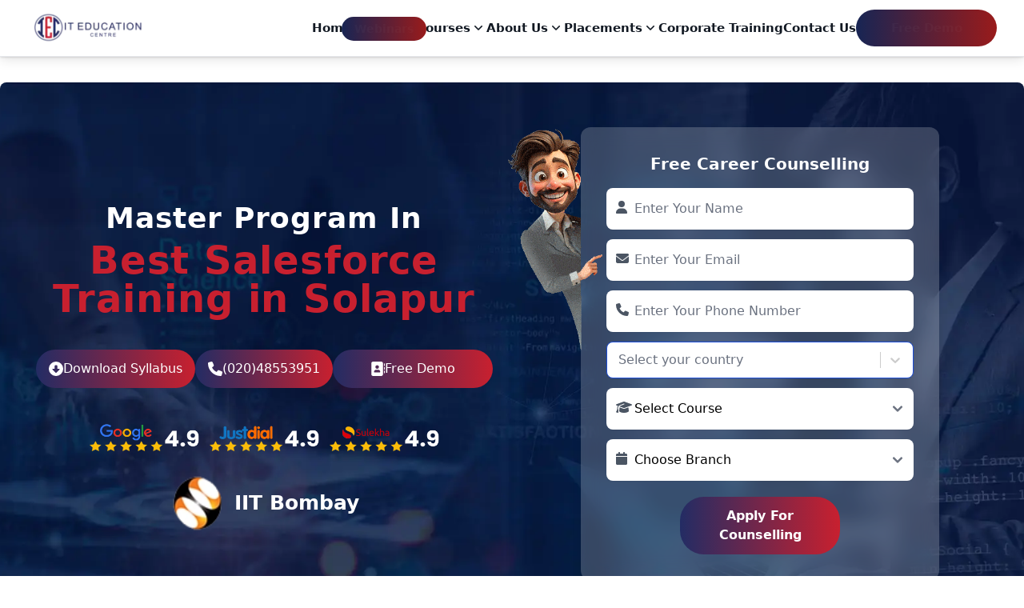

--- FILE ---
content_type: text/html
request_url: https://www.iteducationcentre.com/salesforce-training-in-solapur.php
body_size: 1273
content:
<!doctype html>
<html lang="en">
  <head>
    <meta charset="UTF-8" />
    <link rel="icon" type="image/svg+xml" href="/favicon.webp" />
    <meta name="viewport" content="width=device-width, initial-scale=1.0" />
    <title>IT Education Centre</title>
    <link rel="preconnect" href="https://cdnjs.cloudflare.com">
    <link href="https://cdnjs.cloudflare.com/ajax/libs/font-awesome/6.0.0-beta3/webfonts/fa-solid-900.woff2" 
    as="font" 
    type="font/woff2" 
    crossorigin="anonymous" 
    rel="preload">
    <link rel="stylesheet" href="https://cdnjs.cloudflare.com/ajax/libs/font-awesome/6.6.0/css/all.min.css" integrity="sha512-Kc323vGBEqzTmouAECnVceyQqyqdsSiqLQISBL29aUW4U/M7pSPA/gEUZQqv1cwx4OnYxTxve5UMg5GT6L4JJg==" crossorigin="anonymous" referrerpolicy="no-referrer" media="print" onload="this.media='all'" />
    <script src="https://cdnjs.cloudflare.com/ajax/libs/font-awesome/6.0.0-beta3/js/all.min.js" defer></script>
    <meta name="google-site-verification" content="iMFlDZCCY3tl1UIJuhURImLJaDLKT9zwBaCW0xkJnSU" />
  <!-- Google tag (gtag.js) old one -->
<!-- <script async src="https://www.googletagmanager.com/gtag/js?id=G-R7ELY8TN7Y"></script>
<script>
  window.dataLayer = window.dataLayer || [];
  function gtag(){dataLayer.push(arguments);}
  gtag('js', new Date());

  gtag('config', 'G-R7ELY8TN7Y');
</script> -->


<!-- Google tag (gtag.js) new one-->
<script async src="https://www.googletagmanager.com/gtag/js?id=G-6TV0X3219K"></script>
<script>
  window.dataLayer = window.dataLayer || [];
  function gtag(){dataLayer.push(arguments);}
  gtag('js', new Date());

  gtag('config', 'G-6TV0X3219K');
</script>
<!-- TDO CHAT BOT -->
<!-- <script src="//code.tidio.co/xn8ctyo8fjc9i7yvvqakmljybu0kl5wm.js" async></script> -->

<!-- Google Tag Manager -->
<script>(function(w,d,s,l,i){w[l]=w[l]||[];w[l].push({'gtm.start':
  new Date().getTime(),event:'gtm.js'});var f=d.getElementsByTagName(s)[0],
  j=d.createElement(s),dl=l!='dataLayer'?'&l='+l:'';j.async=true;j.src=
  'https://www.googletagmanager.com/gtm.js?id='+i+dl;f.parentNode.insertBefore(j,f);
  })(window,document,'script','dataLayer','GTM-PP5R9ZJ');</script>
  <!-- End Google Tag Manager -->

    <script type="module" crossorigin src="/assets/index-MFVFbT7M.js"></script>
    <link rel="stylesheet" crossorigin href="/assets/index-xaeVW81F.css">
  </head>
  <body>
    <div id="root"></div>
    

<!-- Google Tag Manager (noscript) -->
<noscript><iframe src="https://www.googletagmanager.com/ns.html?id=GTM-PP5R9ZJ"
  height="0" width="0" style="display:none;visibility:hidden"></iframe></noscript>
  <!-- End Google Tag Manager (noscript) -->

  <script defer src="https://static.cloudflareinsights.com/beacon.min.js/vcd15cbe7772f49c399c6a5babf22c1241717689176015" integrity="sha512-ZpsOmlRQV6y907TI0dKBHq9Md29nnaEIPlkf84rnaERnq6zvWvPUqr2ft8M1aS28oN72PdrCzSjY4U6VaAw1EQ==" data-cf-beacon='{"version":"2024.11.0","token":"a0ee69f54c5944058aaafad2aa09cd7c","r":1,"server_timing":{"name":{"cfCacheStatus":true,"cfEdge":true,"cfExtPri":true,"cfL4":true,"cfOrigin":true,"cfSpeedBrain":true},"location_startswith":null}}' crossorigin="anonymous"></script>
</body>
</html>


--- FILE ---
content_type: text/css
request_url: https://www.iteducationcentre.com/assets/CourseSection1-B7FLLmjS.css
body_size: -93
content:
.doubt-session{margin-top:20px;font-size:18px;font-weight:700;color:#fff;transition:opacity 1s,transform 1s}.fade-out{opacity:0;transform:translateY(-80%)}.fade-in{opacity:1;transform:translateY(0)}@media (max-width: 1024px){#boyImg img[alt="Boy peeking over the form"]{display:none!important}}form input:-webkit-autofill{-webkit-text-fill-color:black!important;box-shadow:0 0 0 1000px #fff inset!important}


--- FILE ---
content_type: text/css
request_url: https://www.iteducationcentre.com/assets/ProgramFor-CNPcDxyZ.css
body_size: 230
content:
.ProgramForMain{height:100%;width:100%;display:flex;justify-content:center;align-items:center;flex-direction:column;gap:60px;padding:10px;margin-bottom:60px}.ProgramForUpper{display:flex;justify-content:center;align-items:center;text-align:center}.ProgramForUpper h2{font-size:2rem;font-weight:700}.ProgramForCardsMain{display:flex;justify-content:center;align-items:center;width:100%;gap:40px;flex-wrap:wrap}.ProgramForCard{height:320px;width:280px;border-radius:7px;cursor:pointer;box-shadow:0 0 7px #c8202f;padding:15px 20px;display:flex;justify-content:center;align-items:center;flex-direction:column;gap:25px}.CardUpper img{height:28px;width:auto}.CardUpper h3{font-size:1.5rem;font-weight:700;color:#232c64}.CardUpper{display:flex;justify-content:center;align-items:center;gap:20px}.CardMiddle{display:flex;justify-content:center;align-items:flex-start;flex-direction:column;gap:15px}.CardMiddle span{font-size:.9rem;display:flex;justify-content:center;align-items:center;gap:20px;font-weight:600}.ProgramForBtn{height:35px;width:150px;border-radius:50px;background-color:#232c64;font-size:.85rem;color:#fff;font-weight:700;display:flex;justify-content:center;align-items:center}.ProgramForBtnMain{display:flex;justify-content:center;align-items:center;width:100%}@media (max-width: 1200px){.ProgramForUpper h1{font-size:1.8rem}.ProgramForCard{height:325px;width:260px}.CardUpper h3{font-size:1.4rem}.CardMiddle span{font-size:.85rem}}@media (max-width: 992px){.ProgramForMain{gap:40px}.ProgramForCard{height:325px;width:270px}.ProgramForBtn{height:30px;width:130px;font-size:.8rem}}@media (max-width: 768px){.ProgramForUpper h1{font-size:1.5rem}.ProgramForCard{height:325px;width:270px}.CardUpper h3{font-size:1.3rem}.ProgramForBtn{width:100%;margin-left:0}}@media (max-width: 576px){.ProgramForMain{gap:40px}.CardMiddle span{font-size:14px}.ProgramForUpper h1{font-size:1.7rem}.ProgramForUpper{padding:0 10px}.ProgramForCardsMain{gap:40px}.ProgramForCard{height:320px;width:280px;align-items:center;padding:0 30px;justify-content:center}.CardUpper h3{font-size:21px}.ProgramForBtn{font-size:14px;padding:20px 0}}


--- FILE ---
content_type: text/css
request_url: https://www.iteducationcentre.com/assets/CourseContent-BtvVP83Z.css
body_size: 152
content:
.CourseContentBtn{display:flex;justify-content:center;align-items:center}.courseContentMain{height:100%;width:100%;display:flex;justify-content:center;align-items:center;margin-bottom:50px}.courseContentSub{height:100%;width:90%;background-color:#f4f6ff;padding:30px;border-radius:10px;box-shadow:#32325d40 0 2px 5px -1px,#0000004d 0 1px 3px -1px}.courseContentHeading{text-align:center;font-size:34px;font-weight:700;margin:20px;color:#232c64}.read-more-btn{background:linear-gradient(90deg,#232c64,#c8202f);color:#fff;border-bottom:2px solid #10b981;padding:10px 0;display:flex;justify-content:center;align-items:center;width:200px;border-radius:5px;margin-top:10px;cursor:pointer}.courseContentMainUpper h2,.courseContentMainExpandable h2{font-size:24px;font-weight:700;margin:25px 0;color:#232c64;border-bottom:2px solid #c8202f;padding-bottom:10px}.courseContentMainUpper p,.courseContentMainExpandable p{font-size:17px;line-height:1.8;margin:15px 0;white-space:pre-line}@media screen and (max-width: 1024px){.courseContentSub{width:90%;padding:25px}.courseContentHeading{font-size:30px}.courseContentMainUpper h2,.courseContentMainExpandable h2{font-size:22px}.courseContentMainUpper p,.courseContentMainExpandable p{font-size:16px;line-height:1.7}}@media screen and (max-width: 768px){.courseContentSub{width:95%;padding:20px}.courseContentHeading{font-size:28px}.read-more-btn{width:180px;height:40px}.courseContentMainUpper h2,.courseContentMainExpandable h2{font-size:20px}.courseContentMainUpper p,.courseContentMainExpandable p{font-size:15px;line-height:1.6}}@media screen and (max-width: 480px){.courseContentHeading{font-size:24px}.courseContentMainUpper h2,.courseContentMainExpandable h2{font-size:18px}.courseContentMainUpper p,.courseContentMainExpandable p{font-size:16px;line-height:1.5}.read-more-btn{width:160px;height:38px}}.courseContentText{line-height:1.6;font-size:16px;color:#333}@media (max-width: 640px){.courseContentText{display:-webkit-box;-webkit-box-orient:vertical;overflow:hidden;text-overflow:ellipsis}}


--- FILE ---
content_type: text/css
request_url: https://www.iteducationcentre.com/assets/SyllabusComponent-D7W28HAf.css
body_size: 1204
content:
.syllabusComponentRightUpper{height:600px;width:700px;border-radius:5px}.syllabusComponentOne{display:flex;justify-content:flex-start;align-items:flex-start;gap:10px;flex-direction:column}.syllabusComponentOne h1{font-size:30px;font-weight:700;background-image:linear-gradient(to right,#232c64,#c8202f);color:transparent;-webkit-background-clip:text;background-clip:text}.syllabusComponentOne p{font-size:15px;font-weight:400;line-height:25px}.syllabusComponentBox{height:70px;width:310px;border-radius:5px;box-shadow:#0000001f 0 1px 3px,#0000003d 0 1px 2px;display:flex;justify-content:flex-start;align-items:center;gap:14px;padding:0 10px}.syllabusComponentTwo{display:flex;justify-content:center;align-items:center;flex-wrap:wrap;gap:20px;margin-top:35px}.syllabusBoxLeft img{font-size:20px!important;background-image:linear-gradient(to right,#232c64,#c8202f);color:transparent;-webkit-background-clip:text;background-clip:text;max-width:30px!important}.syllabusBoxRight{display:flex;justify-content:center;align-items:flex-start;gap:3px;flex-direction:column}.syllabusBoxRight h3{font-size:14px;font-weight:700}.syllabusBoxRight p{font-size:13px;font-weight:400}@media (max-width: 991px){.syllabusComponentRightUpper{height:650px;width:600px}.syllabusComponentOne h1{font-size:26px}.syllabusComponentOne p{font-size:14px;line-height:22px}.syllabusComponentBox{height:80px;width:280px}.syllabusBoxLeft i{font-size:24px}.syllabusBoxRight h3{font-size:15px}.syllabusBoxRight p{font-size:12px}}@media (max-width: 767px){.syllabusComponentRightUpper{height:350px;width:90%}.syllabusComponentOne h1{font-size:24px}.syllabusComponentOne p{font-size:13px;line-height:20px}.syllabusComponentBox{height:70px;width:100%}.syllabusBoxLeft i{font-size:22px}.syllabusBoxRight h3{font-size:14px}.syllabusBoxRight p{font-size:11px}.syllabusBoxRight{justify-content:center;align-items:center}}@media (max-width: 575px){.syllabusComponentRightUpper{height:auto;width:100%;padding:10px;margin-bottom:13px}.syllabusComponentOne h1{font-size:23px}.syllabusComponentOne p{font-size:14px;line-height:21px}.syllabusComponentBox{height:120px;width:100%;padding:10px;flex-direction:column;text-align:center;justify-content:center}.syllabusBoxLeft img{font-size:28px}.syllabusBoxRight h3{font-size:16px}.syllabusBoxRight p{font-size:15px}.syllabusBoxRight{justify-content:center;align-items:center;gap:18px}}.batchDetailsCard{height:340px;width:650px;border-radius:5px;display:flex;justify-content:space-between;align-items:center;flex-direction:column;box-shadow:#0000003d 0 3px 8px}.batchCardUpper{display:flex;justify-content:space-evenly;align-items:center;width:100%;gap:90px;height:65px;border-radius:5px;color:#fff}.batchCardUpper span{font-size:20px;font-weight:800;text-align:center}.batchCardDetails{display:flex;justify-content:space-around;align-items:center;width:100%;padding:18px 0;border-radius:3px;box-shadow:#0000001a 0 20px 25px -5px,#0000000a 0 10px 10px -5px}.batchCardDetails span:nth-child(3){color:#232c64;cursor:pointer}.batchCardDetails span{font-size:15px;font-weight:700}.BookNowBtn{color:#c8202f;border-bottom:2px solid #c8202f;padding-bottom:5px;transition:all .5s ease}.BookNowBtn:hover{color:#232c64;border-bottom:2px solid #232c64}@media (max-width: 1024px){.batchDetailsCard{width:600px;height:auto}.batchCardUpper{gap:50px;height:60px}.batchCardUpper span{font-size:20px}.batchCardDetails span{font-size:16px}}@media (max-width: 768px){.batchDetailsCard{width:480px;height:auto;padding:10px}.batchCardUpper{gap:20px;height:50px}.batchCardUpper span{font-size:16px}.batchCardDetails{flex-direction:row;gap:10px;width:100%}.batchCardDetails span{font-size:13px}}@media (max-width: 480px){.batchDetailsCard{width:330px;height:auto;padding:10px}.batchCardUpper{gap:10px;height:50px;flex-direction:column;padding:5px}.batchCardUpper span{font-size:17px}.batchCardDetails{flex-direction:column;gap:12px;height:180px}.batchCardDetails span{font-size:19px}}.syllabusnew-container{max-width:100%;padding:10px 20px;background-color:#f4f6ff;margin:1rem 5%;color:#1f2937;border-radius:8px;box-shadow:#32325d40 0 2px 5px -1px,#0000004d 0 1px 3px -1px}.syllabusnew-title{font-size:30px;font-weight:700;line-height:1.25;letter-spacing:-.025em;background-image:linear-gradient(to right,#232c64,#c8202f);color:transparent;-webkit-background-clip:text;background-clip:text;text-align:center}.syllabusnew-description{margin-top:1rem;font-size:1.12rem;color:#000;text-align:center}.syllabusnew-flex{display:flex;gap:2rem;margin-top:3rem}.modulesnew-section{margin-top:1.5rem;flex:1;max-width:500px!important}.modulesnew-title{font-size:2rem;font-weight:600;color:#1f2937;text-align:center}.accordionnew{background-color:#f9fafb;border:1px solid #e5e7eb;border-radius:.5rem}.accordionnew-header{display:flex;justify-content:space-between;width:100%;align-items:center;padding:.75rem 1rem;border-radius:.5rem;font-size:1.1rem!important;font-weight:700!important;color:#fff;background:linear-gradient(90deg,#232c64,#c8202f)!important}.flexquestion{display:flex;justify-content:space-between;align-items:center;width:100%}.accordionnew-header:hover{background-color:#232c64;color:#fff}.accordionnew-body{padding:1rem;color:#4b5563;background-color:#fff;border-top:1px solid #e5e7eb}.careernew-prep{display:flex;flex-direction:column;padding:2rem;background-color:#faf5ff;border-radius:.5rem;border:2px solid #c8202f;align-items:center;max-width:780px!important;margin:0 auto}.careernew-prep-header{display:flex;align-items:center;margin-bottom:1rem;font-size:1.25rem;font-weight:500;color:#232c64}.careernew-prep-title{font-size:1.75rem;font-weight:600;color:#232c64;margin-bottom:1.5rem}.careernew-prep-title:hover{color:#c8202f}.careernew-prep-description{color:#4b5563;font-size:1.125rem}.careernew-prep-items-title{font-size:1.25rem;font-weight:600;margin-top:1.5rem;color:#232c64}.careernew-prep-list{list-style:none;padding:0;margin-top:1rem}.careernew-prep-item{display:flex;align-items:center;gap:1rem;font-size:1.125rem;margin-bottom:1rem}.careernew-prep-item:hover{transform:scale(1.05)}.careernew-prep-icon-box{background-color:#232c64;color:#fff;padding:.5rem;border-radius:50%}.careernew-prep-icon-box:hover{background-color:#c8202f}.careernew-prep-text{color:#4b5563}.accordionansspan{font-size:1rem!important;font-weight:500px!important;white-space:pre-line;color:#000}@media (max-width: 750px){.syllabusnew-container{padding:1rem 25px;margin:0}.modulesnew-title{text-align:center}.careernew-prep{gap:30px;padding:10px 4px}.syllabusnew-flex{flex-direction:column}.syllabusnew-title{font-size:1.875rem}.careernew-prep{max-width:320px!important}}@media (min-width: 750px) and (max-width: 1025px){.syllabusnew-flex{flex-direction:column}.modulesnew-section{max-width:100%!important}.careernew-prep{gap:30px;max-width:900px!important;margin:0}.syllabusnew-title{font-size:38px}.syllabusnew-description{font-size:1.125rem}.syllabusnew-container{padding:0}}@media (min-width: 768px){.careernew-prep{gap:30px;max-width:500px;height:1100px}}@media (min-width: 1026px){.syllabusnew-flex{flex-direction:row}.syllabusnew-title{font-size:40px}}@media (min-width: 300px){.careernew-prep{gap:30px;max-width:300px;height:100%}}


--- FILE ---
content_type: text/css
request_url: https://www.iteducationcentre.com/assets/SkillsAndTools-sJIOmF7b.css
body_size: -308
content:
@keyframes rotateCircle{0%{transform:rotate(0)}to{transform:rotate(360deg)}}.rotate-container{animation:rotateCircle 20s linear infinite}


--- FILE ---
content_type: text/css
request_url: https://www.iteducationcentre.com/assets/Certification-B4kK1ZaE.css
body_size: 231
content:
.dynamic-tabs-container{width:100%;background-color:#1725540e;padding:20px;font-family:Arial,sans-serif;color:#fff}.tabs-wrapper{display:flex;justify-content:center;margin-bottom:20px}.tab-item{margin-right:20px;padding:10px 20px;gap:20px;border-radius:8px;transition:background-color .3s,transform .3s;color:#c8202f;font-weight:600;font-size:24px}.certificatioheading{text-align:center;margin-bottom:20px}.certificatioheading h2{font-size:34px!important;font-weight:700!important;color:#232c64;margin:0;padding:10px 0}.content-section{display:flex;justify-content:center;align-items:center;margin:auto;gap:30px;padding:20px 60px}.content-text{width:55%}.content-title{font-size:28px;color:#c8202f;margin-bottom:10px}.content-description{list-style-type:none;color:#000;font-size:16px;line-height:29px}.content-description li{margin-bottom:10px;font-size:18px;display:flex;align-items:center}.content-description li:before{content:"✔";color:#00ff7f;margin-right:10px}.content-image{width:50%;padding:0 60px}.content-image img{width:100%;height:350px;border:2px solid #fff;border-radius:8px}@media (max-width: 1200px){.content-image img{width:100%;height:300px;border:2px solid #fff;border-radius:8px}.content-image{width:75%}.content-section{padding:20px;gap:20px}}@media (max-width: 800px){.content-section{display:flex;flex-direction:column;padding:20px;gap:20px}.content-text,.content-image{width:100%}.content-image img{width:100%;height:300px;border:2px solid #fff;border-radius:8px}}@media (max-width: 450px){.content-image img{width:100%;height:150px;border:2px solid #fff;border-radius:8px}.content-image{width:100%}.content-section{padding:20px;gap:20px}}


--- FILE ---
content_type: text/css
request_url: https://www.iteducationcentre.com/assets/ProjectBasedLearning-R2Wwod1t.css
body_size: -125
content:
.box-slider-container{max-width:95vw;margin:0 auto 20px}.slick-slide{padding:10px}.box{background-color:#fff;border:1px solid #ddd;border-radius:10px;box-shadow:0 4px 8px #0000001a;text-align:center;padding:20px!important;height:auto!important;display:flex;flex-direction:column;overflow:hidden}.box-image{height:50%;width:100%;-o-object-fit:cover;object-fit:cover;border-bottom:1px solid #ddd}.box-content{padding-top:10px}.box-content h3{color:#232c64;font-weight:700!important;font-size:20px}@media (max-width: 768px){.box{height:auto!important}.box-slider-container{width:80vw}.box-image{height:40%}}@media (max-width: 576px){.box{height:auto!important}.box-slider-container{width:80vw}.box-image{height:40%}}


--- FILE ---
content_type: text/css
request_url: https://www.iteducationcentre.com/assets/Faqsection-_hyuaIub.css
body_size: 294
content:
.faqcontainer{display:flex;flex-direction:row;flex-wrap:wrap;justify-content:center;align-items:flex-start;gap:20px;padding:40px;margin:auto}.image-section{flex:1;min-width:200px;max-width:300px;text-align:center}.image-section img{height:450px;border-radius:10px;-o-object-fit:cover;object-fit:cover}.heading{text-align:center;margin-bottom:20px;margin-top:20px}.heading h2{font-size:34px!important;color:#232c64!important;font-weight:700!important;padding:10px 0}.faqhead2{font-size:16px}.sidebar{flex:1;min-width:200px;max-width:300px}.sidebar h2{font-size:1.5em;margin-bottom:15px;color:#232c64}.sidebar ul{list-style:none;padding:0}.sidebar ul li{padding:10px 15px;margin-bottom:10px;background-color:#232c64;border-radius:5px;cursor:pointer;font-weight:500;color:#fff;transition:background-color .3s ease}.sidebar ul li:hover{color:#fff}.sidebar ul li.active{background-color:#c8202f;border-left:2px solid #232c64;color:#fff}@media (max-width:600px){.sidebar{margin:0}.faq-section{margin-left:0!important}}.faq-section{flex:3;min-width:250px;width:600px;margin-left:60px}.sidebar ul li{display:flex;justify-content:space-between;align-items:center}.faq-section h2{font-size:1.5em;margin-bottom:15px;color:#232c64}.faq-item{margin-bottom:16px}.faq-question{font-size:1rem!important;font-weight:600;color:#fff;background:linear-gradient(90deg,#232c64,#c8202f)!important;border-radius:.5rem;transition:all .3s ease;display:flex;justify-content:space-between;align-items:center;cursor:pointer;padding:10px 15px}.faqicon{height:30px!important;border-radius:50%;display:flex;justify-content:flex-end;align-items:center;font-size:19px!important}.question-text{flex-grow:1}.faq-question.icon{font-size:.5rem!important;margin-left:10px}.faq-section{flex:2;min-width:250px;max-width:600px}.faq-answer{color:#374151;background-color:#f5f5f5;padding:16px;border:1px solid #e5e7eb;border-radius:.5rem}.faqansspan{font-size:1rem!important;font-weight:500px!important;white-space:pre-line;color:#000}


--- FILE ---
content_type: text/css
request_url: https://www.iteducationcentre.com/assets/FastTrackYourCareer-B3s3MqSr.css
body_size: 92
content:
.mainSection3{height:100%;width:100%;display:flex;justify-content:center}.FastTrackContainer{font-family:Arial,sans-serif;margin:0;padding:20px;display:flex;justify-content:center;flex-direction:column;align-items:center;width:90vw}.FastTrackHeading{text-align:center;font-size:34px;margin-bottom:20px;font-weight:700;color:#232c64}.FastTrackContainerContent{width:100%;background-image:url(/assets/featuresGirlBg-BFU6mACZ.webp);background-size:cover;background-position:center;background-repeat:no-repeat;padding:40px;border-radius:10px;position:relative;display:flex;flex-direction:column;gap:20px}.FastTrackContainerContent:before{content:"";position:absolute;top:0;left:0;width:100%;height:100%;border-radius:10px;z-index:1}.feature{display:flex;align-items:start;position:relative;z-index:2}.feature-icon{width:40px;height:auto}.FastTrackContainerIcon{font-size:2em;margin-right:15px}.section3-h2{color:#232c64;margin:0 0 10px;font-size:20px;font-weight:700}.section3-para{margin:0;color:#333;font-size:16px}@media (max-width: 768px){.FastTrackContainerContent{padding:5px}.FastTrackContainer{width:100vw}.FastTrackContainerContent{background:none}.section3-h2{font-size:18px}.section3-para{font-size:14px}}


--- FILE ---
content_type: application/javascript
request_url: https://www.iteducationcentre.com/assets/CareerServicesPro-DOIy35HV.js
body_size: 9022
content:
import{o as t,r as s,j as e,U as x,P as o,n as p}from"./index-MFVFbT7M.js";/**
 * @license lucide-react v0.453.0 - ISC
 *
 * This source code is licensed under the ISC license.
 * See the LICENSE file in the root directory of this source tree.
 */const g=t("BookOpenText",[["path",{d:"M12 7v14",key:"1akyts"}],["path",{d:"M16 12h2",key:"7q9ll5"}],["path",{d:"M16 8h2",key:"msurwy"}],["path",{d:"M3 18a1 1 0 0 1-1-1V4a1 1 0 0 1 1-1h5a4 4 0 0 1 4 4 4 4 0 0 1 4-4h5a1 1 0 0 1 1 1v13a1 1 0 0 1-1 1h-6a3 3 0 0 0-3 3 3 3 0 0 0-3-3z",key:"ruj8y"}],["path",{d:"M6 12h2",key:"32wvfc"}],["path",{d:"M6 8h2",key:"30oboj"}]]);/**
 * @license lucide-react v0.453.0 - ISC
 *
 * This source code is licensed under the ISC license.
 * See the LICENSE file in the root directory of this source tree.
 */const h=t("ChartColumn",[["path",{d:"M3 3v16a2 2 0 0 0 2 2h16",key:"c24i48"}],["path",{d:"M18 17V9",key:"2bz60n"}],["path",{d:"M13 17V5",key:"1frdt8"}],["path",{d:"M8 17v-3",key:"17ska0"}]]);/**
 * @license lucide-react v0.453.0 - ISC
 *
 * This source code is licensed under the ISC license.
 * See the LICENSE file in the root directory of this source tree.
 */const b=t("WifiOff",[["path",{d:"M12 20h.01",key:"zekei9"}],["path",{d:"M8.5 16.429a5 5 0 0 1 7 0",key:"1bycff"}],["path",{d:"M5 12.859a10 10 0 0 1 5.17-2.69",key:"1dl1wf"}],["path",{d:"M19 12.859a10 10 0 0 0-2.007-1.523",key:"4k23kn"}],["path",{d:"M2 8.82a15 15 0 0 1 4.177-2.643",key:"1grhjp"}],["path",{d:"M22 8.82a15 15 0 0 0-11.288-3.764",key:"z3jwby"}],["path",{d:"m2 2 20 20",key:"1ooewy"}]]);/**
 * @license lucide-react v0.453.0 - ISC
 *
 * This source code is licensed under the ISC license.
 * See the LICENSE file in the root directory of this source tree.
 */const u=t("Wifi",[["path",{d:"M12 20h.01",key:"zekei9"}],["path",{d:"M2 8.82a15 15 0 0 1 20 0",key:"dnpr2z"}],["path",{d:"M5 12.859a10 10 0 0 1 14 0",key:"1x1e6c"}],["path",{d:"M8.5 16.429a5 5 0 0 1 7 0",key:"1bycff"}]]),w="[data-uri]",j="[data-uri]",f="[data-uri]",Q="[data-uri]",P="[data-uri]",y="[data-uri]",k="[data-uri]",M="[data-uri]",D=({courseData:A})=>{const[l,N]=s.useState(!1),[n,v]=s.useState(""),[c,U]=s.useState(""),[i,a]=s.useState(!1),r=()=>a(!0),d=()=>a(!1),{contactEmail:m}=A;return e.jsxs("div",{className:"mx-auto px-6 md:px-12 lg:px-24 py-12",children:[e.jsxs("div",{className:"grid xs:px-4 sm:px-8 lg:px-20 gap-8 lg:grid-cols-2",children:[e.jsxs("div",{className:"space-y-8",children:[e.jsxs("div",{className:"space-y-4",children:[e.jsxs("h2",{className:"text-3xl sm:text-4xl md:text-5xl font-bold",children:[e.jsx("span",{className:"bg-gradient-to-r from-blue-950 to-blue-950 bg-clip-text text-transparent",children:"Career Services"})," ","At ",e.jsx("span",{className:"text-red-600",children:"IEC"})]}),e.jsx("p",{className:"text-base md:text-lg text-gray-600",children:"Get ready for your dream job! Attend comprehensive industry readiness training with Career Services."})]}),e.jsxs("div",{className:"grid grid-cols-1 md:grid-cols-2 gap-6",children:[e.jsxs("div",{className:"flex items-center gap-4",children:[e.jsx("div",{className:"flex h-12 w-12 items-center justify-center rounded-lg bg-green-100",children:e.jsx("img",{src:w,alt:"Communication Skills",className:"h-6 w-6"})}),e.jsx("span",{className:"text-base md:text-lg",children:"Communication Skills"})]}),e.jsxs("div",{className:"flex items-center gap-4",children:[e.jsx("div",{className:"flex h-12 w-12 items-center justify-center rounded-lg bg-pink-100",children:e.jsx("img",{src:j,alt:"Profile Enhancement",className:"h-6 w-6"})}),e.jsx("span",{className:"text-base md:text-lg",children:"Profile Enhancement"})]}),e.jsxs("div",{className:"flex items-center gap-4",children:[e.jsx("div",{className:"flex h-12 w-12 items-center justify-center rounded-lg bg-blue-100",children:e.jsx("img",{src:f,alt:"Interview Preparation Workshop",className:"h-6 w-6"})}),e.jsx("span",{className:"text-base md:text-lg",children:"Interview Preparation Workshop"})]}),e.jsxs("div",{className:"flex items-center gap-4",children:[e.jsx("div",{className:"flex h-12 w-12 items-center justify-center rounded-lg bg-yellow-100",children:e.jsx("img",{src:Q,alt:"Resume Building",className:"h-6 w-6"})}),e.jsx("span",{className:"text-base md:text-lg",children:"Resume Building"})]}),e.jsxs("div",{className:"flex items-center gap-4",children:[e.jsx("div",{className:"flex h-12 w-12 items-center justify-center rounded-lg bg-purple-100",children:e.jsx("img",{src:P,alt:"1:1 Career Mentoring",className:"h-6 w-6"})}),e.jsx("span",{className:"text-base md:text-lg",children:"1:1 Career Mentoring"})]}),e.jsxs("div",{className:"flex items-center gap-4",children:[e.jsx("div",{className:"flex h-12 w-12 items-center justify-center rounded-lg bg-teal-100",children:e.jsx("img",{src:y,alt:"Mock Interviews",className:"h-6 w-6"})}),e.jsx("span",{className:"text-base md:text-lg",children:"Mock Interviews"})]}),e.jsxs("div",{className:"flex items-center gap-4",children:[e.jsx("div",{className:"flex h-12 w-12 items-center justify-center rounded-lg bg-indigo-100",children:e.jsx("img",{src:k,alt:"Project Preparation",className:"h-6 w-6"})}),e.jsx("span",{className:"text-base md:text-lg",children:"Project Preparation"})]}),e.jsxs("div",{className:"flex items-center gap-4",children:[e.jsx("div",{className:"flex h-12 w-12 items-center justify-center rounded-lg bg-red-100",children:e.jsx("img",{src:M,alt:"Placement Support",className:"h-6 w-6"})}),e.jsx("span",{className:"text-base md:text-lg",children:"Placement Support"})]})]}),e.jsx("div",{className:" flex lg:justify-start lg:items-start xs:justify-center xs:items-center",children:e.jsx("button",{onClick:r,className:"lg:w-[200px] xs:w-[200px] xs:text-base bg-gradient-to-r from-[#232c64] to-[#c8202f] hover:scale-[1.03] p-3 rounded-[30px] !text-white !transition-transform !duration-200 !ease-in-out font-semibold",children:"Request Callback"})})]}),e.jsx("div",{className:"relative flex justify-center items-center bg-blue-100 p-6 rounded-lg shadow-lg",children:e.jsxs("div",{className:"relative flex flex-wrap gap-5 justify-center",children:[e.jsxs("div",{className:"flex flex-col items-center text-center space-y-2 p-3 sm:p-6 rounded-lg shadow-lg bg-white max-w-[250px] sm:max-w-[250px]",children:[e.jsxs("div",{className:"inline",children:[e.jsx(u,{className:"h-8 mx-2 w-8 sm:h-10 sm:w-10 inline text-blue-950"}),e.jsx(b,{className:"h-8 mx-2 w-8 sm:h-10 sm:w-10 inline text-red-700"})]}),e.jsx("h3",{className:"text-lg sm:text-xl font-bold",children:"Online & Offline Batch Flexiblity"}),e.jsx("p",{className:"text-sm text-gray-600",children:"Get live training and interaction with trainers through online and offline batch flexibility"})]}),e.jsxs("div",{className:"flex flex-col items-center text-center space-y-2 p-3 sm:p-6 rounded-lg shadow-lg bg-white max-w-[250px] sm:max-w-[250px]",children:[e.jsx(h,{className:"h-8 w-8 sm:h-10 sm:w-10 text-rose-500"}),e.jsx("h3",{className:"text-lg sm:text-xl font-bold",children:"360 Degree Knowledge Building"}),e.jsx("p",{className:"text-sm text-gray-600",children:"Develop practical skills through real-world projects and assignments"})]}),e.jsxs("div",{className:"flex flex-col items-center text-center space-y-2 p-3 sm:p-6 rounded-lg shadow-lg bg-white max-w-[250px] sm:max-w-[250px]",children:[e.jsx(g,{className:"h-8 w-8 sm:h-10 sm:w-10 text-green-600"}),e.jsx("h3",{className:"text-lg sm:text-xl font-bold",children:"Industry-Relevant & Updated Syllabus"}),e.jsx("p",{className:"text-sm text-gray-600",children:"Learn the industry's latest tools, techniques & trends."})]}),e.jsxs("div",{className:"flex flex-col items-center text-center space-y-2 p-3 sm:p-6 rounded-lg shadow-lg bg-white max-w-[250px] sm:max-w-[250px]",children:[e.jsx(x,{className:"h-8 w-8 sm:h-10 sm:w-10 text-blue-500"}),e.jsx("h3",{className:"text-lg sm:text-xl font-bold",children:"1:1 Dedicated Mentorship"}),e.jsx("p",{className:"text-sm text-gray-600",children:"Personalized learning experience from experienced industry professionals."})]})]})})]}),e.jsx(o,{isOpen:i,onClose:d,contactEmail:m}),l&&e.jsx(p,{message:n,image:c,onClose:handlePopupMessageClose})]})};export{D as default};


--- FILE ---
content_type: application/javascript
request_url: https://www.iteducationcentre.com/assets/DSA-DfMtpdHS.js
body_size: 5310
content:
const __vite__mapDeps=(i,m=__vite__mapDeps,d=(m.f||(m.f=["assets/index-MFVFbT7M.js","assets/index-xaeVW81F.css","assets/LearningJourney-cGKTCXn-.js","assets/ProgramFor-DHpSIccj.js","assets/index-CX0AWGMH.js","assets/ProgramFor-CNPcDxyZ.css","assets/CourseContent-B-Z71ZN7.js","assets/CourseContent-BtvVP83Z.css","assets/SyllabusComponent-Bp_dzZ3H.js","assets/moment-C5S46NFB.js","assets/SyllabusComponent-D7W28HAf.css","assets/CareerServicesPro-DOIy35HV.js","assets/SkillsAndTools-MiAsz5jJ.js","assets/DevOps-DGlh-2SG.js","assets/CourseContentData-CVqQsm9W.js","assets/ProgramForData-BYCXL_ue.js","assets/ProjectsData-c96jZeH9.js","assets/CourseSection1-BAYrWc-s.js","assets/CourseSection1-B7FLLmjS.css","assets/SkillsAndTools-sJIOmF7b.css","assets/LearnerSupport-eFcKqamW.js","assets/Certification-CjfYfdd7.js","assets/Certification-B4kK1ZaE.css","assets/ProjectBasedLearning-CvFoP2fo.js","assets/ProjectBasedLearning-R2Wwod1t.css","assets/Faqsection-DL5NSzCx.js","assets/Faqsection-_hyuaIub.css","assets/FastTrackYourCareer-edAGwEnA.js","assets/FastTrackYourCareer-B3s3MqSr.css","assets/Testimonials-CK0K9BGN.js"])))=>i.map(i=>d[i]);
import{R as t,_ as a,a2 as d,z as p,E as h,j as e,D as m,a as l,r as g,T as f}from"./index-MFVFbT7M.js";import{c as y}from"./CourseContentData-CVqQsm9W.js";import{P as w,c as _}from"./ProgramForData-BYCXL_ue.js";import{p as D}from"./ProjectsData-c96jZeH9.js";import C from"./CourseSection1-BAYrWc-s.js";const v=[{topic:"Course Related",faqs:[{question:" What skills will I gain after completing this Data Structure and Algorithm Course in Pune?",answer:"Upon finishing the Data Structure and Algorithm Course in Pune at IT Education Centre, you will learn important programming and analytical skills. You will learn optimized code writing, efficiency in algorithms, effective data structuring, and problem-solving techniques — all of which are essential for software development and technical interviews."},{question:"Which tools and technologies are covered in Data Structure and Algorithm Course in Pune?",answer:"Data Structure and Algorithm Training in Pune teaches a range of contemporary programming tools and development environments. The students become familiar with coding, debugging, and algorithm testing platforms through hands-on experience. These tools assist the learners in simulating real-life problems and establishing a robust base for complex programming and technical problem-solving."},{question:"Is this course suitable for beginners or only for experienced programmers?",answer:"The Data Structure and Algorithm Classes in Pune at IT Education Centre are suitable for both beginners and professionals. The training is designed to cater to learners at different levels, ensuring that even those with minimal coding experience can gradually build a strong understanding of core concepts and algorithmic logic."},{question:"How long does it take to complete the Data Structure and Algorithm Course in Pune?",answer:"The time taken to do the Data Structure and Algorithm Course in Pune varies based on the mode of learning you opt for — regular, weekend, or fast-track. On average, students can do the course in a 3 months, giving them sufficient time to practice and get each topic mastered using guided exercises and live projects."},{question:"Will I receive a certificate after completing the Data Structure and Algorithm Course in Pune?",answer:"Yes. Upon completing the Data Structure and Algorithm Training in Pune, IT Education Centre issues an industry-recognized certificate. This certification confirms your technical competence and enhances your professional profile while applying for software development or data-driven jobs."},{question:" How does IT Education Centre ensure the quality of its Data Structure and Algorithm Training in Pune?",answer:"IT Education Centre guarantees top-quality training by experienced trainers, live interactive sessions, and real-world, project-oriented learning. The institute continuously updates the course content as per the latest industry trends and facilitates hands-on coding sessions to expose students to actual problem-solving in the real world."},{question:"Are there flexible learning options available for working professionals?",answer:"Yes. Pune's Data Structure and Algorithm Course is offered in online, offline, and hybrid modes to cater to different learning styles. IT Education Centre provides flexible timings for classes for working professionals so they can balance their professional commitments while acquiring sought-after technical skills."}]},{topic:"Domain Electives",faqs:[{question:"What is the objective of Data Structure and Algorithm?",answer:"The primary goal of Data Structure and Algorithm is to equip students with the skills of organizing, storing, and manipulating data in a cost-effective manner, and in the process of developing optimized algorithms to solve computational problems. It enables them to establish a solid foundation in programming logic, algorithmic thinking, and problem-solving abilities, which are necessary for creating high-performance applications and software."},{question:"How can I build a career in Data Structure and Algorithm?",answer:"A career in Data Structure and Algorithm starts with the development of the fundamental concepts and hands-on problem-solving abilities. Students can enhance their profile by experiencing real-world projects, taking part in coding contests, and solving algorithm optimization. Expertise in advanced DSA gives access to software development, competitive programming, system design, and data-intensive job opportunities in IT and technology firms."},{question:"What are the job roles I can apply for after completing the Data Structure and Algorithm training?",answer:"After completing training in Data Structure and Algorithm, learners can pursue roles that require strong problem-solving and coding skills. Some common opportunities include software developer, algorithm engineer, backend developer, competitive programmer, and technical consultant. The training equips professionals to handle complex coding tasks, optimize software performance, and work on challenging projects in technology-driven organizations."}]},{topic:"Payments and Scholarships",faqs:[{question:"What are the different payment methods available?",answer:"IT Education Centre provides various safe and convenient payment methods for course fees. Students can pay through credit cards, debit cards, UPI, net banking, or popular digital wallets. All payments are done securely, and instant confirmation provides a seamless and hassle-free enrollment process."},{question:" Are there any possibilities for paying course fees in instalments?",answer:"Yes, offers installment facilities to assist students in managing their finances. Students can make their course fees payment in monthly or milestone installments, and quality education is made accessible without causing financial hardship. Flexibility maintains professional and academic obligations from clashing with learning."},{question:"Is there a scholarship available?",answer:"Yes, the scholarship is based on test scores. Our counsellors will inform you about any current discounts or scholarships available for the course."}]},{topic:"Certification and Career",faqs:[{question:"Will I get a certificate after completing this course?",answer:"Yes, you will receive a completion certificate which you can showcase on LinkedIn or in job applications."},{question:"What career opportunities will this course prepare me for?",answer:"Financial Analyst, Equity Research Analyst, Credit Analyst, Risk Analyst, Business Analyst, Valuation Analyst, FP&A Analyst (Financial Planning & Analysis)."},{question:"Is this course useful for MBA or CFA aspirants?",answer:"Yes, This course builds strong fundamentals in financial analysis, valuation, and modeling, which are core in MBA Finance and CFA curriculum."}]},{topic:"Support and Resources",faqs:[{question:"What kind of support do I get after the course?",answer:"Doubt-solving sessions, Access to recorded classes/materials, Guidance on resume building & interviews, Project portfolio to showcase to employers."}]}],A=t.lazy(()=>a(()=>import("./index-MFVFbT7M.js").then(n=>n.b5),__vite__mapDeps([0,1]))),b=t.lazy(()=>a(()=>import("./index-MFVFbT7M.js").then(n=>n.b0),__vite__mapDeps([0,1]))),E=t.lazy(()=>a(()=>import("./index-MFVFbT7M.js").then(n=>n.b3),__vite__mapDeps([0,1]))),T=t.lazy(()=>a(()=>import("./LearningJourney-cGKTCXn-.js"),__vite__mapDeps([2,0,1]))),I=t.lazy(()=>a(()=>import("./ProgramFor-DHpSIccj.js"),__vite__mapDeps([3,0,1,4,5]))),S=t.lazy(()=>a(()=>import("./index-MFVFbT7M.js").then(n=>n.b2),__vite__mapDeps([0,1]))),P=t.lazy(()=>a(()=>import("./index-MFVFbT7M.js").then(n=>n.b1),__vite__mapDeps([0,1]))),x=t.lazy(()=>a(()=>import("./CourseContent-B-Z71ZN7.js"),__vite__mapDeps([6,0,1,7]))),j=t.lazy(()=>a(()=>import("./SyllabusComponent-Bp_dzZ3H.js"),__vite__mapDeps([8,0,1,9,10]))),k=t.lazy(()=>a(()=>import("./CareerServicesPro-DOIy35HV.js"),__vite__mapDeps([11,0,1]))),R=t.lazy(()=>a(()=>import("./SkillsAndTools-MiAsz5jJ.js"),__vite__mapDeps([12,0,1,13,14,15,16,17,18,19]))),q=t.lazy(()=>a(()=>import("./LearnerSupport-eFcKqamW.js"),__vite__mapDeps([20,0,1]))),L=t.lazy(()=>a(()=>import("./Certification-CjfYfdd7.js"),__vite__mapDeps([21,0,1,22]))),O=t.lazy(()=>a(()=>import("./ProjectBasedLearning-CvFoP2fo.js"),__vite__mapDeps([23,0,1,24]))),V=t.lazy(()=>a(()=>import("./Faqsection-DL5NSzCx.js"),__vite__mapDeps([25,0,1,26]))),F=t.lazy(()=>a(()=>import("./FastTrackYourCareer-edAGwEnA.js"),__vite__mapDeps([27,0,1,28])));t.lazy(()=>a(()=>import("./Testimonials-CK0K9BGN.js"),__vite__mapDeps([29,0,1])));const z=t.lazy(()=>a(()=>import("./index-MFVFbT7M.js").then(n=>n.a$),__vite__mapDeps([0,1]))),M=t.lazy(()=>a(()=>import("./index-MFVFbT7M.js").then(n=>n.b4),__vite__mapDeps([0,1]))),N=()=>{var c;const n=d(),o=f.DSA,u=p({query:"(min-width: 769px)"}),r=n.pathname.includes("-in-")?n.pathname.split("-in-")[1].split("-")[0].replace(/\.php$/,""):"pune",i=((c=h.ethicalhacking[r])==null?void 0:c[0])||{title:"Data Structures Course in Pune | IT Education Centre",description:"Master our comprehensive Data Structures and Algorithms course in Pune. Designed by industry experts at IT Education Centre, the syllabus covers an array.",keywords:"Data Structures Training in Pune, Data Structures and Algorithms Course in Pune, DSA Classes in Pune, Data Structures Certification in Pune, Best Data Structures Institute in Pune, DSA Training in Pune, Advanced Data Structures Training Pune, IT Education Centre Data Structures Course, Online Data Structures Classes Pune.",schema:`<script type="application/ld+json"> { "@context": "http://schema.org", "@type": "Product", "name": "Invisalign", "aggregateRating": {"@type": "AggregateRating", "ratingValue": "5.0", "reviewCount": "1500" } } <\/script>

<script type="application/ld+json">{
    "@context": "http://schema.org",
    "@type": "LocalBusiness",
    "name": "IT Education Centre",
    "openingHours": "Open 24 Hours From Monday to Sunday",
    "additionalType": "http://productontology.org/id/German_language",
    "areaServed": {
        "@type": "GeoCircle",
        "name": "IT Education Centre",
        "geoMidpoint": {
            "@type": "GeoCoordinates",
            "postalCode": "411005",
            "latitude": "18.5262934",
            "longitude": "73.7601608",
            "description": "Our office location can be found here.",
            "name": "IT Education Centre geo location"
        },
        "geoRadius": "20000",
        "description": "IT Education Centre proudly serves the entire city of Pune Maharashtra"
    },
    "email": "support@IT Education Centre.com",
    "address": {
        "@type": "PostalAddress",
        "postalCode": "411005",
        "addressRegion": "Maharashtra",
        "addressCountry": "India",
        "streetAddress": "3rd Floor, Renuka Complex, D-0, Jangali Maharaj Rd, opp. MC Donalds, Shivajinagar, Pune, Maharashtra 411004",
        "addressLocality": "Pune"
    },
    "paymentAccepted": "Cash, Credit Card",
    "telephone": "+9187936 21390",
    "image": {
        "@type": "ImageObject",
        "name": "IT Education Centre image",
        "url": "https://www.IT Education Centre.com/wp-content/uploads/2020/06/German-Language.jpg"
    },
    "ContactPoint": {
        "@type": "ContactPoint",
        "name": "IT Education Centre inquiry",
        "availableLanguage": "https://en.wikipedia.org/wiki/List_of_dialects_of_the_English_language",
        "telephone": "+9187936 21390",
        "contactType": "customer support",
        "@id": "https://training.iteducationcentre.com/data-structure-classes-pune.php"
    },
    "geo": {
        "@type": "GeoCoordinates",
        "latitude": "18.5181681",
        "longitude": "73.8412382",
        "description": "Our office location can be found here.",
        "name": "IT Education Centre geo location"
    },
    "description": "IT Education Centre Certification is Accredited by all major Global Companies around the world. We provide after completion of the theoretical and practical sessions to fresher’s as well as corporate trainees. Our certification at IT Education Centre is accredited worldwide. It increases the value of your resume and you can attain leading job posts with the help of this certification in leading MNC’s of the world. The certification is only provided after the successful completion of our training and practical-based projects.",
    "priceRange": "10000-1000000",
    "url": "https://www.IT Education Centre.com/",
    "currenciesAccepted": "₹",
    "hasMap": "https://www.google.com/maps/place/IT+Education+Centre/@18.5181681,73.8412382,786m/data=!3m2!1e3!5s0x3bc2c0783b535a63:0xff41e82386af48c9!4m10!1m2!2m1!1sIT+Education+Centre!3m6!1s0x3bc2c13a15edde09:0x368a4fc1894c414!8m2!3d18.518163!4d73.8438131!15sChNJVCBFZHVjYXRpb24gQ2VudHJlWhUiE2l0IGVkdWNhdGlvbiBjZW50cmWSARBlZHVjYXRpb25fY2VudGVyqgFLCg0vZy8xMW4wMTU2a3hoEAEyHxABIhvaRf6fjPeM8fF1I8hCu5MNCj5LMhgoLkb_S84yFxACIhNpdCBlZHVjYXRpb24gY2VudHJl4AEA!16s%2Fg%2F11n0156kxh?entry=ttu&g_ep=EgoyMDI1MTAwOC4wIKXMDSoASAFQAw%3D%3D",
    "logo": "https://www.IT Education Centre.com/wp-content/uploads/2020/02/IT Education Centre-logos.png",
    "serviceArea": {
        "@type": "GeoCircle",
        "name": "IT Education Centre",
        "geoMidpoint": {
            "@type": "GeoCoordinates",
            "postalCode": "411005",
            "latitude": "18.5181681",
            "longitude": "73.8412382",
            "description": "Our office location can be found here.",
            "name": "IT Education Centre geo location"
        },
        "geoRadius": "20000",
        "description": "IT Education Centre proudly serves the entire city of Pune"
    },
    "sameAs": [
        "https://www.facebook.com/IT Education Centre",
        "https://twitter.com/IT Education Centre",
        "https://www.youtube.com/channel/UChNDri-8mgQhrlp2KHLpkYA",
        "https://www.linkedin.com/company/IT Education Centre/",
        "https://www.instagram.com/IT Education Centre/",
        ""
    ],
    "@id": "https://www.IT Education Centre.com/"
}

<\/script>
`},s={whatsapp:"https://api.whatsapp.com/send?phone=+9107030000325&text=Hello,",call:"tel:(020)48553951"};return e.jsxs("div",{children:[e.jsx(m,{title:i.title,description:i.description,keywords:i.keywords,location:r,schema:i==null?void 0:i.schema}),e.jsx(C,{courseData:o,FormsDropDownData:l.DataScience,location:r}),e.jsxs(g.Suspense,{fallback:e.jsx("div",{children:" "}),children:[u?e.jsx(b,{courseData:o}):e.jsx(E,{courseData:o}),e.jsx(T,{}),e.jsx(I,{data:w.DSA,syllabusLink:o.syllabusLink,courseData:o}),e.jsx(S,{}),e.jsx(P,{}),e.jsx(x,{courseContentData:y.DSA,location:r}),e.jsx(j,{currentCourse:"DSA",courseData:o}),e.jsx(k,{courseData:o}),e.jsx(R,{pageType:"DSA"}),e.jsx(q,{whatsappHref:s.whatsapp,callHref:s.call}),e.jsx(L,{content:_.DSA}),e.jsx(O,{courseData:o,projects:D.DSA}),e.jsx(V,{coursesData:v}),e.jsx(F,{courseHeading:"Data Structure and Algorithm Course Key Skills and Features"}),e.jsx(z,{courseData:o,FormsDropDownData:l.DataScience}),e.jsx(M,{whatsappHref:s.whatsapp,callHref:s.call}),e.jsx(A,{})]})]})};export{N as default};


--- FILE ---
content_type: application/javascript
request_url: https://www.iteducationcentre.com/assets/SkillsAndTools-MiAsz5jJ.js
body_size: 43248
content:
import{aB as t,aC as p,aD as d,aE as e,aF as n,aG as B,aH as h,aI as ee,aJ as P,aK as a,aL as O,aM as Se,aN as ue,aO as H,aP as Q,aQ as E,aR as ne,aS as de,w as W,aT as te,aU as Ae,aV as pe,aW as he,aX as q,aY as ae,r as x,j as f,F as ie,aZ as fe,a_ as Be}from"./index-MFVFbT7M.js";import"./DevOps-DGlh-2SG.js";import"./DSA-DfMtpdHS.js";import"./CourseContentData-CVqQsm9W.js";import"./ProgramForData-BYCXL_ue.js";import"./ProjectsData-c96jZeH9.js";import"./CourseSection1-BAYrWc-s.js";const u="[data-uri]",A="/assets/AWSLogo-Cfau5iGr.webp",i="/assets/BlockChainLogo-4MxSvDjh.webp",o="/assets/CSSLogo-BY-boUhA.webp",c="/assets/HTMLLogo-DUR-o07Z.webp",r="/assets/JavaLogo-RpTtDAhz.webp",l="/assets/JavaScriptLogo-Cx2Jgn8e.webp",m="/assets/MongoDBLogo-BljrQF16.webp",s="/assets/MYSQLLogo-Crnr5j5h.png",g="[data-uri]",S="/assets/ReactLogo-BbJuH68_.webp",V="/assets/A_framework_for_designing-BRvctspb.webp",y="/assets/Adults_Learning_Theory-vkbfsQmg.webp",j="/assets/An_introduction_to_training-BIyuvzHI.webp",z="/assets/Analyze_tasks-C5OcC-cP.webp",G="/assets/Andragogy-BHw4INOk.webp",N="/assets/Design_a_training_program-BUqgUeYj.webp",b="/assets/Generate_participant_oriented-Zjvmwd1D.webp",k="[data-uri]",M="[data-uri]",L="[data-uri]",C="[data-uri]",w="[data-uri]",T="[data-uri]",I="[data-uri]",R="[data-uri]",J="[data-uri]",F="[data-uri]",De={sapsuccess:{skillsData:[{title:"SuccessFactors Instance",content:"The live SAP SuccessFactors environment where users perform day-to-day HR operations and activities.",icon:t},{title:"SuccessFactors Provisioning (Tool)",content:"A back-end configuration tool used by certified consultants to implement and manage SuccessFactors system settings.",icon:p},{title:"Home Page",content:"The landing interface for users in SuccessFactors that displays navigation tiles and personalized information.",icon:d},{title:"To-do’s",content:"A task list widget showing pending actions and approvals assigned to the user.",icon:e},{title:"Welcome Page Design",content:"A customizable introductory screen that greets users and provides essential system guidance.",icon:n},{title:"Themes and v12 Home Page",content:"A visual customization feature allowing administrators to modify the look and feel of the v12 user interface.",icon:B},{title:"Admin Centre",content:" The central dashboard in SuccessFactors where administrators manage system configurations and user-related tasks.",icon:h},{title:"Licencing",content:"The process and structure of obtaining authorized access to various SAP SuccessFactors modules and services.",icon:p},{title:"Cloud 6 SF Architecture",content:"The technical framework and deployment model used to deliver SAP SuccessFactors as a cloud-based solution.",icon:p},{title:"Data Models",content:"XML-based configurations that define the structure of employee and organizational data in the system.",icon:p},{title:"Importing and Exporting Data",content:"Tools and processes used to move data in and out of SuccessFactors for mass updates or backups.",icon:p},{title:"Picklist Management",content:"The creation and maintenance of selectable dropdown values used in forms and fields.",icon:p}],allItems:[{name:"Accounts_Payable",imgSrc:k},{name:"Accounts_Receivable",imgSrc:M},{name:"Asset_Accounting",imgSrc:L},{name:"Bank_Reconcialation",imgSrc:C},{name:"Cost_Center_Accounting",imgSrc:w},{name:"Cost_Element_Accounting",imgSrc:T},{name:"Customer",imgSrc:I},{name:"Enterprise_Structure",imgSrc:R},{name:"General_Ledger_AccountingoDB",imgSrc:J},{name:"Monthly_Closing",imgSrc:F}]},sapsd:{skillsData:[{title:"Organizational Structure",content:"Defines and configures key business units such as sales organizations, distribution channels, and divisions in SAP SD.",icon:t},{title:"Master Data",content:"Manages essential records like customer, material, and pricing data for seamless sales and distribution processes.",icon:p},{title:"Sales Documents",content:"Handles different types of sales transactions, including inquiries, quotations, and sales orders.",icon:d},{title:"Shipping and Delivery",content:"Manages the logistics of order fulfillment, including picking, packing, and shipping processes.",icon:e},{title:"Billing and Invoicing",content:"Automates the creation of invoices, credit memos, and other billing documents for financial transactions.",icon:n},{title:"Pricing and Conditions",content:"Configures complex pricing structures, discounts, and condition techniques for accurate order pricing.",icon:B},{title:"Availability and Credit Management",content:"Ensures product availability and manages customer credit limits to prevent financial risks.",icon:h},{title:"Output Management",content:"Controls the generation and distribution of sales-related documents via print, email, or EDI",icon:p}],allItems:[{name:"Accounts_Payable",imgSrc:k},{name:"Accounts_Receivable",imgSrc:M},{name:"Asset_Accounting",imgSrc:L},{name:"Bank_Reconcialation",imgSrc:C},{name:"Cost_Center_Accounting",imgSrc:w},{name:"Cost_Element_Accounting",imgSrc:T},{name:"Customer",imgSrc:I},{name:"Enterprise_Structure",imgSrc:R},{name:"General_Ledger_AccountingoDB",imgSrc:J},{name:"Monthly_Closing",imgSrc:F}]},saphr:{skillsData:[{title:"Introduction to ERP",content:"Learn the fundamentals of Enterprise Resource Planning (ERP) and its business impact.",icon:t},{title:"SAP as ERP",content:"Understand SAP as a leading ERP solution for integrating business processes.",icon:p},{title:"SAP Architecture",content:"Explore the technical architecture of SAP, including application, database, and presentation layers.",icon:d},{title:"Enterprise Structure in SAP HCM",content:"Learn how organizational units are structured within SAP Human Capital Management (HCM).",icon:e},{title:"Personnel Structure",content:"Understand employee categorization in SAP HCM, including employee groups and subgroups.",icon:n},{title:"SAP FICO Settings",content:"Learn the configuration of SAP Finance (FI) and Controlling (CO) modules for financial management.",icon:B},{title:"Organizational Management",content:"Explore how organizational structures and relationships are maintained in SAP HCM.",icon:h},{title:"Personnel Administration (PA)",content:"Understand employee data management, hiring, transfers, and terminations in SAP HCM.",icon:p},{title:"Time Management",content:"Learn how to manage work schedules, attendance, and absence tracking in SAP HCM.",icon:d},{title:"Payroll ",content:"Explore payroll processing, wage types, and statutory compliance in SAP HCM.",icon:e}],allItems:[{name:"Accounts_Payable",imgSrc:k},{name:"Accounts_Receivable",imgSrc:M},{name:"Asset_Accounting",imgSrc:L},{name:"Bank_Reconcialation",imgSrc:C},{name:"Cost_Center_Accounting",imgSrc:w},{name:"Cost_Element_Accounting",imgSrc:T},{name:"Customer",imgSrc:I},{name:"Enterprise_Structure",imgSrc:R},{name:"General_Ledger_AccountingoDB",imgSrc:J},{name:"Monthly_Closing",imgSrc:F}]},sapBasis:{skillsData:[{title:"SAP Basis & NetWeaver Architecture",content:"Learn the core framework that supports SAP applications, including system administration and runtime environment.",icon:t},{title:"NetWeaver - Client Administration",content:"Understand client creation, maintenance, and administration in SAP NetWeaver systems.",icon:p},{title:"General Ledger Accounting",content:"This is like the main financial record of a company, where all transactions are stored and categorized for accurate reporting.",icon:d},{title:"Graphical User Interface (GUI)",content:"Explore SAP GUI types (Windows and Java) and their role in user interaction.",icon:e},{title:"Client/Server Architecture",content:"Learn how SAP systems operate using a multi-tier client-server model.",icon:n},{title:"Operating System Introduction",content:"Understand OS concepts relevant to SAP system deployment and administration.",icon:B},{title:"SAP Database Architecture, Administration & Management",content:"Learn database structure, backup, recovery, and performance tuning.",icon:B},{title:"Hardware Sizing",content:"Understand hardware requirements and capacity planning for SAP installations.",icon:h},{title:"System Refresh/Copy",content:"Learn techniques for system cloning and refreshing environments for testing.",icon:d},{title:"SAP Product Installation Overview",content:"Learn the key concepts and process of installing SAP software.",icon:p},{title:"SAP Software Patch Upgrade",content:"Understand patching processes to keep SAP systems up to date and secure.",icon:d}],allItems:[{name:"Accounts_Payable",imgSrc:k},{name:"Accounts_Receivable",imgSrc:M},{name:"Asset_Accounting",imgSrc:L},{name:"Bank_Reconcialation",imgSrc:C},{name:"Cost_Center_Accounting",imgSrc:w},{name:"Cost_Element_Accounting",imgSrc:T},{name:"Customer",imgSrc:I},{name:"Enterprise_Structure",imgSrc:R},{name:"General_Ledger_AccountingoDB",imgSrc:J},{name:"Monthly_Closing",imgSrc:F}]},sapabap:{skillsData:[{title:"ABAP Data Dictionary",content:"Think of the ABAP Data Dictionary as a storage space where we define and manage database tables, views, and structures, ensuring that data is consistent across the system.",icon:t},{title:"Data Dictionary Objects",content:"In SAP, Data Dictionary Objects include tables, views, data elements, domains, and structures that help us define how data is stored and processed.",icon:p},{title:"Internal Table and Work Area",content:"An Internal Table is like an in-memory database table that stores temporary data, and a Work Area is a single-row storage used to process this data.",icon:d},{title:"String Operations in ABAP",content:"We often need to manipulate text, so string operations in ABAP help us modify, split, and format text data for better processing and output.",icon:e},{title:"Internal Table Operations",content:"In ABAP, we perform various operations on internal tables like inserting, updating, deleting, and sorting data efficiently.",icon:n},{title:"Database Table Operations",content:"With Database Table Operations, we retrieve, modify, and delete records directly from SAP's database using Open SQL statements.",icon:B},{title:"Condition Statement",content:"SAP ABAP provides condition statements like IF, CASE, and LOOP to control the flow of a program based on specific conditions.",icon:h},{title:"Modularization Techniques",content:"To keep our code structured and reusable, we use modularization techniques like subroutines, function modules, and classes.",icon:p},{title:"Include Program",content:"An Include Program is a reusable piece of code that we can insert into multiple programs to avoid duplication.",icon:d},{title:"Subroutine",content:"A Subroutine (FORM/ENDFORM) is a modular block of code that we define once and call multiple times within an ABAP program.",icon:e},{title:"Functional Modules",content:"A Function Module is a predefined block of reusable code stored centrally in SAP, allowing us to perform standard operations across different programs.",icon:n},{title:"Macros",content:"SAP Macros are short reusable code snippets, mainly used for writing repetitive operations within reports.",icon:B}],allItems:[{name:"Accounts_Payable",imgSrc:k},{name:"Accounts_Receivable",imgSrc:M},{name:"Asset_Accounting",imgSrc:L},{name:"Bank_Reconcialation",imgSrc:C},{name:"Cost_Center_Accounting",imgSrc:w},{name:"Cost_Element_Accounting",imgSrc:T},{name:"Customer",imgSrc:I},{name:"Enterprise_Structure",imgSrc:R},{name:"General_Ledger_AccountingoDB",imgSrc:J},{name:"Monthly_Closing",imgSrc:F}]},sapmm:{skillsData:[{title:"Material Management Organization Structure",content:"Think of this like the backbone of SAP MM, defining how a company handles procurement and inventory across different locations.",icon:t},{title:"MM Master Data",content:"Master data is the core information that stays constant over time, like materials, vendors, and purchasing details.",icon:p},{title:"Material Master Data",content:"This is where all details about a material—like its type, price, and storage conditions—are stored and managed in SAP.",icon:d},{title:"Vendor Master Data",content:"Every vendor a company deals with has an entry in SAP that stores their details, payment terms, and transaction history.",icon:e},{title:"Source List",content:"A list that tells SAP which vendors are approved to supply specific materials, helping automate procurement decisions.",icon:n},{title:"Service Master Data",content:"Just like materials, services like machine repairs or IT support need a master record to track their details.",icon:B},{title:"Purchasing Info Records",content:"This keeps track of a vendor’s pricing, delivery terms, and past transactions for a particular material.",icon:p},{title:"Quota Arrangement",content:"When you want to split orders between multiple vendors, SAP lets you set quotas so no one vendor gets all the business.",icon:ee},{title:"Basic Procurement",content:"This covers the entire process of buying materials, from raising requests to receiving goods and making payments.",icon:h},{title:"Procurement for Stock Material",content:"When a company buys materials to keep in stock for future use, SAP ensures proper tracking and valuation.",icon:h}],allItems:[{name:"Accounts_Payable",imgSrc:k},{name:"Accounts_Receivable",imgSrc:M},{name:"Asset_Accounting",imgSrc:L},{name:"Bank_Reconcialation",imgSrc:C},{name:"Cost_Center_Accounting",imgSrc:w},{name:"Cost_Element_Accounting",imgSrc:T},{name:"Customer",imgSrc:I},{name:"Enterprise_Structure",imgSrc:R},{name:"General_Ledger_AccountingoDB",imgSrc:J},{name:"Monthly_Closing",imgSrc:F}]},sapfico:{skillsData:[{title:"Enterprise Structure",content:"Think of this as the foundation of SAP FICO. It defines how a company is structured in the system, including different business units like company codes and departments.",icon:t},{title:"Global Company Code Parameters",content:"These are basic settings for your company in SAP, such as currency, fiscal year, and document types. They ensure financial transactions follow company rules.",icon:p},{title:"General Ledger Accounting",content:"This is like the main financial record of a company, where all transactions are stored and categorized for accurate reporting.",icon:d},{title:"Accounts Payable",content:"This module helps manage everything related to vendor payments, including invoices, due dates, and outgoing transactions.",icon:e},{title:"Accounts Receivable",content:"This part deals with a company’s fixed assets—things like machinery, buildings, and vehicles—tracking their value, depreciation, and disposal.",icon:n},{title:"Bank Reconciliation",content:"This process ensures that the company's bank account records match the transactions recorded in SAP, helping avoid errors.",icon:B},{title:"Internal Order",content:"Used for tracking expenses related to specific projects or events, making sure budgets are maintained.",icon:B},{title:"Business Partner",content:"Instead of managing separate records for customers and vendors, SAP allows you to handle all business relationships under one master record.",icon:h},{title:"Customer",content:"In SAP, customers are managed through master records, allowing us to track sales, invoices, and payments efficiently.",icon:p},{title:"Vendor",content:"Similar to customers, vendors have their own master records where we store their details, track invoices, and process payments.",icon:d}],allItems:[{name:"Accounts_Payable",imgSrc:k},{name:"Accounts_Receivable",imgSrc:M},{name:"Asset_Accounting",imgSrc:L},{name:"Bank_Reconcialation",imgSrc:C},{name:"Cost_Center_Accounting",imgSrc:w},{name:"Cost_Element_Accounting",imgSrc:T},{name:"Customer",imgSrc:I},{name:"Enterprise_Structure",imgSrc:R},{name:"General_Ledger_AccountingoDB",imgSrc:J},{name:"Monthly_Closing",imgSrc:F}]},bim:{skillsData:[{title:"Building Information Modeling (BIM) Fundamentals",content:"Students will develop a deep understanding of BIM software and its applications, becoming proficient in creating and managing BIM models.",icon:t},{title:"3D Model Creation & Parametric Design",content:" You will learn to create detailed 3D models of buildings and infrastructure,enhancing their visualization and design capabilities.",icon:p},{title:"Architectural, Structural, and MEP Modeling",content:"BIM encourages critical thinking as students analyze and solve complex design and construction problems.",icon:d},{title:"Family Creation & Custom Component Design",content:"Master the creation of parametric BIM families and custom components for enhanced project efficiency.",icon:e},{title:"Clash Detection & Coordination with Other Disciplines",content:"BIM allows for risk assessment, and students will learn how to identify and mitigate potential project risks.",icon:n},{title:"Site Planning & Topography Modeling",content:"Understand LOD principles and adhere to BIM modeling standards for accurate project execution.",icon:B},{title:"Interoperability & File Exchange (IFC, DWG, RVT)",content:"Learn to seamlessly exchange BIM data across different software platforms for improved collaboration.",icon:h}],allItems:[{name:"Adults_Learning_Theory",imgSrc:V},{name:"Adults_Learning_Theory",imgSrc:y},{name:"An_introduction_to_training",imgSrc:j},{name:"Analyze_tasks",imgSrc:z},{name:"Andragogy",imgSrc:G},{name:"Design_a_training_program",imgSrc:N},{name:"Adults_Learning_Theory",imgSrc:y},{name:"Generate_participant_oriented",imgSrc:b},{name:"Adults_Learning_Theory",imgSrc:y},{name:"Generate_participant_oriented",imgSrc:b}]},trainthetrainer:{skillsData:[{title:"Instructional Design",content:"Structuring training content based on learning objectives and audience needs.",icon:t},{title:"Listening Comprehension",content:"Improve your ability to understand spoken French through dialogues, news, and conversations",icon:p},{title:"Adult Learning Theories",content:"Understanding how adults learn and applying experiential learning techniques.",icon:d},{title:"Presentation & Public Speaking",content:"Speaking with clarity, confidence, and control in front of a group.",icon:e},{title:"Facilitation Skills",content:"Encouraging participation, managing group dynamics, and leading engaging discussions.",icon:n},{title:"Feedback & Assessment",content:"Providing constructive feedback and evaluating training outcomes.",icon:B},{title:"Time & Session Management ",content:"Managing time efficiently while covering all planned content.",icon:h},{title:"Problem Solving & Adaptability",content:"Handling unexpected questions, disruptions, and different learner personalities.",icon:p},{title:"Engagement Techniques",content:"Using activities, case studies, storytelling, and simulations to keep learners involved.",icon:d},{title:"Confidence Building",content:" A widely used video conferencing tool for live online language classes with interactive features.",icon:e}],allItems:[{name:"Adults_Learning_Theory",imgSrc:V},{name:"Adults_Learning_Theory",imgSrc:y},{name:"An_introduction_to_training",imgSrc:j},{name:"Analyze_tasks",imgSrc:z},{name:"Andragogy",imgSrc:G},{name:"Design_a_training_program",imgSrc:N},{name:"Adults_Learning_Theory",imgSrc:y},{name:"Generate_participant_oriented",imgSrc:b},{name:"Adults_Learning_Theory",imgSrc:y},{name:"Generate_participant_oriented",imgSrc:b}]},french:{skillsData:[{title:"Speaking Skills",content:"Develop confidence in expressing yourself fluently and naturally in various real-life situations.",icon:t},{title:"Listening Comprehension",content:"Improve your ability to understand spoken French through dialogues, news, and conversations",icon:p},{title:"Reading Skills",content:"Enhance your reading proficiency by analyzing texts, articles, and literary excerpts.",icon:d},{title:"Writing Skills",content:"Learn to structure sentences, write essays, and communicate effectively in written French.",icon:e},{title:"Grammar & Sentence Structure",content:"Master essential grammar rules and sentence construction for clear communication.",icon:n},{title:"Vocabulary Building",content:"Expand your word bank with relevant and context-based vocabulary for everyday and professional use",icon:B},{title:"Duolingo ",content:"A gamified language-learning app that helps build vocabulary and grammar skills through interactive exercises.",icon:h},{title:"Babbel",content:"A structured language-learning app that emphasizes conversational skills through real-life dialogues",icon:p},{title:"Smartboards",content:"Interactive digital whiteboards that enhance classroom engagement with multimedia learning tools.",icon:d},{title:"Zoom ",content:" A widely used video conferencing tool for live online language classes with interactive features.",icon:e},{title:"Google Meet",content:" A user-friendly platform for virtual language lessons, group discussions, and collaborative learning",icon:n},{title:"Language Labs",content:"Specialized labs equipped with audio and visual resources for immersive language practice.",icon:B}],allItems:[{name:"Adults_Learning_Theory",imgSrc:V},{name:"Adults_Learning_Theory",imgSrc:y},{name:"An_introduction_to_training",imgSrc:j},{name:"Analyze_tasks",imgSrc:z},{name:"Andragogy",imgSrc:G},{name:"Design_a_training_program",imgSrc:N},{name:"Adults_Learning_Theory",imgSrc:y},{name:"Generate_participant_oriented",imgSrc:b},{name:"Adults_Learning_Theory",imgSrc:y},{name:"Generate_participant_oriented",imgSrc:b}]},sap:{skillsData:[{title:"Enterprise Structure",content:"Defines the organizational framework in SAP, including company code, plant, and storage locations.",icon:t},{title:"Global Company Code Parameters",content:" Configures company-wide settings for financial accounting, such as fiscal year and currency.",icon:p},{title:"General Ledger Accounting",content:"Manages financial transactions, providing real-time financial data and reporting.",icon:d},{title:"Material Management Organization Structure",content:" Defines procurement and inventory management hierarchy, including plants and storage locations.",icon:e},{title:"MM Master Data",content:"Centralized data for materials and vendors, ensuring accurate procurement and inventory processes",icon:n},{title:"Material Master Data",content:" Stores essential details about materials used in procurement, production, and sales.",icon:B},{title:"Quota Arrangement",content:"Allocates procurement quantities among multiple vendors based on predefined ratios.",icon:h},{title:"Work Centre",content:"Represents a physical location or resource in manufacturing where production activities occur.",icon:p},{title:"Bill of Material (BOM)",content:"Defines the components and materials required to manufacture a finished product.",icon:d},{title:"Routing",content:"Specifies the sequence of operations and resources required for production.",icon:e},{title:"Standard SOP (Sales & Operations Planning)",content:" A forecasting and planning tool to balance supply and demand.",icon:n},{title:"ABAP Data Dictionary",content:"Central repository for defining and managing database objects in SAP.",icon:B},{title:"Data Dictionary Objects",content:" Includes tables, views, data elements, and domains for structured data storage.",icon:h}],allItems:[{name:"Accounts_Payable",imgSrc:k},{name:"Accounts_Receivable",imgSrc:M},{name:"Asset_Accounting",imgSrc:L},{name:"Bank_Reconcialation",imgSrc:C},{name:"Cost_Center_Accounting",imgSrc:w},{name:"Cost_Element_Accounting",imgSrc:T},{name:"Customer",imgSrc:I},{name:"Enterprise_Structure",imgSrc:R},{name:"General_Ledger_AccountingoDB",imgSrc:J},{name:"Monthly_Closing",imgSrc:F}]},MobileHackingCours:{skillsData:[{title:"Genymotion",content:"A powerful Android emulator used to simulate various mobile environments for app testing and exploitation.",icon:t},{title:"Android Studio",content:"The official IDE for Android development, widely used to inspect app behavior and debug security flaws.",icon:p},{title:"NOX Player",content:"A lightweight emulator that allows ethical hackers to analyze Android apps in a virtual setting.",icon:d},{title:"BlueStacks",content:"A popular Android emulator useful for running and observing app interactions for vulnerability assessments.",icon:e},{title:" APKToolKit ",content:"A must-have toolkit for decompiling and reverse engineering APK files for static code analysis.",icon:n},{title:" MobSF (Mobile Security Framework)",content:" An automated framework to perform both static and dynamic analysis of mobile apps.",icon:B},{title:" Kali Linux ",content:"The go-to OS for penetration testers, bundled with pre-installed tools for mobile and network security assessments.",icon:h},{title:"Burp Suite",content:"A web vulnerability scanner that also excels in intercepting mobile app traffic for manipulation and testing.",icon:p},{title:"Wireshark ",content:"A network protocol analyzer used to capture and dissect mobile data packets for traffic analysis.",icon:d},{title:"Metasploit ",content:" A robust exploitation framework used to test system vulnerabilities, including mobile-based exploits.",icon:e},{title:"Standard SOP (Sales & Operations Planning)",content:" A forecasting and planning tool to balance supply and demand.",icon:n},{title:"Social-Engineering Toolkit (SET) ",content:"A toolkit focused on simulating human-based attacks like phishing to test mobile security awareness.",icon:B}],allItems:[{name:"Adults_Learning_Theory",imgSrc:V},{name:"Adults_Learning_Theory",imgSrc:y},{name:"An_introduction_to_training",imgSrc:j},{name:"Analyze_tasks",imgSrc:z},{name:"Andragogy",imgSrc:G},{name:"Design_a_training_program",imgSrc:N},{name:"Adults_Learning_Theory",imgSrc:y},{name:"Generate_participant_oriented",imgSrc:b},{name:"Adults_Learning_Theory",imgSrc:y},{name:"Generate_participant_oriented",imgSrc:b}]},hrsetificationSkill:{skillsData:[{title:"Google forms and google sheets",content:"Tools used for data collection and analysis through online forms and spreadsheets.",icon:t},{title:"Employee Engagement",content:" Strategies and practices to boost employee motivation and commitment.",icon:p},{title:"Competency Mapping ",content:" Identifying and assessing employee skills required for specific roles.",icon:d},{title:"Recruitment and Selection",content:" The process of attracting, screening, and hiring the right candidates.",icon:e},{title:" On-boarding ",content:"Integrating new hires into the organization with orientation and training.",icon:n},{title:"Learning and Development",content:"Programs focused on improving employee skills and performance.",icon:B},{title:"Performance Management ",content:"Continuous process of evaluating and enhancing employee performance.",icon:h},{title:"Labour Laws and New Labour codes",content:"Legal framework governing employee rights and employer responsibilities.",icon:p},{title:"Basic MS Excel ",content:" Fundamental Excel skills for data entry, formatting, and basic calculations.",icon:d},{title:"Advance MS Excel  ",content:"Advanced Excel features like pivot tables, VLOOKUP, and data analysis tools.",icon:e},{title:"Compensation and Benefits",content:"Structuring employee salaries, incentives, and perks.",icon:n},{title:"Payroll processing ",content:" Calculating and distributing employee salaries, taxes, and deductions.",icon:B}],allItems:[{name:"AI",imgSrc:u},{name:"AWS",imgSrc:A},{name:"Python",imgSrc:g},{name:"Blockchain",imgSrc:i},{name:"CSS",imgSrc:o},{name:"HTML",imgSrc:c},{name:"Java",imgSrc:r},{name:"JavaScript",imgSrc:l},{name:"MongoDB",imgSrc:m},{name:"MySQL",imgSrc:s},{name:"React",imgSrc:S}]},AdvancedDataScienceWithAi:{skillsData:[{title:"Programming Languages",content:"Python, SQL",icon:t},{title:"Machine Learning Frameworks",content:"TensorFlow, PyTorch, Scikit-learn",icon:n},{title:"Big Data Tools",content:"Apache Hadoop, Spark, Kafka, Flink",icon:P},{title:"Cloud Platforms",content:"AWS, Google Cloud, Microsoft Azure",icon:a},{title:"Deep Learning",content:"TensorFlow, Keras, PyTorch",icon:n},{title:"NLP Tools",content:"NLTK, SpaCy, BERT, GPT, Hugging Face Transformers",icon:O},{title:"AI Model Deployment",content:"Docker, Kubernetes, Flask, FastAPI",icon:Se},{title:"Visualisation",content:"Matplotlib, Seaborn, Power BI, Tableau",icon:ue}],allItems:[{name:"AI",imgSrc:u},{name:"AWS",imgSrc:A},{name:"Python",imgSrc:g},{name:"Blockchain",imgSrc:i},{name:"CSS",imgSrc:o},{name:"HTML",imgSrc:c},{name:"Java",imgSrc:r},{name:"JavaScript",imgSrc:l},{name:"MongoDB",imgSrc:m},{name:"MySQL",imgSrc:s},{name:"React",imgSrc:S}]},DataScienceFullStack:{skillsData:[{title:"Programming Languages",content:"Python, SQL, JavaScript",icon:t},{title:"Front-End",content:"HTML5, CSS3, JavaScript (React.js, Vue.js optional)",icon:p},{title:"Back-End",content:"Flask, Django, REST APIs",icon:d},{title:"Databases",content:"PostgreSQL/MySQL, MongoDB",icon:e},{title:"Machine Learning",content:"Scikit-learn, TensorFlow, Keras, pandas, NumPy",icon:n},{title:"Version Control",content:"Git, GitHub/GitLab",icon:B},{title:"Deployment",content:"Docker, Heroku, AWS, Nginx",icon:h}],allItems:[{name:"AI",imgSrc:u},{name:"AWS",imgSrc:A},{name:"Python",imgSrc:g},{name:"Blockchain",imgSrc:i},{name:"CSS",imgSrc:o},{name:"HTML",imgSrc:c},{name:"Java",imgSrc:r},{name:"JavaScript",imgSrc:l},{name:"MongoDB",imgSrc:m},{name:"MySQL",imgSrc:s},{name:"React",imgSrc:S}]},DataScienceWithAI:{skillsData:[{title:"Programming Languages",content:"Python",icon:t},{title:"Data Science Libraries",content:"Pandas, NumPy, Matplotlib, seaborn",icon:a},{title:"Machine Learning Libraries",content:"Scikit-learn",icon:n},{title:"Deep Learning Frameworks",content:"TensorFlow, Keras, PyTorch",icon:ee},{title:"NLP Tools",content:"NLTK, SpaCy, Hugging Face Transformers",icon:O},{title:"Cloud Platforms",content:"AWS/Google Cloud/Azure",icon:h},{title:"Version Control",content:"Git, GitHub, GitLab, DVC",icon:B}],allItems:[{name:"AI",imgSrc:u},{name:"AWS",imgSrc:A},{name:"Python",imgSrc:g},{name:"Blockchain",imgSrc:i},{name:"CSS",imgSrc:o},{name:"HTML",imgSrc:c},{name:"Java",imgSrc:r},{name:"JavaScript",imgSrc:l},{name:"MongoDB",imgSrc:m},{name:"MySQL",imgSrc:s},{name:"React",imgSrc:S}]},AdvancedSecurity:{skillsData:[{title:"Cyber Security Tools",content:"Firewall, Encryption, Intrusion Detection Systems",icon:H},{title:"Penetration Testing",content:"Metasploit, Burp Suite, Wireshark",icon:Q},{title:"Network Security",content:"VPN, IDS/IPS, Network Monitoring",icon:E},{title:"Cryptography",content:"RSA, AES, SHA",icon:ne}],allItems:[{name:"AI",imgSrc:u},{name:"AWS",imgSrc:A},{name:"Python",imgSrc:g},{name:"Blockchain",imgSrc:i},{name:"CSS",imgSrc:o},{name:"HTML",imgSrc:c},{name:"Java",imgSrc:r},{name:"JavaScript",imgSrc:l},{name:"MongoDB",imgSrc:m},{name:"MySQL",imgSrc:s},{name:"React",imgSrc:S}]},AdvanceGenerativeAi:{skillsData:[{title:"Programming Languages",content:"Python, SQL",icon:t},{title:"Machine Learning Frameworks",content:"TensorFlow, PyTorch, Scikit-learn",icon:n},{title:"Big Data Tools",content:"Apache Hadoop, Spark, Kafka, Flink",icon:P},{title:"Cloud Platforms",content:"AWS, Google Cloud, Microsoft Azure",icon:h},{title:"Deep Learning",content:"TensorFlow, Keras, PyTorch",icon:n},{title:"NLP Tools",content:"NLTK, SpaCy, BERT, GPT, Hugging Face Transformers",icon:O},{title:"AI Model Deployment",content:"Docker, Kubernetes, Flask, FastAPI",icon:d},{title:"Visualisation",content:"Matplotlib, Seaborn, Power BI, Tableau",icon:a}],allItems:[{name:"AI",imgSrc:u},{name:"AWS",imgSrc:A},{name:"Python",imgSrc:g},{name:"Blockchain",imgSrc:i},{name:"CSS",imgSrc:o},{name:"HTML",imgSrc:c},{name:"Java",imgSrc:r},{name:"JavaScript",imgSrc:l},{name:"MongoDB",imgSrc:m},{name:"MySQL",imgSrc:s},{name:"React",imgSrc:S}]},BusinessAnalyst:{skillsData:[{title:"Excel",content:"Data analysis and reporting",icon:de},{title:"Power BI/Tableau",content:"Visualization",icon:W},{title:"Microsoft Visio/Lucidchart",content:"Process modeling",icon:te},{title:"JIRA/Confluence",content:"Agile project management",icon:Ae},{title:"Balsamiq/Axure",content:"Prototyping",icon:pe},{title:"SQL",content:"Database querying",icon:e}],allItems:[{name:"AI",imgSrc:u},{name:"AWS",imgSrc:A},{name:"Python",imgSrc:g},{name:"Blockchain",imgSrc:i},{name:"CSS",imgSrc:o},{name:"HTML",imgSrc:c},{name:"Java",imgSrc:r},{name:"JavaScript",imgSrc:l},{name:"MongoDB",imgSrc:m},{name:"MySQL",imgSrc:s},{name:"React",imgSrc:S}]},CHFI:{skillsData:[{title:"CAINE (Computer Aided INvestigative Environment)",content:"Autopsy (File Analysis) ,The Sleuth Kit (File System Forensics) ,Wireshark (Packet Sniffing) ,X-Ways Forensics (File System Analysis)",icon:H},{title:"KALI LINUX OS ",content:"Autopsy (Digital Forensic Investigation) ,Volatility (Memory Forensics) ,Wireshark (Network Analysis) ,Binwalk (Firmware Analysis) ,Metasploit Framework (Penetration Testing)",icon:Q},{title:" DEFT Linux",content:"Autopsy (File System Investigation) , ClamAV (Malware Detection) , Volatility (Memory Analysis) , Plaso (Log Analysis)",icon:E}],allItems:[{name:"AI",imgSrc:u},{name:"AWS",imgSrc:A},{name:"Python",imgSrc:g},{name:"Blockchain",imgSrc:i},{name:"CSS",imgSrc:o},{name:"HTML",imgSrc:c},{name:"Java",imgSrc:r},{name:"JavaScript",imgSrc:l},{name:"MongoDB",imgSrc:m},{name:"MySQL",imgSrc:s},{name:"React",imgSrc:S}]},CyberSecurity:{skillsData:[{title:"KALI LINUX",content:"ZPHISHER ,ROT MALWARE  ,SPC ",icon:H},{title:"PARROT LINUX ",content:"JTR, WIRESHARK, HYDRA ",icon:Q},{title:"BLACK ARCH",content:"GOBUSTER ,DIRBUSTER ,PYPHISHER  ",icon:E}],allItems:[{name:"AI",imgSrc:u},{name:"AWS",imgSrc:A},{name:"Python",imgSrc:g},{name:"Blockchain",imgSrc:i},{name:"CSS",imgSrc:o},{name:"HTML",imgSrc:c},{name:"Java",imgSrc:r},{name:"JavaScript",imgSrc:l},{name:"MongoDB",imgSrc:m},{name:"MySQL",imgSrc:s},{name:"React",imgSrc:S}]},DataAnalytics:{skillsData:[{title:"Programming Languages",content:"Python, R (optional), SQL",icon:t},{title:"Data Manipulation and Analysis",content:"Pandas, NumPy",icon:a},{title:"Data Visualization",content:"Excel, Tableau, Power BI, Matplotlib, Seaborn",icon:W},{title:"Databases",content:"MySQL, PostgreSQL",icon:e},{title:"Cloud Platforms (optional/advanced)",content:"AWS, Google Cloud, Azure",icon:h},{title:"Big Data Tools (optional/advanced)",content:"Hadoop, Spark",icon:P}],allItems:[{name:"AI",imgSrc:u},{name:"AWS",imgSrc:A},{name:"Python",imgSrc:g},{name:"Blockchain",imgSrc:i},{name:"CSS",imgSrc:o},{name:"HTML",imgSrc:c},{name:"Java",imgSrc:r},{name:"JavaScript",imgSrc:l},{name:"MongoDB",imgSrc:m},{name:"MySQL",imgSrc:s},{name:"React",imgSrc:S}]},DataEngineeringProgram:{skillsData:[{title:"Programming Languages",content:"Python, SQL, Java/Scala",icon:t},{title:"Big Data Tools",content:"Hadoop, Apache Spark, Kafka, Flink",icon:P},{title:"ETL Tools",content:"Apache Airflow, Talend, Nifi",icon:Ae},{title:"Data Storage",content:"HDFS, MongoDB, Cassandra, AWS S3, Redshift, Azure",icon:e},{title:"Data Warehousing",content:"Snowflake, AWS Redshift, Google BigQuery",icon:he},{title:"Cloud Platforms",content:"AWS, Google Cloud, Microsoft Azure",icon:h},{title:"Workflow Orchestration",content:"Apache Airflow, Luigi",icon:te},{title:"Data Visualization",content:"Power BI, Tableau",icon:W},{title:"Security",content:"Tools for data governance and compliance",icon:H}],allItems:[{name:"AI",imgSrc:u},{name:"AWS",imgSrc:A},{name:"Python",imgSrc:g},{name:"Blockchain",imgSrc:i},{name:"CSS",imgSrc:o},{name:"HTML",imgSrc:c},{name:"Java",imgSrc:r},{name:"JavaScript",imgSrc:l},{name:"MongoDB",imgSrc:m},{name:"MySQL",imgSrc:s},{name:"React",imgSrc:S}]},DataScience:{skillsData:[{title:"Programming Languages",content:"Python, SQL",icon:t},{title:"Machine Learning Frameworks",content:"TensorFlow, PyTorch, Scikit-learn",icon:e},{title:"Cloud Platforms",content:" AWS",icon:a},{title:"Deep Learning",content:"TensorFlow, Keras, PyTorch",icon:n},{title:"NLP Tools",content:" NLTK, SpaCy",icon:e},{title:"Visualisation",content:" Matplotlib, Seaborn",icon:e}],allItems:[{name:"AI",imgSrc:u},{name:"AWS",imgSrc:A},{name:"Python",imgSrc:g},{name:"Blockchain",imgSrc:i},{name:"CSS",imgSrc:o},{name:"HTML",imgSrc:c},{name:"Java",imgSrc:r},{name:"JavaScript",imgSrc:l},{name:"MongoDB",imgSrc:m},{name:"MySQL",imgSrc:s},{name:"React",imgSrc:S}]},DataScienceWithDataAnalytics:{skillsData:[{title:"Programming Languages",content:"Python",icon:t},{title:"Data Manipulation Libraries",content:"Pandas, NumPy",icon:a},{title:"Data Visualization",content:"Matplotlib, Seaborn, Plotly, Tableau, Power BI",icon:W},{title:"Machine Learning Libraries",content:"Scikit-learn, TensorFlow",icon:n},{title:"Database Management",content:"SQL, MongoDB, MySQL, PostgreSQL",icon:e},{title:"Big Data Tools",content:"Apache Spark, Hadoop",icon:P},{title:"Cloud Platforms",content:"AWS, Google Cloud, Azure",icon:h}],allItems:[{name:"AI",imgSrc:u},{name:"AWS",imgSrc:A},{name:"Python",imgSrc:g},{name:"Blockchain",imgSrc:i},{name:"CSS",imgSrc:o},{name:"HTML",imgSrc:c},{name:"Java",imgSrc:r},{name:"JavaScript",imgSrc:l},{name:"MongoDB",imgSrc:m},{name:"MySQL",imgSrc:s},{name:"React",imgSrc:S}]},EndPointSecurity:{skillsData:[{title:"Cyber Security Tools",content:"Firewall, Encryption, Intrusion Detection Systems",icon:H},{title:"Penetration Testing",content:"Metasploit, Burp Suite, Wireshark",icon:Q},{title:"Network Security",content:"VPN, IDS/IPS, Network Monitoring",icon:E},{title:"Cryptography",content:"RSA, AES, SHA",icon:ne}],allItems:[{name:"AI",imgSrc:u},{name:"AWS",imgSrc:A},{name:"Python",imgSrc:g},{name:"Blockchain",imgSrc:i},{name:"CSS",imgSrc:o},{name:"HTML",imgSrc:c},{name:"Java",imgSrc:r},{name:"JavaScript",imgSrc:l},{name:"MongoDB",imgSrc:m},{name:"MySQL",imgSrc:s},{name:"React",imgSrc:S}]},FullStackPythonWithML:{skillsData:[{title:"Front-End",content:"HTML, CSS, JavaScript, React/Vue (optional)",icon:p},{title:"Back-End",content:"Python, Flask, Django, REST APIs",icon:d},{title:"Databases",content:"PostgreSQL/MySQL, MongoDB",icon:e},{title:"Machine Learning",content:"Scikit-learn, TensorFlow, Keras, pandas, NumPy",icon:n},{title:"Version Control",content:"Git, GitHub/GitLab",icon:B},{title:"Deployment",content:"Docker, Heroku, AWS, Nginx, Gunicorn",icon:h}],allItems:[{name:"AI",imgSrc:u},{name:"AWS",imgSrc:A},{name:"Python",imgSrc:g},{name:"Blockchain",imgSrc:i},{name:"CSS",imgSrc:o},{name:"HTML",imgSrc:c},{name:"Java",imgSrc:r},{name:"JavaScript",imgSrc:l},{name:"MongoDB",imgSrc:m},{name:"MySQL",imgSrc:s},{name:"React",imgSrc:S}]},IOTHacking:{skillsData:[{title:"OS KALI LINUX ",content:"Metasploit, Aircrack-ng , Wireshark  , Nmap",icon:H},{title:"Penetration Testing OS",content:"Nikto ,Gobuster , Burp Suite , ZAP (OWASP)",icon:Q},{title:"Pentoo Linux",content:"Metasploit , Wireshark , Nmap",icon:E}],allItems:[{name:"AI",imgSrc:u},{name:"AWS",imgSrc:A},{name:"Python",imgSrc:g},{name:"Blockchain",imgSrc:i},{name:"CSS",imgSrc:o},{name:"HTML",imgSrc:c},{name:"Java",imgSrc:r},{name:"JavaScript",imgSrc:l},{name:"MongoDB",imgSrc:m},{name:"MySQL",imgSrc:s},{name:"React",imgSrc:S}]},DotNetFullStack:{skillsData:[{title:"Programming Languages",content:"C# Dot Net and ASP.Net, SQL, JavaScript",icon:t},{title:"Frameworks",content:"Common Language Runtime(CLR), Framework Class",icon:e},{title:"Front Development",content:"HTML, CSS, Bootstrap, ReactJS, Angular 17,Flutter,React Native",icon:a},{title:"Backend Development",content:"Dot Net Programming",icon:n},{title:"Database",content:"MySQL Server",icon:e},{title:"API Testing Tool",content:"Postman",icon:e},{title:"Client Side Validation",content:"JavaScript",icon:a},{title:"Deployment Tool",content:"Git",icon:n}],allItems:[{name:"AI",imgSrc:u},{name:"AWS",imgSrc:A},{name:"Python",imgSrc:g},{name:"Blockchain",imgSrc:i},{name:"CSS",imgSrc:o},{name:"HTML",imgSrc:c},{name:"Java",imgSrc:r},{name:"JavaScript",imgSrc:l},{name:"MongoDB",imgSrc:m},{name:"MySQL",imgSrc:s},{name:"React",imgSrc:S}]},JavaFullStack:{skillsData:[{title:"Programming Languages",content:"Java Core & Advance, SQL, JavaScript, Dart",icon:t},{title:"Frameworks",content:"Java Framework JPA, JDBC, Hibernate, Spring and Spring Boot",icon:e},{title:"Front Development",content:"HTML, CSS, Bootstrap, ReactJS, Angular 17,React Native, Flutter",icon:a},{title:"Backend Development",content:"Java Programming",icon:n},{title:"Database",content:"MySQL Server / PostgreSQL Server, Mongo DB",icon:e},{title:"API Testing Tool",content:"Postman",icon:a},{title:"Client Side Validation",content:"JavaScript",icon:n},{title:"Deployment Tool",content:"Git",icon:e}],allItems:[{name:"AI",imgSrc:u},{name:"AWS",imgSrc:A},{name:"Python",imgSrc:g},{name:"Blockchain",imgSrc:i},{name:"CSS",imgSrc:o},{name:"HTML",imgSrc:c},{name:"Java",imgSrc:r},{name:"JavaScript",imgSrc:l},{name:"MongoDB",imgSrc:m},{name:"MySQL",imgSrc:s},{name:"React",imgSrc:S}]},FullStackWeb:{skillsData:[{title:"Programming Languages",content:"Dart, SQL, JavaScript",icon:t},{title:"Frameworks",content:"ExpressJS, Node JS",icon:e},{title:"Front Development",content:"HTML, CSS, Bootstrap, ReactJS, React Native, Angular 17",icon:a},{title:"Backend Development",content:"Node JS, express js",icon:n},{title:"Database",content:"Mongo DB",icon:e},{title:"API Testing Tool",content:"Postman",icon:a},{title:"Client Side Validation",content:"JavaScript",icon:n},{title:"Deployment Tool",content:"GIT",icon:e}],allItems:[{name:"AI",imgSrc:u},{name:"AWS",imgSrc:A},{name:"Python",imgSrc:g},{name:"Blockchain",imgSrc:i},{name:"CSS",imgSrc:o},{name:"HTML",imgSrc:c},{name:"Java",imgSrc:r},{name:"JavaScript",imgSrc:l},{name:"MongoDB",imgSrc:m},{name:"MySQL",imgSrc:s},{name:"React",imgSrc:S}]},EthicalHacking:{skillsData:[{title:"KALI LINUX ",content:"ZPHISHER,ROT MALWARE ,SPC",icon:t},{title:"PARROT SEC",content:"JTR,WIRESHARK,HYDRA",icon:e},{title:"BLACK ARCH",content:"GOBUSTER ,DIRBUSTER ,PYPHISHER",icon:a}],allItems:[{name:"AI",imgSrc:u},{name:"AWS",imgSrc:A},{name:"Python",imgSrc:g},{name:"Blockchain",imgSrc:i},{name:"CSS",imgSrc:o},{name:"HTML",imgSrc:c},{name:"Java",imgSrc:r},{name:"JavaScript",imgSrc:l},{name:"MongoDB",imgSrc:m},{name:"MySQL",imgSrc:s},{name:"React",imgSrc:S}]},SqlCourse:{skillsData:[{title:"Programming Languages",content:"SQL, AI",icon:t}],allItems:[{name:"AI",imgSrc:u},{name:"AWS",imgSrc:A},{name:"Python",imgSrc:g},{name:"Blockchain",imgSrc:i},{name:"CSS",imgSrc:o},{name:"HTML",imgSrc:c},{name:"Java",imgSrc:r},{name:"JavaScript",imgSrc:l},{name:"MongoDB",imgSrc:m},{name:"MySQL",imgSrc:s},{name:"React",imgSrc:S}]},PowerBi:{skillsData:[{title:"Programming Languages",content:"Python, SQL",icon:t},{title:"Machine Learning Frameworks",content:"TensorFlow, PyTorch, Scikit-learn",icon:e},{title:"Big Data Tools",content:"Apache Hadoop, Spark, Kafka, Flink",icon:a},{title:"Cloud Platforms",content:"AWS, Google Cloud, Microsoft Azure",icon:n},{title:"Deep Learning",content:"TensorFlow, Keras, PyTorch",icon:e},{title:"NLP Tools",content:"NLTK, SpaCy, BERT, GPT, Hugging Face Transformers",icon:e},{title:"AI Model Deployment",content:"Docker, Kubernetes, Flask, FastAPI",icon:e},{title:"Visualisation",content:"Matplotlib, Seaborn, Power BI, Tableau",icon:e}],allItems:[{name:"AI",imgSrc:u},{name:"AWS",imgSrc:A},{name:"Python",imgSrc:g},{name:"Blockchain",imgSrc:i},{name:"CSS",imgSrc:o},{name:"HTML",imgSrc:c},{name:"Java",imgSrc:r},{name:"JavaScript",imgSrc:l},{name:"MongoDB",imgSrc:m},{name:"MySQL",imgSrc:s},{name:"React",imgSrc:S}]},SalesForce:{skillsData:[{title:"Salesforce Org",content:"Developer Org, Sandbox",icon:t},{title:"Data Management Tools",content:"Data Loader, Data Import Wizard",icon:e},{title:"IDE",content:"Developer Console, Visual Studio, Salesforce CLI",icon:a},{title:"Salesforce Cloud",content:"Sales Cloud, Service Cloud",icon:n},{title:"Automation Tools",content:" Lightning Flow, Process Builder, Workflow, Approval Process",icon:e},{title:"Backend Programming ",content:" Apex Programming",icon:a},{title:"Front End",content:"Visualforce Page, LWC",icon:n},{title:"Database Language",content:" SOQL, SOSL",icon:e},{title:"Database Tool",content:"Developer Workbench",icon:a}],allItems:[{name:"AI",imgSrc:u},{name:"AWS",imgSrc:A},{name:"Python",imgSrc:g},{name:"Blockchain",imgSrc:i},{name:"CSS",imgSrc:o},{name:"HTML",imgSrc:c},{name:"Java",imgSrc:r},{name:"JavaScript",imgSrc:l},{name:"MongoDB",imgSrc:m},{name:"MySQL",imgSrc:s},{name:"React",imgSrc:S}]},Python:{skillsData:[{title:"Programming Languages",content:"Python",icon:t},{title:"Data Analysis Libraries",content:"NumPy, Pandas",icon:e},{title:"Visualisation",content:"Matplotlib, Seaborn, Plotly",icon:a},{title:"Web Framework",content:"Django",icon:n},{title:"Version Control",content:"Git & Github",icon:e}],allItems:[{name:"AI",imgSrc:u},{name:"AWS",imgSrc:A},{name:"Python",imgSrc:g},{name:"Blockchain",imgSrc:i},{name:"CSS",imgSrc:o},{name:"HTML",imgSrc:c},{name:"Java",imgSrc:r},{name:"JavaScript",imgSrc:l},{name:"MongoDB",imgSrc:m},{name:"MySQL",imgSrc:s},{name:"React",imgSrc:S}]},CCNA:{skillsData:[{title:"Network Fundamentals",content:"OSI Model",icon:t},{title:"LAN Switching Technologies",content:"Ethernet Frame, Switch Stack, VTP",icon:e},{title:"Routing Technologies",content:"All EIGRP, Inter-VLAN Routing, OSPFv3, RIPv2",icon:a},{title:"WAN Technologies",content:"PPP, MLPPP, PPPOE, GRE, BGP",icon:n},{title:"Infrastructure Security",content:"APIC-EM",icon:e},{title:"Infrastructure Management",content:"IOS Upgrade, IOS Tools, ICMP SLA",icon:a},{title:"Troubleshooting",icon:n}],allItems:[{name:"AI",imgSrc:u},{name:"AWS",imgSrc:A},{name:"Python",imgSrc:g},{name:"Blockchain",imgSrc:i},{name:"CSS",imgSrc:o},{name:"HTML",imgSrc:c},{name:"Java",imgSrc:r},{name:"JavaScript",imgSrc:l},{name:"MongoDB",imgSrc:m},{name:"MySQL",imgSrc:s},{name:"React",imgSrc:S}]},MachineLearning:{skillsData:[{title:"Programming Languages",content:"Python, SQL",icon:t},{title:"Machine Learning Frameworks",content:"TensorFlow, PyTorch, Scikit-learn",icon:e},{title:"Cloud Platforms",content:"AWS",icon:a},{title:"Deep Learning",content:"TensorFlow, Keras, PyTorch",icon:n},{title:"NLP Tools",content:"NLTK, SpaCy",icon:e},{title:"Visualisation",content:"Matplotlib, Seaborn",icon:a}],allItems:[{name:"AI",imgSrc:u},{name:"AWS",imgSrc:A},{name:"Python",imgSrc:g},{name:"Blockchain",imgSrc:i},{name:"CSS",imgSrc:o},{name:"HTML",imgSrc:c},{name:"Java",imgSrc:r},{name:"JavaScript",imgSrc:l},{name:"MongoDB",imgSrc:m},{name:"MySQL",imgSrc:s},{name:"React",imgSrc:S}]},ArtificialIntelligence:{skillsData:[{title:"Programming Languages",content:"Python",icon:t},{title:"Machine Learning Frameworks",content:"TensorFlow, PyTorch, Scikit-learn",icon:e},{title:"Big Data Tools",content:"Spark",icon:a},{title:"Cloud Platforms",content:"AWS, Google Cloud, Microsoft Azure",icon:n},{title:"Deep Learning",content:"TensorFlow, Keras, PyTorch",icon:e},{title:"NLP Tools",content:"NLTK, SpaCy, BERT, GPT, Hugging Face Transformers",icon:a},{title:"Visualisation",content:"Matplotlib, Seaborn",icon:n}],allItems:[{name:"AI",imgSrc:u},{name:"AWS",imgSrc:A},{name:"Python",imgSrc:g},{name:"Blockchain",imgSrc:i},{name:"CSS",imgSrc:o},{name:"HTML",imgSrc:c},{name:"Java",imgSrc:r},{name:"JavaScript",imgSrc:l},{name:"MongoDB",imgSrc:m},{name:"MySQL",imgSrc:s},{name:"React",imgSrc:S}]},AWS:{skillsData:[{title:"Infrastructure technologies",content:"Compute, storage,  databases",icon:t},{title:"Developer tools",content:"AWS CodeDeploy, AWS CodePipeline, AWS Infrastructure Composer",icon:e},{title:"Security tools",content:"AWS Secrets Manager",icon:a},{title:"Other tools",content:"Amazon CloudWatch, AWS Lambda , Amazon ElastiCache , AWS Elastic Beanstalk, Amazon Athena",icon:n}],allItems:[{name:"AI",imgSrc:u},{name:"AWS",imgSrc:A},{name:"Python",imgSrc:g},{name:"Blockchain",imgSrc:i},{name:"CSS",imgSrc:o},{name:"HTML",imgSrc:c},{name:"Java",imgSrc:r},{name:"JavaScript",imgSrc:l},{name:"MongoDB",imgSrc:m},{name:"MySQL",imgSrc:s},{name:"React",imgSrc:S}]},PersonalityDevelopment:{skillsData:[{title:"Interactive Sessions with Experiential Learning",content:"",icon:t},{title:"Audio and Video Clips",content:"",icon:e},{title:"Hybrid Sessions with Online & Offline Training",content:"",icon:a}],allItems:[{name:"AI",imgSrc:u},{name:"AWS",imgSrc:A},{name:"Python",imgSrc:g},{name:"Blockchain",imgSrc:i},{name:"CSS",imgSrc:o},{name:"HTML",imgSrc:c},{name:"Java",imgSrc:r},{name:"JavaScript",imgSrc:l},{name:"MongoDB",imgSrc:m},{name:"MySQL",imgSrc:s},{name:"React",imgSrc:S}]},ServiceNow:{skillsData:[{title:"Now Platform",content:"",icon:t},{title:"PDI",content:"Pandas, Numpy, Matplotlib",icon:e},{title:"SN Utils",content:"Tools for Servicenow",icon:a},{title:"Xplore Developer Toolkit",content:"",icon:n}],allItems:[{name:"AI",imgSrc:u},{name:"AWS",imgSrc:A},{name:"Python",imgSrc:g},{name:"Blockchain",imgSrc:i},{name:"CSS",imgSrc:o},{name:"HTML",imgSrc:c},{name:"Java",imgSrc:r},{name:"JavaScript",imgSrc:l},{name:"MongoDB",imgSrc:m},{name:"MySQL",imgSrc:s},{name:"React",imgSrc:S}]},Tableau:{skillsData:[{title:"Tableau data connections",content:"Tableau, SQL, Excel",icon:t},{title:"Merge",content:"Tableau Prep, SQL, Excel",icon:e},{title:"Calculated fields",content:"Tableau, Excel, Power BI",icon:a},{title:"Descrete vs Continuous",content:"Tableau, Data Visualization",icon:n},{title:"Advanced Visualizations",content:"Tableau, Power BI, D3.js",icon:e}],allItems:[{name:"AI",imgSrc:u},{name:"AWS",imgSrc:A},{name:"Python",imgSrc:g},{name:"Blockchain",imgSrc:i},{name:"CSS",imgSrc:o},{name:"HTML",imgSrc:c},{name:"Java",imgSrc:r},{name:"JavaScript",imgSrc:l},{name:"MongoDB",imgSrc:m},{name:"MySQL",imgSrc:s},{name:"React",imgSrc:S}]},DevOps:{skillsData:[{title:"AWS Cloud Services",content:"Docker - Containers,Kubernetes,Ansible,Virtulization",icon:t},{title:"IDE",content:"VSCode",icon:e},{title:"GIT and GitHub",content:"Maven , Terraform",icon:a}],allItems:[{name:"AI",imgSrc:u},{name:"AWS",imgSrc:A},{name:"Python",imgSrc:g},{name:"Blockchain",imgSrc:i},{name:"CSS",imgSrc:o},{name:"HTML",imgSrc:c},{name:"Java",imgSrc:r},{name:"JavaScript",imgSrc:l},{name:"MongoDB",imgSrc:m},{name:"MySQL",imgSrc:s},{name:"React",imgSrc:S}]},Java:{skillsData:[{title:"Programming Languages",content:"Java Core & Advance, SQL, JavaScript, Dart",icon:t},{title:"Frameworks",content:"Java Framework JPA, JDBC, Hibernate, Spring and Spring Boot",icon:e},{title:"Front Development",content:"HTML, CSS, Bootstrap, ReactJS, Angular 17, React Native, Flutter",icon:a},{title:"Backend Development",content:"Java Programming",icon:n},{title:"Database",content:"MySQL Server / PostgreSQL Server, Mongo DB",icon:e},{title:"API Testing Tool",content:"Postman",icon:e},{title:"Client Side Validation",content:"JavaScript",icon:e},{title:"Deployment Tool",content:"Git",icon:e}],allItems:[{name:"AI",imgSrc:u},{name:"AWS",imgSrc:A},{name:"Python",imgSrc:g},{name:"Blockchain",imgSrc:i},{name:"CSS",imgSrc:o},{name:"HTML",imgSrc:c},{name:"Java",imgSrc:r},{name:"JavaScript",imgSrc:l},{name:"MongoDB",imgSrc:m},{name:"MySQL",imgSrc:s},{name:"React",imgSrc:S}]},RProgramming:{skillsData:[{title:"R & R studio",content:"R Programming, SQL",icon:t},{title:"Dplyr",content:"R Programming, Analysis",icon:e},{title:"Tidyr",content:"Power BI, Tableau, Excel",icon:a},{title:"readr and readxl",content:"Data Analysis",icon:n}],allItems:[{name:"AI",imgSrc:u},{name:"AWS",imgSrc:A},{name:"Python",imgSrc:g},{name:"Blockchain",imgSrc:i},{name:"CSS",imgSrc:o},{name:"HTML",imgSrc:c},{name:"Java",imgSrc:r},{name:"JavaScript",imgSrc:l},{name:"MongoDB",imgSrc:m},{name:"MySQL",imgSrc:s},{name:"React",imgSrc:S}]},SoftSkills:{skillsData:[{title:"Interactive Sessions with Experiential Learning",content:"",icon:t},{title:"Audio and Video Clips",content:"",icon:e},{title:"Hybrid Sessions with Online & Offline Training",content:"",icon:a}],allItems:[{name:"AI",imgSrc:u},{name:"AWS",imgSrc:A},{name:"Python",imgSrc:g},{name:"Blockchain",imgSrc:i},{name:"CSS",imgSrc:o},{name:"HTML",imgSrc:c},{name:"Java",imgSrc:r},{name:"JavaScript",imgSrc:l},{name:"MongoDB",imgSrc:m},{name:"MySQL",imgSrc:s},{name:"React",imgSrc:S}]},MeanStack:{skillsData:[{title:"Programming Languages",content:"Dart, SQL, JavaScript",icon:t},{title:" Frameworks",content:"ExpressJS",icon:e},{title:"Front Development",content:"HTML, CSS, Bootstrap, ReactJS, React Native, Angular 17",icon:a},{title:"Backend Development",content:"Dot Net Programming, Firebase, Supabase",icon:n},{title:"Database",content:"MySQL Server",icon:n},{title:"API Testing Tool",content:"Postman",icon:n},{title:"Deployment Tool",content:"Git",icon:e},{title:"Client Side Validation",content:"JavaScript",icon:n}],allItems:[{name:"AI",imgSrc:u},{name:"AWS",imgSrc:A},{name:"Python",imgSrc:g},{name:"Blockchain",imgSrc:i},{name:"CSS",imgSrc:o},{name:"HTML",imgSrc:c},{name:"Java",imgSrc:r},{name:"JavaScript",imgSrc:l},{name:"MongoDB",imgSrc:m},{name:"MySQL",imgSrc:s},{name:"React",imgSrc:S}]},MernStack:{skillsData:[{title:"Programming Languages",content:"Dart, SQL, JavaScript",icon:t},{title:"Frameworks",content:"ExpressJS",icon:e},{title:"Front Development",content:"HTML, CSS, Bootstrap, ReactJS, React Native, Angular 17",icon:a},{title:"Backend Development",content:"Dot Net Programming, Firebase, Supabase",icon:n},{title:"API Testing Tool",content:"Postman",icon:e},{title:"Front Development",content:"HTML, CSS, Bootstrap, ReactJS, React Native, Angular 17",icon:a},{title:"Client Side Validation",content:"JavaScript",icon:n},{title:"Deployment Tool",content:"Git",icon:e}],allItems:[{name:"AI",imgSrc:u},{name:"AWS",imgSrc:A},{name:"Python",imgSrc:g},{name:"Blockchain",imgSrc:i},{name:"CSS",imgSrc:o},{name:"HTML",imgSrc:c},{name:"Java",imgSrc:r},{name:"JavaScript",imgSrc:l},{name:"MongoDB",imgSrc:m},{name:"MySQL",imgSrc:s},{name:"React",imgSrc:S}]},Azure:{skillsData:[{title:"DevOps tools",content:"Azure Pipeline, Azure Boards, Azure Artifacts, Azure Repos, Azure Test Plans, Lucidity",icon:t},{title:"Developer tools",content:"Azure Virtual Machines, Azure Virtual Desktop, Azure SQL, Microsoft Copilot in Azure PREVIEW, Azure AI Services, Azure AI Studio, Azure Cosmos DB, Azure Kubernetes Service (AKS)",icon:e},{title:"Data tools",content:"Azure Data Studio",icon:a},{title:"Security technologies",content:"Azure Firewall",icon:n},{title:"Infrastructure automation tools",content:"Infrastructure automation tools",icon:e}],allItems:[{name:"AI",imgSrc:u},{name:"AWS",imgSrc:A},{name:"Python",imgSrc:g},{name:"Blockchain",imgSrc:i},{name:"CSS",imgSrc:o},{name:"HTML",imgSrc:c},{name:"Java",imgSrc:r},{name:"JavaScript",imgSrc:l},{name:"MongoDB",imgSrc:m},{name:"MySQL",imgSrc:s},{name:"React",imgSrc:S}]},AdvanceExcel:{skillsData:[{title:"Excel tools",content:"Functions, Pivot table,Power Pivot,What if analysis,Add ins",icon:t}],allItems:[{name:"AI",imgSrc:u},{name:"AWS",imgSrc:A},{name:"Python",imgSrc:g},{name:"Blockchain",imgSrc:i},{name:"CSS",imgSrc:o},{name:"HTML",imgSrc:c},{name:"Java",imgSrc:r},{name:"JavaScript",imgSrc:l},{name:"MongoDB",imgSrc:m},{name:"MySQL",imgSrc:s},{name:"React",imgSrc:S}]},CCPP:{skillsData:[{title:"Programming Languages",content:"C, C++",icon:t},{title:"Deployment Tool",content:"Git",icon:e},{title:"Compilers",content:"Mingw",icon:a},{title:"IDE",content:"Dev - C++",icon:n}],allItems:[{name:"AI",imgSrc:u},{name:"AWS",imgSrc:A},{name:"Python",imgSrc:g},{name:"Blockchain",imgSrc:i},{name:"CSS",imgSrc:o},{name:"HTML",imgSrc:c},{name:"Java",imgSrc:r},{name:"JavaScript",imgSrc:l},{name:"MongoDB",imgSrc:m},{name:"MySQL",imgSrc:s},{name:"React",imgSrc:S}]},dswithpython:{skillsData:[{title:"Programming language",content:"Python",icon:t},{title:"Python libraries",content:"Numpy,Pandas, Scipy, Sklearn",icon:e},{title:"Deep Learning frameworks",content:"Tensorflow/Keras",icon:a},{title:"Version Control ",content:"Git,GitHub",icon:n}],allItems:[{name:"AI",imgSrc:u},{name:"AWS",imgSrc:A},{name:"Python",imgSrc:g},{name:"Blockchain",imgSrc:i},{name:"CSS",imgSrc:o},{name:"HTML",imgSrc:c},{name:"Java",imgSrc:r},{name:"JavaScript",imgSrc:l},{name:"MongoDB",imgSrc:m},{name:"MySQL",imgSrc:s},{name:"React",imgSrc:S}]},dswithR:{skillsData:[{title:"Programming language",content:"R, Machine learning",icon:t},{title:" IDE",content:"RStudio",icon:e},{title:"Deep learning Frameworks",content:"Tensorflow,Keras",icon:a},{title:"Computing environment",content:"jupyter notebook,Google Colab ",icon:n}],allItems:[{name:"AI",imgSrc:u},{name:"AWS",imgSrc:A},{name:"Python",imgSrc:g},{name:"Blockchain",imgSrc:i},{name:"CSS",imgSrc:o},{name:"HTML",imgSrc:c},{name:"Java",imgSrc:r},{name:"JavaScript",imgSrc:l},{name:"MongoDB",imgSrc:m},{name:"MySQL",imgSrc:s},{name:"React",imgSrc:S}]},Linux:{skillsData:[{title:"Kernel",content:"The base component of the OS",icon:t},{title:"System user space",content:"The administrative layer for system-level tasks like configuration and software installation.",icon:e},{title:"Applications",content:"A type of software that lets you perform a task.",icon:a},{title:"Different Linux OS",content:"Fedora, Ubuntu, Debian, Linux Mint, openSUSE, Red Hat Enterprise Linux",icon:n}],allItems:[{name:"AI",imgSrc:u},{name:"AWS",imgSrc:A},{name:"Python",imgSrc:g},{name:"Blockchain",imgSrc:i},{name:"CSS",imgSrc:o},{name:"HTML",imgSrc:c},{name:"Java",imgSrc:r},{name:"JavaScript",imgSrc:l},{name:"MongoDB",imgSrc:m},{name:"MySQL",imgSrc:s},{name:"React",imgSrc:S}]},UiUxMotionDesign:{skillsData:[{title:"Figma",icon:t},{title:"Programming Languages",content:"Dart, SQL, JavaScript",icon:e},{title:"Frameworks",content:"ExpressJS",icon:a},{title:"Front Development",content:"HTML, CSS, Bootstrap, ReactJS, React Native, Angular 17 ",icon:n},{title:"Backend Development",content:"Firebase, Supabase",icon:n},{title:"Database",content:" MySQL Server",icon:n},{title:"API Testing Tool",content:"Postman",icon:n},{title:"Client Side Validation",content:"JavaScript",icon:n},{title:"Deployment Tool",content:"Git",icon:n}],allItems:[{name:"AI",imgSrc:u},{name:"AWS",imgSrc:A},{name:"Python",imgSrc:g},{name:"Blockchain",imgSrc:i},{name:"CSS",imgSrc:o},{name:"HTML",imgSrc:c},{name:"Java",imgSrc:r},{name:"JavaScript",imgSrc:l},{name:"MongoDB",imgSrc:m},{name:"MySQL",imgSrc:s},{name:"React",imgSrc:S}]},SoftwareTesting:{skillsData:[{title:"API Testing Tool",content:"postman ",icon:t},{title:"Data Base",content:"SQL Workbench",icon:e},{title:"Defect Tracking Tool",content:"Jira",icon:a},{title:"Programming language",content:"core Java ",icon:n},{title:"IDE",content:"Eclipse",icon:n},{title:"version control Tool",content:"GIT",icon:n}],allItems:[{name:"AI",imgSrc:u},{name:"AWS",imgSrc:A},{name:"Python",imgSrc:g},{name:"Blockchain",imgSrc:i},{name:"CSS",imgSrc:o},{name:"HTML",imgSrc:c},{name:"Java",imgSrc:r},{name:"JavaScript",imgSrc:l},{name:"MongoDB",imgSrc:m},{name:"MySQL",imgSrc:s},{name:"React",imgSrc:S}]},uxui:{skillsData:[{title:"Programming Languages",content:"Dart, SQL, JavaScript",icon:t},{title:" Frameworks",content:"ExpressJS",icon:e},{title:"Front Development",content:"HTML, CSS, Bootstrap, ReactJS, React Native, Angular 17",icon:a},{title:"Backend Development",content:"Dot Net Programming, Firebase, Supabase",icon:n},{title:"Database",content:"MySQL Server",icon:n},{title:"API Testing Tool",content:"Postman",icon:n},{title:"Deployment Tool",content:"Git",icon:e},{title:"Client Side Validation",content:"JavaScript",icon:n}],allItems:[{name:"AI",imgSrc:u},{name:"AWS",imgSrc:A},{name:"Python",imgSrc:g},{name:"Blockchain",imgSrc:i},{name:"CSS",imgSrc:o},{name:"HTML",imgSrc:c},{name:"Java",imgSrc:r},{name:"JavaScript",imgSrc:l},{name:"MongoDB",imgSrc:m},{name:"MySQL",imgSrc:s},{name:"React",imgSrc:S}]},PythonFullStackCourse:{skillsData:[{title:"Programming Languages",content:"Python Core and Advanced, SQL, JavaScript, TypeScript",icon:t},{title:"Frameworks",content:"Django, Flask, FastAPI, Tornado",icon:P},{title:"Front-End Development",content:"HTML, CSS, Bootstrap, ReactJS, Angular 17, Next.js",icon:e},{title:"Back-End Development",content:"Python Programming",icon:d},{title:"Database",content:"MySQL Server, PostgreSQL Server, MongoDB",icon:e},{title:"API Testing Tool",content:"Postman, Swagger",icon:d},{title:"Client-Side Validation",content:"JavaScript, TypeScript",icon:t},{title:"Deployment Tools",content:"Git, Docker, Kubernetes, Heroku",icon:h}],allItems:[{name:"AI",imgSrc:A},{name:"AWS",imgSrc:A},{name:"Python",imgSrc:g},{name:"Blockchain",imgSrc:i},{name:"CSS",imgSrc:o},{name:"HTML",imgSrc:c},{name:"Java",imgSrc:r},{name:"JavaScript",imgSrc:l},{name:"MongoDB",imgSrc:m},{name:"MySQL",imgSrc:s},{name:"React",imgSrc:S}]},Django:{skillsData:[{title:"Programming Languages",content:"Python, SQL",icon:t},{title:"Machine Learning Frameworks",content:"TensorFlow, PyTorch, Scikit-learn",icon:P},{title:"Big Data Tools:",content:"Apache Hadoop, Spark, Kafka, Flink",icon:e},{title:"Cloud Platforms",content:"AWS, Google Cloud, Microsoft Azure",icon:d},{title:"Deep Learning",content:"TensorFlow, Keras, PyTorch",icon:e},{title:"NLP Tools",content:"NLTK, SpaCy, BERT, GPT, Hugging Face Transformers",icon:d},{title:"AI Model Deployment",content:"Docker, Kubernetes, Flask, FastAPI",icon:t},{title:"Visualisation",content:"Matplotlib, Seaborn, Power BI, Tableau",icon:h}],allItems:[{name:"AI",imgSrc:A},{name:"AWS",imgSrc:A},{name:"Python",imgSrc:g},{name:"Blockchain",imgSrc:i},{name:"CSS",imgSrc:o},{name:"HTML",imgSrc:c},{name:"Java",imgSrc:r},{name:"JavaScript",imgSrc:l},{name:"MongoDB",imgSrc:m},{name:"MySQL",imgSrc:s},{name:"React",imgSrc:S}]},PythonWebDataScienceSqlSoft:{skillsData:[{title:"Salesforce Org",content:" Developer Org, Sandbox",icon:t},{title:"Data Management Tools ",content:"Data Loader, Data Import Wizard",icon:P},{title:"IDE ",content:" Developer Console, Visual Studio, Salesforce CLI",icon:e},{title:"Salesforce Cloud",content:"Sales Cloud, Service Cloud",icon:d},{title:"Automation Tools",content:" Lightning Flow, Process Builder, Workflow, Approval Process",icon:e},{title:"Backend Programming ",content:"Apex Programming",icon:d},{title:"Front End",content:"Visualforce Page, LWC, HTML , CSS, JavaScript, React JS",icon:t},{title:"Database Language",content:"SOQL, SOSL",icon:h},{title:"Database Tool ",content:"Developer Workbench",icon:d},{title:"API Testing Tool",content:"Postman",icon:t},{title:"Deployment Tool",content:"Git",icon:h}],allItems:[{name:"AI",imgSrc:A},{name:"AWS",imgSrc:A},{name:"Python",imgSrc:g},{name:"Blockchain",imgSrc:i},{name:"CSS",imgSrc:o},{name:"HTML",imgSrc:c},{name:"Java",imgSrc:r},{name:"JavaScript",imgSrc:l},{name:"MongoDB",imgSrc:m},{name:"MySQL",imgSrc:s},{name:"React",imgSrc:S}]},FullStackDevelopment:{skillsData:[{title:"Programming Languages",content:"Dart, SQL, JavaScript ,Java, Python, C#, Dot Net and ASP.Net ",icon:t},{title:"Frameworks",content:"ExpressJS, Node JS,Java Framework JPA ",icon:e},{title:"Front Development",content:"HTML, CSS, Bootstrap, ReactJS, React Native, Angular 17",icon:a},{title:"Backend Development",content:"Node JS, Express js, Java, Firebase, Dot Net, Supabase",icon:n},{title:"Database",content:"Mongo DB, MySQL Server, PostgreSQL Server",icon:e},{title:"API Testing Tool",content:"Postman",icon:a},{title:"Client Side Validation",content:"JavaScript",icon:n},{title:"Deployment Tool",content:"GIT",icon:e}],allItems:[{name:"AI",imgSrc:u},{name:"AWS",imgSrc:A},{name:"Python",imgSrc:g},{name:"Blockchain",imgSrc:i},{name:"CSS",imgSrc:o},{name:"HTML",imgSrc:c},{name:"Java",imgSrc:r},{name:"JavaScript",imgSrc:l},{name:"MongoDB",imgSrc:m},{name:"MySQL",imgSrc:s},{name:"React",imgSrc:S}]},digitalmarketing:{skillsData:[{title:"SEO & SEM",content:"Keyword Research, On-Page SEO, Off-Page SEO, Technical SEO, Google Ads, Bing Ads",icon:a},{title:"Social Media Marketing",content:"Facebook Ads, Instagram Ads, LinkedIn Ads, Twitter Marketing, YouTube Marketing",icon:e},{title:"Content Marketing",content:"Blogging, Copywriting, Video Marketing, Content Strategy, Email Content",icon:a},{title:"Email Marketing",content:"Mailchimp, HubSpot, Drip, ConvertKit, Email Automation",icon:e},{title:"Affiliate Marketing",content:"Amazon Associates, CJ Affiliate, ShareASale, Rakuten Marketing",icon:a},{title:"Web Analytics",content:"Google Analytics, Google Tag Manager, Heatmaps, Facebook Pixel",icon:e},{title:"Conversion Rate Optimization",content:"A/B Testing, Landing Page Optimization, Customer Journey Mapping",icon:a},{title:"Marketing Automation",content:"HubSpot, Marketo, ActiveCampaign, Pardot",icon:e}],allItems:[{name:"AI",imgSrc:u},{name:"AWS",imgSrc:A},{name:"Python",imgSrc:g},{name:"Blockchain",imgSrc:i},{name:"CSS",imgSrc:o},{name:"HTML",imgSrc:c},{name:"Java",imgSrc:r},{name:"JavaScript",imgSrc:l},{name:"MongoDB",imgSrc:m},{name:"MySQL",imgSrc:s},{name:"React",imgSrc:S}]},reactPage:{skillsData:[{title:"Front Development",content:"HTML, CSS, Bootstrap, ReactJS, React Native, Angular 17",icon:a},{title:"React Component",content:"Life cycle & Component API, State, Props ",icon:e},{title:"React Form ",content:"Controlled & Uncontrolled",icon:a},{title:"ReactJS ",content:" Events, Lists, Keys, Refs, Fragments, Router, CSS, Animation, Bootstrap, Map, Table, Context, Order Component.",icon:n},{title:"React Hooks",content:"Use, Rules, Installation, useState, useEffect, useContext, useRef, useReducer, useCallback, useMemo Custom",icon:e},{title:"React Flux",content:"Concept, Structure and Data Flow, Flux Vs MVC",icon:a},{title:"React Redux",content:"- Introduction, Redux Vs React Context, Architecture, Installation, Redux Store in React, Redux with Class Based Component, Redux State, Adding state slices.",icon:n},{title:"Deployment Tool",content:"GIT",icon:e}],allItems:[{name:"AI",imgSrc:u},{name:"AWS",imgSrc:A},{name:"Python",imgSrc:g},{name:"Blockchain",imgSrc:i},{name:"CSS",imgSrc:o},{name:"HTML",imgSrc:c},{name:"Java",imgSrc:r},{name:"JavaScript",imgSrc:l},{name:"MongoDB",imgSrc:m},{name:"MySQL",imgSrc:s},{name:"React",imgSrc:S}]},MobileAppDevelopmentCourse:{skillsData:[{title:"Programming Languages",content:" Java Core and Advance, SQL, JavaScript, Dart ",icon:t},{title:"Frameworks",content:"Java Framework JPA, Hibernate, Spring and Spring Boot ",icon:e},{title:"Front Development",content:"HTML, CSS, Bootstrap, ReactJS, Angular 17, React Native, Flutter",icon:a},{title:"Backend Development",content:"Java Programming",icon:n},{title:"Database",content:"MySQL Server / PostgreSQL Server",icon:e},{title:"API Testing Tool",content:"Postman",icon:a},{title:"Client Side Validation",content:"JavaScript",icon:n},{title:"Deployment Tool",content:"GIT",icon:e}],allItems:[{name:"AI",imgSrc:u},{name:"AWS",imgSrc:A},{name:"Python",imgSrc:g},{name:"Blockchain",imgSrc:i},{name:"CSS",imgSrc:o},{name:"HTML",imgSrc:c},{name:"Java",imgSrc:r},{name:"JavaScript",imgSrc:l},{name:"MongoDB",imgSrc:m},{name:"MySQL",imgSrc:s},{name:"React",imgSrc:S}]},FinancialAnalyst:{skillsData:[{title:"Spreadsheet Tools",content:"Advanced Excel, Google Sheets",icon:q},{title:"Business Intelligence",content:"Power BI, Tableau",icon:W},{title:"Programming Languages",content:"Python, SQL",icon:t},{title:"Data Science Libraries",content:"NumPy, Pandas",icon:e},{title:"Data Visualization",content:"Matplotlib",icon:a},{title:"Financial Tools",content:"Financial Calculators, Bloomberg",icon:ae}],allItems:[{name:"AI",imgSrc:u},{name:"AWS",imgSrc:A},{name:"Python",imgSrc:g},{name:"Blockchain",imgSrc:i},{name:"CSS",imgSrc:o},{name:"HTML",imgSrc:c},{name:"Java",imgSrc:r},{name:"JavaScript",imgSrc:l},{name:"MongoDB",imgSrc:m},{name:"MySQL",imgSrc:s},{name:"React",imgSrc:S}]},DSA:{skillsData:[{title:"Variables and Data Types",content:"Learn about variables, constants, and different data types used in programming.",icon:q},{title:"Control Flow and Functions",content:"Understand conditional statements, loops, and how to organize logic using functions.",icon:W},{title:"Object-Oriented Programming",content:"Explore encapsulation, inheritance, polymorphism, and abstraction in OOP.",icon:t},{title:"Data Structures",content:"Master stacks, queues, linked lists, hash tables, trees, and graphs.",icon:e},{title:"Algorithms",content:"Learn sorting, searching, greedy, and dynamic programming techniques.",icon:a},{title:"Recursion",content:"Understand recursive problem solving and how call stacks work internally.",icon:ae},{title:"Complexity Analysis",content:"Analyze algorithm efficiency using Big O notation for time and space complexity.",icon:q}],allItems:[{name:"AI",imgSrc:u},{name:"AWS",imgSrc:A},{name:"Python",imgSrc:g},{name:"Blockchain",imgSrc:i},{name:"CSS",imgSrc:o},{name:"HTML",imgSrc:c},{name:"Java",imgSrc:r},{name:"JavaScript",imgSrc:l},{name:"MongoDB",imgSrc:m},{name:"MySQL",imgSrc:s},{name:"React",imgSrc:S}]}},ye="/assets/toolsAndCoverdImg-DxJWz4vd.webp",Te=({pageType:oe})=>{const[ve,ce]=x.useState(!1),[Z,X]=x.useState(null),Y=x.useRef(null),re=D=>{X(Z===D?null:D)};x.useEffect(()=>{const D=()=>{ce(window.innerWidth<768)};return D(),window.addEventListener("resize",D),()=>window.removeEventListener("resize",D)},[]),x.useEffect(()=>{const D=v=>{Y.current&&!Y.current.contains(v.target)&&X(null)};return document.addEventListener("mousedown",D),()=>document.removeEventListener("mousedown",D)},[]);const{skillsData:K,allItems:U}=De[oe]||{};if(!K||!U)return f.jsx("div",{children:"Error: Page data not found."});const le=()=>window.innerWidth<640?120:window.innerWidth<768?160:window.innerWidth<1024?180:220,me=()=>window.innerWidth<640?"w-10 h-10":window.innerWidth<768?"w-12 h-12":"w-16 h-16 lg:w-20 lg:h-20";return f.jsx("div",{className:"p-4 sm:p-8 flex items-center justify-center",children:f.jsx("div",{className:"w-full max-w-7xl rounded-3xl shadow-lg overflow-hidden bg-[#F5F5F5]",children:f.jsxs("div",{className:"p-4 sm:p-8 lg:p-12",children:[f.jsxs("h2",{className:"text-3xl sm:!text-4xl  font-bold text-center text-[#232c64] mb-8 sm:mb-12 tracking-tight",children:["Wide Range Of ",f.jsx("span",{className:"text-[#c8202f]",children:"Tools & Modules"})," Covered"]}),f.jsxs("div",{className:"flex flex-col lg:flex-row gap-8 lg:gap-20",children:[f.jsx("div",{className:"flex-1 relative",children:f.jsxs("div",{className:"relative h-[300px] sm:h-[400px] lg:h-[500px] flex items-center justify-center mb-[-50px] lg:mb-0",children:[f.jsx("div",{className:"relative z-0 w-[90%] sm:w-2/3 lg:w-full h-auto !ml-[-40px] md:!ml-[-60px] ",children:f.jsx("img",{src:ye,alt:"Central Character",className:"w-full h-full object-contain rounded-lg",loading:"lazy"})}),f.jsx("div",{className:"absolute inset-0 overflow-hidden",style:{clipPath:"ellipse(100% 50% at 50% 9%)"},children:f.jsx("div",{className:"absolute inset-0 flex items-center justify-center rotate-container",children:U.map((D,v)=>{const _=2*Math.PI*v/U.length,$=le(),se=Math.cos(_)*$,ge=Math.sin(_)*$;return f.jsx("div",{className:"absolute transform -translate-x-1/2 -translate-y-1/2",style:{left:`calc(50% + ${se}px)`,top:`calc(50% + ${ge}px)`},children:f.jsx("div",{className:`${me()} rounded-full bg-white flex items-center justify-center p-2 border-2 border-[#232c64]`,children:f.jsx("img",{src:D.imgSrc,alt:D.name,className:"w-full h-full object-cover rounded-full",loading:"lazy"})})},D.name)})})})]})}),f.jsx("div",{className:"flex-1 w-full",ref:Y,children:f.jsx("div",{className:"bg-gradient-to-r from-[#232c64] to-[#c8202f] rounded-2xl shadow-xl overflow-hidden ",children:K.map((D,v)=>f.jsxs("div",{className:"border-b border-white last:border-b-0",children:[f.jsxs("button",{className:"w-full flex justify-between items-center p-4 sm:p-6 text-left text-white font-semibold focus:outline-none hover:pointer transition-all duration-300 ease-in-out",onClick:()=>re(v),children:[f.jsxs("div",{className:"flex items-center",children:[f.jsx(ie,{icon:D.icon,className:"mr-4 text-xl text-white"}),f.jsx("span",{className:"text-lg sm:text-xl",children:D.title})]}),f.jsx(ie,{icon:Z===v?fe:Be,className:"ml-2 text-xl text-white"})]}),Z===v&&f.jsx("div",{className:"p-4 sm:p-6 text-black sm:text-lg bg-white leading-relaxed transition-all duration-300 ease-in-out",children:D.content})]},v))})})]})]})})})};export{Te as default};


--- FILE ---
content_type: application/javascript
request_url: https://www.iteducationcentre.com/assets/ProgramForData-BYCXL_ue.js
body_size: 11615
content:
const e="/assets/developmentcertificate-CuTB2An1.webp",s={sapsd:{title:"SAP SD Certificate",descriptionsub:"SAP SD",imgSrc:e},dsa:{title:"SAP SD Certificate",descriptionsub:"SAP SD",imgSrc:e},sapsuccess:{title:"SAP SuccessFactor Certificate",descriptionsub:"SAP SuccessFactor",imgSrc:e},saphr:{title:"SAP HR Certificate",descriptionsub:"SAP HR",imgSrc:e},sapBasis:{title:"SAP BASIS Training Certificate",descriptionsub:"SAP BASIS ",imgSrc:e},sapabap:{title:"SAP ABAP Certificate",descriptionsub:"SAP ABAP",imgSrc:e},sapMM:{title:"SAP MM Certificate",descriptionsub:"SAP MM",imgSrc:e},bim:{title:"BIM Certificate",descriptionsub:"BIM",imgSrc:e},train:{title:"Train the trainer Certificate",descriptionsub:"Train the Trainer",imgSrc:e},french:{title:"French Language Certificate",descriptionsub:"French Language ",imgSrc:e},sap:{title:"SAP Training Certificate",descriptionsub:"SAP ",imgSrc:e},sapFico:{title:"SAP FICO Training Certificate",descriptionsub:"SAP FICO ",imgSrc:e},MobileHackingCours:{title:"Mobile Hacking Course Training Certificate",descriptionsub:"Mobile Hacking ",imgSrc:e},HRCertification:{title:"HR Certification Course Training Certificate",descriptionsub:"HR Certification",imgSrc:e},datascience:{title:"Data Science Training Certificate",descriptionsub:"Data Science ",imgSrc:e},dataSciencewithdatanalaytics:{title:"Data Science With Data Analytics Training Certificate",descriptionsub:"Data Science With Data Analytics",imgSrc:e},dataenggprogram:{title:"Data Engineering Program Training Certificate ",descriptionsub:"Data Engineering ",imgSrc:e},advdsandai:{title:"Advance Data Science & AI Training Certificate ",descriptionsub:"Advance Data Science And AI ",imgSrc:e},advgenai:{title:"Advance Generative Ai Training Certificate ",descriptionsub:"Advance Generative Ai",imgSrc:e},dataanalytics:{title:"Data Analytics Training Certificate ",descriptionsub:"Data Anaytics ",imgSrc:e},dswithai:{title:"Data Science With AI Training Certificate ",descriptionsub:"Data Science With AI",imgSrc:e},fullstackpythonwithml:{title:"Fullstack Python With ML Training Certificate ",descriptionsub:"Fullstack Python With ML",imgSrc:e},dsfullstack:{title:"Data Science Fullstack Training Certificate ",descriptionsub:"Data Science Fullstack Training ",imgSrc:e},businessanalyst:{title:"Business Analyst Training Certificate ",descriptionsub:"Business Analyst ",imgSrc:e},cybersecurity:{title:"Cyber Security Training Certificate ",descriptionsub:"Cyber Security",imgSrc:e},advancesecurity:{title:"Advance Security Training Certificate ",descriptionsub:"Advance Security",imgSrc:e},chfi:{title:"CHFI Training Certificate ",descriptionsub:"CHFI",imgSrc:e},iothacking:{title:"IOT Hacking Training Certificate ",descriptionsub:"IOT Hacking ",imgSrc:e},endpointsecurity:{title:"End Point Security Training Certificate ",descriptionsub:"End Point Security",imgSrc:e},UIUXAndMotionDesigningCourse:{title:"UI/UX And Motion Designing Course Certificate ",descriptionsub:"UI/UX And Motion Designing",imgSrc:e},GamingDevelopmentCourse:{title:"Gaming Development Course Certificate ",descriptionsub:"Gaming Development Course",imgSrc:e},MobileAppDevelopmentCourse:{title:"Mobile App Development Course Certificate",descriptionsub:"Mobile App Development ",imgSrc:e},PythonFullStackCourse:{title:" Python Full Stack Course Certificate",descriptionsub:"Python Full Stack",imgSrc:e},DotNetFullStack:{title:"Dot Net Full Stack Certificate ",descriptionsub:"Dot Net Full Stack ",imgSrc:e},JavaFullStack:{title:"Full-Stack Java  ",descriptionsub:"Full-Stack Java  ",imgSrc:e},FullStackWeb:{title:"Full Stack Web Certificate ",descriptionsub:"Full Stack Web ",imgSrc:e},reactPage:{title:"ReactJS Training Certificate ",descriptionsub:"React.js Training",imgSrc:e},EthicalHacking:{title:"Ethical Hacking Certificate ",descriptionsub:"Ethical Hacking ",imgSrc:e},DSA:{title:"Data Structures and Algorithms Certificate ",descriptionsub:"Data Structures and Algorithms",imgSrc:e},FinancialAnalyst:{title:"FinancialAnalyst Certificate ",descriptionsub:"FinancialAnalyst",imgSrc:e},SoftwareTesting:{title:"Software Testing Training Certificate",descriptionsub:"Software Testing  ",imgSrc:e},SqlCourse:{title:"Sql Course Certificate ",descriptionsub:"Sql Course",imgSrc:e},PowerBi:{title:"Power Bi Certificate ",descriptionsub:"Power Bi",imgSrc:e},SalesForce:{title:" Sales Force Certificate ",descriptionsub:" SalesForce ",imgSrc:e},Linux:{title:"Linux Certificate ",descriptionsub:"Linux ",imgSrc:e},Django:{title:" Django Certificate",descriptionsub:"Django ",imgSrc:e},Python:{title:"Python Certificate ",descriptionsub:"Python ",imgSrc:e},CCNA:{title:"CCNA Certificate ",descriptionsub:"CCNA ",imgSrc:e},uxui:{title:"UIUX Certificate ",descriptionsub:"UIUX",imgSrc:e},AngularJs:{title:"AngularJs Certificate ",descriptionsub:"AngularJs ",imgSrc:e},MachineLearning:{title:"Machine Learning ",descriptionsub:"Machine Learning",imgSrc:e},ArtificialIntelligence:{title:" Artificial Intelligence Certificate ",descriptionsub:" Artificial Intelligence",imgSrc:e},AWS:{title:"AWS Certificate ",descriptionsub:"AWS Stack ",imgSrc:e},PersonalityDevelopment:{title:"Personality Development Certificate ",descriptionsub:"Personality Development ",imgSrc:e},ServiceNow:{title:"Service Now Certificate ",descriptionsub:"Service Now",imgSrc:e},Tableau:{title:"Tableau Certificate ",descriptionsub:"Tableau ",imgSrc:e},DevOps:{title:"DevOps Certificate ",descriptionsub:"DevOps ",imgSrc:e},Java:{title:"Java Certificate ",descriptionsub:"Java",imgSrc:e},RProgramming:{title:"R Programming Certificate ",descriptionsub:"R Programming ",imgSrc:e},SoftSkills:{title:"Soft Skills Certificate ",descriptionsub:"Soft Skills ",imgSrc:e},MeanStack:{title:"Mean Stack Certificate ",descriptionsub:"Mean Stack",imgSrc:e},MernStack:{title:" Mern Stack Certificate ",descriptionsub:" Mern Stack ",imgSrc:e},Azure:{title:"Azure Certificate ",descriptionsub:"Azure",imgSrc:e},AdvanceExcel:{title:"Advance Excel Certificate ",descriptionsub:"Advance Excel  ",imgSrc:e},CCPP:{title:"C And C++ Certificate ",descriptionsub:"Dot Net Full Stack ",imgSrc:e},dswithpython:{title:"Data Science With Python Certificate ",descriptionsub:"Dot Net Full Stack ",imgSrc:e},dswithR:{title:"Data Science With R Certificate ",descriptionsub:"Data Science With R",imgSrc:e},NetworkCloudComputing:{title:"Data Science With R Certificate ",descriptionsub:"Data Science With R",imgSrc:e},FullStackDevelopment:{title:"Full-Stack Training Certificate",descriptionsub:"Once you have finished the Full-Stack Course Certificate Program, you will receive globally recognized certifications. These certificates validate your knowledge, job-ready skills, and practical experience, and make a valuable addition to your resume and LinkedIn profile.  Plus, you can gain continuing education credits that confirm your ongoing commitment to developing your knowledge and professional skills.",imgSrc:e},PythonWebDataScienceSqlSoft:{title:"Python+Web+DataScience+Sql+Soft Certificate ",descriptionsub:"Python+Web+DataScience+Sql+Soft",imgSrc:e},digitalmarketing:{title:"Digital Marketing  Certificate ",descriptionsub:"Digital Marketing ",imgSrc:e}},i="/assets/EligibilityIcon-D7xjOyQt.webp",t="[data-uri]",n="/assets/PackageIcon-Vis9KyJ4.webp",a="[data-uri]",o={sapsd:{heading:"Who Can Do This SAP SD Course?",cards:[{id:1,icon:i,title:"Eligibility",items:["Freshers","Graduate","B.com","BBA","Bsc","M.com"]},{id:2,icon:t,title:"Designation",items:["SAP SD Support Consultant","SAP SD Functional Consultant","SAP SD Architect","SAP SD Associate Consultant"]},{id:3,icon:n,title:"Package",items:["Entry Level- 4.5 LPA","Mid Level- 8 LPA","Senior Level- 14 LPA","Lead/Expert Level- 24 LPA"]},{id:4,icon:a,title:"Syllabus",items:["Introduction","Benefits of Pursuing","Why Choose Us?","How ITEducation Can Help"],hasButton:!0}]},sapsuccess:{heading:"Who Can Do This SAP SuccessFactor Course?",cards:[{id:1,icon:i,title:"Eligibility",items:["Freshers","Graduate","B.com","BBA","Bsc","M.com"]},{id:2,icon:t,title:"Designation",items:["SAP SuccessFactors Consultant","SAP SuccessFactors Solution Consultant","SAP SuccessFactors Analyst","SAP SuccessFactors Architect"]},{id:3,icon:n,title:"Package",items:["Entry Level- 7 LPA","Mid Level- 10 LPA","Senior Level- 16 LPA","Lead/Expert Level- 26 LPA"]},{id:4,icon:a,title:"Syllabus",items:["Introduction","Benefits of Pursuing","Why Choose Us?","How ITEducation Can Help"],hasButton:!0}]},saphr:{heading:"Who Can Do This SAP HR Course?",cards:[{id:1,icon:i,title:"Eligibility",items:["Freshers","Graduate","B.com","BA","BCA"]},{id:2,icon:t,title:"Designation",items:["SAP HCM Consultant","SAP HR Trainee Consultant","SAP HR Associate","SAP HR Payroll Consultant","SAP HR Project Manager"]},{id:3,icon:n,title:"Package",items:["Entry Level- 4 LPA","Mid Level- 7 LPA","Senior Level- 12 LPA","Lead/Expert Level- 25 LPA"]},{id:4,icon:a,title:"Syllabus",items:["Introduction","Benefits of Pursuing","Why Choose Us?","How ITEducation Can Help"],hasButton:!0}]},sapBasis:{heading:"Who Can Do This SAP BASIS Program ?",cards:[{id:1,icon:i,title:"Eligibility",items:["Freshers","Graduate","BBA","MBA","Working Professional","Post Grad","BE","B.Tech"]},{id:2,icon:t,title:"Designation",items:["SAP BASIS Associate Consultant","SAP BASIS Functional Consultant","SAP BASIS Technical Consultant (ABAP/BASIS/Fiori)","SAP BASIS Project Manager"]},{id:3,icon:n,title:"Package",items:["Entry Level- 4.5 LPA","Mid Level- 7 LPA","Senior Level- 12 LPA","Lead/Expert Level- 18 LPA"]},{id:4,icon:a,title:"Syllabus",items:["Introduction","Benefits of Pursuing","Why Choose Us?","How ITEducation Can Help"],hasButton:!0}]},sapabap:{heading:"Who Can Do This SAP ABAP Course?",cards:[{id:1,icon:i,title:"Eligibility",items:["Freshers/Graduate","Working Professional","Bachelors in CS/IT","BBA","MBA"]},{id:2,icon:t,title:"Designation",items:["SAP ABAP Trainee","SAP ABAP Consultant","SAP ABAP Developer","Senior SAP ABAP Consultant","SAP ABAP Architect"]},{id:3,icon:n,title:"Package",items:["Entry Level- 4 LPA","Mid Level- 8 LPA","Senior Level- 15 LPA","Lead/Expert Level- 25 LPA"]},{id:4,icon:a,title:"Syllabus",items:["Introduction","Benefits of Pursuing","Why Choose Us?","How ITEducation Can Help"],hasButton:!0}]},Sapmm:{heading:"Who Can Do This SAP FICO Program ?",cards:[{id:1,icon:i,title:"Eligibility",items:["Freshers","Graduate","Post Grad","BE","B.Tech"]},{id:2,icon:t,title:"Designation",items:["SAP MM Trainee Consultant"," SAP MM Consultant","SAP MM Project Manager"," SAP S/4HANA MM Consultant,"]},{id:3,icon:n,title:"Package",items:["Entry Level- 4.5 LPA","Mid Level- 7 LPA","Senior Level- 12 LPA","Lead/Expert Level- 18 LPA"]},{id:4,icon:a,title:"Syllabus",items:["Introduction","Benefits of Pursuing","Why Choose Us?","How ITEducation Can Help"],hasButton:!0}]},sapfico:{heading:"Who Can Do This SAP FICO Program ?",cards:[{id:1,icon:i,title:"Eligibility",items:["Freshers","Graduate","Post Grad","BE","B.Tech"]},{id:2,icon:t,title:"Designation",items:["SAP FICO Associate Consultant","SAP FICO Functional Consultant","SAP FICO Technical Consultant (ABAP/BASIS/Fiori)","SAP FICO Project Manager"]},{id:3,icon:n,title:"Package",items:["Entry Level- 4.5 LPA","Mid Level- 7 LPA","Senior Level- 12 LPA","Lead/Expert Level- 18 LPA"]},{id:4,icon:a,title:"Syllabus",items:["Introduction","Benefits of Pursuing","Why Choose Us?","How ITEducation Can Help"],hasButton:!0}]},bim:{heading:"Who Can Do This BIM Program ?",cards:[{id:1,icon:i,title:"Eligibility",items:["Freshers","Diploma","Working Professional","Mechanical / Electrical Engineering","BE"]},{id:2,icon:t,title:"Designation",items:["BIM Trainee","Junior BIM Modeler","BIM Engineer","BIM Coordinator","Senior BIM Coordinator","BIM Implementation Specialist"]},{id:3,icon:n,title:"Package",items:["Entry Level- 3 LPA","Mid Level- 6.5 LPA","Senior Level- 10 LPA","Lead/Expert Level- 25 LPA"]},{id:4,icon:a,title:"Syllabus",items:["Introduction","Benefits of Pursuing","Why Choose Us?","How ITEducation Can Help"],hasButton:!0}]},trainthetrainer:{heading:"Who Can Do This Train The Trainer Program ?",cards:[{id:1,icon:i,title:"Eligibility",items:["Freshers","Graduate","BBA","MBA","Working Professional","B.Tech"]},{id:2,icon:t,title:"Designation",items:["Training Coordinator","Assistant Trainer"," Corporate Trainer","Senior Corporate Trainer"]},{id:3,icon:n,title:"Package",items:["Entry Level- 2.5 LPA","Mid Level- 5 LPA","Senior Level- 9 LPA","Lead/Expert Level- 14 LPA"]},{id:4,icon:a,title:"Syllabus",items:["Introduction","Benefits of Pursuing","Why Choose Us?","How ITEducation Can Help"],hasButton:!0}]},french:{heading:"Who Can Do This French Language Program ?",cards:[{id:1,icon:i,title:"Eligibility",items:["Freshers","Graduate","BBA","MBA","Working Professional","B.Tech"]},{id:2,icon:t,title:"Designation",items:["French Translator","French Language Expert","Language Trainer","French Language Coordinator","Team Lead – French Process"]},{id:3,icon:n,title:"Package",items:["Entry Level- 3.5 LPA","Mid Level- 6 LPA","Senior Level- 9.5 LPA","Lead/Expert Level- 15 LPA"]},{id:4,icon:a,title:"Syllabus",items:["Introduction","Benefits of Pursuing","Why Choose Us?","How ITEducation Can Help"],hasButton:!0}]},MobileHackingCourse:{heading:"Who Can Do This Mobile Hacking Course?",cards:[{id:1,icon:i,title:"Eligibility",items:["Freshers","Graduate","Working Professional","Post Grad","Bachelors in CS","Bachelors in IT"]},{id:2,icon:t,title:"Designation",items:["Junior Mobile Security Analyst","Security Consultant – Mobile Platforms","Senior Mobile Security Engineer"," Cybersecurity Analyst (Mobile)"]},{id:3,icon:n,title:"Package",items:["Entry Level- 4 LPA","Mid Level- 10 LPA","Senior Level- 14 LPA","Lead/Expert Level- 22 LPA"]},{id:4,icon:a,title:"Syllabus",items:["Introduction","Benefits of Pursuing","Why Choose Us?","How ITEducation Can Help"],hasButton:!0}]},sap:{heading:"Who Can Do This SAP Program ?",cards:[{id:1,icon:i,title:"Eligibility",items:["Freshers","Graduate","Post Grad","BE","B.Tech"]},{id:2,icon:t,title:"Designation",items:["SAP Associate Consultant","SAP Functional Consultant","SAP Technical Consultant (ABAP/BASIS/Fiori)","SAP Project Manager","SAP Solution Architect"]},{id:3,icon:n,title:"Package",items:["Entry Level- 6 LPA","Mid Level- 9 LPA","Senior Level- 15 LPA","Lead/Expert Level- 35 LPA"]},{id:4,icon:a,title:"Syllabus",items:["Introduction","Benefits of Pursuing","Why Choose Us?","How ITEducation Can Help"],hasButton:!0}]},hrCertificationCourses:{heading:"Who Can Do This Hr Certification Program ?",cards:[{id:1,icon:i,title:"Eligibility",items:["Freshers","Graduate","BBA","MBA","Working Professional","Post Grad"]},{id:2,icon:t,title:"Designation",items:["HR Executive","Senior HR Manager","Senior HR Business Partner (HRBP)","Talent Management Lead"]},{id:3,icon:n,title:"Package",items:["Entry Level- 3 LPA","Mid Level- 5.5 LPA","Senior Level- 10 LPA","Lead/Expert Level- 15 LPA"]},{id:4,icon:a,title:"Syllabus",items:["Introduction","Benefits of Pursuing","Why Choose Us?","How ITEducation Can Help"],hasButton:!0}]},AdvancedDataScienceWithAi:{heading:"Who Can Do This Advanced Data Science And AI Program ?",cards:[{id:1,icon:i,title:"Eligibility",items:["Freshers / Experienced Professionals","12th Grade Pass Students","Graduate Students","Diploma Program Students"]},{id:2,icon:t,title:"Designation",items:["Senior. Data Scientist"," Senior. Data Analyst"," M/L Engineers"]},{id:3,icon:n,title:"Package",items:["Senior. Data Scientist - 24 LPA "," Senior. Data Analyst - 13 LPA "," M/L Engineers - 14 LPA"]},{id:4,icon:a,title:"Syllabus",items:["Introduction","Benefits of Pursuing","Why Choose Us?","How ITEducation Can Help"],hasButton:!0}]},AdvancedGeneraticeAi:{heading:"Who Can Do This Advanced Generative Ai Program ?",cards:[{id:1,icon:i,title:"Eligibility",items:["Freshers / Experienced Professionals","12th Grade Pass Students","Graduate Students","Diploma Program Students"]},{id:2,icon:t,title:"Designation",items:["Data Scientist","Machine Learning Engineer","AI Research Scientist"," Business Intelligence Analyst"]},{id:3,icon:n,title:"Package",items:["Data Scientist - 24 LPA","Machine Learning Engineer - 14 LPA","AI Research Scientist - 20 LPA"," Business Intelligence Analyst - 17 LPA"]},{id:4,icon:a,title:"Syllabus",items:["Introduction","Benefits of Pursuing","Why Choose Us?","How ITEducation Can Help"],hasButton:!0}]},BusinessAnalyst:{heading:"Who Can Do This Business Analyst Program ?",cards:[{id:1,icon:i,title:"Eligibility",items:["Freshers / Experienced Professionals","12th Grade Pass Students","Graduate Students","Diploma Program Students"]},{id:2,icon:t,title:"Designation",items:["Business Analyst"," Systems Analyst","Process Analyst"]},{id:3,icon:n,title:"Package",items:["Business Analyst - 16 LPA"," Systems Analyst - 18 LPA","Process Analyst - 13 LPA"]},{id:4,icon:a,title:"Syllabus",items:["Introduction","Benefits of Pursuing","Why Choose Us?","How ITEducation Can Help"],hasButton:!0}]},DataAnalytics:{heading:"Who Can Do This Data Analytics Program ?",cards:[{id:1,icon:i,title:"Eligibility",items:["Freshers / Experienced Professionals","12th Grade Pass Students","Graduate Students","Diploma Program Students"]},{id:2,icon:t,title:"Designation",items:["  Business Intelligence Analyst","Quantitative Analyst","   Predictive Analyst"]},{id:3,icon:n,title:"Package",items:["  Business Intelligence Analyst - 14 LPA","Quantitative Analyst - 18 LPA","   Predictive Analyst - 17 LPA"]},{id:4,icon:a,title:"Syllabus",items:["Introduction","Benefits of Pursuing","Why Choose Us?","How ITEducation Can Help"],hasButton:!0}]},DataEngineeringProgram:{heading:"Who Can Do This Data Engineering Program ?",cards:[{id:1,icon:i,title:"Eligibility",items:["Freshers / Experienced Professionals","12th Grade Pass Students","Graduate Students","Diploma Program Students"]},{id:2,icon:t,title:"Designation",items:["Data Engineer","  Data Architect","Cloud Data Engineer"," Data Quality Engineer"]},{id:3,icon:n,title:"Package",items:["Data Engineer - 17 LPA","  Data Architect - 30 LPA","Cloud Data Engineer - 20 LPA"," Data Quality Engineer - 16 LPA"]},{id:4,icon:a,title:"Syllabus",items:["Introduction","Benefits of Pursuing","Why Choose Us?","How ITEducation Can Help"],hasButton:!0}]},DataScienceFullStack:{heading:"Who Can Do This Data Science Full Stack Program ?",cards:[{id:1,icon:i,title:"Eligibility",items:["Freshers / Experienced Professionals","12th Grade Pass Students","Graduate Students","Diploma Program Students"]},{id:2,icon:t,title:"Designation",items:["Cloud Data Engineer","Business Intelligence Developer","Full Stack Data Scientist","Machine Learning Engineer"]},{id:3,icon:n,title:"Package",items:["Cloud Data Engineer - 20 LPA","Business Intelligence Developer - 17 LPA","Full Stack Data Scientist - 18 LPA","Machine Learning Engineer - 16 LPA"]},{id:4,icon:a,title:"Syllabus",items:["Introduction","Benefits of Pursuing","Why Choose Us?","How ITEducation Can Help"],hasButton:!0}]},DataScienceWithAi:{heading:"Who Can Do This Data Science With AI Program ?",cards:[{id:1,icon:i,title:"Eligibility",items:["Freshers / Experienced Professionals","12th Grade Pass Students","Graduate Students","Diploma Program Students"]},{id:2,icon:t,title:"Designation",items:["AI Engineer"," Data Engineer","Data Scientist"]},{id:3,icon:n,title:"Package",items:["AI Engineer - 25 LPA"," Data Engineer - 27 LPA","Data Scientist - 18 LPA"]},{id:4,icon:a,title:"Syllabus",items:["Introduction","Benefits of Pursuing","Why Choose Us?","How ITEducation Can Help"],hasButton:!0}]},DataScienceWithDataAnalytics:{heading:"Who Can Do This Data Science With Data Analytics Program ?",cards:[{id:1,icon:i,title:"Eligibility",items:["Freshers / Experienced Professionals","12th Grade Pass Students","Graduate Students","Diploma Program Students"]},{id:2,icon:t,title:"Designation",items:["Data Analyst","Data Scientist","Business Intelligence Analyst","Quantitative Analyst"]},{id:3,icon:n,title:"Package",items:[" Data Analyst - 18 PLA","Data Scientist - 21 LPA","Business Intelligence Analyst - 23 LPA","Quantitative Analyst - 15 LPA"]},{id:4,icon:a,title:"Syllabus",items:["Introduction","Benefits of Pursuing","Why Choose Us?","How ITEducation Can Help"],hasButton:!0}]},FullStackPythonWithMl:{heading:"Who Can Do This Full Stack Python With Ml Program ?",cards:[{id:1,icon:i,title:"Eligibility",items:["Freshers / Experienced Professionals","12th Grade Pass Students","Graduate Students","Diploma Program Students"]},{id:2,icon:t,title:"Designation",items:["Cloud Data Engineer - 20 LPA","Business Intelligence Developer - 17 LPA","Full Stack Data Scientist - 18 LPA","Machine Learning Engineer - 16 LPA"]},{id:3,icon:n,title:"Package",items:["Machine Learning Engineer - 15 LPA","Full Stack Python Developer - 14 LPA","Data Scientist - 20 LPA","AI/ML Engineer - 22 LPA"]},{id:4,icon:a,title:"Syllabus",items:["Introduction","Benefits of Pursuing","Why Choose Us?","How ITEducation Can Help"],hasButton:!0}]},AdvanceSecurityCourse:{heading:"Who Can Do This Advanced Security Course ?",cards:[{id:1,icon:i,title:"Eligibility",items:["Freshers / Experienced Professionals","12th Grade Pass Students","Graduate Students","Diploma Program Students"]},{id:2,icon:t,title:"Designation",items:["Chief Information Security Officer (CISO)","Security Architect"," Security Consultant"]},{id:3,icon:n,title:"Package",items:["Chief Information Security Officer (CISO) - 25 LPA","Security Architect - 22 LPA"," Security Consultant - 19 LPA"]},{id:4,icon:a,title:"Syllabus",items:["Introduction","Benefits of Pursuing","Why Choose Us?","How ITEducation Can Help"],hasButton:!0}]},CHFI:{heading:"Who Can Do This Computer Hacking Forensic Investigator Program ?",cards:[{id:1,icon:i,title:"Eligibility",items:["Freshers / Experienced Professionals","12th Grade Pass Students","Graduate Students","Diploma Program Students"]},{id:2,icon:t,title:"Designation",items:["  Cyber Forensic Analyst"," Digital Forensic Investigator","  Forensic Consultant"]},{id:3,icon:n,title:"Package",items:["  Cyber Forensic Analyst - 16 LPA"," Digital Forensic Investigator - 18 LPA","  Forensic Consultant - 25 LPA"]},{id:4,icon:a,title:"Syllabus",items:["Introduction","Benefits of Pursuing","Why Choose Us?","How ITEducation Can Help"],hasButton:!0}]},CyberSecurity:{heading:"Who Can Do This Cyber Security Program ?",cards:[{id:1,icon:i,title:"Eligibility",items:["Freshers / Experienced Professionals","12th Grade Pass Students","Graduate Students","Diploma Program Students"]},{id:2,icon:t,title:"Designation",items:[" Cybersecurity Analyst"," Forensic Analyst","   Security Engineer"]},{id:3,icon:n,title:"Package",items:[" Cybersecurity Analyst - 24 LPA"," Forensic Analyst -22 LPA","   Security Engineer -  18 LPA"]},{id:4,icon:a,title:"Syllabus",items:["Introduction","Benefits of Pursuing","Why Choose Us?","How ITEducation Can Help"],hasButton:!0}]},DataScience:{heading:"Who Can Do This Data Science Program ?",cards:[{id:1,icon:i,title:"Eligibility",items:["Freshers / Experienced Professionals","12th Grade Pass Students","Graduate Students","Diploma Program Students"]},{id:2,icon:t,title:"Designation",items:["Data Scientist","Data Analyst","Data Engineer","Machine Learning Engineer"]},{id:3,icon:n,title:"Package",items:["Data Scientist  12 LPA","Data Analyst 14 LPA","Machine Learning Engineer 15 LPA","Data Engineer 14 LPA"]},{id:4,icon:a,title:"Syllabus",items:["Introduction","Benefits of Pursuing","Why Choose Us?","How ITEducation Can Help"],hasButton:!0}]},EndPointSecurity:{heading:"Who Can Do This End Point Security Program ?",cards:[{id:1,icon:i,title:"Eligibility",items:["Freshers / Experienced Professionals","12th Grade Pass Students","Graduate Students","Diploma Program Students"]},{id:2,icon:t,title:"Designation",items:["Endpoint Security Analyst","Cybersecurity Analyst","Endpoint Security Engineer"]},{id:3,icon:n,title:"Package",items:["Endpoint Security Analyst - 13 LPA","Cybersecurity Analyst - 14 LPA","Endpoint Security Engineer - 18 LPA"]},{id:4,icon:a,title:"Syllabus",items:["Introduction","Benefits of Pursuing","Why Choose Us?","How ITEducation Can Help"],hasButton:!0}]},MachineLearning:{heading:"Who Can Do This Machine Learning Program ?",cards:[{id:1,icon:i,title:"Eligibility",items:["Freshers / Experienced Professionals","12th Grade Pass Students","Graduate Students","Diploma Program Students"]},{id:2,icon:t,title:"Designation",items:["Data Scientist","Data Analyst","Product Developer","Machine Learning Engineer"]},{id:3,icon:n,title:"Package",items:["Data Scientist:2-3 LPA","Data Analyst:3-4 LPA","Product Developer:3-5 LPA","Machine Learning Engineer:3-5 LPA"]},{id:4,icon:a,title:"Syllabus",items:["Introduction","Benefits of Pursuing","Why Choose Us?","How ITEducation Can Help"],hasButton:!0}]},IOTHacking:{heading:"Who Can Do This IOT Hacking Program ?",cards:[{id:1,icon:i,title:"Eligibility",items:["Freshers / Experienced Professionals","12th Grade Pass Students","Graduate Students","Diploma Program Students"]},{id:2,icon:t,title:"Designation",items:["  IoT Security Engineer","   IoT Security Researcher","  IoT Firmware Developer"]},{id:3,icon:n,title:"Package",items:["  IoT Security Engineer - 15 LPA","   IoT Security Researcher - 20 LPA","  IoT Firmware Developer - 18 LPA"]},{id:4,icon:a,title:"Syllabus",items:["Introduction","Benefits of Pursuing","Why Choose Us?","How ITEducation Can Help"],hasButton:!0}]},UIUXAndMotionDesigningCourse:{heading:"Who Can Do This UI/UX And Motion Designing Course Program ?",cards:[{id:1,icon:i,title:"Eligibility",items:["Freshers / Experienced Professionals","12th Grade Pass Students","Graduate Students","Diploma Program Students"]},{id:2,icon:t,title:"Designation",items:["UI/UX Designer","Product Designer","Visual Designer","Motion Designer"]},{id:3,icon:n,title:"Package",items:["UI/UX Designer: 12 LPA","Product Designer: 17 LPA","Visual Designer: 19 LPA","Motion Designer: 21 LPA"]},{id:4,icon:a,title:"Syllabus",items:["Introduction","Benefits of Pursuing","Why Choose Us?","How ITEducation Can Help"],hasButton:!0}]},GamingDevelopmentCourse:{heading:"Who Can Do This Gaming Development Course Program ?",cards:[{id:1,icon:i,title:"Eligibility",items:["Freshers / Experienced Professionals","12th Grade Pass Students","Graduate Students","Diploma Program Students"]},{id:2,icon:t,title:"Designation",items:["Game Developer / Programmer","Unity/Unreal Engine Developer","Game QA Tester","Project Manager"]},{id:3,icon:n,title:"Package",items:["Game Developer / Programmer: 25 LPA","Unity/Unreal Engine Developer: 21 LPA","Game QA Tester: 18 LPA","Project Manager: 19 LPA"]},{id:4,icon:a,title:"Syllabus",items:["Introduction","Benefits of Pursuing","Why Choose Us?","How ITEducation Can Help"],hasButton:!0}]},MobileAppDevelopmentCourse:{heading:"Who Can Do This Mobile App Development Course Program ?",cards:[{id:1,icon:i,title:"Eligibility",items:["Freshers / Experienced Professionals","12th Grade Pass Students","Graduate Students","Diploma Program Students"]},{id:2,icon:t,title:"Designation",items:["Mobile App Developer","Android Developer","iOS Developer","Cross-Platform Mobile Developer"]},{id:3,icon:n,title:"Package",items:["Mobile App Developer: 17 LPA","Android Developer: 20 LPA","iOS Developer: 19 LPA","Cross-Platform Mobile Developer: 21 LPA"]},{id:4,icon:a,title:"Syllabus",items:["Introduction","Benefits of Pursuing","Why Choose Us?","How ITEducation Can Help"],hasButton:!0}]},PythonFullStackCourse:{heading:"Who Can Do This Python Full Stack Course Program ?",cards:[{id:1,icon:i,title:"Eligibility",items:["Freshers / Experienced Professionals","12th Grade Pass Students","Graduate Students","Diploma Program Students"]},{id:2,icon:t,title:"Designation",items:["Python fullstack  Developer ","Software Engineer (Python Full Stack)","Cloud Engineer (Python)","Data Engineer (Python)"]},{id:3,icon:n,title:"Package",items:["Python fullstack  Developer : 11 LPA","Software Engineer (Python Full Stack): 17 LPA","Cloud Engineer (Python): 14 LPA","Data Engineer (Python): 16 LPA"]},{id:4,icon:a,title:"Syllabus",items:["Introduction","Benefits of Pursuing","Why Choose Us?","How ITEducation Can Help"],hasButton:!0}]},DotNetFullStack:{heading:"Who Can Do This Dot Net Full Stack Program ?",cards:[{id:1,icon:i,title:"Eligibility",items:["Freshers / Experienced Professionals","12th Grade Pass Students","Graduate Students","Diploma Program Students"]},{id:2,icon:t,title:"Designation",items:["Deep Learning Engineer","Computer Vision Engineer","Natural Language Processing (NLP) Engineer","Business Intelligence Developer"]},{id:3,icon:n,title:"Package",items:["Application Developer: 9 LPA","Back-End Developer: 12 LPA","Junior .NET Full Stack Developer: 11 LPA","Web Developer: 9 LPA"]},{id:4,icon:a,title:"Syllabus",items:["Introduction","Benefits of Pursuing","Why Choose Us?","How ITEducation Can Help"],hasButton:!0}]},SoftwareTesting:{heading:"Who Can Do This Software Testing Course ?",cards:[{id:1,icon:i,title:"Eligibility",items:["Freshers / Experienced Professionals","BE/BSc Candidate","Any Graduate","Any Post-Graduate"]},{id:2,icon:t,title:"Designation",items:["Software Tester","QA Manual Tester","Automation Tester","Test Analyst"]},{id:3,icon:n,title:"Package",items:["Software Tester: Rs. 8 LPA"," QA Manual Tester: Rs. 8 LPA"," Automation Tester: Rs. 8 LPA","Test Consultant: Rs. 8 LPA"]},{id:4,icon:a,title:"Syllabus",items:["Introduction","Benefits of Pursuing","Why Choose Us?","How ITEducation Can Help"],hasButton:!0}]},JavaFullStack:{heading:"Who Can Do This Java Full Stack Program ?",cards:[{id:1,icon:i,title:"Eligibility",items:["Freshers / Experienced Professionals","12th Grade Pass Students"," BE/B.Tech, BCA, BSC(Comp), BSC (IT) Candidates"," Working Professionals"]},{id:2,icon:t,title:"Designation",items:[" Java Full-Stack Developer","Full-Stack Web Developer"," Full-Stack JAVA Architect","Full-Stack Engineer"]},{id:3,icon:n,title:"Package",items:["Entry Level: 6 LPA","Mid-Level: 12 LPA","Senior Level : 15 LPA","Lead/Expert Level: 18+ LPA"]},{id:4,icon:a,title:"Syllabus",items:["Introduction","Benefits of Pursuing","Why Choose Us?","How ITEducation Can Help"],hasButton:!0}]},FullStackWeb:{heading:"Who Can Do This Full Stack Web Program ?",cards:[{id:1,icon:i,title:"Eligibility",items:["Freshers / Experienced Professionals","12th Grade Pass Students","Graduate Students","Diploma Program Students"]},{id:2,icon:t,title:"Designation",items:["Web Engineer","Web Full-Stack Manager","Web Developer","Full-Stack Engineer","Web Application Developer"]},{id:3,icon:n,title:"Package",items:["Entry Level: 10 LPA"," Mid-Level: 15 LPA","Senior Level : 20 LPA"," Lead/Expert Level : 25+ LPA"]},{id:4,icon:a,title:"Syllabus",items:["Introduction","Benefits of Pursuing","Why Choose Us?","How ITEducation Can Help"],hasButton:!0}]},reactPage:{heading:"Who Can Do This ReactJS Training Course ?",cards:[{id:1,icon:i,title:"Eligibility",items:["Any Graduate","Any Post-Graduate","BE/BSc Candidate","Working Professionals"]},{id:2,icon:t,title:"Designation",items:["React Developer","Web Application Developer (ReactJs)","Frontend(React)","Sr Software Developer – ReactJS"]},{id:3,icon:n,title:"Package",items:["React Developer - Rs 10 LPA","Web Application Developer (ReactJs) - Rs 15 LPA","Frontend(React) Developer - Rs 10 LPA","Sr Software Developer – ReactJS  - Rs 25 LPA"]},{id:4,icon:a,title:"Syllabus",items:["Introduction","Benefits of Pursuing","Why Choose Us?","How ITEducation Can Help"],hasButton:!0}]},Linux:{heading:"Who Can Do This Linux Program ?",cards:[{id:1,icon:i,title:"Eligibility",items:["Freshers / Experienced Professionals","12th Grade Pass Students","Graduate Students","Diploma Program Students"]},{id:2,icon:t,title:"Designation",items:["Linux System Administrator"," DevOps Engineer"," Linux Administrator ","Linux Network Engineer"]},{id:3,icon:n,title:"Package",items:["Linux System Administrator : 11 LPA"," DevOps Engineer: 16 LPA"," Linux Administrator: 15 LPA","Linux Network Engineer: 18 LPA"]},{id:4,icon:a,title:"Syllabus",items:["Introduction","Benefits of Pursuing","Why Choose Us?","How ITEducation Can Help"],hasButton:!0}]},PowerBi:{heading:"Who Can Do This Power Bi Program ?",cards:[{id:1,icon:i,title:"Eligibility",items:["Freshers / Experienced Professionals","12th Grade Pass Students","Graduate Students","Diploma Program Students"]},{id:2,icon:t,title:"Designation",items:["Power BI Developer","Data Analyst","Business Intelligence Analyst","Power BI Consultant"]},{id:3,icon:n,title:"Package",items:["Power BI Developer: 10 LPA","Data Analyst: 13LPA","Business Intelligence Analyst: 15 LPA","Power BI Consultant:11 LPA"]},{id:4,icon:a,title:"Syllabus",items:["Introduction","Benefits of Pursuing","Why Choose Us?","How ITEducation Can Help"],hasButton:!0}]},SalesForce:{heading:"Who Can Do This Sales Force Program ?",cards:[{id:1,icon:i,title:"Eligibility",items:["Freshers / Experienced Professionals","12th Grade Pass Students","Graduate Students","Diploma Program Students"]},{id:2,icon:t,title:"Designation",items:[" Salesforce Administrator","Salesforce Business Analyst","Salesforce Solution Architect","Salesforce Technical Architect"]},{id:3,icon:n,title:"Package",items:["Salesforce Administrator: 17 LPA","Salesforce Business Analyst : 14 LPA","Salesforce Solution Architect: 23 LPA","Salesforce Technical Architect : 19 LPA"]},{id:4,icon:a,title:"Syllabus",items:["Introduction","Benefits of Pursuing","Why Choose Us?","How ITEducation Can Help"],hasButton:!0}]},Python:{heading:"Who Can Do This Python Program ?",cards:[{id:1,icon:i,title:"Eligibility",items:["Freshers / Experienced Professionals","12th Grade Pass Students","Graduate Students","Diploma Program Students"]},{id:2,icon:t,title:"Designation",items:["Python Developer","Data Scientist","Machine Learning Engineer","Software Engineer"]},{id:3,icon:n,title:"Package",items:["Python Developer: 12 LPA","Data Scientist: 16 LPA","Machine Learning Engineer : 19 LPA","Software Engineer: 20 LPA"]},{id:4,icon:a,title:"Syllabus",items:["Introduction","Benefits of Pursuing","Why Choose Us?","How ITEducation Can Help"],hasButton:!0}]},CCNA:{heading:"Who Can Do This CCNA Program ?",cards:[{id:1,icon:i,title:"Eligibility",items:["Freshers / Experienced Professionals","12th Grade Pass Students","Graduate Students","Diploma Program Students"]},{id:2,icon:t,title:"Designation",items:["Network Engineer","System Administrator","Network Administrator","Network Security Engineer"]},{id:3,icon:n,title:"Package",items:["Network Engineer : 7 LPA","System Administrator: 9 LPA","Network Administrator : 12 LPA","Network Security Engineer : 11 LPA"]},{id:4,icon:a,title:"Syllabus",items:["Introduction","Benefits of Pursuing","Why Choose Us?"],hasButton:!0}]},Django:{heading:"Who Can Do This Django Program ?",cards:[{id:1,icon:i,title:"Eligibility",items:["Freshers / Experienced Professionals","12th Grade Pass Students","Graduate Students","Diploma Program Students"]},{id:2,icon:t,title:"Designation",items:["Django Developer","Full-Stack Developer","API Developer","DevOps Engineer"]},{id:3,icon:n,title:"Package",items:["Django Developer: 12 LPA","Full-Stack Developer: 10 LPA","API Developer: 14 LPA","DevOps Engineer: 12 LPA"]},{id:4,icon:a,title:"Syllabus",items:["Introduction","Benefits of Pursuing","Why Choose Us?"],hasButton:!0}]},ArtificialIntelligence:{heading:"Who Can Do This Artificial Intelligence Program ?",cards:[{id:1,icon:i,title:"Eligibility",items:["Freshers / Experienced Professionals","12th Grade Pass Students","Graduate Students","Diploma Program Students"]},{id:2,icon:t,title:"Designation",items:["Deep Learning Engineer","Computer Vision Engineer","Natural Language Processing (NLP) Engineer","Business Intelligence Developer"]},{id:3,icon:n,title:"Package",items:["Deep Learning Engineer: 2-4 LPA","Computer Vision Engineer: 3-4 LPA","Natural Language Processing Engineer: 5-6 LPA","Business Intelligence Developer: 2-4 LPA"]},{id:4,icon:a,title:"Syllabus",items:["Introduction","Benefits of Pursuing","Why Choose Us?"],hasButton:!0}]},uxui:{heading:"Who Can Do This UI UX Program ?",cards:[{id:1,icon:i,title:"Eligibility",items:["Freshers / Experienced Professionals","12th Grade Pass Students","Graduate Students","Diploma Program Students"]},{id:2,icon:t,title:"Designation",items:["UI/UX Designer","UI/UX Developer","Product Designer","Interaction Designer"]},{id:3,icon:n,title:"Package",items:["UI/UX Designer: 12 LPA","UI/UX Developer: 14 LPA","Product Designer: 12 LPA","Interaction Designer: 10 LPA"]},{id:4,icon:a,title:"Syllabus",items:["Introduction","Benefits of Pursuing","Why Choose Us?"],hasButton:!0}]},AngularJs:{heading:"Who Can Do This Angular JsProgram ?",cards:[{id:1,icon:i,title:"Eligibility",items:["Freshers / Experienced Professionals","12th Grade Pass Students","Graduate Students","Diploma Program Students"]},{id:2,icon:t,title:"Designation",items:["Front-end Developer – Angular","AngularJS Developer","AngularJS Developer","Senior Application Developer"," Lead Software Engineer "]},{id:3,icon:n,title:"Package",items:[" Entry Level : 6 LPA","Mid-Level : 9 LPA"," Senior Level : 12 LPA"," Lead/Expert Level: 15+ LPA"]},{id:4,icon:a,title:"Syllabus",items:["Introduction","Benefits of Pursuing","Why Choose Us?"],hasButton:!0}]},AWS:{heading:"Who Can Do This AWS Program ?",cards:[{id:1,icon:i,title:"Eligibility",items:["Freshers / Experienced Professionals","12th Grade Pass Students","Graduate Students","Diploma Program Students"]},{id:2,icon:t,title:"Designation",items:[" AWS Solutions Architect","Cloud Engineer (AWS)","AWS DevOps Engineer","AWS Cloud Consultant"]},{id:3,icon:n,title:"Package",items:[" AWS Solutions Architect : 20 LPA","Cloud Engineer (AWS): 17 LPA","AWS DevOps Engineer: 18 LPA","AWS Cloud Consultant : 18 LPA"]},{id:4,icon:a,title:"Syllabus",items:["Introduction","Benefits of Pursuing","Why Choose Us?"],hasButton:!0}]},PersonalityDevelopment:{heading:"Who Can Do This Personality Development Program ?",cards:[{id:1,icon:i,title:"Eligibility",items:["Freshers / Experienced Professionals","Working Professionals","Graduate Students","Diploma Program Students"]},{id:2,icon:t,title:"Designation",items:[" Executive Level","  Team Lead Level","Manager Level","Trainer"]},{id:3,icon:n,title:"Package",items:[" Entry Level: 6 LPA"," Mid-Level: 15 LPA","Senior Level : 15 LPA","Lead/Expert Level: 18+ LPA"]},{id:4,icon:a,title:"Syllabus",items:["Introduction","Benefits of Pursuing","Why Choose Us?"],hasButton:!0}]},ServiceNow:{heading:"Who Can Do This Service Now Program ?",cards:[{id:1,icon:i,title:"Eligibility",items:["Freshers / Experienced Professionals","12th Grade Pass Students","Graduate Students","Diploma Program Students"]},{id:2,icon:t,title:"Designation",items:["ServiceNow Developer","ServiceNow Administrator","ServiceNow Consultant","ServiceNow Architect"]},{id:3,icon:n,title:"Package",items:["ServiceNow Developer: 16 LPA","ServiceNow Administrator: 15 LPA","ServiceNow Consultant: 17 LPA","ServiceNow Architect: 20 LPA"]},{id:4,icon:a,title:"Syllabus",items:["Introduction","Benefits of Pursuing","Why Choose Us?"],hasButton:!0}]},Tableau:{heading:"Who Can Do This Tableau Program ?",cards:[{id:1,icon:i,title:"Eligibility",items:["Freshers / Experienced Professionals","12th Grade Pass Students","Graduate Students","Diploma Program Students"]},{id:2,icon:t,title:"Designation",items:["Tableau Developer","Business Intelligence Analyst","Tableau Consultant","BI Developer"]},{id:3,icon:n,title:"Package",items:["Tableau Developer: 10 LPA","Business Intelligence Analyst:  12 LPA","Tableau Consultant: 10 LPA","BI Developer: 14 LPA"]},{id:4,icon:a,title:"Syllabus",items:["Introduction","Benefits of Pursuing","Why Choose Us?"],hasButton:!0}]},DevOps:{heading:"Who Can Do This DevOps Program ?",cards:[{id:1,icon:i,title:"Eligibility",items:["Freshers / Experienced Professionals","12th Grade Pass Students","Graduate Students","Diploma Program Students"]},{id:2,icon:t,title:"Designation",items:["DevOps Engineer","Cloud Engineer","Automation Engineer","Infrastructure Engineer"]},{id:3,icon:n,title:"Package",items:["DevOps Engineer: 10 LPA","Cloud Engineer: 12 LPA","Automation Engineer:17 LPA","Infrastructure Engineer: 15 LPA"]},{id:4,icon:a,title:"Syllabus",items:["Introduction","Benefits of Pursuing","Why Choose Us?"],hasButton:!0}]},RProgramming:{heading:"Who Can Do This R Programming Program ?",cards:[{id:1,icon:i,title:"Eligibility",items:["Freshers / Experienced Professionals","12th Grade Pass Students","Graduate Students","Diploma Program Students"]},{id:2,icon:t,title:"Designation",items:["Data Analyst","Data Scientist","Business Intelligence Analyst","Research Scientist/Academic Researcher"]},{id:3,icon:n,title:"Package",items:["Data Analyst: 2.5 LPA","Data Scientist: 6 LPA","Business Intelligence Analyst: 3 LPA","Research Scientist/Academic Researcher: 7 LPA"]},{id:4,icon:a,title:"Syllabus",items:["Introduction","Benefits of Pursuing","Why Choose Us?"],hasButton:!0}]},Java:{heading:"Who Can Do This Java Program ?",cards:[{id:1,icon:i,title:"Eligibility",items:["Freshers / Experienced Professionals","12th Grade Pass Students","Graduate Students","Diploma Program Students"]},{id:2,icon:t,title:"Designation",items:["Java Developer","Java Full Stack Developer","Java Microservices Developer","Java QA Engineer"]},{id:3,icon:n,title:"Package",items:["Java Developer- 8 LPA","Java Full Stack Developer- 12 LPA","Java Microservices Developer- 10 LPA","Java QA Engineer- 12 LPA",,]},{id:4,icon:a,title:"Syllabus",items:["Introduction","Benefits of Pursuing","Why Choose Us?"],hasButton:!0}]},SoftSkills:{heading:"Who Can Do This Soft Skills Program ?",cards:[{id:1,icon:i,title:"Eligibility",items:["Freshers / Experienced Professionals","12th Grade Pass Students","Graduate Students","Diploma Program Students"]},{id:2,icon:t,title:"Designation",items:["Deep Learning Engineer","Computer Vision Engineer","Natural Language Processing (NLP) Engineer","Business Intelligence Developer"]},{id:3,icon:n,title:"Package",items:["Deep Learning Engineer: 2-4 LPA","Computer Vision Engineer: 3-4 LPA","Natural Language Processing Engineer: 5-6 LPA","Business Intelligence Developer: 2-4 LPA"]},{id:4,icon:a,title:"Syllabus",items:["Introduction","Benefits of Pursuing","Why Choose Us?"],hasButton:!0}]},MeanStack:{heading:"Who Can Do This Soft Skills Program ?",cards:[{id:1,icon:i,title:"Eligibility",items:["Freshers / Experienced Professionals","Graduate/Undergraduate","BE/BCA, BTEchBSC(Comp), BSC (IT) Candidates","Working Professionals","Post-Grad"]},{id:2,icon:t,title:"Designation",items:["Full-Stack Developer – Mean Stack","Web Developer – Mean Stack","Mean Stack Developer","Senior Application Developer","Lead Software Engineer "]},{id:3,icon:n,title:"Package",items:["Entry Leve: 6 LPA","Mid-Level: 9 LPA","Senior Level : 12 LPA","Lead/Expert Level: 15+ LPA"]},{id:4,icon:a,title:"Syllabus",items:["Introduction","Benefits of Pursuing","Why Choose Us?"],hasButton:!0}]},MernStack:{heading:"Who Can Do This Soft Skills Program ?",cards:[{id:1,icon:i,title:"Eligibility",items:["Freshers / Experienced Professionals","Graduate/Undergraduate","BE/BCA, BTEchBSC(Comp), BSC (IT) Candidates","Working Professionals","Post-Grad"]},{id:2,icon:t,title:"Designation",items:["Full-Stack Developer – Mern Stack","Web Developer – Mern Stack","Mern Stack Developer","Senior Application Developer","Lead Software Engineer "]},{id:3,icon:n,title:"Package",items:["Entry Leve: 6 LPA","Mid-Level: 9 LPA","Senior Level : 12 LPA","Lead/Expert Level: 15+ LPA"]},{id:4,icon:a,title:"Syllabus",items:["Introduction","Benefits of Pursuing","Why Choose Us?"],hasButton:!0}]},Azure:{heading:"Who Can Do This Azure Program ?",cards:[{id:1,icon:i,title:"Eligibility",items:["Freshers / Experienced Professionals","12th Grade Pass Students","Graduate Students","Diploma Program Students"]},{id:2,icon:t,title:"Designation",items:["Azure Cloud Engineer ","Azure Solutions Architect","Azure DevOps Engineer","Azure Data Engineer"]},{id:3,icon:n,title:"Package",items:["Azure Cloud Engineer: 15 LPA","Azure Solutions Architect: 14 LPA","Azure DevOps Engineer: 20 LPA"," Azure Data Engineer : 18 LPA"]},{id:4,icon:a,title:"Syllabus",items:["Introduction","Benefits of Pursuing","Why Choose Us?"],hasButton:!0}]},EthicalHacking:{heading:"Who Can Do This Ethical Hacking Program ?",cards:[{id:1,icon:i,title:"Eligibility",items:["  Freshers","Graduate/Undergraduate","BE/B.Tech, BCA, BSC(Comp), BSC (IT)","Working Professionals","Post-Grad"]},{id:2,icon:t,title:"Designation",items:["Certified Ethical Hacker","Penetration Tester","Cybersecurity Consultant","Cyber Defence Analyst","  Security Engineer/Architect"]},{id:3,icon:n,title:"Package",items:["Entry Level: 6 LPA","Mid-Level :9 LPA","Senior Level: 12 LPA","  Lead/Expert Level:15+ LPA"]},{id:4,icon:a,title:"Syllabus",items:["Introduction","Benefits of Pursuing","Why Choose Us?"],hasButton:!0}]},FinancialAnalyst:{heading:"Who Can Do This Financial Analyst Program ?",cards:[{id:1,icon:i,title:"Eligibility",items:["  Freshers","Graduate/Undergraduate","BE/B.Tech, BCA, BSC(Comp), BSC (IT)","Working Professionals","Post-Grad"]},{id:2,icon:t,title:"Designation",items:["Financial Analyst","Investment Analyst","Equity Research Analyst","Risk Analyst","Portfolio Manager"]},{id:3,icon:n,title:"Package",items:["Entry Level: 6 LPA","Mid-Level :9 LPA","Senior Level: 12 LPA","  Lead/Expert Level:15+ LPA"]},{id:4,icon:a,title:"Syllabus",items:["Introduction","Benefits of Pursuing","Why Choose Us?"],hasButton:!0}]},DSA:{heading:"Who Can Do This Data Structure And Algorithm Program ?",cards:[{id:1,icon:i,title:"Eligibility",items:["  Freshers","Graduate/Undergraduate","BE/B.Tech, BCA, BSC(Comp), BSC (IT)","Working Professionals","Post-Grad"]},{id:2,icon:t,title:"Designation",items:["Data Analyst","Machine Learning Engineer","Data Scientist","Software Test Engineer (Automation)","SDE (Software Development Engineer)"]},{id:3,icon:n,title:"Package",items:["Entry Level: 6 LPA","Mid-Level :9 LPA","Senior Level: 12 LPA","  Lead/Expert Level:15+ LPA"]},{id:4,icon:a,title:"Syllabus",items:["Introduction","Benefits of Pursuing","Why Choose Us?"],hasButton:!0}]},SqlCourse:{heading:"Who Can Do This Sql Program ?",cards:[{id:1,icon:i,title:"Eligibility",items:["  Freshers","Graduate/Undergraduate","BE/B.Tech, BCA, BSC(Comp), BSC (IT) Candidates","Working Professionals","Post-Grad"]},{id:2,icon:t,title:"Designation",items:[" SQL Developer","   Data Analyst"," Data Scientist (with SQL skills)","   Business Intelligence Analyst"]},{id:3,icon:n,title:"Package",items:["SQL Developer : 9 LPA","  Data Analyst : 11 LPA"," Data Scientist (with SQL skills) : 15 LPA"," Business Intelligence Analyst : 13 LPA"]},{id:4,icon:a,title:"Syllabus",items:["Introduction","Benefits of Pursuing","Why Choose Us?"],hasButton:!0}]},AdvanceExcel:{heading:"Who Can Do This Advance Excel Program ?",cards:[{id:1,icon:i,title:"Eligibility",items:["  Freshers","Undergraduate/ Graduate/ Post-Grad","Working Professionals"]},{id:2,icon:t,title:"Designation",items:["Microsoft Office Specialist","Excel Expert"," MOS Master"," Lead Reporting Analyst","Excel Team Lead"]},{id:3,icon:n,title:"Package",items:["Entry Level : 4 LPA"," Mid-Level : 7 LPA"," Senior Level: 10 LPA","Lead/Expert Level : 12+ LPA"]},{id:4,icon:a,title:"Syllabus",items:["Introduction","Benefits of Pursuing","Why Choose Us?"],hasButton:!0}]},CCPP:{heading:"Who Can Do This Sql Program ?",cards:[{id:1,icon:i,title:"Eligibility",items:["  Freshers","Graduate/Undergraduate","BE/B.Tech, BCA, BSC(Comp), BSC (IT) Candidates","Working Professionals","Post-Grad"]},{id:2,icon:t,title:"Designation",items:["Software Developer","C&C++ Developer"," C++ Analyst"," Programming Architect"," Quality Analyst","  Software Developer Engineer "]},{id:3,icon:n,title:"Package",items:["Entry Level : 6 LPA","  Mid-Level  : 9 LPA","Senior Level : 12 LPA","Lead/Expert Level : 15+ LPA"]},{id:4,icon:a,title:"Syllabus",items:["Introduction","Benefits of Pursuing","Why Choose Us?"],hasButton:!0}]},dswithpython:{heading:"Who Can Do This Sql Program ?",cards:[{id:1,icon:i,title:"Eligibility",items:["  Freshers","Graduate/Undergraduate","BE/B.Tech, BCA, BSC(Comp), BSC (IT) Candidates","Working Professionals","Post-Grad"]},{id:2,icon:t,title:"Designation",items:["Data Scientist","Data Analyst "," Data Engineer","Machine Learning Engineer "]},{id:3,icon:n,title:"Package",items:["Entry Level : 10 LPA","Mid-Level : 15 LPA"," Senior Level: 20 LPA","Lead/Expert Level : 25+ LPA"]},{id:4,icon:a,title:"Syllabus",items:["Introduction","Benefits of Pursuing","Why Choose Us?"],hasButton:!0}]},dswithR:{heading:"Who Can Do This Sql Program ?",cards:[{id:1,icon:i,title:"Eligibility",items:["  Freshers","Graduate/Undergraduate","BE/B.Tech, BCA, BSC(Comp), BSC (IT) Candidates","Working Professionals","Post-Grad"]},{id:2,icon:t,title:"Designation",items:["Data Scientist","   Data Analyst","Data Engineer ","Machine Learning Engineer  "]},{id:3,icon:n,title:"Package",items:["Entry Level : 10 LPA","  Mid-Level  : 15 LPA","Senior Level : 20 LPA","Lead/Expert Level : 25+ LPA"]},{id:4,icon:a,title:"Syllabus",items:["Introduction","Benefits of Pursuing","Why Choose Us?"],hasButton:!0}]},SpokenEnglish:{heading:"Who Is This Spoken English Course in Pune for?",cards:[{id:1,icon:i,title:"Eligibility",items:["  Freshers","Graduate/Undergraduate","BE/B.Tech, BCA, BSC(Comp), BSC (IT) Candidates","Working Professionals","Post-Grad"]},{id:2,icon:t,title:"Designation",items:[" Executive Level"," Team Lead Level","Manager Leve","   Trainer"]},{id:3,icon:n,title:"Package",items:["Entry Level : 6 LPA","  Mid-Level  : 10 LPA","Senior Level : 15 LPA","Lead/Expert Level : 18+ LPA"]},{id:4,icon:a,title:"Syllabus",items:["Introduction","Benefits of Pursuing","Why Choose Us?"],hasButton:!0}]},NetworkCloudComputing:{heading:"Who Is This Spoken English Course in Pune for?",cards:[{id:1,icon:i,title:"Eligibility",items:["  Freshers","Graduate/Undergraduate","BE/B.Tech, BCA, BSC(Comp), BSC (IT) Candidates","Working Professionals","Post-Grad"]},{id:2,icon:t,title:"Designation",items:[" Cloud Engineer","   Cloud Architect"," Network Administrator","DevOps Engineer","Security Specialist"]},{id:3,icon:n,title:"Package",items:["Entry Level : 10 LPA","  Mid-Level  : 15 LPA","Senior Level : 20 LPA","Lead/Expert Level : 25+ LPA"]},{id:4,icon:a,title:"Syllabus",items:["Introduction","Benefits of Pursuing","Why Choose Us?"],hasButton:!0}]},PythonWebDataScienceSqlSoft:{heading:"Who Is This Spoken English Course in Pune for?",cards:[{id:1,icon:i,title:"Eligibility",items:["  Freshers","Graduate/Undergraduate","BE/B.Tech, BCA, BSC(Comp), BSC (IT) Candidates","Working Professionals","Post-Grad"]},{id:2,icon:t,title:"Designation",items:["Data Scientist","Web Engineer","  Python + Web + Data Science + SQL Manager","Web Developer","Web Application Developer"]},{id:3,icon:n,title:"Package",items:["Entry Level : 10 LPA","  Mid-Level  : 15 LPA","Senior Level : 20 LPA","Lead/Expert Level : 25+ LPA"]},{id:4,icon:a,title:"Syllabus",items:["Introduction","Benefits of Pursuing","Why Choose Us?"],hasButton:!0}]},FullStackDevlopment:{heading:"Who Can Do This Full-Stack Developer Program ?",cards:[{id:1,icon:i,title:"Eligibility",items:["Freshers / Experienced Professionals","Graduate/Undergraduate"," BE/B.Tech, BCA, BSC(Comp), BSC (IT) Candidates","Post-Grad MCA. MCS, MCM, MSC (IT)"]},{id:2,icon:t,title:"Designation",items:["Full-Stack Engineer","Full-Stack Software Developer","Full-Stack System Developer","Full-Stack Engineer"," Front End Web Developer"]},{id:3,icon:n,title:"Package",items:[" Full-Stack Engineer – Rs 15 LPA","Full-Stack Software Developer – Rs 15 LPA","Full-Stack Web Developer – Rs. 15 LPA","Full-Stack System Developer- Rs 15 LPA"]},{id:4,icon:a,title:"Syllabus",items:["Introduction","Benefits of Pursuing","Why Choose Us?","How ITEducation Can Help"],hasButton:!0}]},digitalmarketing:{heading:"Who Can Do This Full-Stack Developer Program ?",cards:[{id:1,icon:i,title:"Eligibility",items:["Freshers / Experienced Professionals","Graduate/Undergraduate","Working Professionals","Post-Grad "]},{id:2,icon:t,title:"Designation",items:["Executive Level ","Team Lead Level","Manager Level","Trainer"]},{id:3,icon:n,title:"Package",items:["  Entry Level – Rs 6 LPA"," Mid-Level  – Rs 10 LPA","Senior Level– Rs. 15 LPA","Lead/Expert Level- Rs 18+ LPA"]},{id:4,icon:a,title:"Syllabus",items:["Introduction","Benefits of Pursuing","Why Choose Us?","How ITEducation Can Help"],hasButton:!0}]}};export{o as P,s as c};


--- FILE ---
content_type: application/javascript
request_url: https://www.iteducationcentre.com/assets/DevOps-DGlh-2SG.js
body_size: 2471
content:
const __vite__mapDeps=(i,m=__vite__mapDeps,d=(m.f||(m.f=["assets/index-MFVFbT7M.js","assets/index-xaeVW81F.css","assets/LearningJourney-cGKTCXn-.js","assets/ProgramFor-DHpSIccj.js","assets/index-CX0AWGMH.js","assets/ProgramFor-CNPcDxyZ.css","assets/CourseContent-B-Z71ZN7.js","assets/CourseContent-BtvVP83Z.css","assets/SyllabusComponent-Bp_dzZ3H.js","assets/moment-C5S46NFB.js","assets/SyllabusComponent-D7W28HAf.css","assets/CareerServicesPro-DOIy35HV.js","assets/SkillsAndTools-MiAsz5jJ.js","assets/DSA-DfMtpdHS.js","assets/CourseContentData-CVqQsm9W.js","assets/ProgramForData-BYCXL_ue.js","assets/ProjectsData-c96jZeH9.js","assets/CourseSection1-BAYrWc-s.js","assets/CourseSection1-B7FLLmjS.css","assets/SkillsAndTools-sJIOmF7b.css","assets/LearnerSupport-eFcKqamW.js","assets/Certification-CjfYfdd7.js","assets/Certification-B4kK1ZaE.css","assets/ProjectBasedLearning-CvFoP2fo.js","assets/ProjectBasedLearning-R2Wwod1t.css","assets/Faqsection-DL5NSzCx.js","assets/Faqsection-_hyuaIub.css","assets/FastTrackYourCareer-edAGwEnA.js","assets/FastTrackYourCareer-B3s3MqSr.css","assets/Testimonials-CK0K9BGN.js"])))=>i.map(i=>d[i]);
import{R as o,_ as t,a2 as u,z as p,j as e,D as d,a as r,r as _,T as m,E as h}from"./index-MFVFbT7M.js";import{c as D}from"./CourseContentData-CVqQsm9W.js";import{P as v,c as g}from"./ProgramForData-BYCXL_ue.js";import{p as y}from"./ProjectsData-c96jZeH9.js";import f from"./CourseSection1-BAYrWc-s.js";const C=[{topic:"Course Related",faqs:[{question:" What topics are covered in the DevOps training at ITEducation?",answer:`The DevOps training at ITEducation covers a wide range of topics to provide a comprehensive understanding of DevOps principles and practices, including:
Introduction to DevOps: Concepts, principles, and lifecycle.
Version Control: Git, GitHub, GitLab.
Continuous Integration/Continuous Deployment (CI/CD): Jenkins, Travis CI, Bamboo.
Configuration Management: Ansible, Puppet, Chef.
Containerization: Docker, Docker Compose.
Container Orchestration: Kubernetes.
Infrastructure as Code (IaC): Terraform, CloudFormation.
Cloud Platforms: AWS, Azure, GCP (Google Cloud Platform).
Monitoring and Logging: Prometheus, Grafana, ELK Stack (Elasticsearch, Logstash, Kibana).
Security in DevOps: Integrating security into the DevOps pipeline (DevSecOps).
Automation & Scripting: Bash, Python, and other automation tools.
  `},{question:"Is this DevOps course suitable for beginners?",answer:`While there are no strict prerequisites, a basic understanding of:
Linux/Unix systems (as most DevOps tools run on these environments).
Basic programming or scripting knowledge (e.g., Bash or Python).
Version control systems like Git.
Basic knowledge of networking and cloud computing concepts.
These will be beneficial for understanding the course content more effectively.
`}]},{topic:"Domain Electives",faqs:[{question:"What tools and technologies will I learn during the DevOps course at ITEducation?",answer:`The DevOps training covers a variety of tools and technologies essential to the DevOps lifecycle, including:
Version control: Git, GitHub.
CI/CD: Jenkins, Travis CI, Bamboo.
Configuration management: Ansible, Chef, Puppet.
Containerization: Docker.
Container orchestration: Kubernetes.
Infrastructure as Code: Terraform, AWS CloudFormation.
Cloud computing: AWS, Azure, Google Cloud.
Monitoring and logging: Prometheus, Grafana, ELK Stack.
Automation and scripting: Bash, Python.
`},{question:"Will the course include practical labs and projects?",answer:"Yes, the DevOps course at ITEducation includes extensive hands-on labs and real-world projects. These practical sessions allow you to work with the tools and technologies covered in the course. You will be able to apply what you have learned by setting up CI/CD pipelines, automating infrastructure, and managing cloud services. "},{question:"Will I learn cloud-based DevOps tools in the course?",answer:`Yes, the course at ITEducation includes training on cloud-based DevOps tools. You will gain experience with:
Cloud platforms: AWS, Azure, Google Cloud.
Cloud DevOps tools: AWS CodePipeline, Azure DevOps, Google Cloud Build.
Managing cloud resources using DevOps principles (IaC, automation, and deployment).
`}]},{topic:"Payments and Scholarships",faqs:[{question:"What are the different payment methods available?",answer:`We accept cash and Net Banking as payment options.
  Cheque
  Payment options include debit card, credit card, PayPal, Visa, and Mastercard.
  American Express
  Discover
  `},{question:"Are there any possibilities for paying course fees in instalments?",answer:"Yes, we provide various payment plans to reduce the financial burden. You may select from a variety of payment options, including our no-cost EMI option. Contact our admissions staff to discuss the best payment plan for your situation."},{question:" Is there a scholarship available?",answer:"Yes, the scholarship is based on test scores. Our counsellors will inform you about any current discounts or scholarships available for the course."}]}],E=o.lazy(()=>t(()=>import("./index-MFVFbT7M.js").then(s=>s.b0),__vite__mapDeps([0,1]))),O=o.lazy(()=>t(()=>import("./index-MFVFbT7M.js").then(s=>s.b3),__vite__mapDeps([0,1]))),b=o.lazy(()=>t(()=>import("./LearningJourney-cGKTCXn-.js"),__vite__mapDeps([2,0,1]))),I=o.lazy(()=>t(()=>import("./ProgramFor-DHpSIccj.js"),__vite__mapDeps([3,0,1,4,5]))),P=o.lazy(()=>t(()=>import("./index-MFVFbT7M.js").then(s=>s.b2),__vite__mapDeps([0,1]))),w=o.lazy(()=>t(()=>import("./index-MFVFbT7M.js").then(s=>s.b1),__vite__mapDeps([0,1]))),T=o.lazy(()=>t(()=>import("./CourseContent-B-Z71ZN7.js"),__vite__mapDeps([6,0,1,7]))),A=o.lazy(()=>t(()=>import("./SyllabusComponent-Bp_dzZ3H.js"),__vite__mapDeps([8,0,1,9,10]))),x=o.lazy(()=>t(()=>import("./CareerServicesPro-DOIy35HV.js"),__vite__mapDeps([11,0,1]))),L=o.lazy(()=>t(()=>import("./SkillsAndTools-MiAsz5jJ.js"),__vite__mapDeps([12,0,1,13,14,15,16,17,18,19]))),j=o.lazy(()=>t(()=>import("./LearnerSupport-eFcKqamW.js"),__vite__mapDeps([20,0,1]))),z=o.lazy(()=>t(()=>import("./Certification-CjfYfdd7.js"),__vite__mapDeps([21,0,1,22]))),k=o.lazy(()=>t(()=>import("./ProjectBasedLearning-CvFoP2fo.js"),__vite__mapDeps([23,0,1,24]))),R=o.lazy(()=>t(()=>import("./Faqsection-DL5NSzCx.js"),__vite__mapDeps([25,0,1,26]))),V=o.lazy(()=>t(()=>import("./FastTrackYourCareer-edAGwEnA.js"),__vite__mapDeps([27,0,1,28])));o.lazy(()=>t(()=>import("./Testimonials-CK0K9BGN.js"),__vite__mapDeps([29,0,1])));const S=o.lazy(()=>t(()=>import("./index-MFVFbT7M.js").then(s=>s.a$),__vite__mapDeps([0,1]))),q=o.lazy(()=>t(()=>import("./index-MFVFbT7M.js").then(s=>s.b4),__vite__mapDeps([0,1]))),F=o.lazy(()=>t(()=>import("./index-MFVFbT7M.js").then(s=>s.b5),__vite__mapDeps([0,1]))),B=s=>s.includes("-in-")?s.split("-in-")[1].split("-")[0].replace(/\.php$/,""):"pune",K=()=>{const s=u(),a=m.DevOps,n=h.devops,c=p({query:"(min-width: 769px)"}),l=B(s.pathname),i={whatsapp:"https://api.whatsapp.com/send?phone=+9107030000325&text=Hello,",call:"tel:(020)48553951"};return e.jsxs("div",{children:[e.jsx(d,{title:n.title,description:n.description,keywords:n.keywords,schema:n==null?void 0:n.schema}),e.jsx(f,{courseData:a,FormsDropDownData:r.Networking}),e.jsxs(_.Suspense,{fallback:e.jsx("div",{}),children:[c?e.jsx(E,{courseData:a}):e.jsx(O,{courseData:a}),e.jsx(b,{}),e.jsx(I,{data:v.DevOps,syllabusLink:a.syllabusLink,courseData:a}),e.jsx(P,{}),e.jsx(w,{}),e.jsx(T,{courseContentData:D.DevOps,location:l}),e.jsx(A,{currentCourse:"DevOps",courseData:a}),e.jsx(x,{courseData:a}),e.jsx(L,{pageType:"DevOps"}),e.jsx(j,{whatsappHref:i.whatsapp,callHref:i.call}),e.jsx(z,{content:g.DevOps}),e.jsx(k,{courseData:a,projects:y.DevOps}),e.jsx(R,{coursesData:C}),e.jsx(V,{courseHeading:"DevOps Course Key Skills and Features"}),e.jsx(S,{courseData:a,FormsDropDownData:r.Networking}),e.jsx(q,{whatsappHref:i.whatsapp,callHref:i.call}),e.jsx(F,{})]})]})};export{K as default};


--- FILE ---
content_type: application/javascript
request_url: https://www.iteducationcentre.com/assets/ProjectsData-c96jZeH9.js
body_size: 22196
content:
const e={sapsd:[{title:"Sales Order Processing",image:"/assets/images/projectImages/sapsd/Sales_Order_Processing.webp",skills:["Organizational Structure","Sales Documents","Billing and Invoicing"],description:"This project focuses on handling the complete sales cycle in SAP SD, from order creation to fulfillment. You will learn how to manage order processing, credit checks, and backorders while ensuring smooth integration with inventory and billing. It also covers real-time tracking and validation to optimize order management."},{title:"Pricing & Discount Management",image:"/assets/images/projectImages/sapsd/Pricing_&_Discount_Management.webp",skills:["Output Management ","Pricing and Conditions","Shipping and Delivery"],description:"This project helps you configure and implement pricing strategies using SAP SD’s condition techniques. You will learn to manage price calculations, customer-specific discounts, and tax settings for optimized revenue management. Additionally, it covers promotions, rebate processing, and automated price determination."},{title:"Material Management & Inventory Control",image:"/assets/images/projectImages/sapsd/Material_Management_Inventory_Control.webp",skills:["Master Data","Billing and Invoicing","Output Management "],description:"This project integrates SAP SD with Material Management (MM) to ensure accurate stock handling. You will gain hands-on experience in inventory tracking, goods movement, and material availability checks. The project also covers procurement processes, stock transfers, and batch management for efficient inventory control."},{title:"Delivery & Shipping Management ",image:"/assets/images/projectImages/sapsd/Delivery_Shipping_Management.webp",skills:["Organizational Structure","Output Management ","Sales Documents "],description:"This project focuses on streamlining the shipping and delivery process in SAP SD. You will learn to manage outbound logistics, track shipments, and generate shipping documents. It also includes delivery scheduling, route planning, and carrier coordination to optimize the shipping workflow."},{title:"Sales Reporting & Analytics",image:"/assets/images/projectImages/sapsd/Sales_Reporting_Analytics.webp",skills:["Organizational Structure","Output Management ","Sales Documents "],description:"This project teaches you how to generate and analyze sales reports using SAP SD tools. You will work with standard and custom reports to track sales trends, customer behavior, and revenue performance. Additionally, it covers KPI tracking, dashboard creation, and data-driven decision-making."}],sapsuccess:[{title:"Employee Central Implementation",image:"/assets/images/projectImages/sapsuccess/Employee_Central_Implementation.webp",skills:["Admin Centre","Licencing","Data Models"],description:"Configure and deploy the Employee Central module to manage employee data, organizational structures, and integrate payroll processes using SAP SuccessFactors tools."},{title:"Performance Management and Goal Management",image:"/assets/images/projectImages/sapsuccess/Performance_Management_and_Goal_Management.webp",skills:["Picklist Management","Payroll","Licencing"],description:" Set up and implement performance appraisal cycles, goal-setting frameworks, and calibration processes within the Performance and Goal Management modules."},{title:"Recruitment and Onboarding",image:"/assets/images/projectImages/sapsuccess/Recruitment_and_Onboarding.webp",skills:["MDF Object Creation","Role-Based Permissions","Proxy Management"],description:"Design and configure end-to-end hiring processes, including job requisitions, candidate tracking, and onboarding workflows using Recruitment and Onboarding modules."},{title:"Learning Management and Content Management",image:"/assets/images/projectImages/sapsuccess/Learning_Management_and_Content_Management.webp",skills:["Data Models","Licencing","Admin Centre"],description:"Develop and implement a structured learning environment by configuring training programs, course catalogs, and digital content in the Learning Management module."},{title:"Workforce Analytics and Reporting",image:"/assets/images/projectImages/sapsuccess/Workforce_Analytics_and_Reporting.webp",skills:["Licencing","Admin Centre","Data Models "],description:"Configure dashboards, analytics models, and custom reports to provide strategic workforce insights using SAP SuccessFactors Workforce Analytics and Reporting tools."}],saphr:[{title:"Setting up a Company",image:"/assets/images/projectImages/Project/Setting_up_a_Company.webp",skills:["Speaking Skills","Vocabulary Building","Cultural Awareness","Pronunciation & Phonetics"],description:"Setting up a company involves defining its legal identity, registering with tax authorities, and establishing policies for HR and payroll management. This step includes setting up company policies, compliance regulations, compensation structures, and selecting an HR and payroll management system. A well-structured foundation ensures smooth operations, compliance with labor laws, and efficient employee management."},{title:"Creating Organization Structure",image:"/assets/images/projectImages/Project/Creating_Organization_Structure.webp",skills:["Duolingo","Rosetta Stone","Babbel","Language Labs"],description:"Creating an organization structure involves defining departments, teams, job roles, and reporting hierarchies. A clear structure helps streamline communication, improves accountability, and enhances workflow efficiency. This step includes setting up reporting relationships, defining roles and responsibilities, and establishing approval workflows to align the workforce with company goals."},{title:"Adding Employee Data",image:"/assets/images/projectImages/Project/Adding_Employee_Data.webp",skills:["Listening Comprehension","Grammar & Sentence Structure","Alter Ego","Assessment Tools: Moodle"],description:"Adding employee data is crucial for workforce management, payroll processing, and compliance tracking. This involves collecting personal details, job information, salary structures, bank details, and tax-related information. A centralized employee database helps in effective record-keeping, tracking employee performance, and ensuring seamless HR operations."},{title:"Configuring Leave",image:"/assets/images/projectImages/Project/Configuring_Leave.webp",skills:["Alter Ego","Writing Skills","Babbel","Smartboards "],description:"Configuring leave policies ensures proper tracking of employee absences and compliance with labor laws. This step includes defining leave types (sick leave, casual leave, annual leave), setting accrual policies, approval workflows, and integrating leave management with payroll processing. A well-structured leave system ensures transparency and maintains workforce efficiency."},{title:"Making Work Schedules",image:"/assets/images/projectImages/Project/Making_Work_Schedules.webp",skills:["Language Labs","Cultural Awareness","Audio-Visual Materials","Duolingo "],description:"Work schedule planning involves defining shifts, working hours, break times, and overtime policies. Organizations need to create flexible or fixed work schedules based on business needs while ensuring compliance with labor laws. Automating shift management and attendance tracking helps optimize workforce productivity and reduces absenteeism."}],sapBasis:[{title:"SAP System Installation & Configuration",image:"/assets/images/projectImages/sapBasis/SAP_System_Installation_&_Configuration.webp",skills:["Enterprise Structure","Global Company Code Parameters","General Ledger Accounting","Accounts Payable"],description:"SAP system installation and configuration involve setting up the necessary hardware, operating system, and database to ensure a seamless SAP environment. This includes installing SAP components, configuring system parameters, defining system landscapes, and integrating various modules based on business requirements. Proper configuration ensures stability, scalability, and efficient system performance."},{title:"SAP System Administration & Maintenance",image:"/assets/images/projectImages/sapBasis/SAP_System_Administration_&_Maintenance.webp",skills:["Vendor","Customer","Business Partner","Internal Order"],description:"SAP system administration and maintenance focus on the daily management and upkeep of the SAP environment. This includes user management, transport management, system monitoring, backup and recovery, and troubleshooting issues. Regular maintenance ensures the system runs smoothly, minimizing downtime and ensuring business continuity."},{title:"SAP System Upgrade & Migration",image:"/assets/images/projectImages/sapBasis/SAP_System_Upgrade_&_Migration.webp",skills:["Profit Center Accounting","Cost Element Accounting","Cost Center Accounting","Yearly Closing"],description:"Upgrading and migrating an SAP system involves moving from an older version to a newer one or transitioning to a different platform, such as SAP S/4HANA. This process includes system assessment, data migration, compatibility checks, testing, and go-live activities. Proper planning and execution ensure minimal disruptions and improved system efficiency."},{title:"SAP System Security & Authorization",image:"/assets/images/projectImages/sapBasis/SAP_System_Security_&_Authorization.webp",skills:["Enterprise Structure","Global Company Code Parameters","General Ledger Accounting","Accounts Payable"],description:"SAP system security and authorization management involve protecting data, ensuring compliance, and managing user access. This includes role-based access control (RBAC), securing sensitive transactions, implementing encryption, and monitoring system logs for security threats. A robust security strategy helps prevent unauthorized access."},{title:"SAP System Performance Optimization",image:"/assets/images/projectImages/sapBasis/SAP_System_Performance_Optimization.webp",skills:["Vendor","Customer","Business Partner","Internal Order"],description:"Performance optimization in SAP systems focuses on enhancing system efficiency and response times. This includes tuning database performance, optimizing memory and CPU usage, refining background jobs, and implementing best practices for workload distribution. Continuous monitoring and optimization ensure a seamless user experience and high productivity."}],sapabap:[{title:"Develop ALV or Interactive Reports Based on Business Need",image:"/assets/images/projectImages/Project/Develop_ALV_or_Interactive_Reports_Based_on.webp",skills:["Speaking Skills","Vocabulary Building","Cultural Awareness","Pronunciation & Phonetics"],description:"In this project, we go on to create an ALV (ABAP List Viewer) or interactive reports on the basis of a bona fide business requirement. Such reports are used across organizations to track their sales, inventory, and financial data easy filter, sort, or analyze information. You will learn how to fetch data from SAP tables, structure it as needed, and make dynamic reports by implementing features like drill-down. By the end of this project, you'd be able to create reports that provide interactions to users and derive business data insights."},{title:"Design Smart Forms for Business Documents",image:"/assets/images/projectImages/Project/Design_Smart_Forms_for _Business_Documents.webp",skills:["Duolingo","Rosetta Stone","Babbel","Language Labs"],description:"Next, we arrive at working on Smart Forms that every business needs for structured documents such as invoices, purchase orders, and delivery notes. You will design and develop Smart Forms in this project that automatically extract the needed data from SAP to create a professional document. You will work on formatting, company logos, and data binding to provide functionality and print quality to the Smart Forms. We will integrate the forms with transactions in SAP for they would automatically populate needs when the need arises. This should give you the thorough-going experience of working with business documents in SAP."},{title:"Enhancement of Standard SAP Functionality",image:"/assets/images/projectImages/Project/Enhancement_of_Standard_SAP_Functionality.webp",skills:["Listening Comprehension","Grammar & Sentence Structure","Alter Ego","Assessment Tools: Moodle"],description:"SAP brings a lot of standard features. However, a lot of times, additional functionalities are required, tailor-made according to the needs. You will be enhancing the standard SAP transactions utilizing user exits, BAdIs, and enhancement points. I will guide you on how to safely change some of the parameters within SAP without affecting core functionality. You may want to practice the addition of custom fields, automate calculations, or tweak existing SAP screens so that they are user friendly. This is pivotal knowledge in real-time projects because no company ever implements SAP as it is--it always customizes instead."},{title:"Data Migration",image:"/assets/images/projectImages/Project/Data_Migration.webp",skills:["Alter Ego","Writing Skills","Babbel","Smartboards "],description:"The ability to extract information from an older system, clean and change it, and finally load it into SAP while maintaining its precision is a crucial skill as practically every SAP implementation involves migration of data from one place to another. Businesses need professionals who can handle it effectively. Data migration is one of the biggest challenges that companies face when implementing SAP. In this project, you will work on migrating master and transactional data using tools like LSMW, BDC, and BAPIs."},{title:"Business Process Automation Using BDC",image:"/assets/images/projectImages/Project/Business_Process_Automation_Using_BDC.webp",skills:["Language Labs","Cultural Awareness","Audio-Visual Materials","Duolingo "],description:"Manual data entry can be tedious and is often subject to mistakes, which is why companies turn to BDC (Batch Data Communication) to streamline these processes. In this project, you will create BDC programs aimed at automating data entry for various transactions, such as creating materials, updating vendor information, or processing purchase orders. We will explore both session and call transaction methods, address error handling, and ensure that the automation operates seamlessly. By the end of this project, you will have the skills to develop automation scripts that can significantly reduce the time businesses spend on manual tasks."}],sapmm:[{title:"Procurement Process Automation",image:"/assets/images/projectImages/sapMM/Procurement_Process_Automation.webp",skills:["Enterprise Structure","Procurement","Automation","SAP MM"],description:"This project focuses on automating the end-to-end procurement cycle, from purchase requisition to payment, using SAP MM. It enhances efficiency by reducing manual interventions and improving compliance in purchasing workflows."},{title:"Inventory Management Optimization",image:"/assets/images/projectImages/sapMM/Inventory_Management_Optimization.webp",skills:["Enterprise Structure","Inventory Management","Warehouse Optimization","SAP MM"],description:"This project aims to streamline stock management by implementing real-time tracking, automated stock replenishment, and optimized warehouse operations. It minimizes inventory holding costs while ensuring material availability."},{title:"Material Master Data Management",image:"/assets/images/projectImages/sapMM/Material_Master_Data_Management.webp",skills:["Enterprise Structure","Material Master","Data Management","SAP MM"],description:"The project involves standardizing and maintaining accurate material master records to improve procurement, inventory, and reporting efficiency. It ensures data consistency, reduces duplication, and enhances decision-making."},{title:"Vendor Management",image:"/assets/images/projectImages/sapMM/Vendor_Management.webp",skills:["Enterprise Structure","Vendor Management","Supplier Performance","SAP MM"],description:"This project focuses on optimizing vendor onboarding, evaluation, and relationship management using SAP MM. It enhances supplier performance tracking, contract compliance, and seamless procurement processes."},{title:"Goods Receipt & Invoice Verification",image:"/assets/images/projectImages/sapMM/Goods_Receipt_and_Invoice_Verification.webp",skills:["Enterprise Structure","Goods Receipt","Invoice Verification","SAP MM"],description:"The project automates and optimizes the goods receipt and invoice verification process, ensuring accurate three-way matching between purchase orders, receipts, and invoices. It reduces discrepancies and enhances financial control."}],sapfico:[{title:"Implementation of Goods and Services Tax",image:"/assets/images/projectImages/sapFico/Implementation_of_Goods_and_Services_Tax.webp",skills:["Enterprise Structure","Global Company Code Parameters","General Ledger Accounting","Accounts Payable"],description:"Students, we will implement GST-Goods and Service Tax-in SAP FICO, which is important for companies in India. You will learn to configure GST settings, define tax codes, and link with financial transactions. We will also set up input and output tax accounts for automatic tax calculation in invoices. At the end of this, you will recognize how companies comply with tax laws through SAP, and how financial postings regarding GST operate in real-time."},{title:"Implementation of Dunning Procedures",image:"/assets/images/projectImages/sapFico/Implementation_of_Dunning_Procedures.webp",skills:["Vendor","Customer","Business Partner","Internal Order"],description:"Companies often meet cases when customers delay payments, and Dunning comes to place. In this project, you will configure an automated Dunning Procedure in SAP FICO in order to send payment reminders in several levels. You will establish Dunning levels, define correspondence forms, and generate Dunning letters for overdue invoices. This will help you to understand how businesses effectively manage outstanding payments, which helps in smooth cash flow."},{title:"Vendor and Customer Down Payment Implementation",image:"/assets/images/projectImages/sapFico/Vendor_and_Customer_Down_Payment_Implementation.webp",skills:["Profit Center Accounting","Cost Element Accounting","Cost Center Accounting","Yearly Closing"],description:"Many businesses require advance payments from customers or provide down payments to vendors prior to the delivery of goods or services. In this project, you will set up down payment processes in SAP FICO. You will gain skills in posting and clearing down payments, associating them with invoices, and monitoring advances in financial reports. Additionally, we will explore how companies utilize this feature to manage their cash flow efficiently. By the conclusion of this project, you’ll feel confident in managing down payment situations in SAP."},{title:"Create Custom Terms of Payment",image:"/assets/images/projectImages/sapFico/Create_Custom_Terms_of_Payment.webp",skills:["Enterprise Structure","Global Company Code Parameters","General Ledger Accounting","Accounts Payable"],description:"Every company has its own unique payment terms for vendors and customers, and SAP provides the flexibility to customize these based on specific business requirements. In this project, you will establish new payment terms in SAP FICO, determine due dates, and set up cash discount policies. Additionally, you will assign these terms to both vendors and customers, ensuring they are applied correctly in financial transactions. This practical experience will give you insight into how companies manage payment cycles and effectively control cash flow."},{title:"Master Data Migration",image:"/assets/images/projectImages/sapFico/Master_Data_Migration.webp",skills:["Vendor","Customer","Business Partner","Internal Order"],description:"When businesses transition to SAP, it's crucial to transfer essential financial data from their previous systems. In this project, you will focus on migrating master data, which includes general ledger accounts, customers, vendors, and bank information. We will utilize tools such as LSMW and BDC to accurately load data into SAP. You will gain knowledge about data validation, formatting, and error handling to ensure a seamless migration process. This expertise is vital, as every SAP FICO project typically involves some level of data migration."}],bim:[{title:"Hospital MEP Design (Revit MEP + BIM)",image:"/assets/images/projectImages/bim/Hospital_MEP_Design.webp",skills:["Speaking Skills","Vocabulary Building","Cultural Awareness","Pronunciation & Phonetics"],description:"A detailed MEP (Mechanical, Electrical, Plumbing) model of a hospital, designed in Revit MEP. This project focuses on HVAC systems, electrical layouts, plumbing, fire safety, and medical gas piping, ensuring efficient hospital operations."},{title:"Multi-Story Residential Structure (Revit Structure + BIM)",image:"/assets/images/projectImages/bim/Multi-Story_Residential_Structure.webp",skills:["Duolingo","Rosetta Stone","Babbel","Language Labs"],description:"A structural model of a high-rise apartment designed in Revit Structure, featuring concrete columns, beams, slabs, and reinforcement details. The BIM workflow ensures coordination with architectural and MEP teams."},{title:"Commercial Office Building with Full BIM Integration (Revit Architecture + MEP + Structure)",image:"/assets/images/projectImages/bim/Commercial_Office_Building.webp",skills:["Listening Comprehension","Grammar & Sentence Structure","Alter Ego","Assessment Tools: Moodle"],description:"A complete BIM model of an office building integrating architecture, structural elements, and MEP systems. This project ensures clash detection, coordination, and efficient documentation."},{title:"Industrial Warehouse Structural & MEP Design (Revit Structure + Revit MEP)",image:"/assets/images/projectImages/bim/Industrial_Warehouse_Structural.webp",skills:["Alter Ego","Writing Skills","Babbel","Smartboards "],description:"A large-scale warehouse with steel structure modeling in Revit Structure, including MEP systems for ventilation, fire protection, and electrical layouts. BIM methodology optimizes construction planning and cost estimation."},{title:"Smart City Infrastructure Planning (BIM + Revit Architecture + Revit MEP + Revit Structure)",image:"/assets/images/projectImages/bim/Smart_City_Infrastructure_Planning.webp",skills:["Language Labs","Cultural Awareness","Audio-Visual Materials","Duolingo "],description:"A BIM-based urban planning project, integrating roads, utilities, drainage, and smart building infrastructure. This project showcases parametric design, GIS integration, and sustainability analysis."}],trainthetr:[{title:"Design a Training Program",image:"/assets/images/projectImages/trainthetrainer/Design_a_Traning_Program.webp",skills:["Speaking Skills","Vocabulary Building","Cultural Awareness","Pronunciation & Phonetics"],description:"Creating a structured training program involves identifying learning objectives, understanding the target audience, and selecting appropriate instructional methods. This project will guide participants through curriculum development, content organization, and activity planning to enhance learner engagement. By the end, trainers will have a well-defined program that ensures effective knowledge transfer and skill development."},{title:"Create a Video Tutorial",image:"/assets/images/projectImages/trainthetrainer/Create_a_video_Tutorial.webp",skills:["Duolingo","Rosetta Stone","Babbel","Language Labs"],description:"Video tutorials are powerful tools for simplifying complex topics and enhancing knowledge retention through visual learning. In this project, participants will script, record, and edit instructional videos using engaging storytelling and multimedia elements. The final output will be a professional-quality tutorial that can be used for training or online learning."},{title:"Develop an E-Learning Module",image:"/assets/images/projectImages/trainthetrainer/Develop_an_E-Learning_Module.webp",skills:["Listening Comprehension","Grammar & Sentence Structure","Alter Ego","Assessment Tools: Moodle"],description:"E-learning modules provide flexible and interactive learning experiences for diverse audiences. This project focuses on designing digital training content using multimedia, quizzes, and interactive exercises to maximize learner engagement. Participants will develop a fully functional module that can be integrated into an LMS or used for independent learning."},{title:"Conduct a Training Needs Analysis",image:"/assets/images/projectImages/trainthetrainer/Conduct_a_Training_needs_Analysis.webp",skills:["Alter Ego","Writing Skills","Babbel","Smartboards "],description:"A well-executed training needs analysis helps identify skill gaps and align learning objectives with business goals. In this project, participants will conduct surveys, interviews, and assessments to determine training requirements for a specific group. The insights gathered will be used to design targeted training interventions that address real-world challenges."},{title:" Design a Gamified Learning Experience",image:"/assets/images/projectImages/trainthetrainer/Design_a_Gamified_Learning_Experience.webp",skills:["Language Labs","Cultural Awareness","Audio-Visual Materials","Duolingo "],description:"Gamification enhances motivation and participation by integrating game elements into learning experiences. This project involves designing a training session that includes challenges, rewards, and interactive activities to make learning more engaging. Participants will develop a structured gamified model that boosts retention and encourages active participation."}],french:[{title:"Cultural Fest",image:"/assets/images/projectImages/french/Cultural_Fest.webp",skills:["Speaking Skills","Vocabulary Building","Cultural Awareness","Pronunciation & Phonetics"],description:"Organize an engaging event that celebrates French culture by incorporating elements such as music, dance, fashion, and art. Plan interactive activities where participants can experience French traditions firsthand, from tasting French cuisine to listening to classic French songs. Encourage classmates to dress in traditional French attire or perform short skits representing famous historical or cultural moments."},{title:"Virtual France Tour",image:"/assets/images/projectImages/french/Virtual_France_Tour.webp",skills:["Duolingo","Rosetta Stone","Babbel","Language Labs"],description:"Create a video or digital documentary featuring France’s most famous landmarks, such as the Eiffel Tower, Louvre Museum, and Château de Versailles. Include historical facts, cultural insights, and travel tips to give an immersive virtual experience. To enhance language learning, narrate the tour using simple French phrases, helping learners familiarize themselves with pronunciation and key vocabulary."},{title:"French Translation",image:"/assets/images/projectImages/french/French_Translation.webp",skills:["Listening Comprehension","Grammar & Sentence Structure","Alter Ego","Assessment Tools: Moodle"],description:"Choose short stories, poems, or documents and translate them between French and English, focusing on accuracy while preserving the original meaning and tone. Work on understanding idiomatic expressions and cultural nuances that may not have direct translations. Present your translated work to the class, discussing the challenges faced and how different languages express ideas uniquely."},{title:"Role-Play Scenarios",image:"/assets/images/projectImages/french/Role-Play_Scenarios.webp",skills:["Alter Ego","Writing Skills","Babbel","Smartboards "],description:"Act out real-life situations such as ordering at a French café, shopping in a Parisian market, or checking into a hotel, using appropriate greetings and conversational phrases. These role-plays help develop fluency and confidence in everyday interactions. Perform the scenarios in pairs or groups, receive feedback on pronunciation and sentence structure, and refine your conversational skills through practice"},{title:"French Culinary Exploration",image:"/assets/images/projectImages/french/French_Culinary_Exploration.webp",skills:["Language Labs","Cultural Awareness","Audio-Visual Materials","Duolingo "],description:"Research and present the history and significance of traditional French dishes, exploring their regional variations and cultural importance. Create a presentation or video showcasing famous French recipes, ingredients, and dining customs. For an interactive experience, you can even try preparing a simple French dish and share your cooking journey with the class."}],sap:[{title:"Sales Order Processing",image:"/assets/images/projectImages/sap/Sales_Order_Processing.webp",skills:["Billing and Invoicing","Master Data","Routing","Database"],description:"This project focuses on handling the complete sales cycle in SAP SD, from order creation to fulfillment. You will learn how to manage order processing, credit checks, and backorders while ensuring smooth integration with inventory and billing. It also covers real-time tracking and validation to optimize order management."},{title:"Pricing & Discount Management",image:"/assets/images/projectImages/sap/Pricing_&_Discount_Management.webp",skills:["Standard SOP","Source Lis","Enterprise Structure","Material Master"],description:"This project helps you configure and implement pricing strategies using SAP SD’s condition techniques. You will learn to manage price calculations, customer-specific discounts, and tax settings for optimized revenue management. Additionally, it covers promotions, rebate processing, and automated price determination."},{title:"Material Management & Inventory Control ",image:"/assets/images/projectImages/sap/Material_Management_&_Inventory_Control.webp",skills:["Production Version","Vendor Master Data","Material Master","Problem Solving"],description:"This project integrates SAP SD with Material Management (MM) to ensure accurate stock handling. You will gain hands-on experience in inventory tracking, goods movement, and material availability checks. The project also covers procurement processes, stock transfers, and batch management for efficient inventory control."},{title:"Delivery & Shipping Management",image:"/assets/images/projectImages/sap/Delivery_&_Shipping_Management.webp",skills:["Billing and Invoicing","ABAP Data Dictionary","Work Centre","Problem Solving"],description:"This project focuses on streamlining the shipping and delivery process in SAP SD. You will learn to manage outbound logistics, track shipments, and generate shipping documents. It also includes delivery scheduling, route planning, and carrier coordination to optimize the shipping workflow."},{title:"Sales Reporting & Analytics",image:"/assets/images/projectImages/sap/Sales_Reporting_&_Analytics.webp",skills:["Production Version","Vendor Master Data","Material Master","Problem Solving"],description:"This project teaches you how to generate and analyze sales reports using SAP SD tools. You will work with standard and custom reports to track sales trends, customer behavior, and revenue performance. Additionally, it covers KPI tracking, dashboard creation, and data-driven decision-making"}],mhcourse:[{title:"Android Application Penetration Testing",image:"/assets/images/projectImages/MobileHacking/Android_Application_Penetration_Testing.webp",skills:["Billing and Invoicing","Master Data","Routing","Database"],description:"This project focuses on analyzing real Android APK files to uncover weak spots, misconfigurations, and insecure permissions. Learners will decompile apps, inspect their inner workings, and simulate attacks like insecure data storage or broken authentication. It’s a hands-on dive into how ethical hackers break apps—without breaking the law."},{title:"Mobile Forensics Investigation",image:"/assets/images/projectImages/MobileHacking/Mobile_Forensics_Investigation.webp",skills:["Standard SOP","Source Lis","Enterprise Structure","Material Master"],description:"In this investigative challenge, participants will simulate recovering data from a compromised phone. Using tools and techniques from the course, they’ll extract messages, app history, and even deleted files to piece together a digital trail. It teaches how mobile forensics works in real-life incident response."},{title:"Wi-Fi & Bluetooth Hacking Simulation",image:"/assets/images/projectImages/MobileHacking/Wi-Fi_&_Bluetooth_Hacking_Simulation copy.webp",skills:["Production Version","Vendor Master Data","Material Master","Problem Solving"],description:"Here, learners will create a safe lab to explore wireless vulnerabilities without affecting real networks. The project walks through sniffing Wi-Fi traffic, spotting open Bluetooth connections, and demonstrating how attackers misuse these protocols. It’s all about learning how devices talk—and how to protect that chatter."},{title:"Building a Secure Android App",image:"/assets/images/projectImages/MobileHacking/Building_a_Secure_Android_App.webp",skills:["Billing and Invoicing","ABAP Data Dictionary","Work Centre","Problem Solving"],description:"Rather than just breaking things, this project flips the script by having learners build a simple yet secure Android app. Emphasis is placed on permission handling, secure coding practices, and data protection. It reinforces how ethical hacking knowledge can be used to create better, safer applications."},{title:"Mobile Malware Analysis",image:"/assets/images/projectImages/MobileHacking/Mobile_Malware_Analysis.webp",skills:["Production Version","Vendor Master Data","Material Master","Problem Solving"],description:"This project introduces learners to reverse engineering a basic malware-infected APK in a controlled setup. They’ll study what the malware does, how it hides, and what information it tries to steal. It’s a fascinating look into the anatomy of malicious code—and how to defend against it."}],HrCertificationscourses:[{title:"Creating Surveys in Google",image:"/assets/images/projectImages/Hrcertification/Creating_Surveys_in_Google.webp",skills:["Billing and Invoicing","Master Data","Routing","Database"],description:"Google Forms is one of the best tools that HR professionals can use to create surveys for collecting meaningful insights from their employees. The project consists of developing structured questionnaires, applying logic-based responses, and analyzing collected data in Google Sheets using various visualization methods like pivot tables and charts. Once analyzed, these insights enable HR teams to fine-tune workplace policies, enhance engagement strategies, and improve organizational performance."},{title:"Identifying Competencies",image:"/assets/images/projectImages/Hrcertification/Identifying_Competencies.webp",skills:["Standard SOP","Source Lis","Enterprise Structure","Material Master"],description:"Finding the appropriate competencies for each job position is essential to effective talent management. In this project, competency mapping frameworks are used to check the skills required by analyzing job descriptions and applying the Iceberg Model. The competencies are sorted into technical, behavioral, and leadership attributes to align with recruitment, training, and performance management processes."},{title:"Tax Calculations",image:"/assets/images/projectImages/Hrcertification/Tax_Calculations.webp",skills:["Production Version","Vendor Master Data","Material Master","Problem Solving"],description:"Accurate estimation of tax is very important for payroll management. The project revolves around computing the tax liability of an employee based on applying income tax slabs along with exemptions and deductions under sections like 80C and 87A. Tax amounts are computed with Excel functions under the old and new tax regimes, strictly in adherence to all statutory regulations while maximizing salary structuring."},{title:"Payroll Processing",image:"/assets/images/projectImages/Hrcertification/Payroll_Processing.webp",skills:["Production Version","Vendor Master Data","Material Master","Problem Solving"],description:"This project introduces learners to reverse engineering a basic malware-infected APK in a controlled setup. They’ll study what the malware does, how it hides, and what information it tries to steal. It’s a fascinating look into the anatomy of malicious code—and how to defend against it."}],PythonFullStackCourse:[{title:"Management Systems ",image:"/assets/images/projectImages/sentiment.webp",skills:["Python","Frontend","Backend","Database"],description:"Include the student management system, library management system, and college management system with mobile application"},{title:"Booking System ",image:"/assets/images/projectImages/imageClassification.webp",skills:["Python","Frontend","Backend","Database"],description:"Like Bus Ticket Booking Application, Hotel Booking Application with mobile application"},{title:"Currency Converter",image:"/assets/images/projectImages/sentiment.webp",skills:["Python","Frontend","Backend","Problem Solving"],description:"Include the student management system, library management system, and college management system with mobile application"},{title:"Word Counter",image:"/assets/images/projectImages/imageClassification.webp",skills:["Python","Frontend","Backend","Problem Solving"],description:"Like Bus Ticket Booking Application, Hotel Booking Application with mobile application"}],datasciencewithai:[{title:"Sentimental Analysis",image:"/assets/images/projectImages/sentiment.webp",skills:["Python","Statistics","ML","EDA"],description:"Analyze sentiments from large data sets and gain insights into public opinion, enabling data-driven decisions in real time."},{title:"Object Detection",image:"/assets/images/projectImages/imageClassification.webp",skills:["ML Models","Python","Statistics"],description:"Develop models that detect and classify objects in images, useful in security, self-driving cars, and augmented reality applications."},{title:"Brain Tumor Detection",image:"/assets/images/projectImages/brainTumor.webp",skills:["Python","Data Analysis","ML"],description:"Use ML techniques to detect brain tumors from medical images, assisting healthcare professionals in early diagnosis and treatment."},{title:"Disease Prediction",image:"/assets/images/projectImages/diseasePrediction.webp",skills:["Python","Time Series","Deep Learning"],description:"Predict potential diseases from patient data, helping in preventive healthcare and timely interventions."}],dataanalytics:[{title:"Customer Churn Analysis",image:"/assets/images/projectImages/ecommerce.webp",skills:["Python","Data Visualization","Statistics"],description:"Identify factors contributing to customer churn and create strategies to retain clients by analyzing historical data."},{title:"Sales Forecasting",image:"/assets/images/projectImages/customerSegmentation.webp",skills:["Time Series","Python","Predictive Modeling"],description:"Forecast future sales using historical data, enabling better inventory and financial planning for businesses."},{title:"Market Basket Analysis",image:"/assets/images/projectImages/datawrangling.webp",skills:["Association Rule Mining","Python","Statistics"],description:"Discover relationships between products frequently bought together to improve cross-selling and marketing strategies."},{title:"Customer Segmentation",image:"/assets/images/projectImages/salesAnalysis.webp",skills:["K-Means","Python","Data Processing"],description:"Segment customers into distinct groups to optimize marketing efforts based on customer preferences and demographics."}],datasciencewithdataanalytics:[{title:"Fraud Detection",image:"/assets/images/projectImages/diseasePrediction.webp",skills:["Python","Machine Learning","Data Analysis"],description:"Implement algorithms to detect fraudulent transactions and protect against financial loss in real-time."},{title:"Social Media Analysis",image:"/assets/images/projectImages/customerSegmentation.webp",skills:["NLP","Python","Data Collection"],description:"Analyze social media posts to determine trends, customer feedback, and brand sentiment."},{title:"Stock Price Prediction",image:"/assets/images/projectImages/salesAnalysis.webp",skills:["Time Series","Python","Deep Learning"],description:"Use historical stock prices and market indicators to predict future prices."},{title:"Healthcare Data Analysis",image:"/assets/images/projectImages/housePrice.webp",skills:["Data Processing","Python","Visualization"],description:"Analyze patient data to uncover patterns and improve healthcare outcomes."}],fullstackpythonwithml:[{title:"E-commerce Recommendation System",image:"/assets/images/projectImages/housePrice.webp",skills:["Python","Flask","ML Models"],description:"Develop a recommendation system that suggests products based on user preferences and browsing history."},{title:"Image Classification API",image:"/assets/images/projectImages/blogWriting.webp",skills:["Flask","Python","CNN"],description:"Build an API that classifies images into categories using machine learning models."},{title:"Chatbot Development",image:"/assets/images/projectImages/chatbot.jpeg",skills:["NLP","Flask","Python"],description:"Create a chatbot to interact with users and answer queries using natural language processing."},{title:"User Sentiment Dashboard",image:"/assets/images/projectImages/sentiment.webp",skills:["Django","Python","Sentiment Analysis"],description:"Develop a dashboard to analyze and display user sentiment from feedback data."}],datasciencefullstack:[{title:"Real Estate Price Prediction",image:"/assets/images/projectImages/housePrice.webp",skills:["Python","Django","Machine Learning"],description:"Predict real estate prices based on property features and location."},{title:"Healthcare Chatbot",image:"/assets/images/projectImages/brainTumor.webp",skills:["NLP","Django","ML Models"],description:"Develop a chatbot to answer health-related questions based on trained data."},{title:"Data Visualization Platform",image:"/assets/images/projectImages/housePrice.webp",skills:["React","Django","Data Analysis"],description:"Create a platform to visualize various data analytics and insights."},{title:"Sales Dashboard",image:"/assets/images/projectImages/customerSegmentation.webp",skills:["React","Django","Data Analysis"],description:"Develop a dashboard to track and analyze sales data in real time."}],datascience:[{title:" Image Classification with Neural Networks",image:"/assets/images/projectImages/housePrice.webp",skills:["Python","Django","Machine Learning"],description:"Use a deep learning framework (e.g., Keras, TensorFlow) to build a neural network for image classification. Train the model on a dataset like MNIST or CIFAR-10."},{title:"Sentiment Analysis",image:"/assets/images/projectImages/brainTumor.webp",skills:["NLP","Django","ML Models"],description:" The Sentiment Analysis Project involves analyzing a dataset of textual data, such as customer reviews, social media posts, or product feedback, to determine the sentiment behind the text (positive, negative, or neutral). Using machine learning or deep learning models, the project focuses on preprocessing the text, extracting features, and classifying sentiments, helping businesses or researchers gain insights into public opinions or customer satisfaction."},{title:"Data Visualization Platform",image:"/assets/images/projectImages/housePrice.webp",skills:["React","Django","Data Analysis"],description:"Create a platform to visualize various data analytics and insights."},{title:"Sales Dashboard",image:"/assets/images/projectImages/customerSegmentation.webp",skills:["React","Django","Data Analysis"],description:"Develop a dashboard to track and analyze sales data in real time."}],dataengineeringprogram:[{title:"Data Pipeline Development",image:"/assets/images/projectImages/ecommerceDashboard.webp",skills:["Python","ETL","SQL"],description:"Build data pipelines to clean and transform data for analysis."},{title:"Streaming Data Analysis",image:"/assets/images/projectImages/customerSegmentation.webp",skills:["Kafka","Python","Big Data"],description:"Process real-time data streams for instant insights and decision-making."},{title:"Data Lake Setup",image:"/assets/images/projectImages/housePrice.webp",skills:["AWS","Python","Data Engineering"],description:"Set up a data lake to store and analyze massive amounts of data."},{title:"Log Analysis",image:"/assets/images/projectImages/customerSegmentation.webp",skills:["Big Data","Python","Data Processing"],description:"Analyze application logs to improve performance and detect issues."}],advancedgenerativeai:[{title:"Text Summarization Usig LLM",image:"/assets/images/projectImages/AdvancedGenerativeAi/textsummriazationusingnlp.jpg",skills:["GANs","Python","Deep Learning"],description:"Sentiment analysis, also known as opinion mining, is a process of understanding, extracting, and processing subjective information from text. This project focuses on developing a machine learning model that can automatically identify and classify sentiments expressed in textual data, such as reviews, social media posts, or customer feedback, as positive, negative, or neutral."},{title:"Q and A chatbot",image:"/assets/images/projectImages/AdvancedGenerativeAi/QandAchatbot.jpg",skills:["Python","Deep Learning","Generative AI"],description:"An object detection project involves developing a system that can automatically identify and locate objects within an image or video stream. The goal is to create a model that can not only detect the presence of an object but also classify it and pinpoint its location through bounding boxes. Here's a high-level description of such a project."},{title:"Stock Price Prediction using Istm",image:"/assets/images/projectImages/AdvancedGenerativeAi/stockpriceprediction.jpg",skills:["Python","WaveNet","Speech Synthesis"],description:"Identifying segmentation criteria and objectives, including various stages demographics, purchase behaviour, product preferences, or loyalty status etc."},{title:"Creating a blog writing application (AI powered blog post)",image:"/assets/images/projectImages/AdvancedGenerativeAi/Creatingablogwithai.png",skills:["Python","Generative AI","LSTM"],description:"Creating a blog writing application (AI powered blog post)"},{title:"Text Summriazation using nlp",image:"/assets/images/projectImages/AdvancedGenerativeAi/SummariazationusingLLM.png",skills:["Python","Generative AI","LSTM"],description:"This work describes the identification and classification of brain tumours using the Python Imaging Library (PIL) and the VGG16 deep learning algorithm."}],businessanalyst:[{title:"Financial Risk Analysis",image:"/assets/images/projectImages/customerSegmentation.webp",skills:["Python","Risk Assessment","Data Analysis"],description:"Analyze financial data to identify and mitigate potential risks."},{title:"Customer Journey Mapping",image:"/assets/images/projectImages/housePrice.webp",skills:["Data Visualization","Python","Customer Analytics"],description:"Map customer journeys to enhance user experience and engagement."},{title:"Market Trend Analysis",image:"/assets/images/projectImages/customerSegmentation.webp",skills:["Python","Data Analysis","Forecasting"],description:"Analyze market trends to support strategic business decisions."},{title:"Sales Performance Analysis",image:"/assets/images/projectImages/ecommerceDashboard.webp",skills:["Python","Data Visualization","Business Intelligence"],description:"Evaluate sales data to improve product positioning and strategies."}],AdvancedSecurity:[{title:"Financial Risk Analysis",image:"/assets/images/projectImages/customerSegmentation.webp",skills:["Python","Risk Assessment","Data Analysis"],description:"Analyze financial data to identify and mitigate potential risks."},{title:"Customer Journey Mapping",image:"/assets/images/projectImages/housePrice.webp",skills:["Data Visualization","Python","Customer Analytics"],description:"Map customer journeys to enhance user experience and engagement."},{title:"Market Trend Analysis",image:"/assets/images/projectImages/customerSegmentation.webp",skills:["Python","Data Analysis","Forecasting"],description:"Analyze market trends to support strategic business decisions."},{title:"Sales Performance Analysis",image:"/assets/images/projectImages/ecommerceDashboard.webp",skills:["Python","Data Visualization","Business Intelligence"],description:"Evaluate sales data to improve product positioning and strategies."}],CHFI:[{title:"Digital Forensics Investigation of a Hacked System",image:"/assets/images/projectImages/customerSegmentation.webp",skills:["Python","Risk Assessment","Data Analysis"],description:" Investigating a simulated cybercrime case, identifying and preserving evidence, and presenting findings."},{title:"Web Application Forensics and Data Breach Investigation",image:"/assets/images/projectImages/housePrice.webp",skills:[" CAINE ","Autopsy","The Sleuth Kit"],description:"Conducting a forensics investigation by collecting evidence from various devices (hard drives, mobile phones, etc.), followed by the analysis and reporting process."},{title:"Mobile Device Forensics",image:"/assets/images/projectImages/customerSegmentation.webp",skills:["Autopsy ","Volatility ","Wireshark"],description:"Analyzing malware samples to understand how they infect systems, collecting evidence, and creating a detailed report of the infection timeline."},{title:"Incident Response and Analysis",image:"/assets/images/projectImages/ecommerceDashboard.webp",skills:["Autopsy","ClamAV","Volatility"],description:"Monitoring network traffic to detect unauthorized access and performing an analysis of traffic logs to identify the source of an attack."}],CyberSecurity:[{title:"Network Intrusion Detection System (IDS)",image:"/assets/images/projectImages/customerSegmentation.webp",skills:["KALI LINUX","ROT MALWARE ","HYDRA "],description:"Build a network intrusion detection system to monitor network traffic and detect malicious activity."},{title:"Vulnerability Assessment and Penetration Testing",image:"/assets/images/projectImages/housePrice.webp",skills:["KALI LINUX","ROT MALWARE ","HYDRA "],description:"Map customer journeys to enhance user experience and engagement."},{title:"Web Application Firewall (WAF)",image:"/assets/images/projectImages/customerSegmentation.webp",skills:["KALI LINUX","ROT MALWARE ","HYDRA "],description:"Build a simple web application firewall to filter malicious HTTP requests and protect web applications."}],EndPointSecurity:[{title:"Financial Risk Analysis",image:"/assets/images/projectImages/customerSegmentation.webp",skills:["Python","Risk Assessment","Data Analysis"],description:"Analyze financial data to identify and mitigate potential risks."},{title:"Customer Journey Mapping",image:"/assets/images/projectImages/housePrice.webp",skills:["Data Visualization","Python","Customer Analytics"],description:"Map customer journeys to enhance user experience and engagement."},{title:"Market Trend Analysis",image:"/assets/images/projectImages/customerSegmentation.webp",skills:["Python","Data Analysis","Forecasting"],description:"Analyze market trends to support strategic business decisions."},{title:"Sales Performance Analysis",image:"/assets/images/projectImages/ecommerceDashboard.webp",skills:["Python","Data Visualization","Business Intelligence"],description:"Evaluate sales data to improve product positioning and strategies."}],IOTHacking:[{title:"IoT Device Vulnerability Scanning",image:"/assets/images/projectImages/customerSegmentation.webp",skills:["Metasploit","Aircrack-ng","Wireshark"],description:"Identify and exploit vulnerabilities in IoT devices connected to a Wi-Fi network. This project can include attacking devices by intercepting traffic, brute-forcing weak passwords, or bypassing unsecured Wi-Fi encryption."},{title:"IoT DDoS (Distributed Denial of Service) Attack Simulation",image:"/assets/images/projectImages/housePrice.webp",skills:["Metasploit","Aircrack-ng","Wireshark"],description:"Description: Download and analyze the firmware of IoT devices to identify vulnerabilities such as hardcoded credentials, insecure update mechanisms, or buffer overflows. You can then create exploits for these vulnerabilities."},{title:"Wi-Fi-enabled Devices Vulnerability Testing",image:"/assets/images/projectImages/customerSegmentation.webp",skills:["Python","Data Analysis","Forecasting"],description:"Hack into RFID-based IoT devices used for access control (e.g., smart doors, parking systems). This could involve sniffing, cloning RFID tags, or bypassing RFID security."},{title:"Bluetooth Hacking ",image:"/assets/images/projectImages/ecommerceDashboard.webp",skills:["Python","Data Visualization","Business Intelligence"],description:"Intercept and manipulate communication between IoT devices such as a smart thermostat and a mobile app. Modify data to control the devices or steal information."}],UIUXAndMotionDesigningCourse:[{title:"Financial Risk Analysis",image:"/assets/images/projectImages/customerSegmentation.webp",skills:["Python","Risk Assessment","Data Analysis"],description:"Analyze financial data to identify and mitigate potential risks."},{title:"Customer Journey Mapping",image:"/assets/images/projectImages/housePrice.webp",skills:["Data Visualization","Python","Customer Analytics"],description:"Map customer journeys to enhance user experience and engagement."},{title:"Market Trend Analysis",image:"/assets/images/projectImages/customerSegmentation.webp",skills:["Python","Data Analysis","Forecasting"],description:"Analyze market trends to support strategic business decisions."},{title:"Sales Performance Analysis",image:"/assets/images/projectImages/ecommerceDashboard.webp",skills:["Python","Data Visualization","Business Intelligence"],description:"Evaluate sales data to improve product positioning and strategies."}],GamingDevelopmentCourse:[{title:"Financial Risk Analysis",image:"/assets/images/projectImages/customerSegmentation.webp",skills:["Python","Risk Assessment","Data Analysis"],description:"Analyze financial data to identify and mitigate potential risks."},{title:"Customer Journey Mapping",image:"/assets/images/projectImages/housePrice.webp",skills:["Data Visualization","Python","Customer Analytics"],description:"Map customer journeys to enhance user experience and engagement."},{title:"Market Trend Analysis",image:"/assets/images/projectImages/customerSegmentation.webp",skills:["Python","Data Analysis","Forecasting"],description:"Analyze market trends to support strategic business decisions."},{title:"Sales Performance Analysis",image:"/assets/images/projectImages/ecommerceDashboard.webp",skills:["Python","Data Visualization","Business Intelligence"],description:"Evaluate sales data to improve product positioning and strategies."}],MobileAppDevelopmentCourse:[{title:"Financial Risk Analysis",image:"/assets/images/projectImages/customerSegmentation.webp",skills:["Python","Risk Assessment","Data Analysis"],description:"Analyze financial data to identify and mitigate potential risks."},{title:"Customer Journey Mapping",image:"/assets/images/projectImages/housePrice.webp",skills:["Data Visualization","Python","Customer Analytics"],description:"Map customer journeys to enhance user experience and engagement."},{title:"Market Trend Analysis",image:"/assets/images/projectImages/customerSegmentation.webp",skills:["Python","Data Analysis","Forecasting"],description:"Analyze market trends to support strategic business decisions."},{title:"Sales Performance Analysis",image:"/assets/images/projectImages/ecommerceDashboard.webp",skills:["Python","Data Visualization","Business Intelligence"],description:"Evaluate sales data to improve product positioning and strategies."}],DotNetFullStack:[{title:"Currency Convertor",image:"/assets/images/projectImages/DotNetFullStack/CurrencyConverter.png",skills:["CLR","css","javaScript","FCL","HTML"],description:"Java project that converts currency. This currency calculator can convert between the dollar,euro, rupee, andyen. We `are going to use a switch and function to create a currency converter."},{title:"Number Guessing Game",image:"/assets/images/projectImages/DotNetFullStack/NumberGuessingGame.png",skills:["Flutter","C#","ASP.Net","JavaScript"],description:"The Number Guessing Game is a simple game where the user has to guess a randomly generated number within a specified range."},{title:"Management System Project",image:"/assets/images/projectImages/DotNetFullStack/EmployeManagement.png",skills:["Flutter","C#","ASP.Net","JavaScript"],description:"The Management System Project aims to design and develop a comprehensive management system to streamline and automate various business processes, enhancing efficiency, productivity, and decision-making."},{title:"Word Counter",image:"/assets/images/projectImages/DotNetFullStack/wordCounter.png",skills:["Flutter","C#","ASP.Net","JavaScript","Bootstrap"],description:"The Word Counter Project is a software application designed to count the number of words, characters, and sentences in a given text. This project aims to provide a simple and efficient tool for users to analyze text data, track word count, and optimize content."},{title:"Calculator in java",image:"/assets/images/projectImages/DotNetFullStack/Calculator.jpg",skills:["Flutter","C#","ASP.Net","JavaScript","Bootstrap"],description:"The Calculator in Java project is a simple software application that performs basic arithmetic operations such as addition, subtraction, multiplication, and division."}],JavaFullStack:[{title:"Currency Convertor",image:"/assets/images/projectImages/DotNetFullStack/CurrencyConverter.png",skills:["JPA","css","javaScript","CoreJava"],description:"Java project that converts currency. This currency calculator can convert between the dollar,euro, rupee, andyen. We `are going to use a switch and function to create a currency converter."},{title:"Number Guessing Game",image:"/assets/images/projectImages/DotNetFullStack/NumberGuessingGame.png",skills:["MYSQL","HTML","Spring Boot","React Native"],description:"The Number Guessing Game is a simple game where the user has to guess a randomly generated number within a specified range."},{title:"Management System Project",image:"/assets/images/projectImages/DotNetFullStack/EmployeManagement.png",skills:["JPA","css","javaScript","CoreJava"],description:"The Management System Project aims to design and develop a comprehensive management system to streamline and automate various business processes, enhancing efficiency, productivity, and decision-making."},{title:"Word Counter",image:"/assets/images/projectImages/DotNetFullStack/wordCounter.png",skills:["java Framework","JPA","HTML"],description:"The Word Counter Project is a software application designed to count the number of words, characters, and sentences in a given text. This project aims to provide a simple and efficient tool for users to analyze text data, track word count, and optimize content."},{title:"Calculator in java",image:"/assets/images/projectImages/DotNetFullStack/Calculator.jpg",skills:["JPA","css","javaScript","CoreJava"],description:"The Calculator in Java project is a simple software application that performs basic arithmetic operations such as addition, subtraction, multiplication, and division."}],FullStackWeb:[{title:"E-Commerce Website",image:"/assets/images/projectImages/customerSegmentation.webp",skills:["Python","Risk Assessment","Data Analysis"],description:"The primary goal of an e-commerce site is to sell goods online.This project deals with developing an e-commerce website for Online Product Sale. It provides the user with a catalog of different product available for purchase in the store. In order to facilitate online purchase a shopping cart is provided to the user."},{title:"Reservation Application with Full functionality",image:"/assets/images/projectImages/housePrice.webp",skills:["Data Visualization","Python","Customer Analytics"],description:"The primary goal of an e-commerce site is to sell goods online. This project deals with developing an e-commerce website for Online Product Sale. It provides the user with a catalog of different product available for purchase in the store. In order to facilitate online purchase a shopping cart is provided to the user."},{title:"The Expence Tracer App",image:"/assets/images/projectImages/customerSegmentation.webp",skills:["Python","Data Analysis","Forecasting"],description:"An expense tracker app is a tool that helps users record and analyze their expenses to make informed financial decisions. It can be used by individuals and businesses to monitor and manage spending habits."}],EthicalHacking:[{title:"Network Penetration Testing Project",image:"/assets/images/projectImages/customerSegmentation.webp",skills:["ZPHISHER","WIRESHARK","DIRBUSTER ","HYDRA "],description:"Conduct penetration testing on a local or simulated network to identify vulnerabilities and exploit them."},{title:"Social Engineering and Phishing Simulation",image:"/assets/images/projectImages/housePrice.webp",skills:["ZPHISHER","WIRESHARK","DIRBUSTER ","HYDRA "],description:"Simulate a phishing attack on an organization or a group of users to assess their susceptibility to social engineering."},{title:"Wireless Network Penetration Testing",image:"/assets/images/projectImages/customerSegmentation.webp",skills:["ZPHISHER","WIRESHARK","DIRBUSTER ","HYDRA "],description:"Assess the security of wireless networks and find weaknesses such as weak encryption or unauthorized access."}],DSA:[{title:"Custom Library of Data Structures",image:"/assets/images/projectImages/dsa/Custom_Library_of_Data_Structures.webp",skills:["","WIRESHARK","DIRBUSTER","HYDRA"],description:"Students build their own library implementing LinkedList, Stack, Queue, Trees, Graphs, Hash Tables from scratch."},{title:"Pathfinding Visualizer",image:"/assets/images/projectImages/dsa/Pathfinding_Visualizer.webp",skills:["BFS","DFS","Dijkstra’s","A*"],description:"Implement algorithms like BFS, DFS, Dijkstra’s, and A* and show step-by-step how paths are formed on a grid."},{title:"Real-Time Chat Server (with Queues & HashMaps)",image:"/assets/images/projectImages/dsa/Real-Time_Chat_Server.webp",skills:["Node.js","WebSocket","Queue","HashMap"],description:"Backend logic only — manage messages using queues, and handle user data via hashmaps."},{title:"Autocomplete Feature (Trie Based Project)",image:"/assets/images/projectImages/dsa/Autocomplete_Feature.webp",skills:["Trie","JavaScript","Frontend","Search"],description:"Create a mini search engine autocomplete feature using the Trie data structure."},{title:"File Compression Tool (Huffman Coding)",image:"/assets/images/projectImages/dsa/File_Compression_Tool.webp",skills:["Huffman Coding","Compression","Decompression","File Handling"],description:"Implement Huffman coding algorithm to compress and decompress files efficiently."}],FinancialAnalyst:[{title:"Company Financial Statement Analysis",image:"/assets/images/projectImages/financialAnalyst/Company_Financial_Statement_Analysis.webp",skills:["MS Excel","Power BI","Tableau "],description:"Analyze the financial health of a listed company. Tasks: Collect the company’s last 5 years’ annual reports. Perform horizontal & vertical analysis. Compute liquidity, solvency, profitability ratios. Compare with competitors."},{title:"DCF Valuation Model of a Listed Company",image:"/assets/images/projectImages/financialAnalyst/DCF_Valuation_Model_of.webp",skills:["MS Excel","Python"],description:"Estimate the intrinsic value of a stock. Tasks: Forecast financial statements (Income Statement, Balance Sheet, Cash Flow). Calculate Free Cash Flow (FCF). Apply Discounted Cash Flow (DCF) model. Perform sensitivity analysis (WACC, growth rate)."},{title:"Credit Risk Assessment",image:"/assets/images/projectImages/financialAnalyst/Credit_Risk_Assessment_Project.webp",skills:["Excel","Python"],description:"Assess whether a company/individual should get a loan. Tasks: Collect financial data (revenue, profit, debt, ratios). Use Altman Z-Score or other risk models. Compare with industry benchmarks."},{title:"Portfolio Optimization & Risk Analysis",image:"/assets/images/projectImages/financialAnalyst/Portfolio_Optimization_&_Risk Analysis.webp",skills:["Excel","Python"],description:"Build and analyze a diversified investment portfolio. Tasks: Select 5–10 stocks (e.g., from Nifty 50/S&P 500). Analyze risk-return profile. Apply Modern Portfolio Theory (MPT) to minimize risk for target return. Calculate Sharpe ratio, Beta, correlation."},{title:"Industry Feasibility & Business Valuation Project",image:"/assets/images/projectImages/financialAnalyst/Industry_Feasibility_&_Business_Valuation.webp",skills:["Excel","Python"],description:"Evaluate the financial feasibility of an industry project/startup. Tasks: Create projected financial statements for 5 years. Perform Break-even analysis, ROI, IRR, NPV. Conduct SWOT + Porter’s 5 Forces to link strategy with financials."}],SqlCourse:[{title:"Sales Analysis",image:"/assets/images/projectImages/customerSegmentation.webp",skills:["SQL"],description:"This project involves analyzing sales data to identify trends, patterns, and insights. Key metrics like revenue, sales growth, product performance, and customer segmentation are explored to help businesses optimize their sales strategies and decision-making."},{title:" Banking Data Analysis",image:"/assets/images/projectImages/housePrice.webp",skills:["SQL"],description:"In this project, banking transaction data is analyzed to assess customer behavior, detect fraud, predict loan defaults, or identify valuable customer segments. It involves working with data such as account balances, transaction history, and customer demographics."},{title:"Zomato Data Analysis",image:"/assets/images/projectImages/customerSegmentation.webp",skills:["SQL"],description:"This project focuses on analyzing restaurant data from Zomato, including restaurant ratings, location, cuisine, and customer reviews. The goal is to derive insights into customer preferences, restaurant performance, and trends in the food industry."}],PowerBi:[{title:"Text Summarization using LLM",image:"/assets/images/projectImages/customerSegmentation.webp",skills:["Python","AWS","Docker"],description:"Sentiment analysis, also known as opinion mining, is a process of understanding, extracting, and processing subjective information from text. This project focuses on developing a machine learning model that can automatically identify and classify sentiments expressed in textual data, such as reviews, social media posts, or customer feedback, as positive, negative, or neutral."},{title:"Q and A Chatbot",image:"/assets/images/projectImages/housePrice.webp",skills:["Data Visualization","Python","Customer Analytics"],description:"An object detection project involves developing a system that can automatically identify and locate objects within an image or video stream. The goal is to create a model that can not only detect the presence of an object but also classify it and pinpoint its location through bounding boxes. Here's a high-level description of such a project."},{title:"Stock Price Prediction using ISTM",image:"/assets/images/projectImages/customerSegmentation.webp",skills:["Python","Data Analysis","Forecasting"],description:"Identifying segmentation criteria and objectives, including various stages demographics, purchase behaviour, product preferences, or loyalty status etc."},{title:"Creating a blog writing application(AI powered blog post)",image:"/assets/images/projectImages/ecommerceDashboard.webp",skills:["Python","Data Visualization","Business Intelligence"],description:"A system that uses algorithms and a user's symptoms to predict a disease, which can help professionals to diagnose the disease."},{title:"Text Summarization using nlp",image:"/assets/images/projectImages/ecommerceDashboard.webp",skills:["Python","Data Visualization","Business Intelligence"],description:"This work describes the identification and classification of brain tumours using the Python Imaging Library (PIL) and the VGG16 deep learning algorithm."}],SalesForce:[{title:" Lease Management Process ",image:"/assets/images/projectImages/customerSegmentation.webp",skills:["Data Loader"," Developer Org"," Sandbox","Sales Cloud"],description:"Lease Management CRM App applicable for Multi Store building management those who want to lease out units in their buildings to different Tenants. The main aim of developing this Lease Management CRM app is to manage their business using Salesforce software."},{title:"Mechanics Service Center (MSC) App",image:"/assets/images/projectImages/housePrice.webp",skills:["Data Visualization","Python","Customer Analytics"],description:"Mechanics Service Center (MSC) is a car service center. Maintaining customer's car service records has been a challenging affair for them. You are going to streamline this whole process by implementing their car servicing process using Salesforce"}],Linux:[{title:"Soft Link Hard Link Tar Files Connectivity",image:"/assets/images/projectImages/netwroking/SoftLink.png",skills:["Fedora","Ubuntu","Debian","Linux Mint","openSUSE"],description:"A hard link always points a filename to data on a storage device. A soft link always points a filename to another filename, which then points toInformation on a storage device."},{title:"User and Group Permissoin Task",image:"/assets/images/projectImages/netwroking/ssh-windows.png",skills:["Fedora","Ubuntu","Debian","Linux Mint","openSUSE"],description:"A way to control what users and groups can do in a project."},{title:"SSH Connectivity To Other Linux System",image:"/assets/images/projectImages/netwroking/SSH.jpg",skills:["Fedora","Ubuntu","Debian","Linux Mint","openSUSE"],description:"SSH is a protocol that uses cryptography to securely send commands and data between devices over an unsecured network."}],Django:[{title:"Summariazation",image:"/assets/images/projectImages/customerSegmentation.webp",skills:["Python","Risk Assessment","Data Analysis"],description:`Sentiment analysis, also known as
opinion mining, is a process of
understanding, extracting, and
processing subjective information from
text. This project focuses on developing
a machine learning model that can
automatically identify and classify
sentiments expressed in textual data,
such as reviews, social media posts,
or customer feedback, as positive,
negative, or neutral.`},{title:"Q and A chatbot",image:"/assets/images/projectImages/housePrice.webp",skills:["Data Visualization","Python","Customer Analytics"],description:`An object detection project involves
developing a system that can
automatically identify and locate
objects within an image or video
stream. The goal is to create a model
that can not only detect the presence
of an object but also classify it and
pinpoint its location through bounding
boxes. Here's a high-level description
of such a project.`},{title:"Stock price prediction using lstm",image:"/assets/images/projectImages/customerSegmentation.webp",skills:["Python","Data Analysis","Forecasting"],description:`Identifying segmentation criteria
and objectives, including various
stages demographics, purchase
behaviour, product preferences,
or loyalty status etc.`},{title:"Creating a blog writing application (AI powered blog post)",image:"/assets/images/projectImages/ecommerceDashboard.webp",skills:["Python","Data Visualization","Business Intelligence"],description:"A system that uses algorithms and a user's symptoms to predict a disease, which can help professionals to diagnose the disease."},{title:"Text summriazation using nlp",image:"/assets/images/projectImages/ecommerceDashboard.webp",skills:["Python","Data Visualization","Business Intelligence"],description:"This work describes the identification and classification of brain tumours using the Python Imaging Library (PIL) and the VGG16 deep learning algorithm."}],Python:[{title:"Generating QR Code Scanner using python",image:"/assets/images/projectImages/customerSegmentation.webp",skills:["Python","Risk Assessment","Data Analysis"],description:"A QR Code Generator is a python program that generates QR code for texts, URLs or any other data. QR code are two dimensional barcodes that store data in a grid format. They can be scanned by QR code readers or smartphone cameras to quickly access the encode information."},{title:"Sudoku Solver",image:"/assets/images/projectImages/housePrice.webp",skills:["Data Visualization","Python","Customer Analytics"],description:"A Sudoku Solver is a program designed to solve Sudoku puzzles using algorithms and logical techniques. Sudoku is a number-placement puzzle consisting of a 9*9 grid divided into nine 3*3 subgrids. The goal is to fill the grid that each row, column and subgrid contains the digits 1 to 9 without repetition."},{title:"Tic-Tac-Toe game",image:"/assets/images/projectImages/customerSegmentation.webp",skills:["Python","Data Analysis","Forecasting"],description:"The tic tac toe game is a simple text-based version of the classic game where two players take turns to mark space on a 3*3 grid. The objective is to align three of their symbols in a row, column or diagonal to win the game."},{title:"Data Analysis project using python",image:"/assets/images/projectImages/ecommerceDashboard.webp",skills:["Python","Data Visualization","Business Intelligence"],description:"In this project there we will perform EDA (Exploratory Data Analysis) to gain inference from the data using different python libraries."}],CCNA:[{title:"Home Network Setup",image:"/assets/images/projectImages/CCNA/HomeNetwork.webp",skills:["OSI Model","OSPFv3","RIPv2"],description:"A home network setup project in CCNA involvesDesigning and setting up a home network, including routers, switches, and wireless access points."},{title:"Small Office Network Design.",image:"/assets/images/projectImages/CCNA/Generic-Network-Diagram.png",skills:["PPP","MLPPP","PPPOE"],description:"A Small Office Network Design project in CCNA involves designing a network for a small office, including the layout, hardware, and connectivity."},{title:"Network Security Implemetaion",image:"/assets/images/projectImages/CCNA/network-security-implementation.png",skills:["APIC-EM","OSI Model","Switch Stack","GRE"],description:"A Small Network Security Implementation project in CCNA is a course that teaches network security concepts for small and medium-sized businesses."},{title:"Router and Switch Configuration.",image:"/assets/images/projectImages/CCNA/Routerandswitchconfiguration.jpg",skills:["APIC-EM","OSI Model","Switch Stack","GRE"],description:"Router and switch configuration involves setting up the parameters, rules, and features of routers and switches to connect and direct data packets"}],uxui:[{title:"E-commerce web application",image:"/assets/images/projectImages/customerSegmentation.webp",skills:["HTML","CSS","React js","Advance java"],description:"In this projects a user can visit the websites, registers and login to the website. They can check all the products available for shopping, filter and search item based on different categories, and then add to cart. They can add multiple item to the cart and also plus or minus the quantity in the cart. "},{title:"Booking System",image:"/assets/images/projectImages/housePrice.webp",skills:["HTML","CSS","React js","Advance java","Git"],description:"The hotel management system aims to maintain and manage the various hotel tasks and processes. It is primarily responsible for hotel management in the database's core section. Thesystem gives information on the various hotels that are available, as well as their currentavailability status. "},{title:" Online Movie Ticket Booking System",image:"/assets/images/projectImages/customerSegmentation.webp",skills:["HTML","CSS","React js","Advance java","Git","Mysql"],description:"An online code editor is a web-based application that allows users to write, edit, and execute code directly in a web browser. It provides an interactive environment where developers can experiment with different programming languages without needing a dedicated integrated development environment (IDE). "}],AngularJs:[{title:"Financial Risk Analysis",image:"/assets/images/projectImages/customerSegmentation.webp",skills:["Python","Risk Assessment","Data Analysis"],description:"Analyze financial data to identify and mitigate potential risks."},{title:"Customer Journey Mapping",image:"/assets/images/projectImages/housePrice.webp",skills:["Data Visualization","Python","Customer Analytics"],description:"Map customer journeys to enhance user experience and engagement."},{title:"Market Trend Analysis",image:"/assets/images/projectImages/customerSegmentation.webp",skills:["Python","Data Analysis","Forecasting"],description:"Analyze market trends to support strategic business decisions."},{title:"Sales Performance Analysis",image:"/assets/images/projectImages/ecommerceDashboard.webp",skills:["Python","Data Visualization","Business Intelligence"],description:"Evaluate sales data to improve product positioning and strategies."}],MachineLearning:[{title:"Face Mask Detection",image:"/assets/images/projectImages/MachineLearning/FaceMaskDetection.jpg",skills:["Python","Risk Assessment","Data Analysis"],description:"Face mask detection using machine learning, specifically deep learning, refers to the use of computer vision techniques and neural networks to automatically identify whether Individuals are wearing face masks in images or videos"},{title:"Q and A chatbot",image:"/assets/images/projectImages/MachineLearning/QandAchatbot.jpg",skills:["Data Visualization","Python","Customer Analytics"],description:"An object detection project involves developing a system that can automatically identify and locate objects within an image or video stream. The goal is to create a model that can not only detect the presenceof an object but also classify it aninpoint its location through bounding boxes. Here's a high-level description of such a project."},{title:"Stock price prediction Using Lstm",image:"/assets/images/projectImages/MachineLearning/stockPricePrediction.jpg",skills:["Python","Data Analysis","Forecasting"],description:"Identifying segmentation criteria and objectives, including various stages demographics, purchase behaviour, product preferences, or loyalty status etc."},{title:"Text Sanitizer",image:"/assets/images/projectImages//MachineLearning/TextSanitizer.jpg",skills:["Python","Data Visualization","Business Intelligence"],description:"the application of machine learning techniques to automatically clean, filter, and process text data. The goal is to ensure that text is safe, relevant, and properly formatted by removing or modifying harmful, irrelevant, or unwanted content."}],ArtificialIntelligence:[{title:"Stock Price prediction using Istm",image:"/assets/images/projectImages/ArtificialIntelligence/stockpriceprediction.jpg",skills:["Python","Risk Assessment","Data Analysis"],description:"Identifying segmentation criteria and objectives, including various stages demographics, purchase behaviour, product preferences, or loyalty status etc."},{title:"Creating a blog writing application (AI powered blog post)",image:"/assets/images/projectImages/ArtificialIntelligence/Creatingablogwithai.png",skills:["Data Visualization","Python","Customer Analytics"],description:"A system that uses algorithms and a user's symptoms to predict a disease, which can help professionals to diagnose the disease."},{title:"Text summriazation Using nlp",image:"/assets/images/projectImages/ArtificialIntelligence/textsummriazationusingnlp.jpg",skills:["Python","Data Analysis","Forecasting"],description:"This work describes the identification and classification of brain tumours using the Python Imaging Library (PIL) and the VGG16 deep learning algorithm."}],AWS:[{title:"Static website hosting on s3 bucket",image:"/assets/images/projectImages/AWS/staticwebsitehostingons3.png",skills:["Compute,","AWS CodeDeploy","Amazon","Amazon CloudWatch"],description:"A way to host a website that uses static content created in HTML, CSS, and JavaScript."},{title:"Blue-green deployment using Amazon ECS",image:"/assets/images/projectImages/AWS/Blue-greendeployment.jpg",skills:["Compute,","AWS CodeDeploy","Amazon","Amazon CloudWatch"],description:"A strategy that involves running two identical environments for an application, one with the current version and one with the new version."},{title:"Securing your VPC using Public and Private Subnets",image:"/assets/images/projectImages/AWS/SecuringyourVPC.png",skills:["Compute,","AWS CodeDeploy","Amazon","Amazon CloudWatch","Amazon Athena"],description:"Subnets are sections of a VPC that group resources based on security or operational needs."},{title:"5 Github and its uses",image:"/assets/images/projectImages/AWS/github.png",skills:["Compute,","AWS CodeDeploy","Amazon","Amazon CloudWatch","Amazon Athena"],description:"A web-based platform that allows multiple people to work on a project together in real-time"}],SoftwareTesting:[{title:"E-Commerce Website Manual Testing ",image:"/assets/images/projectImages/customerSegmentation.webp",skills:["core Java","Postman","Selenium","Postman"],description:" Preforming the manual testing operation on different e-commerce websites like amazon, myntra. Writing the test cases starting from the login to logout functionality. Write test cases with BVA technique ,Equivalance partitioning. Minimum 20-25 Testcase Written under Project."},{title:"Automation Testing on Different Websites",image:"/assets/images/projectImages/housePrice.webp",skills:["core Java","Postman","Selenium","Postman"],description:"Perforeing the automation testing operation on different live websites like automation testing for follwing : HR Management Project - Oranghrms, Travelling ticket booking - Redbus,News Bussiness Management Project - Rediff "}],ReactPage:[{title:"Financial Risk Analysis",image:"/assets/images/projectImages/customerSegmentation.webp",skills:["Python","Risk Assessment","Data Analysis"],description:"Analyze financial data to identify and mitigate potential risks."},{title:"Customer Journey Mapping",image:"/assets/images/projectImages/housePrice.webp",skills:["Data Visualization","Python","Customer Analytics"],description:"Map customer journeys to enhance user experience and engagement."},{title:"Market Trend Analysis",image:"/assets/images/projectImages/customerSegmentation.webp",skills:["Python","Data Analysis","Forecasting"],description:"Analyze market trends to support strategic business decisions."},{title:"Sales Performance Analysis",image:"/assets/images/projectImages/ecommerceDashboard.webp",skills:["Python","Data Visualization","Business Intelligence"],description:"Evaluate sales data to improve product positioning and strategies."}],PersonalityDevelopment:[{title:"Financial Risk Analysis",image:"/assets/images/projectImages/customerSegmentation.webp",skills:["Python","Risk Assessment","Data Analysis"],description:"Analyze financial data to identify and mitigate potential risks."},{title:"Customer Journey Mapping",image:"/assets/images/projectImages/housePrice.webp",skills:["Data Visualization","Python","Customer Analytics"],description:"Map customer journeys to enhance user experience and engagement."},{title:"Market Trend Analysis",image:"/assets/images/projectImages/customerSegmentation.webp",skills:["Python","Data Analysis","Forecasting"],description:"Analyze market trends to support strategic business decisions."},{title:"Sales Performance Analysis",image:"/assets/images/projectImages/ecommerceDashboard.webp",skills:["Python","Data Visualization","Business Intelligence"],description:"Evaluate sales data to improve product positioning and strategies."}],ServiceNow:[{title:"Financial Risk Analysis",image:"/assets/images/projectImages/customerSegmentation.webp",skills:["Python","Risk Assessment","Data Analysis"],description:"Analyze financial data to identify and mitigate potential risks."},{title:"Customer Journey Mapping",image:"/assets/images/projectImages/housePrice.webp",skills:["Data Visualization","Python","Customer Analytics"],description:"Map customer journeys to enhance user experience and engagement."},{title:"Market Trend Analysis",image:"/assets/images/projectImages/customerSegmentation.webp",skills:["Python","Data Analysis","Forecasting"],description:"Analyze market trends to support strategic business decisions."},{title:"Sales Performance Analysis",image:"/assets/images/projectImages/ecommerceDashboard.webp",skills:["Python","Data Visualization","Business Intelligence"],description:"Evaluate sales data to improve product positioning and strategies."}],Tableau:[{title:"Netflix Dashboard",image:"/assets/images/projectImages/customerSegmentation.webp",skills:["Tableau","Data Visualization","User Engagement Analysis","Content Analytics"],description:"A data visualization tool that displays insights into Netflix's user engagement, content popularity, subscription trends, and viewer demographics. "},{title:"IBM HR Dashboard",image:"/assets/images/projectImages/housePrice.webp",skills:["Tableau","HR Analytics","Workforce Metrics","Data Visualization"],description:"A business intelligence tool that provides HR analytics for IBM, tracking key metrics such as employee performance, turnover rates, diversity, compensation, and workforce trends."},{title:"Sales Dashboard",image:"/assets/images/projectImages/customerSegmentation.webp",skills:["Tableau","Sales Performance Analytics","Data Visualization","Forecasting"],description:" A real-time analytics tool that tracks sales performance metrics, including revenue, sales growth, customer acquisition, and regional performance. "},{title:" Data Science Job Salary Analysis",image:"/assets/images/projectImages/ecommerceDashboard.webp",skills:["Tableau","Salary Analysis","Business Intelligence","Data Visualization"],description:"A data-driven analysis of salary trends in the data science field, examining factors like location, years of experience, education level, and industry. "}],DevOps:[{title:"Deploying a web  Application Using Azure App Service",image:"/assets/images/projectImages/customerSegmentation.webp",skills:["Python","Risk Assessment","Data Analysis"],description:"Deploy a simple web application (e.g., a personal website or portfolio) using Azure App Service. This will introduce students to Azure's Platform as a Service (Paas) offering for hosting web apps without managing the underlying infrastructure."},{title:"Deploy a Virtual Machine (VM) to Host a Web Server",image:"/assets/images/projectImages/housePrice.webp",skills:["Data Visualization","Python","Customer Analytics"],description:"Provision a virtual machine (VM) on Azure to host a simple web server (Apache or Nginx for Linux or IIS for Windows) and deploy a website or web application."},{title:"Build a serverless API with Azure Function",image:"/assets/images/projectImages/customerSegmentation.webp",skills:["Python","Data Analysis","Forecasting"],description:"In this project, students will create a serverless API using Azure Functions to build a simple backend for a web application. This will introduce them to Azure's serverless computing services, which allow them to run code without managing infrastructure."}],Java:[{title:"Financial Risk Analysis",image:"/assets/images/projectImages/customerSegmentation.webp",skills:["Python","Risk Assessment","Data Analysis"],description:"Analyze financial data to identify and mitigate potential risks."},{title:"Customer Journey Mapping",image:"/assets/images/projectImages/housePrice.webp",skills:["Data Visualization","Python","Customer Analytics"],description:"Map customer journeys to enhance user experience and engagement."},{title:"Market Trend Analysis",image:"/assets/images/projectImages/customerSegmentation.webp",skills:["Python","Data Analysis","Forecasting"],description:"Analyze market trends to support strategic business decisions."},{title:"Sales Performance Analysis",image:"/assets/images/projectImages/ecommerceDashboard.webp",skills:["Python","Data Visualization","Business Intelligence"],description:"Evaluate sales data to improve product positioning and strategies."}],RProgramming:[{title:"Movie Recommendation System",image:"/assets/images/projectImages/customerSegmentation.webp",skills:["R Programming","Risk Assessment","Data Analysis"],description:"A movie recommendation system suggests films to users based on their preferences, viewing history, and interests. "},{title:"Exploratory Data Analysis (EDA) on a Real-World Dataset",image:"/assets/images/projectImages/housePrice.webp",skills:["Data Visualization","R Programming","Customer Analytics"],description:"It leverages data analysis and machine learning to deliver personalized recommendations, enhancing user experience and engagement on streaming platforms, e-commerce sites, and entertainment apps."},{title:"Building a Simple Predictive Model",image:"/assets/images/projectImages/customerSegmentation.webp",skills:["R Programming","Data Analysis","Forecasting"],description:"Analyze market trends to support strategic business decisions."},{title:"Exploratory Data Analysis (EDA) on a Real-World Dataset",image:"/assets/images/projectImages/housePrice.webp",skills:["Data Visualization","R Programming","Customer Analytics"],description:"It leverages data analysis and machine learning to deliver personalized recommendations, enhancing user experience and engagement on streaming platforms, e-commerce sites, and entertainment apps."}],SoftSkills:[{title:"Financial Risk Analysis",image:"/assets/images/projectImages/customerSegmentation.webp",skills:["Python","Risk Assessment","Data Analysis"],description:"Analyze financial data to identify and mitigate potential risks."},{title:"Customer Journey Mapping",image:"/assets/images/projectImages/housePrice.webp",skills:["Data Visualization","Python","Customer Analytics"],description:"Map customer journeys to enhance user experience and engagement."},{title:"Market Trend Analysis",image:"/assets/images/projectImages/customerSegmentation.webp",skills:["Python","Data Analysis","Forecasting"],description:"Analyze market trends to support strategic business decisions."},{title:"Sales Performance Analysis",image:"/assets/images/projectImages/ecommerceDashboard.webp",skills:["Python","Data Visualization","Business Intelligence"],description:"Evaluate sales data to improve product positioning and strategies."}],MeanStack:[{title:"Electric Bill Payment Application ",image:"/assets/images/projectImages/customerSegmentation.webp",skills:["HTML","CSS","JavaScript","Angular 17","Bootstrsp"],description:"he project is a web based application where users can get instant electricity bill and pay them online via credit card. The system automates the conventional process of paying electricity bill by visiting the place. The system would be having two logins admin and user login. Admin can view user account details and can even add or updates things in their account."},{title:"Booking System",image:"/assets/images/projectImages/housePrice.webp",skills:["HTML","CSS","JavaScript","Angular 17","Bootstrsp"],description:"The hotel management system aims to maintain and manage the various hotel tasks and processes. It is primarily responsible for hotel management in the database's core section. Thesystem gives information on the various hotels that are available, as well as their currentavailability status. Guests can come to the website and register with the system by providing therequired information. Each registered guest can request unit reservations. The guests are giveninformation about the availability of the units because they have requested a specific time."},{title:"	Build your own Portfolio Website ",image:"/assets/images/projectImages/customerSegmentation.webp",skills:["HTML","CSS","JavaScript","Angular 17","Bootstrsp"],description:"This is the project almost every web developer must have come across in their career and there’s a reason for it. It is a great way to show off your skills and strengths through your own portfolio website. You can keep adding different features and experiment with new technologies. If you are a beginner, then you could start with a simple static page and as you learn more and more concepts you could add it to your portfolio page."}],MernStack:[{title:"E-commerce web application",image:"/assets/images/projectImages/customerSegmentation.webp",skills:["HTML","CSS","React js","Advance java"],description:"In this projects a user can visit the websites, registers and login to the website. They can check all the products available for shopping, filter and search item based on different categories, and then add to cart. They can add multiple item to the cart and also plus or minus the quantity in the cart. "},{title:"Booking System",image:"/assets/images/projectImages/housePrice.webp",skills:["HTML","CSS","React js","Advance java","Git"],description:"The hotel management system aims to maintain and manage the various hotel tasks and processes. It is primarily responsible for hotel management in the database's core section. Thesystem gives information on the various hotels that are available, as well as their currentavailability status. "},{title:" Online Movie Ticket Booking System",image:"/assets/images/projectImages/customerSegmentation.webp",skills:["HTML","CSS","React js","Advance java","Git","Mysql"],description:"An online code editor is a web-based application that allows users to write, edit, and execute code directly in a web browser. It provides an interactive environment where developers can experiment with different programming languages without needing a dedicated integrated development environment (IDE). "}],Azure:[{title:"Deploying A web Application Using Azure App Service",image:"/assets/images/projectImages/Azure/Deploying Application Using azure.png",skills:["Azure Firewall","Azure SQL","Azure Virtual Machines","Azure AI Services"],description:"Deploy a simple web application (e.g., a personal website or portfolio) using Azure App Service. This will introduce students to Azure's Platform as a Service (Paas) offering for hosting web apps without managing the underlying infrastructure."},{title:"Build A serverless API with Function",image:"/assets/images/projectImages/Azure/build servicesslessAPIwithAzureFunctions.jpg",skills:["Azure Firewall","Azure SQL","Azure Virtual Machines","Azure AI Services"],description:"In this Project , Student will create a serverless API Using Azure Functions to build a Simple backend for a web application. This will introduce them to Azure's serverless computing services which allow them to run code without managing infrastructre"},{title:"Deploy a Virtual Machine (VM) to Host a Web Server",image:"/assets/images/projectImages/Azure/DeployaVirtualmachine.png",skills:["Azure Firewall","Azure SQL","Azure Virtual Machines","Azure AI Services"],description:"Provision a virtual machine (VM) on Azure to host a simple web server and deploye a website or web Application"}],AdvanceExcel:[{title:"MIS Report",image:"/assets/images/projectImages/customerSegmentation.webp",skills:["Pivot table","Power Pivot","Data Analysis"],description:"A Management Information System (MIS) report is a document that provides information to help managers make decisions and analyze a business's performance."},{title:"Sales Analysis",image:"/assets/images/projectImages/ecommerceDashboard.webp",skills:["Pivot table","Power Pivot","Data Analysis"],description:"Analysing Sales data to better understand the company growth. "},{title:"Attendence sheet creation",image:"/assets/images/projectImages/customerSegmentation.webp",skills:["Pivot table","Power Pivot","Data Analysis"],description:" Know how to record attendence of employees or students in a most efficient way. "},{title:"Loan calculator",image:"/assets/images/projectImages/ecommerceDashboard.webp",skills:["Pivot table","Power Pivot","Data Analysis"],description:"Understand the template and complecated calculations of Loan repayment. "}],CCPP:[{title:"Calculator for Scientific Operations in C++",image:"/assets/images/projectImages/customerSegmentation.webp",skills:["c","C++","Mingw"],description:"By Using C and C++ we are Create a one sanke game for the project ."},{title:"C and C++  we create a one sanke game .",image:"/assets/images/projectImages/housePrice.webp",skills:["c","C++","Mingw"],description:"The main goal of a Calculator for Scientific Operations is to do simple mathematical computations. It also executes a few difficult-to-solve trigonometric and logarithmic functions. The calculator will evaluate any mathematical equation entered using infix notation, which will then provide the result. In addition, it supports addition, subtraction, multiplication, and division in mathematics. This calculator allows keyboard entry."}],dswithpython:[{title:"Predictive Modeling: House Price Prediction",image:"/assets/images/projectImages/customerSegmentation.webp",skills:["Python","Risk Assessment","Data Analysis"],description:"Use the scikit-learn library to create a predictive model for house price prediction based on factors like size, location, and age of the property. Preprocess the data, split into training and testing sets, and evaluate the model's performance using metrics like RMSE."},{title:"Build a Simple Neural Network for Image Classification",image:"/assets/images/projectImages/housePrice.webp",skills:["Data Visualization","Python","Customer Analytics"],description:" Use a deep learning framework like TensorFlow or Keras to build a neural network that classifies images into categories (e.g., cat vs. dog). Work with a standard dataset like CIFAR-10 or MNIST to train the model."}],dswithR:[{title:"Sales Forecasting for a Retail Store ",image:"/assets/images/projectImages/customerSegmentation.webp",skills:["R","Machine learning","Google Colab","Tensorflow"],description:"Sales forecasting is a vital tool for retail businesses to estimate future sales performance over a specific period. This involves analyzing past sales data, understanding customer behavior, and considering external factors such as seasonal trends, economic conditions, and market competition."},{title:"Customer Churn Prediction",image:"/assets/images/projectImages/housePrice.webp",skills:["R","Machine learning","Google Colab","Tensorflow"],description:" Customer churn prediction involves identifying customers who are likely to stop using a company's products or services within a specific period. By analyzing customer behavior and historical data, businesses can proactively address issues to retain customers and reduce churn rates."},{title:"Stock Market Price Prediction",image:"/assets/images/projectImages/customerSegmentation.webp",skills:["R","Machine learning","Google Colab","Tensorflow"],description:"Stock market price prediction involves forecasting the future prices of stocks or indices based on historical data, market trends, and other influencing factors. This practice aids investors and traders in making informed decisions, maximizing returns, and minimizing risks."}],PythonWebDataScienceSqlSoft:[{title:" Lease Management Process ",image:"/assets/images/projectImages/customerSegmentation.webp",skills:["Python","Workflow","Google Colab","JavaScript"],description:"Lease Management CRM App applicable for Multi Store building management those who want to lease out units in their buildings to different Tenants. The main aim of developing this Lease Management CRM app is to manage their business using Salesforce software."},{title:"E-commerce web application",image:"/assets/images/projectImages/housePrice.webp",skills:["Python","Workflow","Google Colab","JavaScript"],description:" In this projects a user can visit the websites, registers and login to the website. They can check all the products available for shopping, filter and search item based on different categories, and then add to cart. They can add multiple item to the cart and also plus or minus the quantity in the cart. Once the cart is updated, the user can proceed to checkout and click the credit card payment details to proceed. Once the payment is success the orders will be placed and users will be able to see the orders details in the orders section along with the shipping status of the product."},{title:"Online Movie Ticket Booking System ",image:"/assets/images/projectImages/customerSegmentation.webp",skills:["Python","Workflow","Google Colab","JavaScript"],description:"Computerised Online Movie Ticket Booking System will helpthe Theatres by saving money and the user(administrator) by reducingwork. Online Movie Ticket Booking System is a real time projectwhich is useful for the anyone who are facing problems with thecurrent manual work of Movie ticket booking. It also increases the process speed."}],FullStackDevelopment:[{title:"E-Commerce Website",image:"/assets/images/projectImages/customerSegmentation.webp",skills:["Python","Risk Assessment","Data Analysis"],description:"The primary goal of an e-commerce site is to sell goods online.This project deals with developing an e-commerce website for Online Product Sale. It provides the user with a catalog of different product available for purchase in the store. In order to facilitate online purchase a shopping cart is provided to the user."},{title:"Reservation Application with Full functionality",image:"/assets/images/projectImages/housePrice.webp",skills:["Data Visualization","Python","Customer Analytics"],description:"The primary goal of an e-commerce site is to sell goods online. This project deals with developing an e-commerce website for Online Product Sale. It provides the user with a catalog of different product available for purchase in the store. In order to facilitate online purchase a shopping cart is provided to the user."},{title:"The Expence Tracer App",image:"/assets/images/projectImages/customerSegmentation.webp",skills:["Python","Data Analysis","Forecasting"],description:"An expense tracker app is a tool that helps users record and analyze their expenses to make informed financial decisions. It can be used by individuals and businesses to monitor and manage spending habits."}]};export{e as p};


--- FILE ---
content_type: application/javascript
request_url: https://www.iteducationcentre.com/assets/SyllabusComponent-Bp_dzZ3H.js
body_size: 131134
content:
import{r as a,c as B,d as u,g as oe,j as e,S as se,P as ie,h as O}from"./index-MFVFbT7M.js";import{h as N}from"./moment-C5S46NFB.js";const U={sapsuccess:{title:"SAP SuccessFactor",modules:[{title:"Introduction to Success Factors",content:` - Success factors Instance (System)
 - Success factors Provisioning (Tool)

`},{title:"Introduction to Mastery",content:` - Home Page
 - To-do’s
 - Welcome page Design
 - Themes and v12 Home Page
 - Admin Centre
 - Licencing
 - About Cloud 6 Sf Architecture
 - Sf Methodology Biz X Methodology
`},{title:"Employee Central",content:` - Data Models, Objects in Employee Central
 - Associations
 - Importing and Exporting data
 - Position Management (Org Chart), Generation of Sequence
 - Number, mass, change, Addition of Employee, creating
Master Data base.
 - Pick list Management, Proxy Management
 - Employee Master Data Maintenance with workflow requests
 - Manage Time off process and Workflows (Holidays,
Holiday Calendar Creation, Work schedules, Time types, Time
Accounts, Time Profiles Time Account creation business rules),
Absence Management
 - MDF- Meta data frame work Overview,MDF object creation
 - Role based permissions
 - Introduction to payroll.
`}],headtitle:"SAP SuccessFactor"},sapsd:{title:"SAP SD",modules:[{title:"System Landscape and Architecture",content:`<strong>System Landscape and Transportation</strong>
- Understand SAP’s system landscape, including development, quality, and production environments, and how data is transported between them.

<strong>System ASAP Methodology and Solution Manager </strong>
– Learn SAP’s ASAP implementation methodology and the role of Solution Manager in managing SAP projects.

<strong>Logon to SAP System </strong>
– Gain hands-on experience in logging into the SAP system and navigating through different modules.

<strong>R/3 Architecture</strong>
– Explore the three-tier SAP R/3 architecture, covering presentation, application, and database layers.

`},{title:"Enterprise Structure",content:`<strong>Enterprise Structure</strong>
- Learn how to define key organizational units such as company codes, sales organizations, and distribution channels.

<strong>Assignment of Organizational Elements</strong>
 Understand the relationships between different organizational elements and how they are assigned in SAP SD.

<strong>View Organization Structure</strong>
 Get an overview of how the SAP system represents an enterprise’s structure for efficient business operations.
`},{title:"Master Data",content:`<strong>Customer Master Data</strong>
- Learn how to create and manage customer master records, including general, company code, and sales area data.

<strong>Material Master Data</strong>
- Understand how to maintain product-related data, including descriptions, pricing, and inventory details.

<strong>Conditions Master Data</strong>
- Get familiar with condition records used for pricing, taxes, and discounts in sales transactions.

<strong>Customer Material Info Record</strong>
- Learn how to store customer-specific material information to streamline sales processes.

`},{title:"Basic Functions",content:`<strong>Account Groups</strong>
- Define customer account groups and understand their impact on master data configuration.

<strong>Number Ranges</strong>
- Learn how to assign unique number ranges for customers and documents to maintain systematic records.

<strong>Partner Determination Procedure</strong>
- Understand how SAP determines business partners like sold-to, bill-to, and ship-to parties in transactions

<strong>General Settings (Integration with All)</strong>
- Configure essential general settings that impact the integration of SAP SD with other modules

<strong>Material Type and Industry Sector</strong>
- Learn how to categorize materials based on their types and industry relevance.

<strong>Stock Updating (Integration SD & MM)</strong>
-  Understand how sales activities impact stock levels in Material Management (MM).

<strong>Stock Overview (Integration SD & MM)</strong>
-  Gain insights into stock availability, stock movements, and real-time inventory updates.

`},{title:"Sales Document",content:`<strong>Sales Document Overview</strong>
- Understand different types of sales documents, such as inquiries, quotations, and sales orders.

<strong>Sales Document Header Level</strong>
- Learn how to configure header-level data that applies to the entire sales document.

<strong>Sales Document Item Level</strong>
- Explore item-level details, including material, quantity, and pricing information.

<strong>Sales Document Schedule Line Level</strong>
- Understand how schedule lines control delivery dates, quantities, and availability checks.

<strong>Item Category Determination</strong>
- Learn how SAP determines item categories based on sales document settings.

<strong>Schedule Line Determination</strong>
- Configure schedule lines for efficient order fulfillment and delivery scheduling.

<strong>Defining and Assigning Number Ranges</strong>
- Set up unique number ranges for sales documents to ensure structured record-keeping.

<strong>Sales Document Types Assignment to Sales Area</strong>
- Assign sales document types to relevant sales areas for streamlined processing.

<strong>Copy Control Processing</strong>
- Learn how sales documents copy data from one document to another in a sales cycle.

<strong>Sales Order</strong>
- Assign sales document types to relevant sales areas for streamlined processing.

<strong>Sales Document Functions</strong>
- Understand additional sales document functions like incompletion logs and output determination.`},{title:"Pricing",content:`<strong>Pricing Overview </strong>
- Learn how pricing works in SAP SD, from condition records to pricing procedures.

<strong>Working with Condition Records</strong>
- Configure condition records to determine prices, taxes, and discounts automatically.

<strong>Components of Condition Techniques</strong>
- Understand key elements like condition tables, access sequences, and condition types in SAP pricing.

<strong>Condition Tables</strong>
- Define condition tables that store pricing-related data based on various criteria

<strong>Access Sequence</strong>
- Learn how SAP searches for condition records in a predefined sequence for pricing calculations.

<strong>Condition Type</strong>
- Configure condition types for different pricing components such as base price, discounts, and surcharges.

<strong>Pricing Procedure</strong>
- Understand how pricing procedures control the sequence and calculation of pricing elements.

<strong>Pricing Procedure Determination</strong>
-  Learn how SAP determines the correct pricing procedure based on sales data.

<strong>Upper and Lower Limits Pricing Flow</strong>
- Configure pricing limits to maintain control over discounts and surcharges.

<strong>Pricing Report</strong>
-  Generate reports to analyze pricing structures and optimize revenue strategies.

<strong>Condition Master Data</strong>
- Manage condition master records to control pricing, taxes, and promotions in sales transactions.
`},{title:"Shipping & Picking",content:`<strong>Sales Document Overview </strong>
- Understand the role of sales documents in the shipping and picking process.

<strong>Shipping & Picking Overview</strong>
- Learn about the key processes involved in handling shipments and warehouse operations.

<strong>Overview of Shipping</strong>
- Explore how SAP manages the shipment of goods from order to final delivery.

<strong>Organizational Units in Shipping</strong>
- Define and configure essential shipping units such as shipping points and transportation zones.

<strong>Defining Shipping Point and Determination</strong>
- Learn how SAP determines the correct shipping point based on sales data.

<strong>Defining Picking Point and Determination</strong>
- Configure picking locations to optimize warehouse operations.

<strong>Storage Location Determination</strong>
- Assign storage locations for efficient inventory management and order fulfillment.

<strong>Storage Location Determination</strong>
- Learn how SAP assigns storage locations for different materials and processes

<strong>Delivery Document Type</strong>
- Understand different delivery document types and their role in logistics.

<strong>Scheduling (Backward and Forward)</strong>
- Configure backward and forward scheduling for on-time deliveries.

<strong>Overview of Route</strong>
- Learn how SAP determines optimal routes for shipments.

<strong>PGI & PGR</strong>
- Understand Post Goods Issue (PGI) and Post Goods Receipt (PGR) in inventory management.

<strong>Delivery Item Category Determination</strong>
- Define item categories for different types of deliveries`},{title:"Billing",content:`<strong>Functional Overview</strong>
- Explore the billing process and its integration with financials.

<strong>Billing Document Type</strong>
- Understand various billing document types, such as invoices and credit memos.

<strong>Defining and Assigning Number Ranges</strong>
- Configure unique number ranges for billing documents.

<strong>Integration SD & FI & CO</strong>
- Learn how SAP SD integrates with Finance (FI) and Controlling (CO) modules.

<strong>Rebates Process</strong>
- Configure and manage rebate agreements for customer`},{title:"Sales Process Detailed Configuration",content:`<strong>Pre-Sales</strong>
- Understand pre-sales activities, including inquiries and quotations.

<strong>Inquiry</strong>
- Learn how to create and manage customer inquiries.

<strong>Quotation</strong>
- Configure quotations to provide pricing and terms to customers.

<strong>Standard Order</strong>
- Understand the configuration and processing of standard sales orders.

<strong>Delivery Document</strong>
- Learn how to generate and process delivery documents.

<strong>Return Order Processing</strong>
- Configure return order processes for handling customer returns.

`},{title:"Special Sales Documents",content:`<strong>Cash Sales</strong>
- Understand how to configure and process cash sales transactions.

<strong>Rush Order</strong>
- Learn about rush orders and their impact on delivery timelines.

<strong>Consignment Fill-Up</strong>
- Configure the consignment fill-up process for customer stock.

<strong>Consignment Issue</strong>
- Learn how to process goods issued from consignment stock.

<strong>Consignment Return</strong>
- Manage the return of consignment stock from customers.

<strong>Consignment Pickup</strong>
- Handle the pickup process for consignment stock efficiently.`},{title:"Outline Agreements",content:`<strong>Quantity Contracts</strong>
- Configure long-term quantity contracts between sellers and buyers.

<strong>Material Relevant</strong>
- Manage material-specific agreements in contracts

<strong>Value Contract</strong>
- Define value-based contracts for sales agreements.

<strong>General Contract</strong>
- Learn how to create and manage general contracts in SAP SD.

<strong>Master Contract</strong>
- Understand how master contracts help streamline agreements across multiple sales orders.

<strong>Service Contract</strong>
- Configure service contracts for recurring service-based sales.

<strong>Scheduling Agreement</strong>
- Learn how scheduling agreements streamline order fulfillment.
`},{title:"Complaints Handling",content:`<strong>Credit Memo</strong>
- Process credit memos for customer adjustments.

<strong>Debit Memo</strong>
- Manage debit memos for billing corrections.

<strong>Returns SDF (Subsequent Delivery Free of Charge)</strong>
- Handle free-of-charge subsequent deliveries for returned goods.

<strong>Free Delivery</strong>
- Configure sales processes for free-of-charge deliveries.

<strong>Invoice Correction</strong>
- Manage invoice corrections and adjustments efficiently.
`},{title:"Advanced Topics",content:`Revenue Account Determination –
 Learn how SAP determines revenue accounts for sales transactions.
Free Goods Determination –
 Configure automatic free goods in sales transactions.
Bills of Materials –
 Understand the role of BOMs in SAP SD for product bundling.
Material Determination –
 Set up material substitution rules in sales orders.
Cross-Selling –
 Configure cross-selling to recommend related products.
Listing & Exclusion –
 Control product availability based on customer-specific rules.
Item Proposal –
 Automate item suggestions in sales orders for frequently sold products.
Route Determination –
 Configure route determination for optimized delivery planning.
Tax Determination (US) –
 Understand SAP’s tax calculation process for US-based transactions.
Information Systems –
 Learn how to generate and analyze sales-related reports.
Text Determination –
 Manage text fields for order processing, invoicing, and shipping.
Output Determination –
 Configure print, email, or EDI output for sales documents.
Credit Management –
 Implement SAP credit management to control customer credit exposure.
STO (Stock Transfer Order) –
 Learn about stock transfer processes between company locations.
Third-Party Sales Process –
 Configure third-party order processing where vendors handle deliveries.
Individual Purchase Order –
 Understand the integration of sales orders with purchase orders.
Make-to-Order –
 Configure make-to-order production for customer-specific manufacturing.
Intercompany Sales Process –
 Learn how to manage sales transactions between company entities.
Batch Management –
 Configure batch processing for inventory tracking and quality control.
LSMW –
 Automate master data migration using the Legacy System Migration Workbench (LSMW).
BDC FS (Functional Specification) –
 Learn about Batch Data Communication for data uploads.
WRICEF Guidance –
 Understand the WRICEF (Workflows, Reports, Interfaces, Conversions, Enhancements, Forms) framework.`},{title:"Special Features",content:`Projects Overview –
 Gain insights into SAP SD projects, their scope, and execution.
Business Process Mapping and Consulting Skills –
 Learn how to map SAP SD processes to real-world business scenarios.
Project Documentation and Guidance Overview –
 Understand best practices for SAP SD project documentation.
EDI & IDOC Overview –
 Learn how SAP manages electronic data interchange (EDI) and IDOCs.
Interview Preparation & Guidance –
 Get expert guidance on preparing for SAP SD job interviews.
Other Module Integration Knowledge –
 Understand how SAP SD integrates with MM, FI, CO, and other SAP modules.
Interview Questions and Guidance –
 Prepare for SAP SD job interviews with common questions and answers.`}],headtitle:"SAP SD"},sapBasis:{title:"SAP BASIS",modules:[{title:"Introduction to SAP Basis & NetWeaver Architecture",content:`<strong>About SAP AG – An Overview</strong>
Introduction to SAP AG, its history, and role in enterprise solutions.

<strong>SAP Components and Solutions - Overview</strong>
Understanding various SAP components and their business solutions.

<strong>SAP Components – One View</strong>
A summarized view of different SAP components and their integration.

<strong>SAP Offerings based on Company Size</strong>
Explanation of SAP solutions tailored for small, medium, and large enterprises.

<strong>What is SAP ERP</strong>
Introduction to SAP ERP, its features, and how it streamlines business operations.

<strong>Overview of SAP BASIS and HANA</strong>
Understanding SAP BASIS as a system administration module and HANA as an in-memory database.

<strong>SAP BASIS Services in an Organization</strong>
Overview of SAP BASIS services and their role in system management and maintenance.`},{title:"Introduction to NetWeaver",content:`<strong>SAP NetWeaver Application Server and its Architecture</strong>
Introduction to NetWeaver as an integration platform and its core architecture.

<strong>ABAP & Java Runtimes</strong>
Understanding the dual runtime environment of SAP for ABAP and Java applications.

<strong>Client-Server Architecture</strong>
Explanation of SAP's client-server model for efficient enterprise application processing.

<strong>Concept of SAP Instance</strong>
Understanding the structure of SAP instances and their roles in a system.

<strong>Distribution of SAP Instances in a SAP System</strong>
Overview of how SAP instances are distributed across system landscapes for load balancing.`},{title:"Client Administration",content:`<strong>Local Client Copy</strong>
Process of copying client data within the same SAP system.

<strong>Remote Client Copy</strong>
Transferring client data between different SAP systems.

<strong>Import / Export</strong>
Exporting and importing client data for system migration or backup.

<strong>Deleting Client</strong>
Safe and systematic removal of client data from an SAP system.

<strong>Client Administration and Management</strong>
Best practices for managing and maintaining SAP clients.`},{title:"Graphical User Interface",content:`<strong>Types of GUI (Windows and Java)</strong>
Overview of SAP GUI versions for Windows and Java environments.

<strong>Activation of GUI and Initialization of Files</strong>
Steps to activate and configure SAP GUI for user access.

<strong>Activation of Web GUI</strong>
Enabling web-based GUI for remote SAP access.

<strong>Initialization of Files</strong>
Configuration and initialization of necessary SAP GUI files.

<strong>SAP Support</strong>
Understanding SAP support services for troubleshooting and system maintenance.`},{title:"Client/Server Architecture",content:`<strong>Overview Concepts and Detail Client Architecture</strong>
Understanding SAP client/server architecture and its significance.

<strong>SAP Application Server and its Process</strong>
Explanation of SAP application server components and their roles.

<strong>Dialog Work Process, Background Process, Update, Enqueue Process, and Spool</strong>
Understanding different work processes in SAP for task execution.

<strong>Operation Modules and Message Server Gateway Process</strong>
Overview of SAP message server and gateway process for communication.

<strong>TEMSE Benefits, RFC Connections, Performance, and Fine-Tuning</strong>
Learning about TEMSE storage, RFC connections, and system performance tuning.`},{title:"Operating System Introduction",content:`<strong>Windows and Linux Operating System Overview</strong>
Basics of Windows and Linux OS for SAP system administration.

<strong>File System Concepts</strong>
Understanding file system structure in Windows and Linux.

<strong>Linux Commands for Day-to-Day SAP Operations</strong>
Essential Linux commands for SAP system management.

<strong>File and Directory Management</strong>
Creating, modifying, and organizing files and directories in Linux.

<strong>Permission Management</strong>
Changing file and directory permissions for security.

<strong>Viewing SAP Application Logs in Linux</strong>
Methods to check SAP logs for system troubleshooting.`},{title:"SAP Databases Architecture, Administration, and Management",content:`<strong>Oracle Database</strong>

<strong>Oracle Architecture for SAP</strong>
Understanding how Oracle integrates with SAP.

<strong>Database File Systems</strong>
Overview of file storage structure in Oracle for SAP.

<strong>Oracle Administration and Monitoring</strong>
Daily database maintenance and monitoring tasks.

<strong>Tablespace Management</strong>
Managing database storage allocation and performance.

<strong>Log and Alert Monitoring</strong>
Checking logs and alerts for database health.

<strong>Backup</strong>
Ensuring data security through Oracle backup methods.

<strong>HANA Database</strong>

<strong>SAP HANA Architecture</strong>
Overview of in-memory computing and HANA structure.

<strong>HANA File Systems</strong>
Understanding HANA's storage and file management.

<strong>HANA Studio or HANA Cockpit Overview</strong>
Tools for managing and monitoring HANA databases.

<strong>HANA Administration and Monitoring</strong>
Daily database administration and health checks.

<strong>Log and Alert Monitoring</strong>
Checking alerts and logs for system performance.

<strong>Backup</strong>
Best practices for securing HANA database backups.`},{title:"Hardware Sizing",content:`<strong>Sizing Process</strong>
Steps to determine the right hardware for SAP systems.

<strong>Understanding SAPS (SAP Application Performance Standard)</strong>
How SAPS help in accurate system sizing.

<strong>Different Types of Sizing</strong>
Various approaches to hardware sizing for SAP environments.

<strong>SAP License and Its Application</strong>
Understanding SAP licensing and its implementation.`},{title:"SAP Product Installation Overview (Hands-On, Infrastructure Required)",content:`<strong>Types of SAP System Installation</strong>
Exploring standalone, distributed, and high-availability installations.

<strong>SAP Applications Installation</strong>
Steps to install various SAP applications.

<strong>Dialog Instance Installation</strong>
Process of setting up dialog instances in SAP.

<strong>SAP Central Service</strong>
Understanding the role of SAP Central Service in system architecture.

<strong>Database Installation</strong>
Installing and configuring databases for SAP.

<strong>SAP License Application</strong>
Applying and managing SAP licenses.

<strong>Post-Installation Steps</strong>

<strong>SAP License Application</strong>
Ensuring the system is properly licensed.

<strong>SAP Parameter Tuning and Maintenance</strong>
Optimizing SAP system performance.

<strong>Transport System Management</strong>
Managing SAP transport requests efficiently.

<strong>Client Administration and Settings</strong>
Configuring SAP clients post-installation.

<strong>Other Key Post-Installation Activities</strong>
Additional setup and configurations required for SAP systems.`},{title:"SAP Software Patch Upgrade",content:`<strong>Difference Between Patch, Support Package Upgrade, and Enhancement Pack</strong>
Understanding the different types of SAP updates.

<strong>SPAM & SAINT Update, Kernel Update, and More</strong>
Learning how to apply updates in SAP systems.

<strong>SAP Notes and How to Apply in SAP System</strong>
Utilizing SAP Notes for troubleshooting and system improvements.`},{title:"System Refresh/Copy (Overview and Concepts)",content:`<strong>What is System Copy/Refresh and Why It is Required</strong>
Understanding the need for system refresh and copying.

<strong>Pre-Activities</strong>

<strong>SAP Application and DB Backup</strong>
Creating backups before performing system refresh.

<strong>User Backup</strong>
Ensuring user data is retained.

<strong>Printer Backup</strong>
Saving printer settings for recovery.

<strong>RFC Backup</strong>
Securing Remote Function Call (RFC) settings.

<strong>Post-System Refresh Activities</strong>

<strong>Backup Restore</strong>
Recovering data from backups.

<strong>License Application</strong>
Reapplying SAP licenses post-refresh.

<strong>Import User, RFC, Printer</strong>
Restoring user accounts and configurations.

<strong>BDLS and Correct RFC</strong>
Running BDLS and correcting RFC settings.

<strong>Other Post-Refresh Activities</strong>
Finalizing system refresh procedures.`},{title:"SAP BTP Administration",content:`<strong>SAP BTP Concepts</strong>
Introduction to SAP Business Technology Platform.

<strong>SAP BTP Cloud Deployment Model</strong>
Understanding cloud deployment models in SAP BTP.

<strong>Creation and Managing BTP Sub-Accounts</strong>
Setting up and managing BTP accounts.

<strong>BTP Security and Account Administration</strong>
Managing security and access control in SAP BTP.

<strong>SAP Cloud Transport Management</strong>
Handling transports in SAP cloud environments.

<strong>Configuring Backup</strong>
Setting up backup procedures for SAP BTP.

<strong>Naming Conventions for SAP BTP Accounts</strong>
Standardizing account naming conventions.`},{title:"SAP BTP Services, Best Practices, and Framework",content:`<strong>BTP Solutions Offering</strong>
Overview of SAP BTP solutions and their business applications.

<strong>Services Assignment, Utilization, and Administration</strong>
Managing and optimizing BTP services for efficiency.

<strong>Subscribing Services in Sub-Account</strong>
Steps to subscribe to services within BTP sub-accounts.

<strong>Assignment of BTP Services and Administration</strong>
Allocating BTP services effectively across teams.

<strong>Monitoring BTP Services and Administration</strong>
Tracking and maintaining BTP service performance.

<strong>BTP Best Practices</strong>
Industry-recommended approaches for maximizing SAP BTP benefits.

<strong>SAP BTP Guidance Framework</strong>
Standardized framework for managing SAP BTP solutions.`},{title:"Soft Skills Development",content:`<strong>Business Communication</strong>
Enhancing professional communication skills for workplace success.

<strong>Preparation for the Interview</strong>
Key strategies for effective interview readiness.

<strong>Presentation Skills</strong>
Developing impactful and confident presentation techniques.`},{title:"Resume Building Technique",content:`<strong>Resume Building Technique</strong>
Crafting a professional and ATS-friendly resume.

<strong>Mock Interview and Guidance</strong>
Practicing real-world interview scenarios with expert feedback.`}],headtitle:"SAP BASIS"},sapHR:{title:"SAP HR",modules:[{title:"Google Forms and Google Sheets",content:` <strong>Creating, Running, and Analyzing Surveys</strong> – Designing employee feedback and HR-related surveys.
<strong>Creating, Running, and Analyzing Tests</strong> – Using Google Forms for assessments and evaluations.
<strong>Creating Information Gathering Forms</strong> – Collecting employee and recruitment data efficiently.
<strong>Using Google Sheets, Graphs, and Pivot Tables</strong> – Data analysis, reporting, and visualization for HR functions.`},{title:"Employee Engagement",content:` <strong>Understanding the Concept</strong> – Defining employee engagement and its impact on productivity.

        <strong>Attributes of Engagement</strong> – Key factors influencing employee motivation and job satisfaction.

<strong>Employee Engagement Survey</strong> – Conducting and analyzing surveys to measure engagement levels.

<strong>Analyzing the Survey and Related HR Actions</
strong> – Implementing strategies based on survey findings.

<strong>Examples of Employee Engagement Activities</strong> – Case studies and best practices for boosting engagement.
`},{title:"Competency Mapping ",content:`<strong>Understanding Competencies</strong> – Definition and role in HR functions.

        <strong>Iceberg Model</strong> – Understanding visible and hidden competency aspects.

        <strong>Competency Mapping Process</strong> – Identifying key competencies required for job roles.

        <strong>Methods of Competency Mapping</strong> – Using tools like assessment centers, behavioral interviews, and self-assessments.

        <strong>Demonstration of Behavioral Event Interview (BEI)</strong> – Practical example of assessing competencies.

        <strong>Proficiency Levels in Competencies</strong> – Defining skill levels for different job positions.

        <strong>Competency Dictionaries</strong> – Creating standard competency models for the organization.

        <strong>Linking Competency Framework to HR Functions</strong> – Integrating competency-based hiring, training, and performance evaluation.

`},{title:". Recruitment and Selection",content:` <strong>Difference Between Recruitment and Selection</strong> – Understanding both processes in HRM.

        <strong>Steps in Recruitment</strong> – Planning, sourcing, and attracting talent.

<strong>Internal Recruitment Methods</strong> – Promotions, transfers, referrals, and internal job postings.

<strong>External Recruitment Methods</strong> – Job portals, campus recruitment, social media hiring, and agencies.

<strong>Steps in Selection</strong> – Screening, shortlisting, conducting interviews, and finalizing candidates.

<strong>Screening and Interviews</strong> – Resume filtering, telephonic rounds, and structured interview techniques.

<strong>Aptitude, Practical, and Psychometric Testing</strong> – Using different tests for candidate assessment.

<strong>Live Demonstration of Psychometric Testing</strong> – Practical exposure to personality and cognitive tests.

<strong>Naukri.com Job Posting & Resdex Search</strong> – Creating job listings and searching candidate databases.

<strong>Naukri.com Boolean Search</strong> – Advanced search techniques for finding candidates.

<strong>Indeed Job Posting</strong> – Posting and managing jobs on Indeed for recruitment.

<strong>LinkedIn Job Posting</strong> – Using LinkedIn for job advertisements and candidate sourcing.

<strong>Lateral Hiring & Head Hunting</strong> – Strategies to recruit mid-to-senior-level professionals.
`},{title:"Induction and Orientation (On-boarding)",content:` <strong>Difference Between Induction and Orientation</strong> – Understanding the purpose and scope of both processes.

        <strong>Steps in the Induction Process</strong> – Structuring an effective induction program.

<strong>Steps in Induction Orientation</strong> – Key activities to introduce employees to the organization.

<strong>Checklist and Assets Issue Record</strong> – Managing employee onboarding documentation and issued assets.

<strong>Making a Picture Organization Chart</strong> – Visual representation of the company's hierarchy.

<strong>Statutory and Other Documentation</strong> – Compliance-related paperwork and agreements.

<strong>Understanding POSH (Prevention of Sexual Harassment)</strong> – Awareness and training on workplace safety.

<strong>Employee Manual</strong> – Policies, procedures, and code of conduct guidelines.

<strong>Safety Training and Mock Drills</strong> – Preparing employees for workplace emergencies.

<strong>Induction and Orientation Effectiveness Test</strong> – Evaluating the success of the onboarding process.
`},{title:"Learning and Development",content:`<strong>Difference Between Learning and Development</strong> – Understanding their distinct roles in HR.

        <strong>Learning from the Learner's Perspective</strong> – How employees acquire and retain knowledge.

        <strong>Learning from the Trainer’s Perspective</strong> – Effective training delivery methods.

        <strong>Training Need Identification (TNA/TNI)</strong> – Assessing skill gaps and setting training objectives.

        <strong>Steps in Learning and Development</strong> – Structuring training programs for growth.

        <strong>Training Feedback</strong> – Evaluating training sessions for continuous improvement.

        <strong>Application of Learning</strong> – Implementing new skills in the workplace.

        <strong>Effectiveness of Learning and Development</strong> – Measuring the impact of training initiatives.

        <strong>Succession Planning and Succession Development</strong> – Identifying and developing future leaders.

        <strong>Training Plan and Training Calendar</strong> – Structuring and scheduling training programs.
`},{title:"Performance Management",content:` <strong>Introduction to Performance Management</strong> – Importance in organizational success.

        <strong>Steps in Performance Management</strong> – Setting objectives, monitoring, and evaluation.

        <strong>Goal Setting and Performance Planning</strong> – Aligning individual and organizational goals.

        <strong>Understanding KRAs and KPIs</strong> – Defining key performance areas and indicators.

        <strong>Using Nested 'IF' Function to Monitor KPI Achievement</strong> – Tracking performance in Excel.

        <strong>Ongoing Coaching and Feedback</strong> – Continuous improvement through guidance.

        <strong>Types of Performance Appraisals/Evaluation</strong> – Different evaluation methods.

        <strong>Development Planning</strong> – Career progression strategies for employees.

        <strong>Increments, Promotions, Transfers, Rewards & Recognition</strong> – Employee motivation and retention.

        <strong>Performance Monitoring and Continuous Improvement</strong> – Adapting strategies for better outcomes.
`},{title:"Basic MS Excel",content:` <strong>Understanding MS Excel Interface and Navigation</strong> – Basics of working with Excel.

        <strong>Basic Formatting</strong> – Cell styles, alignment, wrapping, and indentation.

        <strong>Cell Formatting</strong> – Numbers, currency, dates, and custom formatting.

        <strong>Conditional Formatting</strong> – Highlighting key data based on conditions.

        <strong>Basic Arithmetic Operations</strong> – Performing calculations using BODMAS rule.

        <strong>Basic Functions</strong> – SUM, AVERAGE, COUNT, COUNTIF, SUMIF, MIN, MAX.

        <strong>Working with Worksheets and Workbooks</strong> – Organizing and managing data 
        efficiently.

        <strong>Basic Data Handling</strong> – Sorting, filtering, find, and replace functions.

        <strong>Data Visualization</strong> – Creating charts and graphs for reporting.
`},{title:"Advanced MS Excel",content:` <strong>Lookup Functions</strong> – Basics of working with Excel.

        <strong>Logical Functions</strong> - IF, AND, OR, IFERROR for decision-making.

        <strong>Date and Time Functions</strong> - Managing date-based calculations.

        <strong>Data Validation</strong> - Ensuring data accuracy and consistency.

        <strong>Pivot Tables</strong> - Summarizing and analyzing large datasets.

        <strong>Creating MIS Dashboards</strong> - Designing interactive reports for business insights.

        `},{title:"Compensation and Benefits",content:` <strong>Understanding Compensation</strong> -Components of salary structure.
        <strong>Understanding Benefits</strong> - Employee perks and additional incentives.

        <strong>Statutory Compensation Components</strong> - Legal salary elements like Basic, DA, HRA, etc.

        <strong>Non-Statutory Compensation Components</strong> - Company-specific allowances and perks.

        <strong>Statutory Benefit Components</strong> - Provident Fund (PF), Employee State Insurance (ESI), Gratuity, etc.

        <strongNon-Statutory Benefit Components></strongNon-Statutory> - Health insurance, performance bonuses, and other perks.
`},{title:"Income Tax",content:` 
        <strong>Sections Related to Salaried Persons</strong> - Key tax rules for employees.

        <strong>Income Tax Returns (ITR)</strong> - Filing and compliance process.

        <strong>Form16</strong> -  Understanding tax deduction at source (TDS) documentation.

        <strong>Rebate Under Section 87A</strong> - Tax relief provisions for individuals.

        <strong>Exemptions Under Various Sections of Tax Law</strong> - Tax-free allowances and deductions.

        <strong>Deductions Under Various Sections of Tax Law</strong> - Maximizing tax savings.

        <strong>Making Tax-Friendly Salary Structures</strong> - Structuring salaries to optimize tax benefits.
        `},{title:"Tax Regimes",content:` 
        <strong>Income Tax Declarations and Collecting Investment Evidence</strong> - Submission process for tax planning.

        <strong>Understanding Old Tax Regime</strong> - Structure and deductions available.

        <strong>Understanding New Tax Regime</strong> - Key differences and benefits.

        <strong>Calculating Tax Under Both Regimes</strong> - Choosing the best option for employees.

        <strong>Understanding Professional Tax</strong> - State-wise professional tax rules and deductions.
        `},{title:"Payroll Processing",content:` 
        <strong>Understanding Inputs to Payroll</strong> - Salary components, deductions, and reimbursements.

        <strong>Processing Payroll in MS Excel</strong> - Step-by-step payroll calculations.

        <strong>Generating Payslips Using VLOOKUP</strong> - Automating salary slip generation.
        `},{title:"Exit Formalities ",content:` 
        <strong>Resignation and Acceptance</strong> - Process of handling employee exits.

        <strong>Handover of Charge / Knowledge Transfer</strong> - Ensuring smooth transition.

        <strong>Exit Interview - Formal and Informal</strong> - Gathering feedback from departing employees.

        <strong>Exit Interview Analysis</strong> - Identifying trends and reasons for attrition.

        <strong>Clearance for Full and Final Settlement</strong> - Verifying outstanding dues and approvals.

        <strong>Full and Final Settlement</strong> - Processing final salary, benefits, and clearances.
        `},{title:"Resume Building and Interview Tips",content:` 
        <strong>Making ATS-Friendly Resumes </strong> - Structuring resumes for Applicant Tracking Systems.

        <strong>Relevant Keywords and Effective Use of Job Portals</strong> - Optimizing job search strategies.

        <strong>Interview Tips</strong> -  Preparing for HR and domain-specific interviews.
        `},{title:"HR ANALYTICS",content:` 
        <strong>Introduction to HR Analytics</strong> - Overview of HR analytics, its role in decision-making, and key concepts.

        <strong>Definition and Importance</strong> - Understanding HR analytics, its significance, and business impact.

        <strong>Historical Evolution and Trends</strong> - Exploration of HR analytics' growth, technological advancements, and emerging trends.
        
        <strong>HR Metrics vs. HR Analytics</strong> - Differentiating between traditional HR metrics and advanced analytics for strategic insights.
        
        <strong>Lead Indicators and Lag Indicators</strong> - Understanding predictive (lead) and retrospective (lag) indicators in HR decision-making.

        <strong>Data Types and Sources</strong> -Identifying structured and unstructured HR data sources for effective analytics
        `},{title:"HR Data Management",content:` 
        <strong>Data Collection and Sources</strong> - Understanding how HR data is gathered from various internal and external sources.

        <strong>Internal HR Data</strong> - Exploring employee records, payroll, performance data, and other internal HR datasets.

        <strong>External Data Sources</strong> - Identifying market trends, industry benchmarks, and third-party HR data sources.

        <strong>Data Quality and Integrity</strong> - Ensuring accuracy, consistency, and reliability in HR data for effective decision-making.
        `},{title:"Descriptive Analytics",content:` 
        <strong>Data Visualization Tools (Excel, Tableau)</strong> - Using Excel and Tableau for HR data representation and insights.

        <strong>Various Types of Graphs</strong> - Understanding bar charts, line charts, histograms, and other visual techniques.

        <strong>Dashboards</strong> - Creating interactive dashboards for HR reporting and strategic decision-making.

        <strong>Statistical Analysis</strong> - Applying statistical methods to analyze HR data trends and patterns.

        <strong>Measures of Central Tendency</strong> - Exploring mean, median, and mode in HR data analysis.

        <strong>Measures of Dispersion</strong> - Understanding how data spreads and varies in HR analytics.

        <strong>Range</strong> - Calculating the difference between the highest and lowest values in HR data.

        <strong>Variance and Standard Deviation</strong> - Measuring data variability and distribution in HR metrics.
        <strong>Correlation</strong> - Identifying relationships between different HR variables.

        <strong>Examples of HR Metrics</strong> -  Examining key HR performance indicators like attrition rate, absenteeism, and employee engagement.
        `},{title:"Microsoft Excel",content:` 
        <strong>Workbooks and Worksheets</strong> - Managing multiple sheets and organizing HR data efficiently.
        
        <strong>Ribbon, Menu Items, Quick Access Toolbar</strong> - Navigating Excel’s interface for efficient workflow.
        
        <strong>Formula Bar, Status Bar, Basic Navigation</strong> - Understanding Excel’s layout and functionality.

        <strong>Basic Operations</strong> - Performing addition, subtraction, multiplication, and division in Excel.
        
        <strong>Basic Functions (SUM, AVERAGE, COUNT, COUNTA, etc.)</strong> - Utilizing fundamental functions for HR data analysis.
        
        <strong>Relative and Absolute References</strong> - Understanding cell referencing for efficient calculations.

        <strong>Logical Functions (IF, AND, OR)</strong> - Applying conditional logic for HR decision-making.

        <strong>Conditional Summing & Counting</strong> - Using SUMIF, COUNTIF for HR-related data filtering.
        
        <strong>Lookups (VLOOKUP, HLOOKUP, XLOOKUP)</strong> - Searching and retrieving data efficiently.
        
        <strong>Text and Number Formatting</strong> - Enhancing data presentation with proper formatting.

        <strong>Conditional Formatting</strong> - Highlighting trends and anomalies in HR data.
        
        <strong>Data Validation</strong> - Restricting and controlling data entry for accuracy.
        
        <strong>Sorting and Filtering</strong> - Organizing HR data effectively for analysis.

        <strong>Working with Tables</strong> - Structuring HR data for better organization and analysis.

        <strong>Statistical Functions (Mean, Mode, Median)</strong> - Performing statistical analysis on HR datasets.
        
        <strong>Text Functions (LEFT, RIGHT, MID, CONCAT, FIND, SEARCH, etc.)</strong> - Manipulating and extracting text data.
        
        <strong>Date Functions (TODAY, NOW, DATE, TIME, DATEDIF)</strong> - Working with HR-related date calculations.

        <strong>Pivot Tables</strong> - Summarizing and analyzing HR data efficiently.

        <strong>Making Graphs, Inferences, and Recommendations</strong> - Visualizing HR insights and making data-driven decisions. 
        `},{title:"Working on Tableau",content:` 
        <strong>Introduction and Installation of the Software</strong> - Setting up and exploring Tableau for data visualization.
        
        <strong>Understanding Tableau Interface</strong> - Navigating Tableau's workspace and key functionalities.

        <strong>Connecting MS Excel to Tableau</strong> - Importing and integrating Excel datasets for analysis.

        <strong>Understanding Measures and Dimensions</strong> - Differentiating between qualitative and quantitative data in Tableau.
        
        <strong>Types of Graphs/Charts</strong> -  Exploring bar charts, line charts, maps, and other visual elements.
        
        <strong>Creating Visualizations</strong> - Building interactive and insightful visual representations.

        <strong>Formatting Options</strong> - Enhancing the appearance and readability of Tableau dashboards.
        
        <strong>Applying Filters</strong> - Using filters to refine and segment data for analysis.

        <strong>Building Dashboards</strong> - Designing interactive dashboards for HR insights.

        <strong>Publishing Dashboards</strong> - Uploading dashboards to Tableau Server or Tableau Public.
        
        <strong>Downloading and Sharing Dashboards</strong> - Exporting reports and sharing insights with stakeholders.
        
        <strong>Creating Calculated Fields</strong> - Using formulas to derive new insights from data.

        <strong>Creating Combo Charts</strong> - Combining multiple chart types for a deeper analysis.
        `},{title:"Predictive Analytics",content:` 
        <strong>Concept of Predictive Analytics</strong> - Understanding how historical data predicts future trends.

        <strong>Techniques and Tools of Predictive Analytics</strong> - Exploring methods like machine learning, regression, and forecasting.

        <strong>Regression Analysis</strong> - Studying relationships between variables for HR decision-making.
        
        <strong>Linear Regression</strong> - Using linear models to predict HR trends.
        
        <strong>Logistic Regression</strong> - Applying logistic models for classification in HR analytics.

        <strong>Application of Predictive Analytics</strong> - Using predictive insights for recruitment, retention, and workforce planning.
        `},{title:"Prescriptive Analytics",content:` 
        <strong>Prescriptive Analytics</strong> - Utilizing predictive models to inform HR strategies.

        <strong>Actionable Insights</strong> - Turning analytics findings into strategic HR actions.

        <strong>Implement Recommendations</strong> - Making data-driven decisions for workforce optimization.
        `},{title:"Working with HR Datasets",content:` 
        <strong>Recruitment Analytics</strong> - Analyzing hiring trends, time-to-hire, and candidate quality.
        
        <strong>Training and Development Analytics</strong> - Measuring training effectiveness and employee skill growth.

        <strong>Performance Management Analytics</strong> - Evaluating employee performance metrics.
        
        <strong>Employee Engagement Analytics</strong> - Assessing engagement levels and their impact on retention.

        <strong>Succession Development Analytics</strong> - Identifying future leaders and career progression trends.

        <strong>Compensation and Benefit Analytics</strong> - Analyzing salary structures and benefits optimization.
        
        <strong>Safety Analytics</strong> - Tracking workplace safety incidents and compliance.
        
        <strong>Exit Analytics</strong> - Tracking workplace safety incidents and compliance.
        `},{title:"Resume and Mock Interviews",content:` 
        <strong>Resume Building</strong> - Crafting a compelling and data-driven HR analytics resume.
        
        <strong>Interview Tips</strong> - Preparing for HR analytics job interviews with best practices.
        
        <strong>Mock Interviews</strong> - Simulating real-world HR analytics interview scenarios for confidence building.
        `}],headtitle:"SAP HR"},sapabap:{title:"SAP ABAP",modules:[{title:"INTRODUCTION TO SAP ABAP",content:` <strong>Overview of SAP ABAP</strong> – Introduction to the SAP ABAP programming language and its role in SAP systems.
`},{title:"SAP ABAP DICTIONARY",content:` <strong>ABAP DATA BASE TABLE</strong> – Understanding database tables in ABAP Dictionary and their significance in data storage.

        <strong>Components of Database Table in ABAP DDIC</strong> - Exploring table attributes, fields, data elements, domains, and technical settings.

        <strong>Creation of Database Table and Display Contents</strong> - Steps to create a database table and view its stored records.

        <strong>Creating Currency and Quantity Fields for Database Table</strong> - Defining currency and quantity fields with appropriate reference fields.
`},{title:"STRUCTURES IN ABAP",content:`<strong>Creating a Structure (Include Structure)</strong> - Defining reusable structures to store and manage related data.

        <strong>Assigning Structure to Table</strong> - Integrating structures into tables to streamline data organization.

`},{title:"FOREIGN KEY RELATIONSHIP",content:` <strong>Creation of Foreign Key Relationship Between Two Tables</strong> – Establishing referential integrity by linking related tables using foreign keys.
`},{title:"INDEXES FOR DATABASE TABLE",content:` <strong>Creation of Secondary Index</strong> – Enhancing data retrieval performance by creating additional indexes.
`},{title:"VIEWS IN SAP ABAP",content:`<strong>Creation of Base View</strong> - Defining a database view to combine data from multiple tables.

        <strong>Creation of Projection View</strong> - Creating a simplified view with selected fields from a single table.

        <strong>Creation of Maintenance View</strong> - Enabling table data maintenance through a user-friendly view.

        <strong>Creation of Help View</strong> - Using help views to provide search assistance for field values.
`},{title:"LOCK OBJECTS IN DDIC",content:` <strong>Creation of Lock Object</strong> - Implementing lock mechanisms to prevent data inconsistencies in parallel processing.
`},{title:"TABLE TYPE",content:` <strong>Overview of Table Types</strong> - Understanding different types of tables in ABAP and their usage in data storage and processing.
`},{title:"TABLE MAINTENANCE GENERATOR (TMG)",content:` <strong>Creation of TMG for Database Table</strong> - Generating table maintenance screens for easy data management.

        <strong>Creating Transaction Code for Table Maintenance Generator</strong> - Assigning a transaction code to access the TMG functionality.
`},{title:"SEARCH HELP",content:` 
        <strong>Creating Elementary Search Help</strong> - Defining a simple search help for user input assistance.

        <strong>Creating Collective Search Help</strong> - Combining multiple search helps to provide broader selection options.
`},{title:"TYPES OF TABLES IN SAP ABAP",content:` 
        <strong>Overview of Table Types</strong> - Exploring standard tables, sorted tables, hashed tables, and index tables.
`},{title:"SYSTEM VARIABLES",content:` 
        <strong>Creating Program Using System Variables</strong> - Utilizing system variables for dynamic data handling in ABAP programs.

        <strong>Creating a Database Table Using System Variables</strong> - Defining table fields dynamically using system variables.
`},{title:"CONDITIONAL STATEMENTS",content:` 
        <strong>Creating a Program Using All Conditional Statements</strong> - Implementing IF, CASE, and nested conditions for logic flow control.
`},{title:"LOOP BREAK STATEMENTS",content:` 
        <strong>Create a Program Using EXIT Statement</strong> - Exiting a loop based on a specific condition.

        <strong>Create a Program Using STOP Statement</strong> - Terminating program execution at a defined point.

        <strong>Create a Program Using CONTINUE Statement</strong> - Skipping the current loop iteration and proceeding to the next cycle.
`},{title:"INTERNAL TABLE AND WORK AREA",content:` 
        <strong>Understanding Internal Tables and Work Areas</strong> - Managing temporary datasets for efficient data processing.
`},{title:"JOINS",content:` 
        <strong>Creating a Program Using INNER JOIN</strong> - Managing temporary datasets for efficient data processing.

        <strong>Creating a Program Using OUTER JOIN</strong> - Retrieving data from multiple tables, including unmatched records.
`},{title:"SELECT STATEMENT",content:` 
        <strong>Using SELECT Statements in ABAP</strong> - Fetching and manipulating database records using SELECT queries.
`},{title:"SELECTION SCREEN",content:` 
        <strong>Creating a Program Using Selection Screen Parameters</strong> - Using parameters for dynamic input selection in reports.

        <strong>Creating a Program Using Selection Screen Select-Options</strong> - Defining complex selection criteria for user inputs.
`},{title:"MODULARIZATION TECHNIQUES",content:` 
        <strong>Micros</strong> - Implementing small reusable code blocks for better program structure.

        <strong>Include</strong> - Modularizing programs by splitting them into separate include files.

        <strong>Function Module</strong> - Creating and using function modules for reusable logic.

        <strong>Subroutine</strong> - Defining and calling subroutines for modular program execution.
`},{title:"REPORTS IN SAP ABAP",content:` 
        <strong>Classical Report</strong> - Creating basic list-based reports for data presentation.

        <strong>Interactive Reports</strong> - Enhancing classical reports with user-driven interactivity.

        <strong>ALV (ABAP List Viewer)</strong> - Generating dynamic and structured reports using ALV grid control.
`},{title:"BAPI (Business Application Programming Interface)",content:` 
        <strong>Understanding BAPI</strong> - Using standardized interfaces to integrate SAP modules with external systems.
`},{title:"ENHANCEMENTS",content:` 
        <strong>Using Call Customer Function</strong> - Implementing customer-specific enhancements within standard SAP code.

        <strong>Using SMOD Transaction</strong> - Exploring SAP-provided enhancement spots for custom development.

        <strong>BADI (Business Add-ins)</strong> - Using object-oriented enhancement techniques for flexible modifications.

        <strong>Using CL_EXITHANDLER</strong> - Dynamically determining and executing enhancement implementations.

        <strong>Using SE84 Tcode</strong> - Exploring repository objects for enhancements and modifications.
`},{title:"DATA MIGRATION",content:` 
        <strong>LSMW (Legacy System Migration Workbench)</strong> - Automating data migration from legacy systems to SAP.

        <strong>BDC (Batch Data Communication)</strong> - Recording and processing bulk data transfers using batch input methods.

        <strong>DMC (Data Migration Cockpit)</strong> - Using the SAP-provided tool for seamless data migration in S/4HANA.
`},{title:"SMARTFORMS",content:` 
        <strong>Understanding SmartForms</strong> - Designing and generating professional SAP documents and print layouts.
`},{title:"INTRODUCTION TO ABAP ON HANA CLOUD",content:` 
        <strong>ABAP Development Tool (ADT)</strong> - Using Eclipse-based ABAP development for modern SAP applications.

        <strong>Steps to Create an ABAP Project in Eclipse</strong> - Setting up and managing ABAP projects in the Eclipse environment.

        <strong>Introduction to CDS (Core Data Services) and AMDP (ABAP Managed Database Procedures)</strong> - Leveraging HANA-optimized database techniques for high-performance data access.
`}],headtitle:"SAP ABAP"},sapm:{title:"SAP MM",modules:[{title:"Introduction(SAP MM)",content:`<strong>Introduction to SAP S/4HANA: 
</strong>
  Overview of SAP’s next-generation business suite designed for real-time enterprise resource planning (ERP).

  <strong>Features of SAP S/4HANA:</strong>
 Key capabilities including an in-memory database, simplified architecture, and enhanced user experience with SAP Fiori.

  
  <strong>Introduction to SAP GUI:</strong>
 Understanding the SAP Graphical User Interface (GUI) for seamless navigation and system interaction.

  <strong>Introduction to SAP Fiori: </strong>
  Overview of SAP Fiori, a modern UX design framework for improved accessibility and efficiency.

  <strong>Logon to SAP S/4HANA System & Navigation:</strong>
  Step-by-step process of logging in, accessing modules, and navigating through the SAP system.
`},{title:"Enterprise Structure (SAP MM)",content:`<strong>Company Code:</strong>
  
  <strong>Define Company (OX15)</strong>
 Defines the legal entity for financial reporting within an SAP system
  
  <strong>Plant</strong>:  
Represents a physical location where goods are manufactured, stored, or distributed.  

<strong>Purchasing Organization</strong>:  
Responsible for procurement activities and supplier negotiations.  

<strong>Storage Location</strong>:  
A specific area within a plant where inventory is stored and managed.  

<strong>Purchasing Group</strong>:  
A team or individual responsible for procurement operations within an organization.
`},{title:"Master Data",content:` <strong>Material Master</strong>:  
      Centralized data storage containing all information about materials in the system.  

      <strong>Material Types</strong>:  
      Classification of materials based on usage, such as raw materials, finished goods, and consumables.  

      <strong>Industry Sector</strong>:  
      Defines the industry-specific attributes assigned to a material during creation.  

      <strong>Material Group</strong>:  
      Groups similar materials together for easier classification and procurement.  

      <strong>Business Partners</strong>:  
      Unified framework in SAP S/4HANA for managing vendors, customers, and contacts.

      <strong>Info Record</strong>:  
Stores vendor-specific data related to a material, including pricing and purchasing conditions.  
 
<strong>Source List</strong>:  
Defines approved vendors for a specific material to streamline procurement.

      `},{title:"Purchasing Documents",content:`<strong>Procure to Pay (P2P) Cycle</strong>:  
End-to-end procurement process, from requisition to payment.  
<strong>Purchase Requisition</strong>:  
Internal request for the procurement of materials or services.  
<strong>Request for Quotation (RFQ)</strong>:  
Document sent to vendors to obtain pricing and terms for materials or services.  
<strong>Maintain Quotation</strong>:  
Entering and comparing vendor quotations to select the best offer.  
<strong>Price Comparison and Selection of Vendor</strong>:  
Evaluating supplier quotations to determine the most cost-effective choice.  
<strong>Scheduling Agreement</strong>:  
Long-term procurement contract with predefined delivery schedules.  
<strong>Maintain Delivery Schedule</strong>:  
Managing planned delivery dates for materials under a scheduling agreement.  
<strong>Contracts</strong>:  
Agreements with vendors for long-term procurement commitments.  
<strong>Quantity Contract</strong>:  
A contract defining a fixed quantity of goods to be procured over a period.  
<strong>Value Contract</strong>:  
A contract defining a total purchase value limit instead of quantity.  
<strong>Purchase Order</strong>:  
Legally binding document sent to vendors for procuring materials or services.  
<strong>Automatic Purchase Order</strong>:  
System-generated purchase orders based on predefined procurement rules.  
<strong>Blanket Purchase Order</strong>:  
A long-term agreement with a vendor for recurring purchases over a period.
`},{title:"Procurement Processes",content:`<strong>Subcontracting Procurement</strong>:  
Procuring components and sending them to a vendor for further processing.  
<strong>Consignment Procurement</strong>:  
Stock maintained at the company premises but owned by the vendor until consumed.
`},{title:"Material Requirement Planning (MRP)",content:`<strong>MRP Basics</strong>:  
Understanding the automated planning process for material replenishment.  
<strong>MRP Run for Trading Goods</strong>:  
Planning stock replenishment for goods meant for resale.  
<strong>MRP Run with No Minimum Lot Size</strong>:  
Generating procurement proposals based on exact demand.  
<strong>MRP Run with Fixed Order Quantity</strong>:  
Reordering materials based on predefined fixed lot sizes.  
<strong>MRP Run for Finished Product to Generate Planned Order</strong>:  
Planning production by generating internal planned orders.
`},{title:"Vendor Return Process",content:`<strong>Overview of Vendor Return Process</strong>:  
Managing defective or excess materials sent back to vendors.  
<strong>Vendor Return Without Return PO</strong>:  
Returning materials to vendors without creating a return purchase order.  
<strong>Vendor Return With Return PO</strong>:  
Returning materials with an official return purchase order for better tracking.
`},{title:"Logistics Invoice Verification",content:`<strong>Invoice</strong>:  
Process of verifying vendor invoices against purchase orders and goods receipts.  
<strong>Subsequent Debit</strong>:  
Additional charges applied to an existing invoice after initial posting.  
<strong>Subsequent Credit</strong>:  
Credit received from a vendor after an invoice has been processed.  
<strong>Credit Memo</strong>:  
A document issued by a vendor to correct overbilling or return of goods.
`},{title:"SAP S/4HANA Sourcing & Procurement Customization (Configuration)",content:`<strong>Enterprise Structure</strong>:  
Defining organizational units like company code, plant, and purchasing organization.  
<strong>Purchasing Documents</strong>:  
Configuration of purchase requisitions, orders, and contracts.  
<strong>Material Master</strong>:  
Setting up material types, attributes, and data maintenance rules.  
<strong>Business Partner</strong>:  
Defining vendors and customers as unified business partners.  
<strong>Source List</strong>:  
Managing approved vendors for specific materials to streamline procurement.  
<strong>Info Record</strong>:  
Storing vendor-specific material information for pricing and terms.  
<strong>Material Requirement Planning</strong>:  
Configuring planning parameters for material procurement.  
<strong>Batch Management</strong>:  
Handling materials in batches for tracking and quality control.  
<strong>Inventory Management</strong>:  
Customizing stock movements, storage types, and valuation rules.  
<strong>Physical Inventory</strong>:  
Defining cycle counting and stock reconciliation processes.
`},{title:"Document Types & Number Ranges",content:`<strong>Document Types</strong>:  
Configuration of different procurement and inventory documents.  
<strong>Number Ranges</strong>:  
Defining unique number ranges for purchasing and material documents.
`},{title:"Procurement & Valuation Settings",content:`<strong>PO Release Procedure</strong>:  
Configuring approval workflows for purchase orders.  
<strong>Price Determination Procedure</strong>:  
Setting up conditions for automated pricing in procurement.  
<strong>Split Valuation</strong>:  
Managing different valuations for the same material based on criteria like origin or condition.  
<strong>Automatic Account Determination</strong>:  
Mapping transactions to appropriate G/L accounts automatically.`},{title:"Miscellaneous Topics",content:`<strong>Reports in Purchasing</strong>:  
Generating standard and customized reports for procurement analysis.  
<strong>Types of SAP Projects</strong>:  
Understanding implementation, support, and upgrade projects.  
<strong>Implementation Project</strong>:  
Steps involved in end-to-end SAP MM implementation.  
<strong>Support Project</strong>:  
Handling system maintenance, troubleshooting, and enhancements.  
<strong>Ticketing Tools</strong>:  
Overview of tools like ServiceNow, Remedy, or SAP Solution Manager for support.  
<strong>Overview of SAP MM Tables</strong>:  
Understanding key database tables used in SAP MM.
`},{title:"Dunning Procedure",content:`<strong>Define Dunning Area (OB61)</strong>
  Set up dunning areas for overdue payments.
  
  <strong>Define Dunning Procedure (FBMP)</strong>
  Configure the dunning process for overdue invoices.
  
  <strong>Assign Dunning Procedure to Customer Master (BP)</strong>
  Link the dunning procedure to customers.
  
  <strong>Sale Invoice Posting (FB70)</strong>
  Record a sales invoice.
  
  <strong>Run Dunning (F150)</strong>
  Execute dunning to generate reminders for overdue payments.`},{title:"House Bank",content:`<strong>Create G/L Account (FS00)</strong>
  Set up a GL account for banking transactions.
  
  <strong>Define House Bank (F112)</strong>
  Configure the company's bank details in SAP.
  
  <strong>Creation of Check Lots (FCHI)</strong>
  Define check number ranges for payments.
  
  <strong>Purchase Invoice Posting (FB60)</strong>
  Record a vendor invoice.
  
  <strong>Outgoing Payment with Clearing (F-53)</strong>
  Process payments using the house bank.
  
  <strong>Creation of Manual Check (FCHS)</strong>
  Issue manual checks for payments.
  
  <strong>Display Check Register (FCHN)</strong>
  View a record of issued checks.
  
  <strong>Check Encashment Date Updating (FCH6)</strong>
  Update the encashment status of checks.
  
  <strong>Go and See Check Register (FCHN)</strong>
  Review the check register details.
  
  <strong>Unissued Checks Cancellation (FCH3)</strong>
  Cancel unused or unissued checks.`},{title:"APP - Automatic Payment Program (FBZP)",content:`<strong>All Company Codes</strong>
  Configure the automatic payment program for all company codes.
  
  <strong>Paying Company Code</strong>
  Set up the company code responsible for payments.
  
  <strong>Payment Method in C/R</strong>
  Define payment methods for customers and vendors.
  
  <strong>Payment Method in Company Code</strong>
  Assign payment methods at the company code level.
  
  <strong>Bank Determination</strong>
  Set up rules for selecting banks for payments.
  
  <strong>Assign Payment Method in Vendor Master Data (BP)</strong>
  Link payment methods to vendor records.
  
  <strong>Purchase Invoice Posting (FB60)</strong>
  Record vendor invoices for automatic payment processing.
  
  <strong>Run APP (F110)</strong>
  Execute the automatic payment program.`},{title:"Cash Journal",content:`<strong>GL Creation for Cash Journal (FS00)</strong>
  Set up a GL account for cash transactions.
  
  <strong>Define Document Type</strong>
  Configure document types for cash journal entries.
  
  <strong>Define Number Range for Cash Journal Document (FBCJC1)</strong>
  Set up number ranges for cash journal transactions.
  
  <strong>Setup Cash Journal (FBCJC0)</strong>
  Define cash journal settings in SAP.
  
  <strong>Create, Change, Delete Business Transactions (FBCJC)</strong>
  Manage cash journal transactions.
  
  <strong>Setup Print Parameter for Cash Journal (FBCJC3)</strong>
  Configure printing settings for cash journal reports.
  
  <strong>Posting to Cash Journal (FBCJ)</strong>
  Record cash transactions in the journal.`},{title:"GST",content:`<strong>Define Access Sequence (OBQ2)</strong>
  Set up a sequence for tax condition determination.
  
  <strong>Define Condition Types (OBQ1)</strong>
  Configure different tax condition types.
  
  <strong>Check and Change Setting for Tax Procedure (OBCN)</strong>
  Review and modify the tax procedure settings.
  
  <strong>Define Tax Procedure (OBQ3)</strong>
  Set up tax calculation procedures for GST.
  
  <strong>Assign Country to Calculation Procedure (OBBG)</strong>
  Link tax procedures to specific countries.
  
  <strong>Define Tax Codes for Sales & Purchase (FTXP)</strong>
  Create tax codes for GST compliance.
  
  <strong>Define G/L Account for Input GST under Asset in FS00</strong>
  Set up an input GST account under assets.
  
  <strong>Define G/L Account for Output GST under Liability in FS00</strong>
  Create an output GST account under liabilities.
  
  <strong>Assign Tax Code to Purchase and Sales A/C (FS00)</strong>
  Link tax codes to purchase and sales accounts.
  
  <strong>Define Tax Accounts (OB40)</strong>
  Configure tax accounts for automatic posting.
  
  <strong>Assign Tax Code for Non-Taxable Transactions (OBCL)</strong>
  Set up tax codes for exempt transactions.
  
  <strong>Post Purchase Invoice with GST (FB60)</strong>
  Record vendor invoices with applicable GST.
  
  <strong>Check G/L Balance (FAGLL03/FBL1N)</strong>
  Verify the general ledger balance after GST transactions.
  
  <strong>Post Sales Invoice with GST (FB70)</strong>
  Record sales invoices, ensuring GST compliance.
  
  <strong>Check G/L Balance (FS10N/FAGLL03/FBL5N)</strong>
  Review general ledger balances for accuracy.`},{title:"Withholding Tax",content:`<strong>Check Withholding Tax Countries</strong>
  Identify countries where withholding tax is applicable.
  
  <strong>Define Official Withholding Tax Keys</strong>
  Set up tax keys for official withholding tax reporting.
  
  <strong>Define Withholding Tax Type for Invoice Posting</strong>
  Configure tax types for vendor/customer invoices.
  
  <strong>Check Recipient Types</strong>
  Classify recipients based on tax applicability.
  
  <strong>Define Withholding Tax Code</strong>
  Create tax codes for different withholding tax scenarios.
  
  <strong>Assign Withholding Tax Types to Company Code</strong>
  Link tax types to relevant company codes.
  
  <strong>Activate Extended Withholding Tax</strong>
  Enable extended withholding tax functionality in SAP.
  
  <strong>Create G/L Account (FS00)</strong>
  Set up a dedicated general ledger account for withholding tax.
  
  <strong>Define Automatic Posting (OBWW)</strong>
  Automate postings for withholding tax transactions.
  
  <strong>Maintain Company Code Settings</strong>
  Adjust company-specific configurations for tax compliance.
  
  <strong>Assign Withholding Tax Types to Vendor (BP)</strong>
  Link applicable tax types to vendor records.
  
  <strong>Post Purchase Invoice (FB60)</strong>
  Record vendor invoices while applying withholding tax.`},{title:"Asset Accounting",content:`<strong>Assign Tax Code for Non-Taxable Transactions (OBCL)</strong>
  Link non-taxable transactions to appropriate tax codes.
  
  <strong>Copy Reference Chart of Depreciation/Depreciation Area (EC08)</strong>
  Replicate standard depreciation structures for company use.
  
  <strong>Specify the Use of Parallel Currency (ORFA)</strong>
  Enable parallel currency settings for asset accounting.
  
  <strong>Assign Chart of Depreciation to Company Code (OAOB)</strong>
  Connect depreciation rules to a specific company code.
  
  <strong>Specify Account Determination</strong>
  Define asset-related general ledger accounts.
  
  <strong>Create Screen Layout Rule</strong>
  Customize screen layouts for asset master data.
  
  <strong>Define Number Range Intervals</strong>
  Establish unique number ranges for asset transactions.
  
  <strong>Define Asset Classes</strong>
  Categorize assets based on type and accounting treatment.
  
  <strong>Create G/L Account</strong>
  Set up relevant general ledger accounts for asset postings.
  
  <strong>Assignment of Accounts for Automatic Postings</strong>
  Automate postings for asset transactions.
  
  <strong>Define Technical Clearing Account for Integrated Asset Acquisition</strong>
  Set up an account for clearing asset purchases.
  
  <strong>Define Screen Layout for Asset Master Data</strong>
  Customize the asset master data entry screens.
  
  <strong>Depreciation Keys Creation (Rate + Methods)</strong>
  Establish depreciation calculation methods.
  
  <strong>Define Multi-Level Methods (AFAMS)</strong>
  Set up multi-step depreciation strategies.
  
  <strong>Maintain Period Control Methods</strong>
  Configure period-specific depreciation settings.
  
  <strong>Maintain Depreciation Key</strong>
  Define specific depreciation rules.
  
  <strong>Determine Depreciation Area in Asset Class</strong>
  Assign depreciation areas to asset categories.
  
  <strong>Balance Carryforward (FAGLGVTR)</strong>
  Transfer asset balances to the next fiscal year.
  
  <strong>Year-End Closing - Execute/Undo (FAA_CMP)</strong>
  Finalize or reverse asset accounting for the year.
  
  <strong>Create Main Asset Master (AS01)</strong>
  Record primary assets in the master database.
  
  <strong>Sub Asset Creation (AS11)</strong>
  Register secondary assets linked to main assets.
  
  <strong>Main Asset Purchase Posting/Asset Acquisition (F-90)</strong>
  Post purchase transactions for new assets.
  
  <strong>Report to View Sub Asset Wise, Year Wise Values (AW01N)</strong>
  Generate reports for asset valuation.
  
  <strong>Asset Transfer Within Company Code (ABUMN)</strong>
  Reallocate assets internally within the organization.
  
  <strong>Asset Retirement with Customer (F-92)</strong>
  Process asset sales to external parties.
  
  <strong>Asset Scrapping (ABAVN)</strong>
  Remove obsolete assets from records.
  
  <strong>Depreciation Run (AFAB)</strong>
  Execute automated depreciation calculations.`},{title:"Cost Center Accounting",content:`<strong>Define Cost Center (KS01)</strong>
  Create cost centers to track expenses by department or function.
  
  <strong>Define Cost Center Group (KSHI)</strong>
  Organize cost centers into groups for better reporting.`},{title:"Cost Element Accounting",content:`<strong>Create Cost Element (FS00)</strong>
  Define cost elements to record costs and revenues.
  
  <strong>Create Cost Element Group (KAHI)</strong>
  Group cost elements for structured financial reporting.
  
  <strong>Transaction Posting (F-02/FB50)</strong>
  Post transactions related to cost elements.
  
  <strong>Cost Center Reporting (KSBI)</strong>
  Generate reports to analyze cost center activities.`},{title:"Internal Order",content:`<strong>Activate Order Management (OKKP)</strong>
  Enable internal order processing.
  
  <strong>Define Order Type (IKOT2)</strong>
  Set up different types of internal orders.
  
  <strong>Maintain Number Range for Orders (KONK)</strong>
  Assign number ranges to internal orders.
  
  <strong>Make Internal Order Required (OBC4)</strong>
  Ensure internal order usage in postings.
  
  <strong>Create Internal Order (KO04)</strong>
  Set up individual internal orders.
  
  <strong>Create Internal Order Group (KOHI)</strong>
  Group internal orders for structured tracking.
  
  <strong>Transaction Posting (FB50)</strong>
  Post transactions related to internal orders.
  
  <strong>Reports (KOBI)</strong>
  Generate reports for internal order analysis.`},{title:"FI-MM Integration",content:`<strong>Configure integration between Finance (FI) and Materials Management (MM)</strong>
  Set up seamless financial postings related to procurement and inventory.`},{title:"FI-SD Integration",content:`<strong>Set up Finance (FI) and Sales & Distribution (SD) integration</strong>
  Ensure revenue postings align with financial accounts.`},{title:"Balance Sheet",content:`<strong>Define Financial Statement Version (OB58)</strong>
  Create a structured layout for financial statements.
  
  <strong>Display Financial Statement (F.01)</strong>
  Generate and review the balance sheet and profit & loss statements.`},{title:"Year-End Activity",content:`<strong>Change Fiscal Year and Posting Periods (OB52)</strong>
  Adjust posting periods for the new financial year.
  
  <strong>Create Document Number Ranges (FBN1)</strong>
  Define number ranges for document postings in the new fiscal year.
  
  <strong>G/L Balance Carry Forward (FAGLGVTR)</strong>
  Transfer closing balances to the new financial year.
  
  <strong>AR/AP Balance Carry Forward (F.07)</strong>
  Carry forward accounts receivable and payable balances.`},{title:"Reports",content:`<strong>Generate standard SAP reports</strong>
  Create reports for financial analysis, reconciliation, and compliance.`}],headtitle:"SAP FICO"},sapfico:{title:"SAP FICO",modules:[{title:"Introduction",content:`<strong>Introduction to SAP ERP and Business Processes</strong>
Overview of ERP and its role in business operations.

<strong>Introduction to SAP FICO</strong>
Understanding SAP Financial Accounting (FI) and Controlling (CO) modules.

<strong>SAP Versions</strong>
Differences between SAP ECC, SAP S/4HANA, and other versions.

<strong>SAP ECC vs. S/4HANA</strong>
Key differences, advantages, and migration strategies.

<strong>Types of Projects</strong>
Greenfield, Brownfield, Rollout, and Support projects.

<strong>ASAP Methodology and Activate SAP</strong>
Project implementation methodologies in SAP.

<strong>SAP Installation and Screen Navigation</strong>
Installing SAP GUI and exploring SAP interface.`},{title:"Enterprise Structure",content:`<strong>Definition</strong>

<strong>Define Company (OX15)</strong>
Create a company as the highest organizational unit in SAP FI.

<strong>Define Company Code (OX02)</strong>
Establish a company code for financial transactions.

<strong>Define Credit Control Area (OB45)</strong>
Configure credit control area to manage credit limits.

<strong>Define Business Areas (OX03)</strong>
Set up business areas for segment reporting.

<strong>Maintain Consolidated Business Area (OCC1)</strong>
Group multiple business areas under one structure.

<strong>Maintain Financial Management Area (OF01)</strong>
Define a financial management area for budgeting and funds.

<strong>Define Segment</strong>
Create segments for segment-based reporting in SAP.

<strong>Assignment</strong>

<strong>Assign Company Code to Company (OX16)</strong>
Link company codes to their respective companies.

<strong>Assign Credit Control Area to Company Code (OB38)</strong>
Allocate credit control areas to company codes.

<strong>Assign Business Area to Consolidated Business Area (OBB6)</strong>
Connect business areas to consolidated units.

<strong>Assign Company Code to Financial Management Area (OF18)</strong>
Integrate financial management areas with company codes.`},{title:"Global Company Code Parameters",content:`<strong>Define Fiscal Year Variant (OB29)</strong>
Configure fiscal year variants to define accounting periods.

<strong>Assign Company Code to Fiscal Year Variant (OB37)</strong>
Link fiscal year variants to company codes.

<strong>Define Posting Period Variant (OBBO)</strong>
Create variants to manage posting periods.

<strong>Assign Variants to Company Code (OBBP)</strong>
Assign posting period variants to company codes.

<strong>Open and Close Posting Periods (OB52)</strong>
Control posting period availability for financial transactions.

<strong>Define Document Types (OBA7)</strong>
Configure different document types for financial transactions.

<strong>Define Posting Keys (OB41)</strong>
Establish posting keys for debit and credit entries.

<strong>Define Field Status Variant (OBC4)</strong>
Control mandatory, optional, and suppressed fields in transactions.

<strong>Assign Company Code to Field Status Variants (OBCS)</strong>
Link field status variants to company codes.`},{title:"General Ledger Accounting - Configuration",content:`<strong>Chart of Accounts Configuration</strong>

<strong>Define Chart of Accounts (OB13)</strong>
Set up a chart of accounts for financial reporting.

<strong>Assign Company Code to Chart of Accounts (OB62)</strong>
Connect a chart of accounts to a company code.

<strong>Define Account Group (OBD4)</strong>
Categorize GL accounts into groups for better management.

<strong>Define Retained Earnings Account (OB53)</strong>
Set up an account to accumulate retained earnings.

<strong>Tolerance and Global Parameters</strong>

<strong>Define Tolerance Groups for GL Accounts (OBAO)</strong>
Define limits for posting variances in GL accounts.

<strong>Define Tolerance Groups for Employees (OBA4)</strong>
Set transaction limits for financial postings by employees.

<strong>Maintain Global Parameters (OBY6)</strong>
Configure global financial settings for SAP FI.

<strong>Maintain Global Parameter Set (ORYG)</strong>
Define organization-wide financial configurations.

<strong>Controlling Area & Number Ranges</strong>

<strong>Maintain Controlling Area (OKKP)</strong>
Set up a controlling area for cost accounting.

<strong>Maintain Number Ranges for Controlling Documents (KANK)</strong>
Define number ranges for CO transactions.

<strong>Maintain Version (OKEQ)</strong>
Configure versions for planning and actual cost data.

<strong>Define Ledger for CO Version</strong>
Set up ledgers for different controlling versions.

<strong>Define Accounting Principle</strong>
Establish accounting principles for financial reporting.

<strong>Deactivate Document Splitting</strong>
Disable automatic document splitting where necessary.

<strong>Define Settings for Ledger & Currency Types (FINSC_LEDGER)</strong>
Configure currency and ledger settings.

<strong>Assign Accounting Principle to Ledger Group</strong>
Link accounting principles with ledger groups.

<strong>Check and Delete Ledgers (SE16N)</strong>
Review and remove unwanted ledgers from the system.`},{title:"Profit Center Accounting",content:`<strong>Set Controlling Area (OKKS)</strong>
Configure the controlling area for cost and profit center accounting.

<strong>Maintain Controlling Area Settings (OKES)</strong>
Define parameters for controlling area functions.

<strong>Create a Dummy Profit Center (KE59)</strong>
Establish a dummy profit center for default postings.

<strong>Set Control Parameters for Actual Data (1KEF)</strong>
Define control settings for actual postings in profit centers.

<strong>Maintain Plan Versions (OKEQ)</strong>
Set up versions for profit center planning and forecasting.

<strong>Maintain Standard Hierarchy (KCH4)</strong>
Define the hierarchy for profit center reporting.

<strong>Define Profit Center (KE51)</strong>
Create profit centers for financial reporting and analysis.`},{title:"End User Activity",content:`<strong>Define Cost Center (KS01)</strong>
Set up cost centers for cost tracking and allocation.

<strong>Create GL Account and Cost Element (FS00)</strong>
Define general ledger accounts and link them as cost elements.

<strong>General Ledger Posting (FB50/F-02)</strong>
Post financial transactions to the general ledger.

<strong>Document Change (FB02)</strong>
Modify existing financial documents in SAP.

<strong>Display Document (FB03)</strong>
View financial documents for verification and auditing.

<strong>Balance Display (FAGLL03)</strong>
Display general ledger balances for accounts.

<strong>Parking Document (F-65)</strong>
Temporarily store incomplete financial documents.

<strong>Holding Document (FB50)</strong>
Save documents for future postings without validation.

<strong>Sample Document (F-01)</strong>
Create reusable sample financial documents for future use.

<strong>Document Reversal</strong>

<strong>Individual Reversal (FB08)</strong>
Reverse a single financial document transaction.

<strong>Mass Reversal (F.80)</strong>
Reverse multiple financial documents simultaneously.`},{title:"Business Partner",content:`<strong>Activation Switch for Function</strong>
Enable business partner functionality in SAP.

<strong>Define Account Groups with Screen Layout (Customers) (OBD2)</strong>
Configure customer account groups and screen layouts.

<strong>Create Number Ranges for Customer Accounts (XDN1)</strong>
Define number ranges for customer master records.

<strong>Assign Number Ranges to Customer Account Groups (OBAR)</strong>
Link customer number ranges to account groups.

<strong>Define Account Groups with Screen Layout (Vendors) (OBD3)</strong>
Set up vendor account groups and screen layouts.

<strong>Create Number Ranges for Vendor Accounts (XKN1)</strong>
Establish number ranges for vendor master records.

<strong>Assign Number Ranges to Vendor Account Groups (OBAS)</strong>
Map vendor number ranges to account groups.

<strong>Define Tolerance (Vendors/Customer) (OBA3)</strong>
Set financial tolerances for customers and vendors.

<strong>Define Number Ranges (in Business Partner) (BUCF)</strong>
Configure number ranges for business partners.

<strong>Define Groupings and Assign Number Ranges</strong>
Organize business partners into groups with assigned number ranges.

<strong>Define BP Roles</strong>
Specify different roles for business partners (e.g., customer, vendor).

<strong>Define BP Role for Direction Customer to BP</strong>
Establish relationships between customers and business partners.

<strong>Define Number Assignment for Direction BP to Customer</strong>
Set number assignment rules for BP to customer mapping.

<strong>Define BP Role for Direction Vendor to BP</strong>
Define vendor roles for business partners.

<strong>Define Number Assignment for Direction BP to Vendor</strong>
Set number assignment rules for BP to vendor mapping.`},{title:"Accounts Payable",content:`<strong>Create GL Accounts (FS00)</strong>
Set up general ledger accounts for accounts payable.

<strong>Create Business Partner (BP)</strong>
Establish business partners as vendors.

<strong>Purchase Invoice Posting (F-43)</strong>
Record vendor invoices in SAP.

<strong>View Vendor Account Transactions (FBL1N)</strong>
Display vendor account balances and transactions.

<strong>Outgoing Payment with Clearing (F-53)</strong>
Process vendor payments and clear open items.

<strong>Advance Payments to Vendors (Down Payments to Vendors)</strong>
Manage and record vendor advance payments.`},{title:"Accounts Payable – Advance Payments",content:`<strong>Create GL Account for Advance to Vendor under Asset (FS00)</strong>
Set up an asset account for vendor advances.

<strong>Link Between Sundry Creditors and Advance to Vendors (OBYR)</strong>
Configure automatic account determination for vendor advances.

<strong>Advance Payment Posting (F-48)</strong>
Post an advance payment to a vendor.

<strong>Check Vendor Down Payment (FBL1N)</strong>
View down payment details in the vendor account.

<strong>Purchase Invoice Posting (FB60)</strong>
Record a vendor invoice.

<strong>Check Vendor Down Payment (FBL1N)</strong>
Reverify vendor down payments after invoice posting.

<strong>Down Payment Clearing (F-54)</strong>
Clear the advance payment against the invoice.

<strong>Clearing of Normal Items (F-44)</strong>
Process payment clearing for vendor transactions.`},{title:"Terms of Payments for Vendor & Customers",content:`<strong>Create G/L Accounts (FS00)</strong>
Set up GL accounts related to payments and discounts.

<strong>Define Accounts for Discount Taken from Vendor (OBXU)</strong>
Configure discount accounts for vendor payments.

<strong>Define Accounts for Discount Lost to Customer (OBXI)</strong>
Configure discount accounts for customer invoices.

<strong>Maintain Payment Terms (OBB8)</strong>
Define payment terms for vendors and customers.

<strong>Maintain Vendor Data (BP)</strong>
Update vendor master data with payment terms.

<strong>Purchase Invoice Posting (F-43)</strong>
Record a vendor invoice for purchases.

<strong>Check Vendor Balance (FBL1N)</strong>
Display outstanding balances for a vendor.

<strong>Outgoing Payment (F-53)</strong>
Process vendor payments with clearing.

<strong>Check GL A/c Balance (FAGLL03)</strong>
Review the general ledger balance for payment-related accounts.`},{title:"Accounts Receivable with Terms of Payment",content:`<strong>Create Customer Master (BP)</strong>
Set up customer master data in SAP.

<strong>Post Customer Invoice (FB70/F-22)</strong>
Record a sales invoice for a customer.

<strong>Check Customer Balance (FBL5N)</strong>
View outstanding balances for a customer.

<strong>Incoming Payment Posting (F-28)</strong>
Record a customer payment received.

<strong>Check G/L Balance (FAGLL03)</strong>
Review the GL balance for customer-related transactions.`},{title:"Advance Payment from Customer",content:`<strong>Create G/L for Advance from Customer (FS00)</strong>
Set up a GL account for customer advances.

<strong>Define Recon A/C for Customer Down Payments (OBXR)</strong>
Configure reconciliation accounts for down payments.

<strong>Down Payment (F-29)</strong>
Post a customer down payment.

<strong>Check Customer Balance (FBL5N)</strong>
View outstanding customer balances.

<strong>Post Customer Invoice (F-22)</strong>
Record an invoice for a customer.

<strong>Down Payment Clearing (F-39)</strong>
Clear the advance against the customer invoice.

<strong>Clear Open Item (F-32)</strong>
Process customer payment clearing.`},{title:"Dunning Procedure",content:`<strong>Define Dunning Area (OB61)</strong>
Set up dunning areas for overdue payments.

<strong>Define Dunning Procedure (FBMP)</strong>
Configure the dunning process for overdue invoices.

<strong>Assign Dunning Procedure to Customer Master (BP)</strong>
Link the dunning procedure to customers.

<strong>Sale Invoice Posting (FB70)</strong>
Record a sales invoice.

<strong>Run Dunning (F150)</strong>
Execute dunning to generate reminders for overdue payments.`},{title:"House Bank",content:`<strong>Create G/L Account (FS00)</strong>
Set up a GL account for banking transactions.

<strong>Define House Bank (F112)</strong>
Configure the company's bank details in SAP.

<strong>Creation of Check Lots (FCHI)</strong>
Define check number ranges for payments.

<strong>Purchase Invoice Posting (FB60)</strong>
Record a vendor invoice.

<strong>Outgoing Payment with Clearing (F-53)</strong>
Process payments using the house bank.

<strong>Creation of Manual Check (FCHS)</strong>
Issue manual checks for payments.

<strong>Display Check Register (FCHN)</strong>
View a record of issued checks.

<strong>Check Encashment Date Updating (FCH6)</strong>
Update the encashment status of checks.

<strong>Go and See Check Register (FCHN)</strong>
Review the check register details.

<strong>Unissued Checks Cancellation (FCH3)</strong>
Cancel unused or unissued checks.`},{title:"APP - Automatic Payment Program (FBZP)",content:`<strong>All Company Codes</strong>
Configure the automatic payment program for all company codes.

<strong>Paying Company Code</strong>
Set up the company code responsible for payments.

<strong>Payment Method in C/R</strong>
Define payment methods for customers and vendors.

<strong>Payment Method in Company Code</strong>
Assign payment methods at the company code level.

<strong>Bank Determination</strong>
Set up rules for selecting banks for payments.

<strong>Assign Payment Method in Vendor Master Data (BP)</strong>
Link payment methods to vendor records.

<strong>Purchase Invoice Posting (FB60)</strong>
Record vendor invoices for automatic payment processing.

<strong>Run APP (F110)</strong>
Execute the automatic payment program.`},{title:"Cash Journal",content:`<strong>GL Creation for Cash Journal (FS00)</strong>
Set up a GL account for cash transactions.

<strong>Define Document Type</strong>
Configure document types for cash journal entries.

<strong>Define Number Range for Cash Journal Document (FBCJC1)</strong>
Set up number ranges for cash journal transactions.

<strong>Setup Cash Journal (FBCJC0)</strong>
Define cash journal settings in SAP.

<strong>Create, Change, Delete Business Transactions (FBCJC)</strong>
Manage cash journal transactions.

<strong>Setup Print Parameter for Cash Journal (FBCJC3)</strong>
Configure printing settings for cash journal reports.

<strong>Posting to Cash Journal (FBCJ)</strong>
Record cash transactions in the journal.`},{title:"GST",content:`<strong>Define Access Sequence (OBQ2)</strong>
Set up a sequence for tax condition determination.

<strong>Define Condition Types (OBQ1)</strong>
Configure different tax condition types.

<strong>Check and Change Setting for Tax Procedure (OBCN)</strong>
Review and modify the tax procedure settings.

<strong>Define Tax Procedure (OBQ3)</strong>
Set up tax calculation procedures for GST.

<strong>Assign Country to Calculation Procedure (OBBG)</strong>
Link tax procedures to specific countries.

<strong>Define Tax Codes for Sales & Purchase (FTXP)</strong>
Create tax codes for GST compliance.

<strong>Define G/L Account for Input GST under Asset in FS00</strong>
Set up an input GST account under assets.

<strong>Define G/L Account for Output GST under Liability in FS00</strong>
Create an output GST account under liabilities.

<strong>Assign Tax Code to Purchase and Sales A/C (FS00)</strong>
Link tax codes to purchase and sales accounts.

<strong>Define Tax Accounts (OB40)</strong>
Configure tax accounts for automatic posting.

<strong>Assign Tax Code for Non-Taxable Transactions (OBCL)</strong>
Set up tax codes for exempt transactions.

<strong>Post Purchase Invoice with GST (FB60)</strong>
Record vendor invoices with applicable GST.

<strong>Check G/L Balance (FAGLL03/FBL1N)</strong>
Verify the general ledger balance after GST transactions.

<strong>Post Sales Invoice with GST (FB70)</strong>
Record sales invoices, ensuring GST compliance.

<strong>Check G/L Balance (FS10N/FAGLL03/FBL5N)</strong>
Review general ledger balances for accuracy.`},{title:"Withholding Tax",content:`<strong>Check Withholding Tax Countries</strong>
Identify countries where withholding tax is applicable.

<strong>Define Official Withholding Tax Keys</strong>
Set up tax keys for official withholding tax reporting.

<strong>Define Withholding Tax Type for Invoice Posting</strong>
Configure tax types for vendor/customer invoices.

<strong>Check Recipient Types</strong>
Classify recipients based on tax applicability.

<strong>Define Withholding Tax Code</strong>
Create tax codes for different withholding tax scenarios.

<strong>Assign Withholding Tax Types to Company Code</strong>
Link tax types to relevant company codes.

<strong>Activate Extended Withholding Tax</strong>
Enable extended withholding tax functionality in SAP.

<strong>Create G/L Account (FS00)</strong>
Set up a dedicated general ledger account for withholding tax.

<strong>Define Automatic Posting (OBWW)</strong>
Automate postings for withholding tax transactions.

<strong>Maintain Company Code Settings</strong>
Adjust company-specific configurations for tax compliance.

<strong>Assign Withholding Tax Types to Vendor (BP)</strong>
Link applicable tax types to vendor records.

<strong>Post Purchase Invoice (FB60)</strong>
Record vendor invoices while applying withholding tax.`},{title:"Asset Accounting",content:`<strong>Assign Tax Code for Non-Taxable Transactions (OBCL)</strong>
Link non-taxable transactions to appropriate tax codes.

<strong>Copy Reference Chart of Depreciation/Depreciation Area (EC08)</strong>
Replicate standard depreciation structures for company use.

<strong>Specify the Use of Parallel Currency (ORFA)</strong>
Enable parallel currency settings for asset accounting.

<strong>Assign Chart of Depreciation to Company Code (OAOB)</strong>
Connect depreciation rules to a specific company code.

<strong>Specify Account Determination</strong>
Define asset-related general ledger accounts.

<strong>Create Screen Layout Rule</strong>
Customize screen layouts for asset master data.

<strong>Define Number Range Intervals</strong>
Establish unique number ranges for asset transactions.

<strong>Define Asset Classes</strong>
Categorize assets based on type and accounting treatment.

<strong>Create G/L Account</strong>
Set up relevant general ledger accounts for asset postings.

<strong>Assignment of Accounts for Automatic Postings</strong>
Automate postings for asset transactions.

<strong>Define Technical Clearing Account for Integrated Asset Acquisition</strong>
Set up an account for clearing asset purchases.

<strong>Define Screen Layout for Asset Master Data</strong>
Customize the asset master data entry screens.

<strong>Depreciation Keys Creation (Rate + Methods)</strong>
Establish depreciation calculation methods.

<strong>Define Multi-Level Methods (AFAMS)</strong>
Set up multi-step depreciation strategies.

<strong>Maintain Period Control Methods</strong>
Configure period-specific depreciation settings.

<strong>Maintain Depreciation Key</strong>
Define specific depreciation rules.

<strong>Determine Depreciation Area in Asset Class</strong>
Assign depreciation areas to asset categories.

<strong>Balance Carryforward (FAGLGVTR)</strong>
Transfer asset balances to the next fiscal year.

<strong>Year-End Closing - Execute/Undo (FAA_CMP)</strong>
Finalize or reverse asset accounting for the year.

<strong>Create Main Asset Master (AS01)</strong>
Record primary assets in the master database.

<strong>Sub Asset Creation (AS11)</strong>
Register secondary assets linked to main assets.

<strong>Main Asset Purchase Posting/Asset Acquisition (F-90)</strong>
Post purchase transactions for new assets.

<strong>Report to View Sub Asset Wise, Year Wise Values (AW01N)</strong>
Generate reports for asset valuation.

<strong>Asset Transfer Within Company Code (ABUMN)</strong>
Reallocate assets internally within the organization.

<strong>Asset Retirement with Customer (F-92)</strong>
Process asset sales to external parties.

<strong>Asset Scrapping (ABAVN)</strong>
Remove obsolete assets from records.

<strong>Depreciation Run (AFAB)</strong>
Execute automated depreciation calculations.`},{title:"Cost Center Accounting",content:`<strong>Define Cost Center (KS01)</strong>
Create cost centers to track expenses by department or function.

<strong>Define Cost Center Group (KSHI)</strong>
Organize cost centers into groups for better reporting.`},{title:"Cost Element Accounting",content:`<strong>Create Cost Element (FS00)</strong>
Define cost elements to record costs and revenues.

<strong>Create Cost Element Group (KAHI)</strong>
Group cost elements for structured financial reporting.

<strong>Transaction Posting (F-02/FB50)</strong>
Post transactions related to cost elements.

<strong>Cost Center Reporting (KSBI)</strong>
Generate reports to analyze cost center activities.`},{title:"Internal Order",content:`<strong>Activate Order Management (OKKP)</strong>
Enable internal order processing.

<strong>Define Order Type (IKOT2)</strong>
Set up different types of internal orders.

<strong>Maintain Number Range for Orders (KONK)</strong>
Assign number ranges to internal orders.

<strong>Make Internal Order Required (OBC4)</strong>
Ensure internal order usage in postings.

<strong>Create Internal Order (KO04)</strong>
Set up individual internal orders.

<strong>Create Internal Order Group (KOHI)</strong>
Group internal orders for structured tracking.

<strong>Transaction Posting (FB50)</strong>
Post transactions related to internal orders.

<strong>Reports (KOBI)</strong>
Generate reports for internal order analysis.`},{title:"FI-MM Integration",content:`<strong>Configure integration between Finance (FI) and Materials Management (MM)</strong>
Set up seamless financial postings related to procurement and inventory.`},{title:"FI-SD Integration",content:`<strong>Set up Finance (FI) and Sales & Distribution (SD) integration</strong>
Ensure revenue postings align with financial accounts.`},{title:"Balance Sheet",content:`<strong>Define Financial Statement Version (OB58)</strong>
Create a structured layout for financial statements.

<strong>Display Financial Statement (F.01)</strong>
Generate and review the balance sheet and profit & loss statements.`},{title:"Year-End Activity",content:`<strong>Change Fiscal Year and Posting Periods (OB52)</strong>
Adjust posting periods for the new financial year.

<strong>Create Document Number Ranges (FBN1)</strong>
Define number ranges for document postings in the new fiscal year.

<strong>G/L Balance Carry Forward (FAGLGVTR)</strong>
Transfer closing balances to the new financial year.

<strong>AR/AP Balance Carry Forward (F.07)</strong>
Carry forward accounts receivable and payable balances.`},{title:"Reports",content:`<strong>Generate standard SAP reports</strong>
Create reports for financial analysis, reconciliation, and compliance.`}],headtitle:"SAP FICO"},bim:{title:"BIM",modules:[{title:"AUTOCAD IN BIM",content:` <strong>Drawing Commands:</strong>
Learn essential drawing tools to create precise 2D designs and technical drawings.


<strong>Modifying Commands</strong> – Master modification tools to edit, reshape, and refine existing drawings efficiently.


<strong>Snap Settings</strong> – Understand snap and grid settings to enhance accuracy and control in drafting.

<strong>Hatching Isometric</strong> – Apply hatch patterns and create isometric drawings for detailed visualization.

<strong>Layout Printing & Plotting</strong> - Configure layouts and optimize printing settings for professional-quality outputs.

<strong>Express Toolbars</strong> - Explore advanced tools to speed up drafting and improve workflow efficiency.

<strong>Collaboration (DWG Compare)</strong> - Utilize DWG Compare to track changes and collaborate seamlessly on projects.

<strong>External Reference</strong> - Manage and link external files to integrate multiple drawings in a single project.

`},{title:"SECTION ELEVATION",content:`
<strong>Introduction To 3D Modelling</strong> – Gain insights into 3D modeling techniques for creating realistic architectural views.

<strong>Dimension & Annotation</strong> - Learn to add precise dimensions and annotations to enhance design clarity

<strong>Blocks & Dynamic Block</strong> - Create reusable blocks and dynamic components for efficient drafting.

<strong>Layers With Advance Option</strong> - Organize drawings using advanced layer controls for better project management.

<strong>Parametric</strong> - Apply parametric constraints to maintain design relationships and accuracy.

<strong>Isometric</strong> - Develop isometric projections to visualize three-dimensional structures effectively.

<strong>Layout Printing & Plotting</strong> - Set up layouts and adjust plotting settings for high-quality prints.

<strong>Express Toolbars</strong> - Leverage express tools to accelerate drafting tasks and increase productivity.

<strong>Collaboration (DWG Compare)</strong> - Compare drawing versions and collaborate efficiently with DWG Compare.

<strong>External Reference</strong> - Use external references to manage linked drawings and streamline workflows.

<strong>Section Elevations</strong> - Create detailed section and elevation views for better architectural representation.

<strong>Introduction To 3D Modelling</strong> - Explore 3D modeling fundamentals to build complex architectural elements.

`},{title:"REVIT ARCHITECTURE",content:`<strong>Introduction to Revit and BIM</strong> -  Understand the fundamentals of Revit and Building Information Modeling (BIM).

        <strong>Building the Architectural Model</strong> - Create accurate architectural models with walls, doors, and windows.

        <strong>Construction Documentation</strong> - Generate detailed construction drawings and documentation efficiently.

        <strong>Quantity Takeoff</strong> - Extract material quantities from models for accurate estimation.

        <strong>Cost Estimation</strong> - Use BIM tools to calculate and manage construction costs effectively.

        <strong>Collaboration and Work-sharing</strong> - Implement work-sharing techniques for multi-user collaboration in Revit.

        <strong>Visualization and Presentation</strong> - Enhance project visualization with realistic rendering and walkthroughs. 

        <strong>Final Projects and Presentations<strong> - Apply all learned concepts in a comprehensive final project presentation.

`},{title:"REVIT STRUCTURE",content:`
        <strong>Introduction To Revit Structure</strong> -  Learn the basics of structural modeling using Revit's dedicated tools.

        <strong>Working On Structural Template</strong> -  Use structural templates to streamline project setup and modeling.

        <strong>Structural Setting</strong> -  Configure project-specific structural settings for accuracy and consistency.

        <strong>Placement Of Structural Element</strong> -  Insert and arrange beams, columns, and foundations in the structural model.

        <strong>Add Cover, Reinforcement Shape</strong> -  Apply concrete cover settings and reinforcement shapes for detailing.

        <strong>Adding Reinforcement To Column, Beam, Foundation</strong> - Enhance structural elements with appropriate reinforcement detailing.

        <strong>Adding Reinforcement to Staircase Floor</strong> - Model reinforcement for staircases and floor slabs accurately.

        <strong>Bar Bending Schedule</strong> - Generate bar bending schedules for construction and fabrication.

        <strong>Structural Analysis</strong> - Perform structural analysis to assess load distribution and stability.

         `},{title:"REVIT MEP",content:`
        <strong>Introduction To Revit MEP And BIM</strong> - Explore the role of BIM in mechanical, electrical, and plumbing design.

        <strong>Link Revit</strong> - Integrate architectural and structural models with MEP components.

        <strong>Building Mechanical Systems</strong> - Design and analyze HVAC systems for optimized building performance.

        <strong>HVAC Supply Return System<strong> - Model air supply, return, and exhaust systems for ventilation planning.

        <strong>Hydronic System</strong> - Create hydronic piping layouts for heating and cooling systems.

        <strong>Electrical Systems</strong> - Develop electrical layouts, including lighting and power distribution.

        <strong>Plumbing Systems</strong> - Design plumbing networks for water supply and drainage systems.

        <strong>Construction Documentation</strong> - Prepare MEP-specific construction documents and drawings.

        <strong>Schedule & Quantities</strong> - Generate schedules and quantity takeoffs for project estimation.

        <strong>Final Projects And Presentations</strong> - Apply Revit MEP skills in a final project presentation.
        `},{title:"NAVISWORKS",content:` 
        <strong>Introduction To Navisworks</strong> - Get familiar with Navisworks tools for model review and coordination.

        <strong>Combining Models</strong> - Merge models from different disciplines for a complete project view.

        <strong>Collaborate & Project Management</strong> - Use Navisworks for project collaboration and workflow management.

        <strong>Clash Detection</strong> - Identify and resolve design conflicts using automated clash detection.

        <strong>Walkthrough</strong> - Create interactive walkthroughs for project visualization and review.

        <strong>5D Simulation</strong> - Simulate construction schedules and cost estimation in a 5D environment.

        `},{title:"BIM 360",content:`
        <strong>Significance Of BIM</strong> - Understand the importance of BIM in modern construction workflows.

        <strong>Glueing Different Models</strong> - Integrate multiple models for seamless coordination across teams.

        <strong>Real-time Walkthrough</strong> - Navigate projects in real-time for enhanced visualization and decision-making.

        <strong>Clash Detection</strong> - Detect and resolve model clashes before construction begins.

        <strong>Organisation Creation</strong> - Set up project organizations for better team and data management.

        <strong>Adding Stakeholders</strong> - Assign stakeholders to improve collaboration and accountability.

        <strong>Assigning Role</strong> -  Define user roles to control access and responsibilities in the project.

        <strong>Assigning Access</strong> - Manage permissions to ensure data security and workflow efficiency.
        
        `}],headtitle:"BIM"},french:{title:"French Language",modules:[{title:"A1 (Beginner) – Basic User",content:` <strong style='font-size:20px;color:#c8202f'>Grammar:</strong>
Present tense (être, avoir, regular & irregular verbs) – Learn how to use essential verbs in the present tense to form basic sentences.


Basic adjectives and agreement – Understand how adjectives change based on gender and number.


Articles (definite, indefinite, partitive) – Master the correct use of "le," "un," and "du" in different contexts.


Prepositions (place, time) – Learn how to describe locations and express time relationships.


Basic question formation (Est-ce que, inversion, intonation) – Discover different ways to ask questions in French.


Possessive and demonstrative adjectives – Use words like "mon" and "ce" to show possession and point things out.


Simple negation (ne… pas) – Form basic negative sentences to express what is not happening.


Basic pronouns (subject, tonic, some direct/indirect object pronouns) – Learn essential pronouns for smooth sentence construction.


<strong style='font-size:20px;color:#c8202f'> Vocabulary & Themes:</strong>
Greetings and introductions – Learn common ways to greet and introduce yourself in French.


Numbers, days, months, seasons – Gain the ability to talk about dates, time, and seasons.


Family and relationships – Talk about family members and describe relationships.


Hobbies and daily routines – Discuss favorite activities and everyday habits.


Food and restaurants – Learn essential vocabulary for ordering food and talking about meals.


Transportation and directions – Get familiar with travel-related terms and asking for directions.


Shopping and money – Understand phrases for buying things and handling money.


Basic professions – Learn job-related vocabulary to talk about careers.


Weather and climate – Describe different weather conditions in French.


<strong style='font-size:20px;color:#c8202f'> Communication Skills:</strong>
Introducing yourself and others – Practice basic self-introductions and introducing others.


Asking and answering simple questions – Learn how to have simple conversations using questions and responses.


Talking about everyday activities – Express daily routines and activities in French.


Making simple purchases – Use essential phrases for shopping situations.


Giving directions – Learn how to ask for and give directions accurately.

`},{title:"A2 (Elementary) – Basic User",content:` <strong style='font-size:20px;color:#c8202f'>Grammar:</strong>
Past tense (passé composé) – Learn how to talk about completed actions in the past.


Near future (futur proche) – Express plans and upcoming events using the near future tense.


Reflexive verbs – Use reflexive verbs to talk about daily routines and personal activities.


Comparative and superlative – Compare people and things using "plus que" and "le plus."


More complex negation (ne… jamais, ne… rien) – Expand your negative expressions to talk about "never" and "nothing."


Object pronouns (le, la, les, lui, leur, en, y) – Learn how to replace nouns with direct and indirect object pronouns.


Impersonal structures (il faut, c’est + adjective) – Express necessity and general statements using impersonal phrases.


Imperative mood – Give commands and make polite requests using the imperative form.


<strong style='font-size:20px;color:#c8202f'> Vocabulary & Themes:</strong>
Travel and holidays – Talk about travel plans, destinations, and vacation experiences.


Health and body parts – Learn vocabulary related to health, doctor visits, and describing symptoms.


Daily life and household activities – Describe everyday household chores and personal routines.


Shopping for clothes and groceries – Use relevant phrases for buying clothes and grocery shopping.


Cultural topics (French customs and traditions) – Explore French culture, festivals, and traditions.


Describing people, places, and emotions – Learn how to describe appearances, locations, and feelings.


<strong style='font-size:20px;color:#c8202f'> Communication Skills:</strong>
Expressing likes, dislikes, and preferences – Talk about what you like and dislike in everyday conversations.


Making comparisons – Use comparative and superlative forms to describe differences.


Talking about past events – Narrate past experiences and describe what happened.


Giving advice and instructions – Learn how to offer recommendations and give step-by-step instructions.


Making plans and arrangements – Discuss future events and make social or travel plans.

`},{title:"B1 (Intermediate) – Independent User",content:`<strong style='font-size:20px;color:#c8202f'>Grammar:</strong>
Imperfect tense (imparfait) – Learn to describe past habits, ongoing actions, and background details.


Future simple – Express future intentions, predictions, and scheduled events.


Conditional present – Form hypothetical sentences and polite requests using "je voudrais" and "je pourrais."


Relative pronouns (qui, que, dont) – Connect sentences smoothly by using relative pronouns correctly.


Indirect speech in present – Learn how to report what someone said using indirect speech.


Hypothetical sentences (si + imparfait → conditionnel) – Express possible outcomes using "if" clauses in the past.


Adverbs and linking words – Improve sentence flow by mastering connectors and transition words.


Present participle & gerund – Use participles and gerunds to form more fluid and natural sentences.


Passive voice (basic) – Learn to construct passive sentences to emphasize actions rather than the subject.


<strong style='font-size:20px;color:#c8202f'> Vocabulary & Themes:</strong>
Work and professional life – Discuss careers, workplace culture, and job-related vocabulary.


Society and social issues – Talk about social challenges, cultural norms, and current issues.


Media and technology – Explore vocabulary related to social media, news, and digital trends.


Leisure activities and entertainment – Describe hobbies, entertainment, and weekend plans.


Personal experiences and anecdotes – Share personal stories and past experiences effectively.


Expressing emotions and opinions – Learn useful phrases to express happiness, frustration, excitement, and more.


<strong style='font-size:20px;color:#c8202f'>Communication Skills:</strong>
Narrating past events and experiences – Tell stories and describe past moments in detail.


Making hypotheses and giving opinions – Express possible situations and confidently share your viewpoint.


Writing informal emails and letters – Learn the structure and key phrases for casual written communication.


Understanding and engaging in basic debates – Develop arguments and practice polite disagreement in discussions.


Explaining reasons and consequences – Connect ideas logically by discussing causes and effects.


`},{title:"B2 (Upper-Intermediate) – Independent User",content:` <strong style='font-size:20px;color:#c8202f'>Grammar:</strong>
Subjunctive mood (basic and common expressions) – Use the subjunctive to express doubt, wishes, and emotions.


Past conditional – Talk about regrets and hypothetical situations that could have happened.


Plus-que-parfait – Form sentences about events that occurred before another past event.


Complex relative pronouns (lequel, auquel, duquel) – Master advanced sentence structures with precise relative pronouns.


Indirect speech in past – Report past conversations using correct verb tenses and pronouns.


Passive voice (advanced) – Construct advanced passive sentences for formal and written communication.


Inversion in formal speech – Learn to ask questions and structure formal speech correctly.


<strong style='font-size:20px;color:#c8202f'> Vocabulary & Themes:</strong>
Politics and economy – Discuss political systems, economic trends, and global affairs.


Science and environment – Explore topics related to sustainability, technology, and scientific advancements.


Art, music, and literature – Talk about famous artists, musical genres, and literary works.


Ethical issues – Debate moral dilemmas and current ethical concerns in society.


Abstract topics (happiness, success, philosophy) – Express opinions on deep and thought-provoking subjects.


<strong style='font-size:20px;color:#c8202f'>Communication Skills:</strong>
Expressing complex opinions and arguments – Form well-structured arguments and articulate thoughts effectively.
Writing formal letters and essays – Learn to write persuasive essays and professional emails or letters.
Debating and justifying viewpoints – Defend your opinions using logical reasoning and strong arguments.
Understanding fast-paced conversations and news – Improve listening skills to comprehend rapid speech and media content.
Giving structured presentations – Develop the ability to present ideas clearly and confidently.

`},{title:"C1 (Advanced) – Proficient User",content:`<strong style='font-size:20px;color:#c8202f'> Grammar:</strong>
Advanced subjunctive use – Master complex subjunctive structures to express emotions, doubts, and hypothetical scenarios.


Literary tenses (passé simple, plus-que-parfait du subjonctif) – Understand and use literary past tenses found in formal writing and classical texts.


Indirect speech in all tenses – Report speech accurately across all past, present, and future tenses.


Idiomatic expressions – Learn advanced idioms to sound more natural and expressive in conversations.


Stylistic nuances in writing – Develop sophisticated writing skills by mastering tone, flow, and stylistic choices.


<strong style='font-size:20px;color:#c8202f'>Vocabulary & Themes:</strong>
Critical analysis of literature and philosophy – Discuss complex literary works and philosophical ideas with depth.


Politics, diplomacy, and global issues – Engage in discussions about international relations, diplomacy, and world affairs.


Complex professional and academic topics – Expand vocabulary for business, academia, and specialized fields.


Humor, irony, and rhetorical devices – Understand and use humor, satire, and rhetorical techniques effectively.


<strong style='font-size:20px;color:#c8202f'>Communication Skills:</strong>
Mastering formal and informal registers – Adapt speech and writing style based on social and professional contexts.


Writing persuasive essays and professional reports – Develop clear, well-argued texts suitable for academic and business settings.


Understanding complex audio and written texts – Improve comprehension of fast-paced and sophisticated content.


Engaging in high-level debates – Express opinions persuasively and respond confidently to opposing arguments.

`},{title:"C2 (Mastery) – Near-Native User",content:` <strong style='font-size:20px;color:#c8202f'> Grammar:</strong>
Mastery of all tenses and moods – Achieve fluency in using every French tense and grammatical structure with precision.


High-level idioms and colloquial expressions – Use nuanced language, idiomatic phrases, and regional expressions fluently.


Deep understanding of literary and academic structures – Analyze and produce sophisticated texts in formal and literary contexts.


<strong style='font-size:20px;color:#c8202f'>  Vocabulary & Themes:</strong>
Deep cultural and literary analysis – Explore French literature, history, and cultural intricacies in depth.


Abstract, philosophical discussions – Engage in intellectual debates on abstract concepts and complex theories.


Scientific, medical, and legal terminologies – Acquire specialized vocabulary for professional fields such as law, medicine, and science.


<strong style='font-size:20px;color:#c8202f'> Communication Skills:</strong>
Writing and analyzing high-level texts – Produce well-structured, analytical, and research-based writing.


Mastering nuances in humor, irony, and sarcasm – Recognize and effectively use sophisticated humor and indirect expressions.


Speaking fluently with near-native accuracy – Achieve flawless pronunciation, fluid speech, and idiomatic accuracy

`},{title:"TEF & TCF (French Proficiency Exams for Immigration & Studies)",content:`Both tests evaluate listening, reading, writing, and speaking skills across levels A1 to C2.
 <strong style='font-size:20px;color:#c8202f'> TEF (Test d’Évaluation de Français):</strong>
Required for immigration to Canada/Québec – A recognized certification for visa and residency applications.


Includes Listening, Reading, Writing, Speaking, and optional Lexicon & Grammar sections – Tests comprehensive language proficiency.


Scored out of 699 points (Canada) and C2 level equivalency for France – Determines French language ability for different purposes.


 <strong style='font-size:20px;color:#c8202f'> TCF (Test de Connaissance du Français):</strong>
Required for university admissions and French citizenship – An essential qualification for studying or obtaining nationality.


Covers Listening, Reading, Writing, Speaking, and optional Grammar & Vocabulary sections – Assesses general and academic language skills.


Scored on a 6-level scale (A1-C2) – Determines placement in official language proficiency categories.

🔹 Main Difference: TEF is more often used for immigration, while TCF is used for university applications or citizenship.

`}],headtitle:"French Language"},sap:{title:"SAP",modules:[{title:"System Landscape and Architecture",content:`System Landscape and Transportation 
 &#x2022; Understand SAP’s system landscape, including development, quality, and production environments, and how data is transported between them.
 &#x2022; System ASAP Methodology and Solution Manager 
 &#x2022; Learn SAP’s ASAP implementation methodology and the role of Solution Manager in managing SAP projects.
 &#x2022; Logon to SAP System 
 &#x2022; Gain hands-on experience in logging into the SAP system and navigating through different modules.
 &#x2022; R/3 Architecture 
 &#x2022; Explore the three-tier SAP R/3 architecture, covering presentation, application, and database layers.
`},{title:"Enterprise Structure",content:`<strong style='font-size:20px;color:#c8202f'>Enterprise Structure –</strong>
- Learn how to define key organizational units such as company codes, sales organizations, and distribution channels.


<strong style='font-size:20px;color:#c8202f'>Assignment of Organizational Elements –</strong>
- Understand the relationships between different organizational elements and how they are assigned in SAP SD.

<strong style='font-size:20px;color:#c8202f'>View Organization Structure –</strong>
- Get an overview of how the SAP system represents an enterprise’s structure for efficient business operations.
`},{title:"Master Data",content:`<strong style='font-size:20px;color:#c8202f'>Customer Master Data –</strong>
 - Learn how to create and manage customer master records, including general, company code, and sales area data.


 <strong style='font-size:20px;color:#c8202f'>Material Master Data –</strong>
 - Understand how to maintain product-related data, including descriptions, pricing, and inventory details.

 <strong style='font-size:20px;color:#c8202f'>Conditions Master Data –</strong>
- Get familiar with condition records used for pricing, taxes, and discounts in sales transactions.


<strong style='font-size:20px;color:#c8202f'>Customer Material Info Record –</strong>
- Learn how to store customer-specific material information to streamline sales processes.

`},{title:"Basic Functions",content:`<strong style='font-size:20px;color:#c8202f'>Account Groups</strong>
- Define customer account groups and understand their impact on master data configuration.

 <strong style='font-size:20px;color:#c8202f'>Number Ranges –</strong>
- Learn how to assign unique number ranges for customers and documents to maintain systematic records

 <strong style='font-size:20px;color:#c8202f'>Partner Determination Procedure –</strong>
- Understand how SAP determines business partners like sold-to, bill-to, and ship-to parties in transactions.

<strong style='font-size:20px;color:#c8202f'>General Settings (Integration with All) –</strong>
- Configure essential general settings that impact the integration of SAP SD with other modules.

<strong style='font-size:20px;color:#c8202f'>Material Type and Industry Sector –</strong>
- Learn how to categorize materials based on their types and industry relevance.

<strong style='font-size:20px;color:#c8202f'>Stock Updating (Integration SD & MM) –</strong>
-  Understand how sales activities impact stock levels in Material Management (MM).

<strong style='font-size:20px;color:#c8202f'>Stock Overview (Integration SD & MM) –</strong>
- Gain insights into stock availability, stock movements, and real-time inventory updates.

`},{title:"Sales Document",content:`&#x2022; Sales Document Overview –
 Understand different types of sales documents, such as inquiries, quotations, and sales orders.
&#x2022; Sales Document Header Level –
 Learn how to configure header-level data that applies to the entire sales document.
&#x2022; Sales Document Item Level –
 Explore item-level details, including material, quantity, and pricing information.
&#x2022; Sales Document Schedule Line Level –
 Understand how schedule lines control delivery dates, quantities, and availability checks.
&#x2022; Item Category Determination –
 Learn how SAP determines item categories based on sales document settings.
&#x2022; Schedule Line Determination –
 Configure schedule lines for efficient order fulfillment and delivery scheduling.
&#x2022; Defining and Assigning Number Ranges –
 Set up unique number ranges for sales documents to ensure structured record-keeping.
&#x2022; Sales Document Types Assignment to Sales Area –
 Assign sales document types to relevant sales areas for streamlined processing.
&#x2022; Copy Control Processing –
 Learn how sales documents copy data from one document to another in a sales cycle.
&#x2022; Sales Order –
 Create and manage sales orders with various conditions and delivery requirements.
&#x2022; Sales Document Functions –
 Understand additional sales document functions like incompletion logs and output determination.
`},{title:"Pricing",content:`&#x2022; Pricing Overview –
 Learn how pricing works in SAP SD, from condition records to pricing procedures.
&#x2022; Working with Condition Records –
 Configure condition records to determine prices, taxes, and discounts automatically.
&#x2022; Components of Condition Techniques –
 Understand key elements like condition tables, access sequences, and condition types in SAP pricing.
&#x2022; Condition Tables –
 Define condition tables that store pricing-related data based on various criteria.
&#x2022; Access Sequence –
 Learn how SAP searches for condition records in a predefined sequence for pricing calculations.
&#x2022; Condition Type –
 Configure condition types for different pricing components such as base price, discounts, and surcharges.
&#x2022; Pricing Procedure –
 Understand how pricing procedures control the sequence and calculation of pricing elements.
&#x2022; Pricing Procedure Determination –
 Learn how SAP determines the correct pricing procedure based on sales data.
&#x2022; Upper and Lower Limits Pricing Flow –
 Configure pricing limits to maintain control over discounts and surcharges.
&#x2022; Pricing Report –
 Generate reports to analyze pricing structures and optimize revenue strategies.
&#x2022; Condition Master Data –
 Manage condition master records to control pricing, taxes, and promotions in sales transactions.

`},{title:"Shipping & Picking",content:`&#x2022; Sales Document Overview –
 Understand the role of sales documents in the shipping and picking process.
&#x2022; Shipping & Picking Overview –
 Learn about the key processes involved in handling shipments and warehouse operations.
&#x2022; Overview of Shipping –
 Explore how SAP manages the shipment of goods from order to final delivery.
&#x2022; Organizational Units in Shipping –
 Define and configure essential shipping units such as shipping points and transportation zones.
&#x2022; Defining Shipping Point and Determination –
 Learn how SAP determines the correct shipping point based on sales data.
&#x2022; Defining Picking Point and Determination –
 Configure picking locations to optimize warehouse operations.
&#x2022; Storage Location Determination –
 Assign storage locations for efficient inventory management and order fulfillment.
Shipping & Picking 2
&#x2022; Storage Location Determination –
 Learn how SAP assigns storage locations for different materials and processes.
&#x2022; Delivery Document Type –
 Understand different delivery document types and their role in logistics.
&#x2022; Scheduling (Backward and Forward) –
 Configure backward and forward scheduling for on-time deliveries.
&#x2022; Overview of Route –
 Learn how SAP determines optimal routes for shipments.
&#x2022; PGI & PGR –
 Understand Post Goods Issue (PGI) and Post Goods Receipt (PGR) in inventory management.
&#x2022; Delivery Item Category Determination –
 Define item categories for different types of deliveries.
`},{title:"Billing",content:`&#x2022; Functional Overview –
 Explore the billing process and its integration with financials.
&#x2022; Billing Document Type –
 Understand various billing document types, such as invoices and credit memos.
&#x2022; Defining and Assigning Number Ranges –
 Configure unique number ranges for billing documents.
&#x2022; Integration SD & FI & CO –
 Learn how SAP SD integrates with Finance (FI) and Controlling (CO) modules.
&#x2022; Rebates Process –
 Configure and manage rebate agreements for customer`},{title:"Sales Process Detailed Configuration",content:`
      &#x2022; Pre-Sales –
 Understand pre-sales activities, including inquiries and quotations.
&#x2022; Inquiry –
 Learn how to create and manage customer inquiries.
&#x2022; Quotation –
 Configure quotations to provide pricing and terms to customers.
Order & Delivery
&#x2022; Standard Order –
 Understand the configuration and processing of standard sales orders.
&#x2022; Delivery Document –
 Learn how to generate and process delivery documents.
&#x2022; Return Order Processing –
 Configure return order processes for handling customer returns.
`},{title:"Special Sales Documents",content:`&#x2022; Cash Sales –
 Understand how to configure and process cash sales transactions.
&#x2022; Rush Order –
 Learn about rush orders and their impact on delivery timelines.
&#x2022; Consignment Fill-Up –
 Configure the consignment fill-up process for customer stock.
&#x2022; Consignment Issue –
 Learn how to process goods issued from consignment stock.
&#x2022; Consignment Return –
 Manage the return of consignment stock from customers.
&#x2022; Consignment Pickup –
 Handle the pickup process for consignment stock efficiently.`},{title:"Outline Agreements",content:`&#x2022; Quantity Contracts –
 Configure long-term quantity contracts between sellers and buyers.
&#x2022; Material Relevant –
 Manage material-specific agreements in contracts.
&#x2022; Value Contract –
 Define value-based contracts for sales agreements.
&#x2022; General Contract –
 Learn how to create and manage general contracts in SAP SD.
&#x2022; Master Contract –
 Understand how master contracts help streamline agreements across multiple sales orders.
&#x2022; Service Contract –
 Configure service contracts for recurring service-based sales.
&#x2022; Scheduling Agreement –
 Learn how scheduling agreements streamline order fulfillment.
`},{title:"Complaints Handling",content:`&#x2022; Credit Memo –
 Process credit memos for customer adjustments.
&#x2022; Debit Memo –
 Manage debit memos for billing corrections.
&#x2022; Returns SDF (Subsequent Delivery Free of Charge) –
 Handle free-of-charge subsequent deliveries for returned goods.
&#x2022; Free Delivery –
 Configure sales processes for free-of-charge deliveries.
&#x2022; Invoice Correction –
 Manage invoice corrections and adjustments efficiently.`},{title:"Advanced Topics",content:`&#x2022; Revenue Account Determination –
 Learn how SAP determines revenue accounts for sales transactions.
&#x2022; Free Goods Determination –
 Configure automatic free goods in sales transactions.
&#x2022; Bills of Materials –
 Understand the role of BOMs in SAP SD for product bundling.
&#x2022; Material Determination –
 Set up material substitution rules in sales orders.
&#x2022; Cross-Selling –
 Configure cross-selling to recommend related products.
&#x2022; Listing & Exclusion –
 Control product availability based on customer-specific rules.
&#x2022; Item Proposal –
 Automate item suggestions in sales orders for frequently sold products.
&#x2022; Route Determination –
 Configure route determination for optimized delivery planning.
&#x2022; Tax Determination (US) –
 Understand SAP’s tax calculation process for US-based transactions.
&#x2022; Information Systems –
 Learn how to generate and analyze sales-related reports.
&#x2022; Text Determination –
 Manage text fields for order processing, invoicing, and shipping.
&#x2022; Output Determination –
 Configure print, email, or EDI output for sales documents.
&#x2022; Credit Management –
 Implement SAP credit management to control customer credit exposure.
&#x2022; STO (Stock Transfer Order) –
 Learn about stock transfer processes between company locations.
&#x2022; Third-Party Sales Process –
 Configure third-party order processing where vendors handle deliveries.
&#x2022; Individual Purchase Order –
 Understand the integration of sales orders with purchase orders.
&#x2022; Make-to-Order –
 Configure make-to-order production for customer-specific manufacturing.
&#x2022; Intercompany Sales Process –
 Learn how to manage sales transactions between company entities.
&#x2022; Batch Management –
 Configure batch processing for inventory tracking and quality control.
&#x2022; LSMW –
 Automate master data migration using the Legacy System Migration Workbench (LSMW).
&#x2022; BDC FS (Functional Specification) –
 Learn about Batch Data Communication for data uploads.
&#x2022; WRICEF Guidance –
 Understand the WRICEF (Workflows, Reports, Interfaces, Conversions, Enhancements, Forms) framework.
`},{title:"Special Features",content:`&#x2022; Projects Overview –
 Gain insights into SAP SD projects, their scope, and execution.
&#x2022; Business Process Mapping and Consulting Skills –
 Learn how to map SAP SD processes to real-world business scenarios.
&#x2022; Project Documentation and Guidance Overview –
 Understand best practices for SAP SD project documentation.
&#x2022; EDI & IDOC Overview –
 Learn how SAP manages electronic data interchange (EDI) and IDOCs.
&#x2022; Interview Preparation & Guidance –
 Get expert guidance on preparing for SAP SD job interviews.
&#x2022; Other Module Integration Knowledge –
 Understand how SAP SD integrates with MM, FI, CO, and other SAP modules.
&#x2022; Interview Questions and Guidance –
 Prepare for SAP SD job interviews with common questions and answers.

`},{title:"Introduction(SAP MM)",content:`Introduction to SAP S/4 : 
Overview of SAP’s next-generation business suite designed for real-time enterprise resource planning (ERP).
Features of SAP S/4 : 
Key capabilities including an in-memory database, simplified architecture, and enhanced user experience with SAP Fiori.
Introduction to SAP GUI: 
Understanding the SAP Graphical User Interface (GUI) for seamless navigation and system interaction.
Introduction to SAP Fiori: 
Overview of SAP Fiori, a modern UX design framework for improved accessibility and efficiency.
Logon to SAP S/4  System & Navigation: 
Step-by-step process of logging in, accessing modules, and navigating through the SAP system.

Enterprise Structure(SAP MM)

Company Code: 
Defines the legal entity for financial reporting within an SAP system.
Plant: 
Represents a physical location where goods are manufactured, stored, or distributed.
Purchasing Organization: 
Responsible for procurement activities and supplier negotiations.
Storage Location: 
A specific area within a plant where inventory is stored and managed.
Purchasing Group: 
A team or individual responsible for procurement operations within an organization.

Master Data

Material Master: 
Centralized data storage containing all information about materials in the system.
Material Types: 
Classification of materials based on usage, such as raw materials, finished goods, and consumables.
Industry Sector: 
Defines the industry-specific attributes assigned to a material during creation.
Material Group: 
Groups similar materials together for easier classification and procurement.
Business Partners: 
Unified framework in SAP S/4  for managing vendors, customers, and contacts.
Info Record: 
Stores vendor-specific data related to a material, including pricing and purchasing conditions.
Source List: 
Defines approved vendors for a specific material to streamline procurement.

Purchasing Documents

Procure to Pay (P2P) Cycle: 
End-to-end procurement process, from requisition to payment.
Purchase Requisition: 
Internal request for the procurement of materials or services.
Request for Quotation (RFQ): 
Document sent to vendors to obtain pricing and terms for materials or services.
Maintain Quotation: 
Entering and comparing vendor quotations to select the best offer.
Price Comparison and Selection of Vendor: 
Evaluating supplier quotations to determine the most cost-effective choice.
Scheduling Agreement: 
Long-term procurement contract with predefined delivery schedules.
Maintain Delivery Schedule: 
Managing planned delivery dates for materials under a scheduling agreement.
Contracts: 
Agreements with vendors for long-term procurement commitments.
Quantity Contract: 
A contract defining a fixed quantity of goods to be procured over a period.
Value Contract: 
A contract defining a total purchase value limit instead of quantity.
Purchase Order: 
Legally binding document sent to vendors for procuring materials or services.
Automatic Purchase Order: 
System-generated purchase orders based on predefined procurement rules.
Blanket Purchase Order: 
A long-term agreement with a vendor for recurring purchases over a period.

Special Procurement Processes

Subcontracting Procurement: 
Procuring components and sending them to a vendor for further processing.
Consignment Procurement: 
Stock maintained at the company premises but owned by the vendor until consumed.

Procurement Processes

Direct Material Procurement: 
Acquisition of raw materials used directly in production.
Indirect or Consumable Material Procurement: 
Procurement of non-production materials like office supplies and MRO goods.
External Service Procurement: 
Outsourcing of services from external vendors instead of physical goods.

Material Requirement Planning (MRP)

MRP Basics: 
Understanding the automated planning process for material replenishment.
MRP Run for Trading Goods: 
Planning stock replenishment for goods meant for resale.
MRP Run with No Minimum Lot Size: 
Generating procurement proposals based on exact demand.
MRP Run with Fixed Order Quantity: 
Reordering materials based on predefined fixed lot sizes.
MRP Run for Finished Product to Generate Planned Order: 
Planning production by generating internal planned orders.

Vendor Return Process

Overview of Vendor Return Process: 
Managing defective or excess materials sent back to vendors.
Vendor Return Without Return PO: 
Returning materials to vendors without creating a return purchase order.
Vendor Return With Return PO: 
Returning materials with an official return purchase order for better tracking.

Inventory Management

Goods Receipt: 
Recording incoming goods into inventory from suppliers or production.
Goods Issue: 
Removing goods from inventory for production, consumption, or sales.
Movement Types: 
Different types of stock movements such as transfers, issues, and receipts.
Stock Overview Report: 
Real-time visibility into stock levels across storage locations.
Stock Types: 
Classifications of inventory like unrestricted, blocked, or quality inspection stock.
Stock Transfer: 
Movement of materials between storage locations within the same company.
Stock Transport Order: 
Transferring stock between plants with proper documentation and approval.
Physical Inventory: 
Periodic stock counting and reconciliation with system records.

Logistics Invoice Verification

Invoice: 
Process of verifying vendor invoices against purchase orders and goods receipts.
Subsequent Debit: 
Additional charges applied to an existing invoice after initial posting.
Subsequent Credit: 
Credit received from a vendor after an invoice has been processed.
Credit Memo: 
A document issued by a vendor to correct overbilling or return of goods.

SAP S/4  Sourcing & Procurement Customization (Configuration)

Enterprise Structure: 
Defining organizational units like company code, plant, and purchasing organization.
Purchasing Documents: 
Configuration of purchase requisitions, orders, and contracts.
Material Master: 
Setting up material types, attributes, and data maintenance rules.
Business Partner:
Defining vendors and customers as unified business partners.
Source List:
 Managing approved vendors for specific materials to streamline procurement.
Info Record: 
Storing vendor-specific material information for pricing and terms.
Material Requirement Planning: 
Configuring planning parameters for material procurement.
Batch Management: 
Handling materials in batches for tracking and quality control.
Inventory Management: 
Customizing stock movements, storage types, and valuation rules.
Physical Inventory: 
Defining cycle counting and stock reconciliation processes.

Document Types & Number Ranges

Document Types: 
Configuration of different procurement and inventory documents.
Number Ranges: 
Defining unique number ranges for purchasing and material documents.

Procurement & Valuation Settings

PO Release Procedure: 
Configuring approval workflows for purchase orders.
Price Determination Procedure: 
Setting up conditions for automated pricing in procurement.
Split Valuation: 
Managing different valuations for the same material based on criteria like origin or condition.
Automatic Account Determination: 
Mapping transactions to appropriate G/L accounts automatically.

Miscellaneous Topics

Reports in Purchasing: 
Generating standard and customized reports for procurement analysis.
Types of SAP Projects: 
Understanding implementation, support, and upgrade projects.
Implementation Project: 
Steps involved in end-to-end SAP MM implementation.
Support Project: 
Handling system maintenance, troubleshooting, and enhancements.
Ticketing Tools: 
Overview of tools like ServiceNow, Remedy, or SAP Solution Manager for support.
Overview of SAP MM Tables: 
Understanding key database tables used in SAP MM.

`},{title:"INTRODUCTION TO SAP ABAP",content:`Overview of SAP ABAP: 
Introduction to the SAP ABAP programming language and its role in SAP systems.


SAP ABAP DICTIONARY
ABAP DATA BASE TABLE: 
Understanding database tables in ABAP Dictionary and their significance in data storage.

Components of Database Table in ABAP DDIC: 
Exploring table attributes, fields, data elements, domains, and technical settings.

Creation of Database Table and Display Contents: 
Steps to create a database table and view its stored records.

Creating Currency and Quantity Fields for Database Table: 
Defining currency and quantity fields with appropriate reference fields.

STRUCTURES IN ABAP
Creating a Structure (Include Structure): 
Defining reusable structures to store and manage related data.

Assigning Structure to Table: 
Integrating structures into tables to streamline data organization.

FOREIGN KEY RELATIONSHIP
Creation of Foreign Key Relationship Between Two Tables: 
Establishing referential integrity by linking related tables using foreign keys.

INDEXES FOR DATABASE TABLE
Creation of Secondary Index: 
Enhancing data retrieval performance by creating additional indexes.

VIEWS IN SAP ABAP
Creation of Base View: 
Defining a database view to combine data from multiple tables.

Creation of Projection View: 
Creating a simplified view with selected fields from a single table.

Creation of Maintenance View: 
Enabling table data maintenance through a user-friendly view.

Creation of Help View: 
Using help views to provide search assistance for field values.

LOCK OBJECTS IN DDIC
Creation of Lock Object: 
Implementing lock mechanisms to prevent data inconsistencies in parallel processing.

TABLE TYPE
Overview of Table Types: 
Understanding different types of tables in ABAP and their usage in data storage and processing.

TABLE MAINTENANCE GENERATOR (TMG)
Creation of TMG for Database Table: 
Generating table maintenance screens for easy data management.

Creating Transaction Code for Table Maintenance Generator: 
Assigning a transaction code to access the TMG functionality.

SEARCH HELP
Creating Elementary Search Help: 
Defining a simple search help for user input assistance.

Creating Collective Search Help: 
Combining multiple search helps to provide broader selection options.

TYPES OF TABLES IN SAP ABAP
Overview of Table Types: 
Exploring standard tables, sorted tables, hashed tables, and index tables.

SYSTEM VARIABLES
Creating Program Using System Variables: 
Utilizing system variables for dynamic data handling in ABAP programs.

Creating a Database Table Using System Variables: 
Defining table fields dynamically using system variables.

CONDITIONAL STATEMENTS
Creating a Program Using All Conditional Statements: 
Implementing IF, CASE, and nested conditions for logic flow control.

LOOP BREAK STATEMENTS
Create a Program Using EXIT Statement: 
Exiting a loop based on a specific condition.
Create a Program Using STOP Statement: 
Terminating program execution at a defined point.
Create a Program Using CONTINUE Statement: 
Skipping the current loop iteration and proceeding to the next cycle.

INTERNAL TABLE AND WORK AREA
Understanding Internal Tables and Work Areas: 
Managing temporary datasets for efficient data processing.

INTERNAL TABLE OPERATIONS
Performing Operations on Internal Tables: 
Inserting, modifying, reading, and deleting records in internal tables.

JOINS
Creating a Program Using INNER JOIN: 
Fetching data from multiple tables based on matching records.
Creating a Program Using OUTER JOIN: 
Retrieving data from multiple tables, including unmatched records.

SELECT STATEMENT
Using SELECT Statements in ABAP: 
Fetching and manipulating database records using SELECT queries.

SELECTION SCREEN
Creating a Program Using Selection Screen Parameters: 
Using parameters for dynamic input selection in reports.

Creating a Program Using Selection Screen Select-Options: 
Defining complex selection criteria for user inputs.

MODULARIZATION TECHNIQUES
Micros: 
Implementing small reusable code blocks for better program structure.
Include: 
Modularizing programs by splitting them into separate include files.
Function Module: 
Creating and using function modules for reusable logic.
Subroutine: 
Defining and calling subroutines for modular program execution.



MODULE POOL PROGRAMMING
Overview of Module Pool Programming: 
Developing custom transaction screens with event-driven programming.

REPORTS IN SAP ABAP
Classical Report: 
Creating basic list-based reports for data presentation.
Interactive Reports: 
Enhancing classical reports with user-driven interactivity.
ALV (ABAP List Viewer): 
Generating dynamic and structured reports using ALV grid control.

BAPI (Business Application Programming Interface)
Understanding BAPI: 
Using standardized interfaces to integrate SAP modules with external systems.

ENHANCEMENTS
Using Call Customer Function: 
Implementing customer-specific enhancements within standard SAP code.
Using SMOD Transaction: 
Exploring SAP-provided enhancement spots for custom development.
BADI (Business Add-ins): 
Using object-oriented enhancement techniques for flexible modifications.
Using CL_EXITHANDLER:
 Dynamically determining and executing enhancement implementations.
Using SE84 Tcode: 
Exploring repository objects for enhancements and modifications.

DATA MIGRATION
LSMW (Legacy System Migration Workbench): 
Automating data migration from legacy systems to SAP.
BDC (Batch Data Communication): 
Recording and processing bulk data transfers using batch input methods.
DMC (Data Migration Cockpit): 
Using the SAP-provided tool for seamless data migration in S/4 .

SMARTFORMS
Understanding SmartForms: 
Designing and generating professional SAP documents and print layouts.

`},{title:"INTRODUCTION TO ABAP ON CLOUD",content:`ABAP Development Tool (ADT): 
Using Eclipse-based ABAP development for modern SAP applications.
Steps to Create an ABAP Project in Eclipse: 
Setting up and managing ABAP projects in the Eclipse environment.
Introduction to CDS (Core Data Services) and AMDP (ABAP Managed Database Procedures): 
Leveraging  -optimized database techniques for high-performance data access.

Module 1: Introduction to SAP Basis & NetWeaver Architecture
About SAP AG – An Overview: 
Introduction to SAP AG, its history, and role in enterprise solutions.
SAP Components and Solutions - Overview: 
Understanding various SAP components and their business solutions.
SAP Components – One View: 
A summarized view of different SAP components and their integration.
SAP Offerings based on Company Size: 
Explanation of SAP solutions tailored for small, medium, and large enterprises.
What is SAP ERP: 
Introduction to SAP ERP, its features, and how it streamlines business operations.
Overview of SAP BASIS and  : 
Understanding SAP BASIS as a system administration module and   as an in-memory database.
SAP BASIS Services in an Organization: 
Overview of SAP BASIS services and their role in system management and maintenance.
Module 2: Introduction to NetWeaver
SAP NetWeaver Application Server and its Architecture: 
Introduction to NetWeaver as an integration platform and its core architecture.
ABAP & Java Runtimes: 
Understanding the dual runtime environment of SAP for ABAP and Java applications.
Client-Server Architecture: 
Explanation of SAP's client-server model for efficient enterprise application processing.
Concept of SAP Instance: 
Understanding the structure of SAP instances and their roles in a system.
Distribution of SAP Instances in a SAP System: 
Overview of how SAP instances are distributed across system landscapes for load balancing.
Module 3: Client Administration
Local Client Copy: 
Process of copying client data within the same SAP system.
Remote Client Copy: 
Transferring client data between different SAP systems.
Import / Export: 
Exporting and importing client data for system migration or backup.
Deleting Client: 
Safe and systematic removal of client data from an SAP system.
Client Administration and Management: 
Best practices for managing and maintaining SAP clients.
Module 4: Graphical User Interface
Types of GUI (Windows and Java): 
Overview of SAP GUI versions for Windows and Java environments.
Activation of GUI and Initialization of Files: 
Steps to activate and configure SAP GUI for user access.
Activation of Web GUI: 
Enabling web-based GUI for remote SAP access.
Initialization of Files: 
Configuration and initialization of necessary SAP GUI files.
SAP Support: 
Understanding SAP support services for troubleshooting and system maintenance.
Module 5: Client/Server Architecture
Overview Concepts and Detail Client Architecture: 
Understanding SAP client/server architecture and its significance.
SAP Application Server and its Process: 
Explanation of SAP application server components and their roles.
Dialog Work Process, Background Process, Update, Enqueue Process, and Spool: Understanding different work processes in SAP for task execution.
Operation Modules and Message Server Gateway Process: 
Overview of SAP message server and gateway process for communication.
TEMSE Benefits, RFC Connections, Performance, and Fine-Tuning: 
Learning about TEMSE storage, RFC connections, and system performance tuning.
Module 6: Operating System Introduction
Windows and Linux Operating System Overview: 
Basics of Windows and Linux OS for SAP system administration.
File System Concepts: 
Understanding file system structure in Windows and Linux.
Linux Commands for Day-to-Day SAP Operations: 
Essential Linux commands for SAP system management.
File and Directory Management: 
Creating, modifying, and organizing files and directories in Linux.
Permission Management: 
Changing file and directory permissions for security.
Viewing SAP Application Logs in Linux: 
Methods to check SAP logs for system troubleshooting.
Module 7: SAP Databases Architecture, Administration, and Management
Oracle Database
Oracle Architecture for SAP: 
Understanding how Oracle integrates with SAP.
Database File Systems: 
Overview of file storage structure in Oracle for SAP.
Oracle Administration and Monitoring: 
Daily database maintenance and monitoring tasks.
Tablespace Management: 
Managing database storage allocation and performance.
Log and Alert Monitoring: 
Checking logs and alerts for database health.
Backup: 
Ensuring data security through Oracle backup methods.
Database
SAP Architecture: 
Overview of in-memory computing and   structure.
  File Systems: 
Understanding  's storage and file management.
  Studio or   Cockpit Overview: 
Tools for managing and monitoring   databases.
  Administration and Monitoring: 
Daily database administration and health checks.
Log and Alert Monitoring: 
Checking alerts and logs for system performance.
Backup: 
Best practices for securing database backups.
Module 9: Hardware Sizing
Sizing Process: 
Steps to determine the right hardware for SAP systems.
Understanding SAPS (SAP Application Performance Standard): 
How SAPS help in accurate system sizing.
Different Types of Sizing:
Various approaches to hardware sizing for SAP environments.
SAP License and Its Application: 
Understanding SAP licensing and its implementation.
Module 10: SAP Product Installation Overview (Hands-On, Infrastructure Required)
Types of SAP System Installation: 
Exploring standalone, distributed, and high-availability installations.
SAP Applications Installation: 
Steps to install various SAP applications.
Dialog Instance Installation: 
Process of setting up dialog instances in SAP.
SAP Central Service: 
Understanding the role of SAP Central Service in system architecture.
Database Installation: 
Installing and configuring databases for SAP.
SAP License Application: 
Applying and managing SAP licenses.
Post-Installation Steps
SAP License Application: 
Ensuring the system is properly licensed.
SAP Parameter Tuning and Maintenance: 
Optimizing SAP system performance.
Transport System Management: 
Managing SAP transport requests efficiently.
Client Administration and Settings: 
Configuring SAP clients post-installation.
Other Key Post-Installation Activities: 
Additional setup and configurations required for SAP systems.
Module 11: SAP Software Patch Upgrade
Difference Between Patch, Support Package Upgrade, and Enhancement Pack: Understanding the different types of SAP updates.
SPAM & SAINT Update, Kernel Update, and More: 
Learning how to apply updates in SAP systems.
SAP Notes and How to Apply in SAP System: 
Utilizing SAP Notes for troubleshooting and system improvements.
Module 12: System Refresh/Copy (Overview and Concepts)
What is System Copy/Refresh and Why It is Required: 
Understanding the need for system refresh and copying.
Pre-Activities
SAP Application and DB Backup: 
Creating backups before performing system refresh.
User Backup: 
Ensuring user data is retained.
Printer Backup: 
Saving printer settings for recovery.
RFC Backup: 
Securing Remote Function Call (RFC) settings.
Post-System Refresh Activities
Backup Restore: 
Recovering data from backups.
License Application: 
Reapplying SAP licenses post-refresh.
Import User, RFC, Printer: 
Restoring user accounts and configurations.
BDLS and Correct RFC: 
Running BDLS and correcting RFC settings.
Other Post-Refresh Activities: 
Finalizing system refresh procedures.
New Module 1: SAP BTP Administration
SAP BTP Concepts: 
Introduction to SAP Business Technology Platform.
SAP BTP Cloud Deployment Model: 
Understanding cloud deployment models in SAP BTP.
Creation and Managing BTP Sub-Accounts: 
Setting up and managing BTP accounts.
BTP Security and Account Administration: 
Managing security and access control in SAP BTP.
SAP Cloud Transport Management: 
Handling transports in SAP cloud environments.
Configuring Backup: 
Setting up backup procedures for SAP BTP.
Naming Conventions for SAP BTP Accounts: 
Standardizing account naming conventions.


New Module 2: SAP BTP Services, Best Practices, and Framework
BTP Solutions Offering: 
Overview of SAP BTP solutions and their business applications.
Services Assignment, Utilization, and Administration: 
Managing and optimizing BTP services for efficiency.
Subscribing Services in Sub-Account: 
Steps to subscribe to services within BTP sub-accounts.
Assignment of BTP Services and Administration: 
Allocating BTP services effectively across teams.
Monitoring BTP Services and Administration: 
Tracking and maintaining BTP service performance.
BTP Best Practices: 
Industry-recommended approaches for maximizing SAP BTP benefits.
SAP BTP Guidance Framework: 
Standardized framework for managing SAP BTP solutions.
Complimentary Module 1: Soft Skills Development
Business Communication: 
Enhancing professional communication skills for workplace success.
Preparation for the Interview: 
Key strategies for effective interview readiness.
Presentation Skills: 
Developing impactful and confident presentation techniques.
Complimentary Module 2: Resume Building Technique
Resume Building Technique: 
Crafting a professional and ATS-friendly resume.
Mock Interview and Guidance: 
Practicing real-world interview scenarios with expert feedback.
`}],headtitle:"SAP"},trainTTC:{title:"Train the Trainer",modules:[{title:"Gagne’s 9 Events of Instruction",content:` Learn the structured approach to effective teaching, covering key instructional events like gaining attention, providing guidance, and enhancing retention.
`},{title:"SAndragogy",content:`Understand adult learning principles, focusing on self-directed learning, experience-based education, and real-world application.
`},{title:"ADDIE’s Model",content:` Explore the five-phase instructional design framework—Analysis, Design, Development, Implementation, and Evaluation—to create effective training programs.

`},{title:"VAK",content:" Discover the Visual, Auditory, and Kinesthetic learning styles to tailor training programs that engage diverse learners."},{title:"Johari Window",content:`Enhance self-awareness and communication skills using this model, which helps trainers understand personal and group dynamics.
`},{title:"Time Matrix",content:`Learn effective time management strategies to prioritize tasks and optimize productivity in training sessions.
        `},{title:"SHIIC Model",content:`Understand the five essential aspects of impactful training—Structure, Hook, Involvement, Icebreaker, and Conclusion—to enhance engagement.
    `},{title:"Design a Training Program and Set Learning Objectives ",content:` Develop structured training sessions by setting clear, measurable learning goals aligned with participants’ needs.
`},{title:" Generate Participant-Oriented Learning Materials and Exercises ",content:`Create interactive materials and exercises that boost learner engagement and active participation.
        `},{title:"Preparing Modules and Content for Four Topics",content:" Learn to develop structured content for multiple training topics, ensuring clarity, coherence, and engagement.        "},{title:"Network Traffic Analysis (Basics)",content:`<strong>  Introduction to Wireshark and Burp Suite.  </strong>
        –  Learn how to peek into your device's network traffic using powerful sniffing and interception tools.
          <strong >Capturing basic HTTP traffic from your phone. </strong>
        –Practice grabbing real data from apps to see what’s being sent behind the scenes.
         `},{title:"Analyze Tasks and Design Training Activities",content:`Identify key tasks and design learning activities that facilitate skill development and knowledge retention.
         `},{title:"Create Training for Different Learning Styles",content:`Design instructional materials that cater to various learning styles, ensuring inclusivity and effectiveness.
         `},{title:"Instruct One-on-One or in Small Groups",content:`Develop the skills to provide personalized training, using demonstrations and constructive feedback.
         `},{title:"Facilitate Group Training Sessions with Activities",content:`Conduct interactive sessions using role-plays, simulations, and discussions to improve learning outcomes.


         `},{title:" Personalized Guidelines for Professional Training (Adult Learning Theory)",content:`Receive customized coaching based on adult learning principles and your specific professional requirements.
     `},{title:"Introduction to Training Modules",content:`Understand the components of effective training modules and their role in structured learning.
`},{title:"A Framework for Designing a Training Session",content:"Learn the step-by-step process of structuring an engaging and goal-oriented training session."},{title:"Creating PPTs and Modules on Various Training Topics",content:"Develop PowerPoint presentations and training modules customized for behavioral, social, and skill-based training.  "},{title:"Social Media Security (Fun Activities)",content:`<strong>  Identifying fake profiles or accounts.</strong>
        –Get smart at spotting bots and fakes trying to connect with you.

          <strong >  Reporting phishing scams or suspicious links.</strong>
        Reporting phishing scams or suspicious links.
         `},{title:"Practice in Delivering a Training Session",content:"Gain hands-on experience in presenting a training session, improving delivery and confidence."}],headtitle:"Mobile Hacking"},mobileHACKING:{title:"Mobile Hacking",modules:[{title:"Introduction to Cybersecurity & Ethical Hacking",content:`&#x2022; What is ethical hacking? Importance and legality
&#x2022; Overview of mobile hacking
&#x2022; Understanding terms like hacking, phishing, malware, &
vulnerabilities.
`},{title:"Setting Up the Tools (Step-by-Step Guide)",content:`&#x2022; Downloading and installing tools: Kali Linux, Android emulators (Genymotion), and basic tools like APKTool.
&#x2022; Setting up a lab environment (no coding required).
`},{title:"Understanding Mobile Apps and Operating Systems",content:`&#x2022; What are Android and iOS? Key differences
&#x2022; Exploring your phone's settings (e.g. permissions & developer options).
&#x2022; Introduction to APK files (what makes up an Android app).

`},{title:" Exploring Mobile Vulnerabilities",content:`&#x2022; Simple vulnerabilities like insecure permissions and weak passwords.
Real-life examples of mobile hacks.
`},{title:"Introduction to Social Media Hacking (Basic Awareness)",content:`&#x2022; Recognizing fake links and phishing messages.
&#x2022; How accounts are hacked using weak passwords.
&#x2022; Demonstration of a safe phishing simulation (interactive and fun).
`},{title:"Introduction to Mobile App Security",content:`&#x2022; What makes a secure app? Exploring simple app vulnerabilities.
&#x2022; Permissions: How apps misuse your data.
        `},{title:"Analyzing an App",content:`&#x2022; Decompiling an APK using APKTool.
&#x2022; Reading the app’s metadata (manifest file).
&#x2022; Identifying basic misconfigurations.
        `},{title:"Social Media Security (Hands-On)",content:`&#x2022; Analyzing social media app permissions
&#x2022; Exploring cached data and saved login sessions.
&#x2022; How to identify phishing attempts and fake login pages.
        `},{title:"Weak Passwords & Session Hijacking",content:`&#x2022; Demonstration of how weak passwords can be cracked.
&#x2022; Tools like John the Ripper (simplified walkthrough).
&#x2022; How cookies can be stolen (with safe, simulated examples).
        `},{title:"Protecting Your Social Media Accounts",content:`&#x2022; Enabling two-factor authentication (2FA)
&#x2022; Recognizing and avoiding phishing scams
&#x2022; Safeguarding sessions and accounts
        `},{title:"Network Traffic Analysis (Basics)",content:`&#x2022; Introduction to Wireshark and Burp Suite.
&#x2022; Capturing basic HTTP traffic from your phone
         `},{title:"Intercepting Data (Hands-On)",content:`&#x2022; Using Burp Suite to intercept a mobile app’s traffic.
&#x2022; Observing insecure communication in action.
         `},{title:"Secure vs. Insecure Communication",content:`&#x2022; What is HTTPS, and why does it matter?
&#x2022; Identifying apps that send unencrypted data.
         `},{title:" Basic Reverse Engineering",content:`&#x2022; Opening APK files and analyzing code for fun.
&#x2022; Understanding simple bugs in apps
         `},{title:"Exploring App Permissions",content:`&#x2022; How to find apps requesting dangerous permissions.
&#x2022; Example: Checking if a flashlight app requests access to your contacts
         `},{title:"Easy Phishing Scenarios",content:`&#x2022; Creating a simple (and safe) phishing page simulation.
&#x2022; How to spot phishing attempts in emails and messages.
         `},{title:"Introduction to Malware (Beginner Level)",content:`&#x2022; What is mobile malware?
&#x2022; How to spot suspicious apps.
&#x2022; Case studies: Famous malware attacks on Android and iOS.
         `},{title:"Social Media Security (Fun Activities)",content:`&#x2022; Identifying fake profiles or accounts.
&#x2022; Reporting phishing scams or suspicious links.
         `},{title:"Fun CTF Challenge for Beginners",content:`&#x2022; A treasure hunt-style challenge:
&#x2022; Solving simple vulnerabilities in an app.
&#x2022; Identifying phishing attempts.
&#x2022; Fixing weak passwords
         `},{title:"Wrapping Up and Roadmap",content:`&#x2022; Summarizing what was learned.
&#x2022; How to continue learning
(next steps: CEH, practical labs, cybersecurity courses).
&#x2022; Ethical considerations and staying safe online.
         `}],headtitle:"Mobile Hacking"},hrcert:{title:"HR Certification",modules:[{title:"HR Digital Tools",content:`Google Forms & Surveys: Learn to create, run, and analyze HR surveys.
Google Forms for Tests: Design and evaluate assessments efficiently.
Information Gathering Forms: Collect and manage employee data using Google Forms.
Google Sheets & Pivot Tables: Analyze HR data with charts, graphs, and pivot tables.
`},{title:"Employee Engagement ",content:`Concept of Employee Engagement: Understand its impact on workplace culture.
Key Attributes of Engagement: Learn factors that drive employee motivation.
Engagement Surveys: Conduct and assess employee satisfaction surveys.
HR Actions & Activities: Implement strategies to improve engagement.
`},{title:"Competency Mapping",content:`Understanding Competencies: Define core skills required for job roles.
Competency Mapping Process: Identify and assess employee competencies.
Behavioral Event Interview (BEI): Learn techniques for competency-based interviews.
Competency Framework Integration: Apply competency models across HR functions.
`},{title:" Recruitment & Selection",content:`Recruitment vs. Selection: Understand key differences and importance.
Internal & External Hiring Methods: Explore various recruitment channels.
Screening & Psychometric Testing: Assess candidates using structured evaluations.
Job Portals & Boolean Search: Master hiring through Naukri, LinkedIn, and Indeed.
`},{title:" Induction & Onboarding ",content:`Induction vs. Orientation: Differentiate between the two processes.
Onboarding Checklist & Documents: Ensure smooth employee integration.
POSH & Safety Training: Train employees on workplace safety and harassment policies.
Employee Manuals & Mock Drills: Standardize procedures for new hires.
`},{title:"Learning & Development ",content:`Training Need Identification: Recognize employee skill gaps and training needs.
Training Design & Delivery: Develop impactful learning programs.
Measuring Training Effectiveness: Assess learning outcomes and improvements.
Succession Planning: Prepare employees for leadership roles.
   `},{title:"Performance Management",content:`Goal Setting & KRAs/KPIs: Define performance metrics for employees.
Coaching & Feedback: Provide continuous performance improvement guidance.
Appraisal Methods: Explore various evaluation techniques.
Increments & Promotions: Manage employee career growth effectively.
    `},{title:"MS Excel for HR (Basic) ",content:`Excel Interface & Formatting: Navigate and format data efficiently.
Basic Formulas & Functions: Use SUM, AVERAGE, COUNT, and IF functions.
Data Handling & Visualization: Sort, filter, and create charts for HR reports.
Conditional Formatting: Highlight key insights in HR data.
 `},{title:" MS Excel for HR (Advanced)",content:`Lookup Functions: Master VLOOKUP, HLOOKUP, and XLOOKUP.
Logical & Date Functions: Use IF, AND, OR, and date calculations.
Pivot Tables & Dashboards: Generate HR MIS reports and insights.
Data Validation & Automation: Ensure data accuracy and efficiency.
        `},{title:"Compensation & Benefits",content:`Understanding Compensation: Learn salary structures and pay components.
Benefits & Allowances: Explore statutory and non-statutory benefits.
Payroll Compliance: Adhere to labor laws and tax regulations.
Performance-Based Incentives: Design reward and recognition programs.
  `},{title:"Income Tax & Payroll Deductions",content:` Taxation Basics for Salaried Employees: Learn applicable tax sections.
Income Tax Returns & Form 16: Understand filing processes.
Tax Deductions & Exemptions: Optimize tax planning for employees.
Structuring Salaries for Tax Efficiency: Design payroll-friendly structures.
 `},{title:" Payroll Processing",content:`Payroll Inputs & Compliance: Collect and process salary data.
Salary Calculation in Excel: Use formulas to generate payroll reports.
Payslip Generation: Automate payslip creation with VLOOKUP.
Statutory Deductions: Ensure PF, ESI, and TDS compliance.
  `},{title:"Resume Building & Interview Preparation",content:`Creating ATS-Friendly Resumes: Optimize resumes for job portals.
Keyword Optimization: Enhance visibility in recruiter searches.
Interview Preparation Tips: Build confidence with best practices.
Mock Interview Practice: Simulate real-life interview scenarios.
   `},{title:" HR Analytics",content:`Introduction to HR Analytics: Understand data-driven HR decision-making.
HR Metrics vs. Analytics: Differentiate between key HR insights.
Lead & Lag Indicators: Predict workforce trends and performance.
Data Sources in HR: Learn where and how to collect HR data.

         `},{title:" Advanced HR Reporting",content:`Building HR Dashboards: Create real-time workforce insights.
Trend Analysis in HR: Use analytics to track employee performance.
Data-Driven Decision Making: Improve HR processes with metrics.
HR Case Studies & Real-World Applications: Learn from successful HR strategies.
`},{title:" Microsoft Excel",content:`Workbooks and Worksheets – Learn to create, manage, and navigate multiple spreadsheets efficiently.
Ribbon – Understand the toolbar layout and essential Excel commands.
Menu Items – Explore various menu options for data management and analysis.
Quick Access Toolbar – Customize frequently used tools for faster workflow.
Formula Bar – Input and modify formulas for calculations and data analysis.
Status Bar – Interpret quick data insights and worksheet details.
Basic Navigation – Move through Excel sheets effectively using shortcuts and commands.
Basic Operations – Perform fundamental tasks like entering, editing, and formatting data.
Basic Functions (SUM, AVERAGE, COUNT, COUNTA, etc.) – Apply essential formulas for calculations.
Relative and Absolute References – Use cell references effectively for accurate calculations.
Logical Functions (IF, AND, OR) – Implement decision-making formulas for dynamic analysis.
Conditional Summing – Use SUMIF and SUMIFS for targeted data aggregation.
Conditional Counting – Apply COUNTIF and COUNTIFS to filter and analyze data.
Lookups (VLOOKUP, HLOOKUP, XLOOKUP) – Retrieve specific data across large datasets.
Text and Number Formatting – Customize appearance for better data presentation.
Conditional Formatting – Highlight key data points using color-based rules.
Data Validation – Ensure accuracy by restricting and controlling data inputs.
Sorting and Filtering – Organize data efficiently for easy access and analysis.
Advanced Filtering – Use complex criteria to extract specific information.
Working with Tables – Convert data into structured tables for easier management.
Statistical Functions (Mean, Mode, Median) – Perform fundamental statistical analysis.
Text Functions (LEFT, RIGHT, MID, CONCAT, CONCATENATE, FIND, SEARCH, etc.) – Manipulate text within datasets.
Date Functions (TODAY, NOW, DATE, TIME, DATEDIF) – Work with date and time-based calculations.
Pivot Tables – Summarize, analyze, and present data dynamically.
Making Graphs, Inferences, and Recommendations – Create visualizations and derive data-driven insights.
 `},{title:"Working on Tableau",content:`Introduction and Installation of the Software – Set up and familiarize with Tableau for data visualization.
Understanding Tableau Interface – Navigate and use Tableau’s workspace efficiently.
Connecting MS Excel to Tableau – Integrate Excel datasets for interactive analysis.
Understanding Measures and Dimensions – Differentiate and use data fields effectively.
Types of Graphs/Charts – Explore various visualization techniques for data representation.
Creating Visualizations – Develop charts, graphs, and dashboards for insights.
Formatting Options – Enhance visual appeal through design customization.
Applying Filters – Refine data displays using dynamic filtering techniques.
Building Dashboards – Combine multiple visualizations into interactive dashboards.
Publishing Dashboards – Share insights by publishing dashboards on platforms.
Downloading and Sharing Dashboards – Export and distribute data reports efficiently.
Creating Calculated Fields – Derive new insights by applying formulas within Tableau.
Creating Combo Charts – Combine multiple chart types for better comparative analysis.
`},{title:"Predictive Analytics ",content:`Regression Analysis – Utilize regression models for actionable insights.
Actionable Insights – Interpret data findings to guide strategic decisions.
Implement Recommendations – Apply data-driven suggestions for business improvements.
`},{title:"Working with HR Datasets",content:`Recruitment Analytics – Analyze hiring trends and optimize recruitment strategies.
Training and Development Analytics – Measure training effectiveness and skill growth.
Performance Management Analytics – Track and assess employee productivity and efficiency.
Employee Engagement Analytics – Evaluate workplace satisfaction and retention factors.
Succession Development Analytics – Plan leadership pipelines based on performance data.
Compensation and Benefit Analytics – Assess salary structures and benefits impact.
Safety Analytics – Analyze workplace safety incidents and preventive measures.
Exit Analytics – Identify turnover trends and reasons for employee exits.
Resume and Mock Interviews (4 hours)
Resume Building – Create professional, impactful resumes for job applications.
Interview Tips – Learn best practices for successful interview performance.
Mock Interviews – Gain hands-on interview experience with real-time feedback.
  `}],headtitle:"HR Certification"},advdataSciencewithai:{title:"Advanced Data Science With AI",modules:[{title:"Advanced Data Science Fundamentals",content:`<strong style='font-size:20px;color:#c8202f'>Introduction to Advanced Data Science</strong>
 - Overview of the data science process (Data collection, processing, analysis)
 - Difference between data science, machine learning, and AI

<strong style='font-size:20px;color:#c8202f'>Data Preprocessing Techniques</strong>
 - Data cleaning, handling missing values
 - Advanced feature engineering techniques
 - Dimensionality reduction methods (PCA, t-SNE)

<strong style='font-size:20px;color:#c8202f'>Exploratory Data Analysis (EDA)</strong>
 - Advanced data visualisation techniques
 - Hypothesis testing and statistical analysis
 - Data distributions and advanced transformations`},{title:"Advanced Machine Learning",content:`<strong style='font-size:20px;color:#c8202f'>Supervised Learning Techniques</strong>
 - Advanced regression models (Lasso, Ridge, Elastic Net)
 - Decision Trees, Random Forests, Gradient Boosting (XG Boost, Light GBM, Cat Boost)
 - Ensemble methods: Bagging, Boosting, Stacking

<strong style='font-size:20px;color:#c8202f'>Unsupervised Learning Techniques</strong>
 - Clustering: K-means, Hierarchical clustering, DBSCAN
 - Anomaly detection techniques
 - Gaussian Mixture Models (GMM)

<strong style='font-size:20px;color:#c8202f'>Reinforcement Learning</strong>
 - Markov Decision Process (MDP)
 - Q-learning and Deep Q Networks (DQN)
 - Applications of reinforcement learning in real-world scenarios

<strong style='font-size:20px;color:#c8202f'>Model Evaluation and Tuning</strong>
 - Advanced metrics: Precision, Recall, F1-score, ROC-AUC
 - Cross-validation techniques (k-fold, stratified)
 - Hyperparameter tuning: Grid Search, Random Search, Bayesian optimization

<strong style='font-size:20px;color:#c8202f'>Model Interpretability</strong>
 - Feature importance, SHAP values, LIME
 - Bias and fairness in AI models`},{title:"Deep Learning Techniques",content:`<strong style='font-size:20px;color:#c8202f'>Introduction to Neural Networks</strong>
 - Perceptrons, activation functions (ReLU, Sigmoid, Tanh)
 - Feedforward neural networks and backpropagation

 <strong style='font-size:20px;color:#c8202f'>Convolutional Neural Networks (CNNs)</strong>
 - CNN architecture and layers (Convolutional, Pooling, Fully connected layers)
 - Applications of CNNs in image classification and object detection
 - Transfer learning with pre-trained models (VGG, ResNet, Inception)

 <strong style='font-size:20px;color:#c8202f'>Recurrent Neural Networks (RNNs)</strong>
 - Introduction to sequential data and time-series analysis
 - RNN architectures: Vanilla RNN, Long Short-Term Memory (LSTM),
Gated Recurrent Units (GRU)
 - Applications of RNNs in natural language processing and time-series
forecasting

<strong style='font-size:20px;color:#c8202f'>Generative Models</strong>
 - Generative Adversarial Networks (GANs) and their applications
(image generation, text synthesis)
 - Variational Autoencoders (VAEs) for data generation

<strong style='font-size:20px;color:#c8202f'>Deep Reinforcement Learning</strong>
 - Combining deep learning with reinforcement learning
 - Applications of deep reinforcement learning (AlphaGo, robotics)`},{title:"Big Data and Scalable Data Science",content:`<strong style='font-size:20px;color:#c8202f'>Introduction to Big Data</strong>
 - Characteristics of big data (volume, velocity, variety, veracity)
 - Challenges of working with big data

 <strong style='font-size:20px;color:#c8202f'>Distributed Computing with Hadoop and Spark</strong>
 - Hadoop ecosystem: HDFS, MapReduce
 - Introduction to Apache Spark for big data processing
 - Distributed data processing using PySpark and Spark Mllib

 <strong style='font-size:20px;color:#c8202f'>Data Pipelines for Big Data</strong>
 - Building scalable data pipelines using <strong>Kafka</strong>, <strong>Airflow</strong>, and <strong>Flink</strong>
 - Real-time data processing with Apache Flink and Kafka Streams

<strong style='font-size:20px;color:#c8202f'>Scalable Machine Learning</strong>
 - Parallelizing machine learning algorithms for big data
 - Using distributed machine learning libraries: Dask, Spark MLlib
 - Model training on large datasets`},{title:"AI and Advanced Algorithms",content:`<strong style='font-size:20px;color:#c8202f'>Introduction to Artificial Intelligence</strong>
 - Overview of AI and its applications
 - AI vs Machine Learning vs Deep Learning
 - AI in real-world applications (autonomous systems, healthcare, finance)

 <strong style='font-size:20px;color:#c8202f'>Advanced AI Algorithms</strong>
 - AI search algorithms (A*, Minimax, Alpha-Beta Pruning)
 - Constraint satisfaction problems (CSP)
 - Optimization techniques: Genetic Algorithms, Simulated Annealing

 <strong style='font-size:20px;color:#c8202f'>Natural Language Processing (NLP)</strong>
 - Text preprocessing techniques (tokenization, stemming, lemmatization)
 - Advanced NLP models: Word2Vec, GloVe, BERT, GPT
 - Text classification, Named Entity Recognition (NER), Sentiment analysis
 - Transformer architecture and its applications(language modelling, translation)

<strong style='font-size:20px;color:#c8202f'>Computer Vision</strong>
 - Image recognition and classification using CNNs
 - Object detection and segmentation techniques (YOLO, Mask R-CNN)
 - Image generation using GANs and Style Transfer`},{title:"AI in the Cloud",content:`<strong style='font-size:20px;color:#c8202f'>Cloud Platforms for AI and Data Science</strong>
 - Introduction to cloud platforms: AWS, Google Cloud, Microsoft Azure
 - Benefits of using cloud for AI workloads

 <strong style='font-size:20px;color:#c8202f'>AI and Machine Learning Services</strong>
 - Machine learning as a service: AWS SageMaker, Azure ML, Google AI Platform
 - AutoML for automated model selection and tuning

 <strong style='font-size:20px;color:#c8202f'>Deploying AI Models in the Cloud</strong>
 - Model deployment strategies (batch vs real-time)
 - Building scalable APIs for AI models
 - Monitoring and managing deployed models

<strong style='font-size:20px;color:#c8202f'>AI Infrastructure on the Cloud</strong>
 - Using cloud-based GPUs for deep learning
 - Distributed AI and machine learning on cloud platforms
`},{title:"Advanced Natural Language Processing (NLP)",content:`<strong style='font-size:20px;color:#c8202f'>Deep Learning for NLP</strong>
 - Using RNNs, LSTMs, and GRUs for text processing
 - Attention mechanism and its role in improving model performance
 - Transformer models and their applications (BERT, GPT)

 <strong style='font-size:20px;color:#c8202f'>Text Summarization and Translation</strong>
 - Extractive and abstractive text summarization techniques
 - Neural machine translation (NMT) using transformer models

 <strong style='font-size:20px;color:#c8202f'>Dialogue Systems and Chatbots</strong>
 - Building conversational agents and chatbots
 - Using reinforcement learning for dialogue systems
 - Applications of NLP in AI (sentiment analysis, machine translation)`},{title:"AI Ethics and Responsible AI",content:`<strong style='font-size:20px;color:#c8202f'>Introduction to AI Ethics</strong>
 - Ethical considerations in AI and machine learning
 - Bias in AI models and techniques to mitigate bias
 - Fairness, accountability, and transparency in AI

 <strong style='font-size:20px;color:#c8202f'>AI in Society</strong>
 - Impact of AI on jobs, industries, and economies
 - Privacy concerns and surveillance using AI
 - Ensuring responsible AI development and deployment

 <strong style='font-size:20px;color:#c8202f'>Regulatory Frameworks for AI</strong>
 - GDPR and data protection laws related to AI
 - Ethical guidelines for AI development (e.g., EU guidelines)
 - Building explainable and interpretable AI systems`},{title:"Capstone Project - 2 projects",content:`
        <strong style='font-size:20px;color:#c8202f'>End-to-End AI and Data Science Project</strong>
         - Define a real-world problem statement
 - Apply advanced machine learning and AI techniques to solve the problem
 - Build a complete data pipeline for data collection, preprocessing,
and model deployment
 - Use cloud services for model training and deployment
 - Present findings and deploy a working AI solution`}],headtitle:"Advance Data Science With AI"},advgenerativeai:{title:"Advance Generative AI",modules:[{title:"Overview of Generative AI",content:`
        <strong style='font-size:20px;color:#c8202f'>Overview of Generative AI</strong>
&#x2022; Definition and key concepts
&#x2022; Applications of generative AI (text generation, image synthesis,
music generation, etc.)
&#x2022; Evolution of generative AI models
&#x2022; Ethical considerations in generative AI


<strong style='font-size:20px;color:#c8202f'>Types of Generative Models</strong>
&#x2022; Parametric vs non-parametric generative models
&#x2022; Generative vs discriminative models

<strong style='font-size:20px;color:#c8202f'>Probabilistic Foundations</strong>
&#x2022; Probability distributions (Gaussian, Bernoulli, Multinomial)
&#x2022; Maximum likelihood estimation (MLE) and maximum a posteriori
(MAP) estimation
&#x2022; Bayesian inference`},{title:"Variational Autoencoders (VAEs)",content:`<strong style='font-size:20px;color:#c8202f'>Introduction to Autoencoders</strong>
&#x2022; Structure and purpose of autoencoders (encoder, decoder)
&#x2022; Difference between vanilla autoencoders and variational autoencoders
(VAEs)

<strong style='font-size:20px;color:#c8202f'>Variational Autoencoders (VAEs)</strong>
&#x2022; Latent variable models
&#x2022; Learning a probabilistic model using VAEs
&#x2022; KL divergence and reconstruction loss
&#x2022; Reparameterization trick for backpropagation in VAEs

<strong style='font-size:20px;color:#c8202f'>Applications of VAEs</strong>
&#x2022; Generating new images
&#x2022; Semi-supervised learning
&#x2022; Data compression

<strong style='font-size:20px;color:#c8202f'>Advanced Topics in VAEs</strong>
&#x2022; Conditional VAEs (CVAE)
&#x2022; Disentangled VAEs for learning interpretable latent representations
`},{title:"Generative Adversarial Networks (GANs)",content:`<strong style='font-size:20px;color:#c8202f'>Introduction to GANs</strong>
&#x2022; The concept of adversarial training
&#x2022; GAN architecture: Generator and Discriminator networks
&#x2022; Loss functions: Binary Cross-Entropy loss, Minimax optimization
&#x2022; Training challenges: Mode collapse, instability, convergence issues

<strong style='font-size:20px;color:#c8202f'>Types of GANs</strong>
&#x2022; Deep Convolutional GANs (DCGANs)
&#x2022; Conditional GANs (CGANs)
&#x2022; Wasserstein GANs (WGANs) and WGAN-GP (Gradient Penalty)
&#x2022; StyleGAN and StyleGAN2 for high-resolution image generation
&#x2022; CycleGAN for image-to-image translation (e.g., turning summer images
to winter images)

<strong style='font-size:20px;color:#c8202f'>Advanced Techniques in GANs</strong>
&#x2022; GAN inversion and latent space manipulation
&#x2022; Self-supervised learning in GANs
&#x2022; GANs for video generation and 3D object creation

<strong style='font-size:20px;color:#c8202f'>Applications of GANs</strong>
&#x2022; Image generation and editing
&#x2022; Super-resolution and image inpainting
&#x2022; Music and audio synthesis
&#x2022; Text-to-image generation using GANs
`},{title:"Transformers in Generative AI",content:`<strong style='font-size:20px;color:#c8202f'>Overview of Transformer Architecture</strong>
&#x2022; Self-attention mechanism and its role in generative models
&#x2022; Position encoding and transformer layers

<strong style='font-size:20px;color:#c8202f'>Transformers for Text Generation</strong>
&#x2022; Generative Pre-trained Transformers (GPT-2, GPT-3, GPT-4)
&#x2022; Fine-tuning GPT models for various NLP tasks (text summarization,
&#x2022; translation, conversation agents)
&#x2022; Training large-scale language models
&#x2022; Autoregressive vs autoencoding transformers (BERT vs GPT)

<strong style='font-size:20px;color:#c8202f'>Applications of Transformers Beyond Text</strong>
&#x2022; Vision Transformers (ViT) for image generation
&#x2022; Generative Transformers for speech and audio synthesis
&#x2022; Combining transformers with other generative models like VAEs and GANs

<strong style='font-size:20px;color:#c8202f'>Prompt Engineering in GPT Models</strong>
&#x2022; Techniques for controlling and directing model outputs through prompt
design
&#x2022; Zero-shot, few-shot, and fine-tuned tasks
&#x2022; Addressing biases and ethical issues in large language models
`},{title:"Diffusion Models",content:`<strong style='font-size:20px;color:#c8202f'>Introduction to Diffusion Models</strong>
&#x2022; Fundamentals of diffusion-based generative models
&#x2022; Denoising diffusion probabilistic models (DDPMs)
&#x2022; Latent diffusion models (LDMs)

<strong style='font-size:20px;color:#c8202f'>Training and Sampling in Diffusion Models</strong>
&#x2022; Noise addition during training and noise removal during generation
&#x2022; Sampling strategies: ancestral sampling, importance sampling

<strong style='font-size:20px;color:#c8202f'>Applications of Diffusion Models</strong>
&#x2022; Image generation, inpainting, and super-resolution
&#x2022; Text-to-image synthesis with models like DALL·E and Stable Diffusion

<strong style='font-size:20px;color:#c8202f'>Advanced Diffusion Techniques</strong>
&#x2022; Conditional diffusion models
&#x2022; Hybrid models combining diffusion and GANs
`},{title:"Neural Text Generation",content:`<strong style='font-size:20px;color:#c8202f'>Language Models for Text Generation</strong>
&#x2022; N-grams, RNNs, LSTMs, GRUs in the context of text generation
&#x2022; Transformer-based language models for generating coherent text

<strong style='font-size:20px;color:#c8202f'>Advanced Text Generation with GPT</strong>
&#x2022; GPT-2/GPT-3/GPT-4 architecture for generating realistic text
&#x2022; Few-shot and zero-shot learning in large language models

<strong style='font-size:20px;color:#c8202f'>Natural Language Understanding (NLU) and Text
Generation</strong>
&#x2022; Fine-tuning language models for specific tasks (chatbots, content creation)
&#x2022; Long-form text generation

<strong style='font-size:20px;color:#c8202f'>Challenges in Neural Text Generation</strong>
&#x2022; Controlling generation diversity
&#x2022; Avoiding repetition and nonsensical outputs
&#x2022; Mitigating biases in generated text
`},{title:"Image and Video Generation",content:`<strong style='font-size:20px;color:#c8202f'>Generative AI for Image Synthesis</strong>
&#x2022; Image synthesis using VAEs, GANs, and diffusion models
&#x2022; High-resolution image generation with StyleGAN and ProGAN
&#x2022; Face generation and manipulation (e.g., deepfakes)

<strong style='font-size:20px;color:#c8202f'>Neural Image Inpainting and Super-Resolution</strong>
&#x2022; Filling in missing parts of images using GANs and VAEs
&#x2022; Super-resolution techniques for enhancing image quality

<strong style='font-size:20px;color:#c8202f'>Video Generation with Generative AI</strong>
&#x2022; Extending GANs and transformers for video generation
&#x2022; Video prediction and frame interpolation using generative models
&#x2022; Applications in animation and movie generation

`},{title:"Audio and Music Generation",content:`<strong style='font-size:20px;color:#c8202f'>Generative AI for Audio Synthesis</strong>
&#x2022; Neural audio generation models (WaveNet, MelGAN)
&#x2022; Music composition using AI (MuseNet, Jukebox)
&#x2022; Text-to-speech synthesis with generative models

<strong style='font-size:20px;color:#c8202f'>Speech Generation</strong>
&#x2022; Voice cloning and synthesis
&#x2022; Applications of generative models in text-to-speech (TTS)

<strong style='font-size:20px;color:#c8202f'>Challenges in Audio Generation</strong>
&#x2022; Ensuring high-quality, natural-sounding audio
&#x2022; Multimodal models for combining text, image, and audio generation

`},{title:"Multimodal Generative AI",content:`<strong style='font-size:20px;color:#c8202f'>Introduction to Multimodal AI</strong>
&#x2022; Combining different data types (text, image, audio) for generative tasks

<strong style='font-size:20px;color:#c8202f'>Text-to-Image and Image-to-Text Models</strong>
&#x2022; Text-to-image synthesis using DALL·E, CLIP, and Stable Diffusion
&#x2022; Image captioning using transformers and attention mechanisms

<strong style='font-size:20px;color:#c8202f'>Multimodal Models (CLIP)</strong>
&#x2022; Contrastive Language-Image Pretraining (CLIP) for image-text tasks
&#x2022; Applications in art generation, style transfer, and cross-modal search

<strong style='font-size:20px;color:#c8202f'>Generative AI for Video, Text, and Audio</strong>
&#x2022; Combining video, audio, and text for content generation
&#x2022; Real-world applications: video synthesis from text, automatic dubbing
`},{title:"Applications of Generative AI",content:`<strong style='font-size:20px;color:#c8202f'>Art and Creativity</strong>
&#x2022; AI-driven art generation (DeepArt, RunwayML)
&#x2022; Using GANs and diffusion models in creative industries (advertising, film,
music)

<strong style='font-size:20px;color:#c8202f'>Healthcare</strong>
&#x2022; Generating synthetic medical data for training models
&#x2022; AI in drug discovery using generative models
&#x2022; 3D model generation in medical imaging

<strong style='font-size:20px;color:#c8202f'>Entertainment and Gaming</strong>
&#x2022; Procedural content generation in video games (environments, characters)
&#x2022; AI-generated animations and virtual avatars

<strong style='font-size:20px;color:#c8202f'>Content Creation and Marketing</strong>
&#x2022; Text generation for automatic content creation (blog posts, social media,
ad copy)
&#x2022; Image and video generation for personalized marketing

<strong style='font-size:20px;color:#c8202f'>Scientific Research</strong>
&#x2022; AI-generated scientific hypotheses and papers
&#x2022; AI-driven simulations and model generation for experiments
`},{title:"Ethical Considerations in Generative AI",content:`<strong style='font-size:20px;color:#c8202f'>Bias in Generative Models</strong>
&#x2022; Sources of bias in data and models
&#x2022; Techniques for mitigating bias and ensuring fairness in generated content

<strong style='font-size:20px;color:#c8202f'>Deepfakes and Misinformation</strong>
&#x2022; Challenges with AI-generated deepfakes
&#x2022; Techniques for detecting and combating deepfakes

<strong style='font-size:20px;color:#c8202f'>Ownership and Copyright Issues</strong>
&#x2022; Legal and ethical implications of AI-generated content
&#x2022; Intellectual property concerns and copyright laws

<strong style='font-size:20px;color:#c8202f'>Transparency and Explainability in Generative AI</strong>
&#x2022; Challenges in making generative models explainable
&#x2022; Importance of transparency in generative AI systems

`},{title:"Capstone Project - 2 projects",content:`<strong style='font-size:20px;color:#c8202f'>End-to-End Generative AI Project</strong>
&#x2022; Define a real-world problem in the domain of generative AI (e.g., text
generation, image synthesis)
&#x2022; Build and train a generative model (GAN, VAE, Transformer, Diffusion Model)
&#x2022; Deploy the model and present a working solution (e.g., a generative art
tool, text
`}],headtitle:"Advance Generative AI"},businessanalyst:{title:"Business Analyst",modules:[{title:"Introduction to Business Analysis",content:`&#x2022; What do Business Analysts do?
&#x2022; Introduction to Business Analysis
&#x2022; Business Analysis Techniques
&#x2022; SDLC & Testing
`},{title:"Using UML in Business Process Analysis",content:`&#x2022; UML Tools/Software
&#x2022; Understanding UML Diagrams
&#x2022; What is UML?

`},{title:"Business Process Model and Notation (BPMN)",content:`&#x2022; What is BPMN?
&#x2022; Using BPMN in Business Process Analysis
&#x2022; BPMN Diagrams

`},{title:"Business Analysis - Planning and Monitoring",content:`&#x2022; Stakeholders
&#x2022; Business Analysis Management

`},{title:"Elicitation",content:`&#x2022; Steps involved in Elicitation and Collaboration
&#x2022; Validating Elicitation
`},{title:"Requirements Analysis (RA)",content:`&#x2022; Significance of RA and steps to follow
&#x2022; Requirements Lifecycle
&#x2022; JIRA Software
&#x2022; Requirement Analysis Fundamentals
`},{title:"Solutions",content:`&#x2022; Preparing Prototypes
&#x2022; Solutions Evaluation and Validation
`},{title:"Agile & Scrum",content:`&#x2022; Scrum Process Framework
&#x2022; Sprint
&#x2022; Importance of Agile for Business Analysts
&#x2022; Introduction to Agile
`},{title:"POWER BI",content:`&#x2022; Why Data Visualization
&#x2022; Practices for Data Visualization
&#x2022; How to use Visual in Power BI
&#x2022; Reports in Power BI
&#x2022; Charts in Power BI (Scatter, Waterfall, Funnel)
&#x2022; Slicers
&#x2022; Map Visualizations
`},{title:"SQL",content:`&#x2022; What is SQL?
&#x2022; Why do we need SQL?
&#x2022; What is a Data Base Management System? Types of
&#x2022; DBMS
&#x2022; Execution Of SQL query
&#x2022; Difference Between SQL and MYSQL
&#x2022; Introduction to MySQL
&#x2022; Installation of MySQL server
&#x2022; Download sample database
&#x2022; What are Joins?
&#x2022; Inner Join
&#x2022; Outer Join
&#x2022; Left Join
&#x2022; Right Join

`},{title:"DML/DDL",content:`&#x2022; DML: Insert
&#x2022; DML: Update, Delete DDL: Create Table
&#x2022; DDL: Alter add, Drop, Modify
&#x2022; DDL: Drop Table, Truncate, Delete
&#x2022; DCL: Data Control Language: GRANT,REVOKE
`},{title:"DOCUMENTATION",content:`&#x2022; FRD UNDERSTANDING
&#x2022; BRD MAKING
&#x2022; SRS FUNDAMENTALS
&#x2022; JIRA EXCUTION

`}],headtitle:"Business Analyst"},dataanalytics:{title:"Data Analytics",modules:[{title:"SQL",content:`<strong style='font-size:20px;color:#c8202f'>Introduction</strong>
&#x2022; What is SQL?
&#x2022; Why do we need SQL?
&#x2022; What is a DataBase Management System? Types of DBMS
&#x2022; Execution Of SQL query
&#x2022; Difference Between SQL and MYSQL
&#x2022; Introduction to MySQL
&#x2022; Installation of MySQL server
&#x2022; Download sample database
&#x2022; Load sample database to work.

<strong style='font-size:20px;color:#c8202f'>Basic SQL Keywords</strong>
&#x2022; Basic SELECT Statement
&#x2022; Limit/Offset
&#x2022; OrderBy
&#x2022; Distinct
&#x2022; Where
&#x2022; Comparison Operators
&#x2022; Null
&#x2022; Logical Operators
&#x2022; Aggregate Operators(Count, Max, Min, Avg,Sum)
&#x2022; Group By
&#x2022; Having
&#x2022; Order Of Keywords
&#x2022; Wildcard Operators

<strong style='font-size:20px;color:#c8202f'>JOINS</strong>
&#x2022; What are Joins?
&#x2022; Inner Join
&#x2022; Outer Join
&#x2022; Left Join
&#x2022; Right Join
&#x2022; Self Join
&#x2022; SubQueries/NestedQueries/Inner Queries
&#x2022; Stored Procedures +Functions

<strong style='font-size:20px;color:#c8202f'>DML/DDL</strong>
&#x2022; DML:Insert
&#x2022; DML:Update, Delete DDL:Create Table
&#x2022; DDL:Alter:Add, Drop, Modify
&#x2022; DDL:Drop Table, Truncate, Delete
&#x2022; DCL:Data Control Language: GRANT,REVOKE

`},{title:"Power BI Syllabus",content:`<strong style='font-size:20px;color:#c8202f'>Introduction to Power BI</strong>
&#x2022; Introduction to Data Sources
&#x2022; What is Power BI?
&#x2022; Power BI – Flow of Activity
&#x2022; Building Blocks of Power BI
&#x2022; Power BI – Primary Tools : Power Pivot, Power Query,
&#x2022; Power View, Power Map, Power Q&A, Power BI Desktop

<strong style='font-size:20px;color:#c8202f'>Power BI Desktop</strong>
&#x2022; Power BI Desktop – Install
&#x2022; Data Sources and Connections
&#x2022; Connect to Data in Power BI Desktop
&#x2022; How to use Query Editor in Power BI
&#x2022; Advanced Data Changes and Transformation
&#x2022; Views in Power BI Desktop
&#x2022; Modeling Data - Manage Data Relationship,
&#x2022; Create Calculated Columns and measures, Optimize
&#x2022; Data Models

<strong style='font-size:20px;color:#c8202f'>Data Analysis Expressions (DAX)</strong>
&#x2022; What is DAX?
&#x2022; Data Types in DAX
&#x2022; Calculation Types
&#x2022; Aggregate Measures in DAX
&#x2022; Data visualization
&#x2022; DAX Functions : Date and Time, Time IIntelligence,
&#x2022; Information, Logical, Mathematical, Statistical, Text,
&#x2022; Table Relationships and DAX

<strong style='font-size:20px;color:#c8202f'>Data visualization</strong>
&#x2022; Why Data Visualization
&#x2022; Practices for Data Visualization
&#x2022; How to use Visual in Power BI
&#x2022; Reports in Power BI
&#x2022; Charts in Power BI (Scatter, Waterfall, Funnel)
&#x2022; Slicers
&#x2022; Map Visualizations
&#x2022; Gauges and Single Number Cards

<strong style='font-size:20px;color:#c8202f'>Custom visualizations</strong>
&#x2022; What Are Custom Visuals?
&#x2022; Office Store
&#x2022; Downloading Custom Visuals
&#x2022; Importing Custom Visuals in Power BI Report
&#x2022; KPI Visuals
&#x2022; Ribbons
&#x2022; Sunburst
&#x2022; Waterfall charts

<strong style='font-size:20px;color:#c8202f'>Power BI Q&A</strong>
&#x2022; Power BI Q&A
&#x2022; Dashboard
&#x2022; Dashboard vs Reports
&#x2022; Creating a Dashboard
&#x2022; Dashboard Tiles
&#x2022; Pinning Tiles
&#x2022; Quick Insights with Power BI
&#x2022; Power BI Publisher for Excel

`},{title:"Tableau",content:`<strong style='font-size:20px;color:#c8202f'>Introduction to Tableau</strong>
&#x2022; Overview of Tableau
&#x2022; Data visualization and analytics
&#x2022; Elements of the Tableau dashboard
&#x2022; Understanding the significance of Tableau Desktop and
&#x2022; Tableau Server
&#x2022; Extensively work with data visualization using line, bar, area,
&#x2022; stacked bar, and multi line charts
&#x2022; Connecting with Excel data

<strong style='font-size:20px;color:#c8202f'>Deep dive into Tableau Graphs</strong>
&#x2022; Various data representation techniques
&#x2022; Like Tables
&#x2022; Graphs and Maps understanding the basics of Tree Map
&#x2022; Filled Map
&#x2022; Stacked Column Chart
&#x2022; Pie Chart
&#x2022; Trend Lines
&#x2022; Normal Tables and Multi measure Tables

<strong style='font-size:20px;color:#c8202f'>Working with Metadata</strong>
&#x2022; Working with Table
&#x2022; Creation of Calculated Fields
&#x2022; Duplicating and renaming columns
&#x2022; Conversion of data types
&#x2022; Default aggregation

<strong style='font-size:20px;color:#c8202f'>Hierarchy, Groups and Sorting</strong>
&#x2022; Tableau Hierarchy creation
&#x2022; Static Group creation
&#x2022; Deploying functions for Group creation
&#x2022; The various options of Sorting in Tableau
&#x2022; Sorting of Multi-dimensional graph
&#x2022; Deploying combined elds and setting sorting priorities

<strong style='font-size:20px;color:#c8202f'>Sets and String Calculated Fields</strong>
&#x2022; Understanding the concept of Set which is an entity
&#x2022; whose composition is based on a computed condition
&#x2022; Learning how to perform various operations on Strings like
&#x2022; Concatenation Manipulation and analyzing with String
&#x2022; Calculated Fields
&#x2022; Date Calculated Fields
&#x2022; Working with Date Calculated Fields for performing operations

<strong style='font-size:20px;color:#c8202f'>Tableau Parameters and Dashboard Creation</strong>
&#x2022; Learning to use the dynamic values or parameters
including What if Analysis Column Selection Parameters,
Chart Selection Parameters
&#x2022; Working with the Tableau Dashboard and understanding
the various concepts

<strong style='font-size:20px;color:#c8202f'>Tableau Architecture</strong>
&#x2022; Understanding the basic Architecture of Tableau
&#x2022; Learning about Tableau Desktop features,Tableau Server,
&#x2022; working of Tableau and the various Tableau Products
&#x2022; Tableau Products
&#x2022; Tableau public Features
&#x2022; Tableau Desktop personal features
&#x2022; Tableau Desktop professional feature
&#x2022; Tableau Server Feature
&#x2022; Tableau File System
&#x2022; Tableau Working
&#x2022; Tableau Server Architecture

<strong style='font-size:20px;color:#c8202f'>Connection Type</strong>
&#x2022; Tableau Connections –Live Connection and Data
&#x2022; Extract Connection,
&#x2022; Comparing the two Live And Extract connectio
&#x2022; Sharing Dashboard
&#x2022; Learning to work on Tableau by sharing the dashboard
with offline users

<strong style='font-size:20px;color:#c8202f'>Data Blending and Dashboard Filter</strong>
&#x2022; Methods to work with data from disparate sources,
defining the relationship between the data and
combining it in the optimal way.
&#x2022; Working with various Tableau Filter options, understanding
the Filter Dimensions and ways to make the Filter Global.

<strong style='font-size:20px;color:#c8202f'>Tableau LOD Expression</strong>
&#x2022; Tableau Level of Detail Expressions for combining
aggregate and non-aggregate data, converting
aggregate to non aggregate data

<strong style='font-size:20px;color:#c8202f'>Table Calculation</strong>
&#x2022; Understanding Tableau Table Calculation, familiarizing
with Graph and View, learning about Context filter
Aggregating Data
`},{title:"Excel",content:`<strong style='font-size:20px;color:#c8202f'>Table Calculation</strong>
&#x2022; Excel Introduction
&#x2022; Date And Time Functions
&#x2022; Customizing Excel
&#x2022; File Formats.
&#x2022; Advanced Paste Special Techniques
&#x2022; Using Basic Functions
&#x2022; Formatting And Proofing
&#x2022; Mathematical Functions
&#x2022; Sorting And Filtering
&#x2022; Various Charts Gantt Chart, Doughnut Chart, Pie,
&#x2022; Column & Area Chart
&#x2022; Sorting Data Using Custom Sort
&#x2022; Dashboard Designing
&#x2022; Data Validation, Creating Drop Down Lists Using
&#x2022; Different Data Sources
&#x2022; Protecting Excel
&#x2022; Text Functions
&#x2022; Printing Workbooks
&#x2022; Pivot Tables
&#x2022; Logical Functions
&#x2022; Arrays Functions
&#x2022; Data Validation
&#x2022; Charts And Slicers
&#x2022; Lookup Functions
&#x2022; Smart Lookup And Manage Store
&#x2022; Excel Dashboard


`}],headtitle:"Data Analytics"},dataenggprogram:{title:"Data Engineering Program",modules:[{title:"SQL",content:`<strong style='font-size:20px;color:#c8202f'>Introduction</strong>
 - What is SQL?
 - Why do we need SQL?
 - What is a DataBase Management System? Types of DBMS
 - Execution Of SQL query
 - Difference Between SQL and MYSQL
 - Introduction to MySQL
 - Installation of MySQL server
 - Download sample database
 - Load sample database to work

<strong style='font-size:20px;color:#c8202f'>Basic SQL Keywords</strong>
 - Basic SELECT Statement
 - Limit/Offset
 - OrderBy
 - Distinct
 - Where
 - Comparison Operators
 - Null
 - Logical Operators
 - Aggregate Operators(Count, Max, Min, Avg,Sum)
 - Group By
 - Having
 - Order Of Keywords
 - Wildcard Operators

 <strong style='font-size:20px;color:#c8202f'>JOINS</strong>
 - What are Joins?
 - Inner Join
 - Outer Join
 - Left Join
 - Right Join
 - Self Join
 - SubQueries/NestedQueries/Inner Queries
 - Stored Procedures +Functions

  <strong style='font-size:20px;color:#c8202f'>DML/DDL</strong>
 - DML:Insert
 - DML:Update, Delete DDL:Create Table
 - DDL:Alter:Add, Drop, Modify
 - DDL:Drop Table, Truncate, Delete
 - DCL:Data Control Language: GRANT,REVOKE

`},{title:"PYTHON",content:`<strong style='font-size:20px;color:#c8202f'>Module 1: Introduction to Python</strong>
 - What is Python?
• History of Python
• Features of Python
• Applications of Python
 - Setting Up the Environment
• Installing Python
• Using IDEs (PyCharm, VS Code, Jupyter Notebook)
• Running Python Scripts
 - Basic Syntax
• Python Indentation
• Comments and Docstrings
• Variables and Data Types

<strong style='font-size:20px;color:#c8202f'>Module 2: Python Basics</strong>
 - Data Types and Variables
• Numbers (int, float, complex)
• Strings (operations, methods, formatting)
• Booleans
 - Input and Output
• input() function
• print() function
• Formatting output (f-strings, format())
 - Operators
• Arithmetic, Comparison, Logical, Assignment
• Membership and Identity Operators

<strong style='font-size:20px;color:#c8202f'>Module 3: Control Flow</strong>
 - Data Types and Variables
• if, elif, else
• Nested Conditions
 - Loops
• for loops
• while loops
• Loop Control Statements (break, continue, pass)
 - Operators
• Arithmetic, Comparison, Logical, Assignment
• Membership and Identity Operators

<strong style='font-size:20px;color:#c8202f'>Module 4: Data Structures</strong>
 - Strings (operations, methods, formatting)
• String indexing and slicing String methods
(lower(), upper(), strip(), split(), join(), etc.)
• String formatting (f-strings, format(), % formatting)
 - Lists
• Creating, Accessing, and Modifying Lists
• List Methods
• List Comprehensions
 - Tuples
• Immutable Nature
• Tuple Operations
 - Sets
• Unique Elements
• Set Operations
 - Dictionaries
• Key-Value Pairs
• Dictionary Methods
• Dictionary Comprehensions

<strong style='font-size:20px;color:#c8202f'>Module 5: Functions</strong>
 - Defining and Calling Functions
• Function Syntax
• Parameters and Arguments
 - Scope and Lifetime of Variables
• Local vs Global Variables
 - Lambda Functions
• Anonymous Functions
 - Recursion
• Recursive Functions
• Pros and Cons

<strong style='font-size:20px;color:#c8202f'>Module 6: File Handling</strong>
 - Working with Files
• Opening and Closing Files
• Reading and Writing Files
 - File Modes
• r, w, a, b, +
 - Exception Handling
• try, except, finally
• Custom Exceptions

<strong style='font-size:20px;color:#c8202f'>Module 7: Object-Oriented Programming (OOP)</strong>
 - Introduction to OOP
• Opening and Closing Files
• Reading and Writing Files
 - File Modes
• r, w, a, b, +
 - Exception Handling
• try, except, finally
• Custom Exceptions
 - Polymorphism
• Method Overloading and Overriding

<strong style='font-size:20px;color:#c8202f'>Module 8: Modules and Packages</strong>
 - Importing Modules
• Standard Library Modules
• Custom Modules
 - Creating Packages
• Structuring Packages
• __init__.py
 - Python Package Index (PyPI)
• Installing Packages with pip
• Publishing Packages

<strong style='font-size:20px;color:#c8202f'>Module 9: Advanced Topics</strong>
 - Iterators and Generators
• iter() and next()
• Generator Functions
 - Decorators
• Function Decorators
• Class Decorators
 - Context Managers
• with Statement
 - Regular Expressions
• re Module
• Pattern Matching

<strong style='font-size:20px;color:#c8202f'>Module 10: Capstone Project</strong>
  -Project Planning
• Problem Statement
• Requirements Gathering
  -Implementation
• Writing Code
• Debugging and Testing
  -Presentation
• Demonstrating the Project
• Code Review

`},{title:"PLSQL",content:`<strong style='font-size:20px;color:#c8202f'>Introduction to PL/SQL</strong>
 - Informal introduction to PL/SQL
 - Advantages of PL/SQL
 - Datatypes in PL/SQL
 - Program structure of PL/SQL
 - Embedding SQL statements

<strong style='font-size:20px;color:#c8202f'>Cursors in PL/SQL</strong>
 - What is a cursor?
 - How to create a cursor?
 - How to use implicit cursors?
 - How to create explicit cursors?
 - Creation of for loop cursor
 - Cursor parameters
 - Using cursors in PL/SQL
 - How to use the "for update" clause?
 - What is a ref cursor?

<strong style='font-size:20px;color:#c8202f'>Exception Handling in PL/SQL</strong>
 - What is an Exception?
 - SQLCODE vs SQLERRM
 - PRAGMA EXCEPTION_INIT
 - Types of exceptions
 - Handling system-defined exceptions
 - Handling user-defined exceptions

<strong style='font-size:20px;color:#c8202f'>Stored Procedures in PL/SQL</strong>
 - IN parameter
 - OUT parameter
 - IN OUT parameter
 - Creating procedures in PL/SQL
 - Working with procedure parameters
 - How procedures return records?
 - How to create procedures with cursors?
 - What is PRAGMA autonomous transaction?

 <strong style='font-size:20px;color:#c8202f'>Functions in PL/SQL</strong>
 - Importance of functions
 - How to create functions?
 - Difference between procedures and functions
 - How to use inline functions?

  <strong style='font-size:20px;color:#c8202f'>Packages in PL/SQL</strong>
 - What is a Package?
 - Package Specification vs Package Body
 - Reasons to use Packages
 - How to instantiate a Package?
 - Package state and initialization

  <strong style='font-size:20px;color:#c8202f'>Collections in PL/SQL</strong>
 - What is a collection?
 - Using arrays
 - Using nested tables
 - Types of collection methods
 - How to use index-by-value?
`},{title:"AWS DATA ENGINEERING CS",content:`<strong style='font-size:20px;color:#c8202f'>Introduction to Data Engineering & Data Warehouse</strong>
 - Why Cloud Computing?
 - Use Cases and Applications
 - Data Engineer vs Data Scientist
 - Data Lakes
 - Data Engineering Problems
 - Tools of a Data Engineer
 - Scheduling Tools
 - Different Cloud Providers
 - What is Data Engineering?
 - Working with Different Databases & Processing Tasks
 - What is a Data Warehouse?
 - Different Cloud Services

<strong style='font-size:20px;color:#c8202f'>AWS Data Engineering Tools</strong>
&#x2022; Data Storage Tools
 - Amazon S3
&#x2022; Data Warehouse Tools
 - Amazon Redshift
 &#x2022; Data Integration Tools
 - AWS Glue
&#x2022; Data Visualization Tools
 - Amazon QuickSight

<strong style='font-size:20px;color:#c8202f'>AWS Data Ingestion Tools</strong>
&#x2022; AWS Snowball
&#x2022; Amazon Kinesis Firehose
&#x2022; AWS Storage Gateway


`},{title:"MONGODB",content:`<strong style='font-size:20px;color:#c8202f'>Introduction to MongoDB</strong>
 - What is MongoDB?
 - Installation and Configuration
 - MongoDB Tools, Collections, and Documents
 - NoSQL Architecture with MongoDB
 - Advantages of MongoDB

<strong style='font-size:20px;color:#c8202f'>CRUD Operations in MongoDB</strong>
 - Introduction to CRUD
 - Introduction to the MongoDB API
 - Creating a Database, Collection, and Documents

<strong style='font-size:20px;color:#c8202f'>Data Modeling & Schema Design</strong>
 - MongoDB Regular Expressions
 - MongoDB Capped Collections
 - MongoDB Database References
 - Model Tree Structures
 - MongoDB Analyzing Queries
 - MongoDB Map Reduce
 - MongoDB Text Search
 - MongoDB Atomic Operations

 <strong style='font-size:20px;color:#c8202f'>MongoDB Administration</strong>
 - MongoDB GridFS
 - Trident Spout
 - Working with Replica Sets
 - MongoDB Sharding
 - MongoDB Deployment and Cluster Setup

  <strong style='font-size:20px;color:#c8202f'>MongoDB Indexing & Aggregation</strong>
 - Indexing and Aggregation
 - Indexing, Query Profiling, and the Query Optimizer
 - GeoSpatial Indexes
 - Index Types and Properties
 - MongoDB Advanced Indexing
 - MongoDB Indexing Limitations
 - Aggregation Introduction

`},{title:"Hadoop Overview",content:`<strong style='font-size:20px;color:#c8202f'>MongoDB Indexing & Aggregation</strong>
 - Introduction to Hadoop
 - Overview of MapReduce
 - Big Data Concepts and Data Types
 - Streaming Data and Different Tools Utilization
 - HDFS and Basic Hadoop Commands
 - Need for Hadoop Technology
 - Hadoop Cluster and Racks in Detail

<strong style='font-size:20px;color:#c8202f'>Scala Programming</strong>
 - Scala Overview and Environment Setup
 - Control Structures and Functions
 - OOP Concepts in Scala
 - Closures and Collections
 - Exception Handling in Scala

<strong style='font-size:20px;color:#c8202f'>Apache Spark Installation</strong>
 - Installing Scala IDE with Spark
 - Downloading and Setting up Spark Release
 - Testing with Different OS
 - Working with Eclipse

 <strong style='font-size:20px;color:#c8202f'>Apache Spark Installation</strong>
 - Installing Scala IDE with Spark
 - Downloading and Setting up Spark Release
 - Testing with Different OS
 - Working with Eclipse

  <strong style='font-size:20px;color:#c8202f'>Working with Apache Spark</strong>
 - Introduction to Spark DataFrame
 - Creating Datasets and Basic Operations
 - Working with Different File Formats
 - Applying Schema to DataFrame
 - RDD and its Transformations
 - Dataset vs DataFrame Performance

   <strong style='font-size:20px;color:#c8202f'>Apache Spark SQL</strong>
 - Examples with Spark SQL and RDDs
 - Spark Built-in Functions and UDFs
 - Creating Partitioned Tables with Spark
 - Query Push Down to MySQL Database
 - Running Spark Jobs in Yarn/Cluster Mode

   <strong style='font-size:20px;color:#c8202f'>Apache Spark SQL</strong>
 - Examples with Spark SQL and RDDs
 - Spark Built-in Functions and UDFs
 - Creating Partitioned Tables with Spark
 - Query Push Down to MySQL Database
 - Running Spark Jobs in Yarn/Cluster Mode

  <strong style='font-size:20px;color:#c8202f'>Spark Streaming</strong>
 - Introduction to Spark Streaming
 - Twitter Data Analysis Use Case
 - Working with Data Streams
 - Network Stream Example

 <strong style='font-size:20px;color:#c8202f'>Apache Kafka with Spark</strong>
 - Fundamentals of Kafka and Workflow
 - Basic Kafka Operations
 - Creating Topics, Partitions, and Brokers
 - Consumer Group, Leaders, and Followers
 - Working with Producer and Consumer Examples

  <strong style='font-size:20px;color:#c8202f'>Spark MLlib (Machine Learning Library)</strong>
 - Classification Algorithms
 - Clustering Algorithms

   <strong style='font-size:20px;color:#c8202f'>Real-Time Case Studies</strong>
 - Working on Different Datasets
 - End-to-End Data Engineering Project
`}],headtitle:"Data Engineering Program"},dsfullstack:{title:"Data Science FullStack",modules:[{title:"Introduction to Data Science and Full-Stack Development",content:`<strong style='font-size:20px;color:#c8202f'>Overview of Data Science</strong>
&#x2022; What is data science?
&#x2022; Data Science workflow (Data Collection, Preprocessing, Modeling, Deployment)
Key tools: Python, Jupyter Notebooks, SQL, Data Visualization

<strong style='font-size:20px;color:#c8202f'>Introduction to Full-Stack Development</strong>
&#x2022; What is full-stack development? (Front-end, Back-end, Databases)
&#x2022; The technology stack (HTML, CSS, JavaScript, Python, APIs, Databases)

`},{title:"Python Programming and Data Manipulation",content:`<strong style='font-size:20px;color:#c8202f'>Python Basics</strong>
&#x2022; Syntax, Data types, Control structures (loops, conditionals)
&#x2022; Functions, Exception Handling, Object-Oriented Programming (OOP)

<strong style='font-size:20px;color:#c8202f'>Data Manipulation with Python</strong>
&#x2022; Introduction to NumPy and array operations
&#x2022; Data wrangling with pandas: Series, DataFrames, Grouping, Aggregating
&#x2022; Handling missing data, data cleaning, and transformations

<strong style='font-size:20px;color:#c8202f'>Data Visualization</strong>
&#x2022; Basic plotting with Matplotlib and seaborn
&#x2022; Histograms, Line plots, Scatter plots, Heatmaps, Correlation matrices
&#x2022; Storytelling with data visualizations


`},{title:"Mathematics and Statistics for Data Science",content:`<strong style='font-size:20px;color:#c8202f'>Descriptive Statistics</strong>
&#x2022; Measures of central tendency (mean, median, mode)
&#x2022; Measures of dispersion (variance, standard deviation, IQR)
&#x2022; Correlation and Covariance

<strong style='font-size:20px;color:#c8202f'>Probability</strong>
&#x2022; Probability theory, Bayes’ Theorem, Conditional probability
&#x2022; Probability distributions (normal, binomial, Poisson)

<strong style='font-size:20px;color:#c8202f'>Inferential Statistics</strong>
&#x2022; Hypothesis testing, p-values, Confidence intervals
&#x2022; T-tests, Chi-square tests, ANOVA

<strong style='font-size:20px;color:#c8202f'>Linear Algebra and Calculus (for machine learning)</strong>
&#x2022; Vectors, Matrices, Eigenvalues, Eigenvectors
&#x2022; Derivatives and gradients for optimization
`},{title:"Data Collection and Databases",content:`<strong style='font-size:20px;color:#c8202f'>Data Collection Techniques</strong>
&#x2022; Web scraping (using BeautifulSoup and Scrapy)
&#x2022; Working with APIs (using Requests and JSON)
&#x2022; Importing datasets from various formats (CSV, Excel, JSON)

<strong style='font-size:20px;color:#c8202f'>Introduction to Databases</strong>
&#x2022; Relational databases: SQL basics (SELECT, INSERT, UPDATE, DELETE)
&#x2022; SQL Joins, Aggregations, Indexing, and Query Optimization
&#x2022; NoSQL databases: Introduction to MongoDB, CRUD operations
&#x2022; Using SQLAlchemy or Django ORM for database connections

`},{title:"Machine Learning Algorithms",content:`<strong style='font-size:20px;color:#c8202f'>Supervised Learning</strong>
&#x2022; Regression algorithms: Linear Regression, Polynomial Regression
&#x2022; Classification algorithms: Logistic Regression, Decision Trees, Random
&#x2022; Forests, k-Nearest Neighbors (k-NN), Support Vector Machines (SVM)

<strong style='font-size:20px;color:#c8202f'>Unsupervised Learning</strong>
&#x2022; Clustering techniques: k-Means, Hierarchical Clustering
&#x2022; Dimensionality reduction techniques: Principal Component Analysis
(PCA), t-SNE

<strong style='font-size:20px;color:#c8202f'>Model Evaluation</strong>
&#x2022; Confusion Matrix, Accuracy, Precision, Recall, F1-Score
&#x2022; Cross-Validation, ROC Curve, AUC

<strong style='font-size:20px;color:#c8202f'>Model Tuning</strong>
&#x2022; Hyperparameter tuning with Grid Search, Random Search
&#x2022; Feature selection and engineering techniques

`},{title:"Front-End Development",content:`<strong style='font-size:20px;color:#c8202f'>HTML and CSS</strong>
&#x2022; HTML5 structure, Forms, Tables
&#x2022; CSS styling, Flexbox, Grid layouts
&#x2022; Responsive Design with CSS Media Queries

<strong style='font-size:20px;color:#c8202f'>JavaScript Basics</strong>
&#x2022; JavaScript syntax, Variables, Loops, Functions
&#x2022; DOM Manipulation and Event Handling
&#x2022; Introduction to AJAX for asynchronous requests

<strong style='font-size:20px;color:#c8202f'>Front-End Frameworks (Optional)</strong>
&#x2022; Introduction to React.js or Vue.js
&#x2022; Component-based architecture, State management


`},{title:"Back-End Development with Python (Flask/Django)",content:`<strong style='font-size:20px;color:#c8202f'>Introduction to Flask/Django</strong>
&#x2022; Flask: Application structure, URL routing, Request handling
&#x2022; Django: MVT architecture, URL routing, Views, Templates, ORM

<strong style='font-size:20px;color:#c8202f'>Building RESTful APIs</strong>
&#x2022; REST principles, HTTP methods (GET, POST, PUT, DELETE)
&#x2022; Creating APIs using Flask/Django
&#x2022; Serializing data with Flask-RESTful or Django REST Framework (DRF)
&#x2022; Testing APIs with Postman or Insomnia

<strong style='font-size:20px;color:#c8202f'>Authentication and Authorization</strong>
&#x2022; User login and registration systems
&#x2022; Secure password storage with hashing (bcrypt)
&#x2022; JSON Web Tokens (JWT) for user authentication


`},{title:"Advanced Machine Learning and Model Integration",content:`<strong style='font-size:20px;color:#c8202f'>Advanced Machine Learning Techniques</strong>
&#x2022; Ensemble methods: Bagging, Boosting (XGBoost, LightGBM)
&#x2022; Support Vector Machines (SVM), Neural Networks (Introduction)
&#x2022; Model performance tuning and overfitting prevention (Regularization,
Dropout)

<strong style='font-size:20px;color:#c8202f'>Deploying ML Models</strong>
&#x2022; Saving and loading models with Pickle or Joblib
&#x2022; Integrating machine learning models into Flask/Django back-end
&#x2022; Creating APIs that serve ML predictions
&#x2022; Building a UI for ML models to allow user interaction

<strong style='font-size:20px;color:#c8202f'>Real-Time Prediction Systems</strong>
&#x2022; Serving predictions with Flask/Django as REST APIs
&#x2022; Handling real-time data streams (using WebSockets or message queues)

`},{title:"Data Engineering and Big Data (Optional)",content:`<strong style='font-size:20px;color:#c8202f'>Introduction to Big Data Tools</strong>
&#x2022; Distributed computing frameworks: Apache Hadoop, Apache Spark
&#x2022; Handling large datasets with PySpark
&#x2022; Data storage solutions: HDFS, Amazon S3

<strong style='font-size:20px;color:#c8202f'>Building ETL Pipelines</strong>
&#x2022; Data extraction from various sources
&#x2022; Data transformation and cleaning
&#x2022; Loading data into databases or data lakes


`},{title:"Cloud Deployment and DevOps",content:`<strong style='font-size:20px;color:#c8202f'>Cloud Platforms</strong>
&#x2022; Introduction to AWS, Google Cloud, Microsoft Azure
&#x2022; Using cloud platforms to deploy applications

<strong style='font-size:20px;color:#c8202f'>Containerization with Docker</strong>
&#x2022; Introduction to Docker: Creating and managing containers
&#x2022; Dockerizing Flask/Django applications and ML models

<strong style='font-size:20px;color:#c8202f'>Continuous Integration/Continuous Deployment (CI/CD)</strong>
&#x2022; Automating the deployment process using Jenkins, GitHub Actions
&#x2022; Setting up a CI/CD pipeline for automated testing and deployment

<strong style='font-size:20px;color:#c8202f'>Deploying to Heroku or AWS</strong>
&#x2022; Deploying a full-stack application on Heroku
&#x2022; Setting up servers with AWS EC2, using Nginx and Gunicorn

`},{title:"Security Best Practices",content:`<strong style='font-size:20px;color:#c8202f'>Security in Web Applications</strong>
&#x2022; Protecting against SQL injection, Cross-Site Scripting (XSS), and Cross-Site
Request Forgery (CSRF)
&#x2022; HTTPS and SSL Certificates

<strong style='font-size:20px;color:#c8202f'>Data Privacy and Security</strong>
&#x2022; Best practices for handling sensitive data
&#x2022; Implementing data encryption and secure password storage

`}],headtitle:"Data Science FullStack"},dswithai:{title:"Data Science With AI",modules:[{title:"SQL",content:`<strong style='font-size:20px;color:#c8202f'>Introduction</strong>
        - What is SQL?
 - Why do we need SQL?
 - What is a DataBase Management System? Types of DBMS
 - Execution Of SQL query
 - Difference Between SQL and MYSQL
 - Introduction to MySQL
 - Installation of MySQL server
 - Download sample database
 - Load sample database to work.

 <strong style='font-size:20px;color:#c8202f'>Basic SQL Keywords</strong>
 - Basic SELECT Statement
 - Limit/Offset
 - OrderBy
 - Distinct
 - Where
 - Comparison Operators
 - Null
 - Logical Operators
 - Aggregate Operators(Count, Max, Min, Avg,Sum)
 - Group By
 - Having
 - Order Of Keywords
 - Wildcard Operators

  <strong style='font-size:20px;color:#c8202f'>JOINS</strong>
 - What are Joins?
 - Inner Join
 - Outer Join
 - Left Join
 - Right Join
 - Self Join
 - SubQueries/NestedQueries/Inner Queries
 - Stored Procedures +Functions

   <strong style='font-size:20px;color:#c8202f'>DML/DDL</strong>
 - DML:Insert
 - DML:Update, Delete DDL:Create Table
 - DDL:Alter:Add, Drop, Modify
 - DDL:Drop Table, Truncate, Delete
 - DCL:Data Control Language: GRANT,REVOKE
`},{title:"Python",content:`<strong style='font-size:20px;color:#c8202f'>Module 1: Introduction to Python</strong>
1.1 What is Python?
• History of Python
• Features of Python
• Applications of Python
1.2 Setting Up the Environment
• Installing Python
• Using IDEs (PyCharm, VS Code, Jupyter Notebook)
• Running Python Scripts
1.3 Basic Syntax
• Python Indentation
• Comments and Docstrings
• Variables and Data Types

<strong style='font-size:20px;color:#c8202f'>Module 2: Python Basics</strong>
2.1 Data Types and Variables
• Numbers (int, float, complex)
• Strings (operations, methods, formatting)
• Booleans
2.2 Input and Output
• Installing Python
• Using IDEs (PyCharm, VS Code, Jupyter Notebook)
• Running Python Scripts
2.3 Operators
• Arithmetic, Comparison, Logical, Assignment
•Membership and Identity Operators

<strong style='font-size:20px;color:#c8202f'>Module 3: Control Flow</strong>
3.1 Conditional Statements
• if, elif, else
• Nested Conditions
3.2 Loops
• for loops
• while loops
• Loop Control Statements (break, continue, pass)

<strong style='font-size:20px;color:#c8202f'>Module 4: Data Structures</strong>
4.1 Strings (operations, methods, formatting)
• String indexing and slicing
• String methods (lower(), upper(), strip(), split(), join(), etc.)
• String formatting (f-strings, format(), % formatting)
4.2 Lists
• Creating, Accessing, and Modifying Lists
• List Methods
• List Comprehensions
4.3 Tuples
• Immutable Nature
• Tuple Operations
4.4 Sets
• Unique Elements
• Set Operations
4.5 Dictionaries
• Key-Value Pairs
• Dictionary Methods
• Dictionary Comprehensions

<strong style='font-size:20px;color:#c8202f'>Module 5: Functions</strong>
5.1 Defining and Calling Functions
• Function Syntax
• Parameters and Arguments
5.2 Scope and Lifetime of Variables
• Local vs Global Variables
5.3 Lambda Functions
• Anonymous Functions
5.4 Recursion
• Recursive Functions
• Pros and Cons

<strong style='font-size:20px;color:#c8202f'>Module 6: File Handling</strong>
6.1 Working with Files
• Opening and Closing Files
• Reading and Writing Files
6.2 File Modes
• r, w, a, b, +
6.3 Exception Handling
• try, except, finally
• Custom Exceptions

<strong style='font-size:20px;color:#c8202f'>Module 7: Object-Oriented Programming (OOP)</strong>
7.1 Introduction to OOP
• Classes and Objects
• Attributes and Methods
7.2 Inheritance
• Single and Multiple Inheritance
• Method Overriding
7.3 Encapsulation and Abstraction
• Private and Protected Members
7.4 Polymorphism
• Method Overloading and Overriding

<strong style='font-size:20px;color:#c8202f'>Module 8: Modules and Packages</strong>
8.1 Importing Modules
• Classes and Objects
• Attributes and Methods
8.2 Creating Packages
• Structuring Packages
• __init__.py
8.3 Python Package Index (PyPI)
• Installing Packages with pip
• Publishing Packages

<strong style='font-size:20px;color:#c8202f'>Module 9: Advanced Topics</strong>
9.1 Iterators and Generators
• iter() and next()
• Generator Functions
9.2 Decorators
• Function Decorators
• Class Decorators
9.3 Context Managers
• with Statement
9.4 Regular Expressions
• re Module
• Pattern Matching

<strong style='font-size:20px;color:#c8202f'>Module 10: Capstone Project</strong>
10.1 Project Planning
•Problem Statement
•Requirements Gathering
10.2 Implementation
•Writing Code
•Debugging and Testing
10.3 Presentation
•Demonstrating the Project
•Code Review

`},{title:"Probability And Statistics",content:`<strong style='font-size:20px;color:#c8202f'>Introduction</strong>
 - Why do we need to learn Probability and
 - Statistics?
 - Descriptive Statistics
 - Central Tendency(Mean/Median/Mode)
 - Deviation(Standard Deviation/Variance)
 - Population and Sample
 - Distributions
 - Why do we care about Distributions?

<strong style='font-size:20px;color:#c8202f'>Inferential Statistics</strong>
 - Correlation Vs Causation
 - Hypothesis Testing
 - Confidence Interval
 - Permutation Resampling Test
 - A/B Testing

<strong style='font-size:20px;color:#c8202f'>Case Studies/Project</strong>
 - Case Study-1
 - Case Study-2

`},{title:"Machine Learning",content:`<strong style='font-size:20px;color:#c8202f'>Module 1: Introduction to Machine Learning</strong>
1.1 What is Machine Learning?
• Definition and Applications
• Types of Machine Learning: Supervised,
• Unsupervised, Reinforcement Learning
1.2 Machine Learning Workflow
• Data Collection
• Data Preprocessing
• Model Training
• Evaluation and Deployment
1.3 Tools and Libraries
• Python for Machine Learning
• Introduction to NumPy, Pandas, Matplotlib, and Scikit-Learn
• Jupyter Notebooks

<strong style='font-size:20px;color:#c8202f'>Module 2: Python for Machine Learning</strong>
2.1 NumPy for Numerical Computing
• Arrays and Operations
• Broadcasting and Vectorization
2.2 Pandas for Data Manipulation
• DataFrames and Series
• Data Cleaning and Transformation
2.3 Matplotlib and Seaborn for Data Visualization
• Line Plots, Scatter Plots, Histograms
• Customizing Visualizations

<strong style='font-size:20px;color:#c8202f'>Module 3: Data Preprocessing</strong>
3.1 Data Cleaning
• Handling Missing Values
• Removing Duplicates
3.2 Feature Engineering
• Encoding Categorical Variables (One-Hot Encoding, Label Encoding)
• Feature Scaling (Normalization, Standardization)
3.3 Data Splitting
• Train-Test Split
• Cross-Validation

<strong style='font-size:20px;color:#c8202f'>Module 4: Supervised Learning</strong>
4.1 Linear Regression
• Simple and Multiple Linear Regression
• Cost Function and Gradient Descent
• Evaluation Metrics (MSE, RMSE, R2)
4.2 Logistic Regression
• Binary and Multiclass Classification
• Sigmoid Function and Decision Boundaries
• Evaluation Metrics (Accuracy, Precision, Recall, F1-Score)
4.3 Decision Trees and Random Forests
• Tree Structure and Splitting Criteria
• Ensemble Methods (Bagging, Boosting)
4.4 Support Vector Machines (SVM)
• Linear and Non-Linear SVMs
• Kernel Trick
4.5 k-Nearest Neighbors (k-NN)
• Distance Metrics
• Choosing the Right k
4.5 k-Nearest Neighbors (k-NN)
• Distance Metrics
• Choosing the Right k

<strong style='font-size:20px;color:#c8202f'>Module 5: Unsupervised Learning</strong>
5.1 Clustering
• K-Means Clustering
• Hierarchical Clustering
• Evaluation of Clusters (Silhouette Score, Elbow Method)
5.2 Dimensionality Reduction
• Principal Component Analysis (PCA)
5.3 Anomaly Detection
• DBSCAN

<strong style='font-size:20px;color:#c8202f'>Module 6: Model Evaluation and Optimization</strong>
6.1 Evaluation Metrics
• Confusion Matrix
• ROC-AUC Curve
• Precision-Recall Curve
6.2 Bias-Variance Tradeoff
• Overfitting and Underfitting
• Regularization Techniques (L1, L2)
6.3 Hyperparameter Tuning
• Grid Search
• Random Search

<strong style='font-size:20px;color:#c8202f'>Module 7: Advanced Machine Learning Topics</strong>
7.1 Reinforcement Learning
• Markov Decision Processes
• Q-Learning
• Deep Q-Networks (DQN)

<strong style='font-size:20px;color:#c8202f'>Module 8: Real-World Applications and Deployment</strong>
8.1 Building End-to-End ML Pipelines
• Scikit-Learn Pipelines
• Feature Unions
8.2 Model Deployment
• Deploying Models with Framework
• Cloud Deployment (AWS)

<strong style='font-size:20px;color:#c8202f'>Module 9: Capstone Project</strong>
9.1 Project Planning
• Problem Statement
• Data Collection and Exploratio
9.2 Implementation
• Building and Training Models
• Evaluation and Optimization
9.3 Presentation
• Demonstrating the Project
• Code Review and Documentation

`}],headtitle:"Data Science With AI"},dswithdataanalytics:{title:"Data Science With Data Analytics",modules:[{title:"Introduction to Data Science and Data Analytics",content:`<strong style='font-size:20px;color:#c8202f'>Overview of Data Science and Data Analytics</strong>
        <strong style='font-size:20px;color:#c8202f'>Data Science vs. Data Analytics: Key Differences</strong>
        <strong style='font-size:20px;color:#c8202f'>Data Science Life cycle (Data collection, preparation, analysis,
modeling, interpretation)</strong>
        <strong style='font-size:20px;color:#c8202f'>Use cases of Data Analytics in business, healthcare, finance, etc.</strong>
        <strong style='font-size:20px;color:#c8202f'>Introduction to Big Data and its significance</strong>
        <strong style='font-size:20px;color:#c8202f'>Ethical issues in Data Science (privacy, bias)</strong>
`},{title:"Mathematics and Statistics for Data Science",content:`<strong style='font-size:20px;color:#c8202f'>Descriptive Statistics</strong>
&#x2022; Measures of central tendency (mean, median, mode)
&#x2022; Measures of variability (variance, standard deviation)
&#x2022; Correlation and Covariance

<strong style='font-size:20px;color:#c8202f'>Inferential Statistics</strong>
&#x2022; Hypothesis Testing (z-test, t-test, Chi-square test)
&#x2022; p-values, Confidence intervals

<strong style='font-size:20px;color:#c8202f'>Probability</strong>
&#x2022; Probability Theory and Distributions (Normal, Binomial, Poisson, etc.)
&#x2022; Sampling methods and Central Limit Theorem
&#x2022; Bays theorem

<strong style='font-size:20px;color:#c8202f'>Probability</strong>
&#x2022; Vectors and Matrices
&#x2022; Matrix operations, Eigenvalues, and Eigenvectors
&#x2022; Derivatives and Gradients (used in optimization and machine learning)

`},{title:"Programming for Data Science ",content:`<strong style='font-size:20px;color:#c8202f'>Python</strong>
&#x2022; Syntax, data types, control structures (if, for, while loops)
&#x2022; Functions, lambda expressions, and Object-Oriented Programming (OOP)

<strong style='font-size:20px;color:#c8202f'>Python Libraries for Data Science</strong>
&#x2022; NumPy, pandas for data manipulation
&#x2022; Matplotlib, seaborn for data visualization
&#x2022; Scikit-learn for machine learning algorithms

<strong style='font-size:20px;color:#c8202f'>Jupyter Notebooks for Data Analysis</strong>

`},{title:"Data Preprocessing and Cleaning",content:`<strong style='font-size:20px;color:#c8202f'>Data Collection Techniques</strong>
&#x2022; Web scraping, APIs, Databases
&#x2022; Data sources: CSV, Excel, JSON, SQL databases

<strong style='font-size:20px;color:#c8202f'>Data Cleaning</strong>
&#x2022; Handling missing data, dealing with duplicates
&#x2022; Dealing with outliers
&#x2022; Data normalization and scaling (Z-score, Min-Max scaling)
&#x2022; Encoding categorical variables (One-hot encoding, Label encoding)

<strong style='font-size:20px;color:#c8202f'>Data Transformation</strong>
&#x2022; Log transformations, Power transformations
&#x2022; Binning and creating derived variables

<strong style='font-size:20px;color:#c8202f'>Data Integration and Feature Engineering</strong>

`},{title:"Exploratory Data Analysis (EDA)",content:`<strong style='font-size:20px;color:#c8202f'>Introduction to EDA</strong>
        <strong style='font-size:20px;color:#c8202f'>Visualizing Distributions, Relationships, and Trends</strong>
        <strong style='font-size:20px;color:#c8202f'>Univariate, Bivariate, and Multivariate analysis</strong>
        <strong style='font-size:20px;color:#c8202f'>Identifying patterns using visualizations
(scatter plots, bar charts, heatmaps)</strong>
        <strong style='font-size:20px;color:#c8202f'>Correlation analysis and Covariance</strong>
        <strong style='font-size:20px;color:#c8202f'>Data Summarization using Groupby, Pivot Tables</strong>

`},{title:"Business Analytics and Data Visualization",content:`<strong style='font-size:20px;color:#c8202f'>Introduction to Business Analytics</strong>
&#x2022; Understanding Business Problems
&#x2022; Using Analytics to support business decisions

<strong style='font-size:20px;color:#c8202f'>Data Visualization Tools</strong>
&#x2022; Tableau or Power BI for interactive dashboards
&#x2022; Matplotlib, seaborn, Plotly in Python

<strong style='font-size:20px;color:#c8202f'>Creating Storytelling Dashboards and Reports</strong>

<strong style='font-size:20px;color:#c8202f'>Effective Communication of Insights (graphs, plots, KPIs)</strong>

`},{title:"Data Analytics Techniques",content:`<strong style='font-size:20px;color:#c8202f'>Descriptive Analytics</strong>
&#x2022; Overview and techniques (mean, mode, distribution analysis)
&#x2022; Historical Data Trends and Patterns

<strong style='font-size:20px;color:#c8202f'>Predictive Analytics</strong>
&#x2022; Predictive modeling techniques: Linear regression, Decision Trees,
Random Forests
&#x2022; Forecasting Techniques (Time series analysis: ARIMA, exponential
smoothing)
&#x2022; Use of Machine Learning for predictions

<strong style='font-size:20px;color:#c8202f'>Prescriptive Analytics</strong>
&#x2022; Optimization techniques for decision-making
&#x2022; Simulation models

`},{title:"Machine Learning for Data Analytics",content:`<strong style='font-size:20px;color:#c8202f'>Introduction to Machine Learning Concepts</strong>
&#x2022; Supervised Learning vs. Unsupervised Learning

<strong style='font-size:20px;color:#c8202f'>Supervised Learning Algorithms</strong>
&#x2022; Regression: Linear and Logistic Regression
&#x2022; Classification: Decision Trees, Random Forest, k-Nearest Neighbors,
Naive Bayes
&#x2022; Support Vector Machines (SVM)
&#x2022; Model Evaluation: Accuracy, Precision, Recall, F1-score, ROC-AUC

<strong style='font-size:20px;color:#c8202f'>Unsupervised Learning Algorithms</strong>
&#x2022; Clustering: k-Means, Hierarchical Clustering
&#x2022; Dimensionality Reduction: Principal Component Analysis (PCA)

<strong style='font-size:20px;color:#c8202f'>Model Training and Tuning</strong>
&#x2022; Train-test split, Cross-validation
&#x2022; Hyperparameter tuning with GridSearch and RandomSearch

`},{title:"Time Series Analysis",content:`<strong style='font-size:20px;color:#c8202f'>Introduction to Time Series Data</strong>

<strong style='font-size:20px;color:#c8202f'>Components of Time Series: Trend, Seasonality, Noise</strong>

<strong style='font-size:20px;color:#c8202f'>Moving Averages, Exponential Smoothing</strong>

<strong style='font-size:20px;color:#c8202f'>Forecasting with ARIMA models and SARIMA Models</strong>

<strong style='font-size:20px;color:#c8202f'>Dealing with Seasonality and Trends</strong>


`},{title:"Big Data and Cloud Platforms for Data Analytics",content:`<strong style='font-size:20px;color:#c8202f'>Introduction to Big Data Technologies</strong>
        &#x2022; Distributed Computing and Hadoop Ecosystem
&#x2022; Apache Spark for Big Data processing
        <strong style='font-size:20px;color:#c8202f'>Introduction to Cloud Platforms (AWS, Google Cloud, Azure)</strong>
        <strong style='font-size:20px;color:#c8202f'>Data Storage Solutions: SQL vs NoSQL databases</strong>
        <strong style='font-size:20px;color:#c8202f'>Data Warehousing: Amazon Redshift, Google BigQuery</strong>
        <strong style='font-size:20px;color:#c8202f'>Using Cloud for Data Pipelines and Workflows (AWS Lambda,
Dataflow, Airflow)</strong>

`},{title:"SQL for Data Analytics",content:`<strong style='font-size:20px;color:#c8202f'>Introduction to Relational Databases</strong>
        <strong style='font-size:20px;color:#c8202f'>SQL Basics: SELECT, INSERT, UPDATE, DELETE</strong>
        <strong style='font-size:20px;color:#c8202f'>Aggregation Functions: COUNT, SUM, AVG, MIN, MAX</strong>
        <strong style='font-size:20px;color:#c8202f'>Joins: INNER JOIN, LEFT JOIN, RIGHT JOIN, FULL JOIN</strong>
        <strong style='font-size:20px;color:#c8202f'>Subqueries, Common Table Expressions (CTE)</strong>
        <strong style='font-size:20px;color:#c8202f'>Advanced SQL: Window functions, Ranking, Pivoting</strong>
        <strong style='font-size:20px;color:#c8202f'>Using SQL with Big Data (Hive, Presto, SparkSQL)</strong>
`},{title:"Data-Driven Decision Making",content:` <strong style='font-size:20px;color:#c8202f'>A/B Testing and Experimental Design</strong>
        <strong style='font-size:20px;color:#c8202f'>Hypothesis Testing in Business Decisions</strong>
        <strong style='font-size:20px;color:#c8202f'>Analyzing Results to Support Decision-Making</strong>
        <strong style='font-size:20px;color:#c8202f'>Case Studies of Data-Driven Decisions in Business</strong>
`},{title:"Data Ethics and Governance",content:`<strong style='font-size:20px;color:#c8202f'>Introduction to Data Ethics</strong>
        <strong style='font-size:20px;color:#c8202f'>Data Privacy Laws (GDPR, CCPA)</strong>
        <strong style='font-size:20px;color:#c8202f'>Bias and Fairness in Data Analytics</strong>
        <strong style='font-size:20px;color:#c8202f'>Ethical Issues in Data Collection and Use</strong>

`},{title:"Capstone Project in Data Science and Analytics - 2 Projects",content:`<strong style='font-size:20px;color:#c8202f'>End-to-End Data Analytics Project</strong>
        <strong style='font-size:20px;color:#c8202f'>Solving a Real-World Business Problem with Data</strong>
        <strong style='font-size:20px;color:#c8202f'>Data Collection, Cleaning, Analysis, Modeling, and
Reporting</strong>
        <strong style='font-size:20px;color:#c8202f'>Presentation of Results and Recommendations</strong>

`}],headtitle:"Data Science With Data Analytics"},fspythonwithml:{title:"FullStack Python With ML",modules:[{title:"Introduction to Full-Stack Development and Python",content:`<strong style='font-size:20px;color:#c8202f'>What is Full-Stack Development?</strong>
       &#x2022;  Front-end vs Back-end
       &#x2022; Overview of the technology stack (front-end, back-end, database,
         deployment)
        <strong style='font-size:20px;color:#c8202f'>Introduction to Python Programming</strong>
         &#x2022; Python basics: Syntax, Data types, Control structures (loops, conditionals)
 &#x2022; Functions, Object-Oriented Programming (OOP) concepts
 &#x2022; Exception handling, File I/O, Python standard library
        <strong style='font-size:20px;color:#c8202f'>Version Control with Git</strong>
        &#x2022; Git basics: Initialize repositories, Commit, Push, Pull, Branching
&#x2022; GitHub/GitLab for collaboration and code sharing
        
`},{title:"Front-End Development (UI/UX Design)",content:`<strong style='font-size:20px;color:#c8202f'>HTML5 and CSS3</strong>
&#x2022; Basic HTML structure, Semantic HTML, Forms, Tables
&#x2022; CSS basics: Selectors, Box model, Flexbox, Grid layout
&#x2022; Responsive design with CSS media queries

<strong style='font-size:20px;color:#c8202f'>JavaScript for Interactivity</strong>
&#x2022; JavaScript basics: Variables, Functions, Loops, Conditionals
&#x2022; DOM Manipulation
&#x2022; Event handling in JavaScript (click, hover, etc.)

<strong style='font-size:20px;color:#c8202f'>Front-end Frameworks (optional)</strong>
&#x2022; Introduction to React.js or Vue.js
&#x2022; Component-based architecture, JSX (for React)
&#x2022; State management and props

`},{title:"Back-End Development with Python (Flask/Django) ",content:`<strong style='font-size:20px;color:#c8202f'>Introduction to Flask</strong>
&#x2022; Setting up Flask, Flask application structure
&#x2022; URL routing, HTTP Methods (GET, POST, PUT, DELETE)
&#x2022; Handling form submissions and URL parameters
&#x2022; Templating engine (Jinja2)
&#x2022; Serving static files (CSS, JS, images)

<strong style='font-size:20px;color:#c8202f'>Introduction to Django (as an alternative to Flask)</strong>
&#x2022; Setting up a Django project
&#x2022; Models, Views, Templates (MVT architecture)
&#x2022; Django ORM (Object Relational Mapping)
&#x2022; User authentication, Admin panel

<strong style='font-size:20px;color:#c8202f'>RESTful API Development</strong>
&#x2022; What is an API? REST API principles
&#x2022; Building APIs with Flask/Django
&#x2022; JSON data format, Parsing incoming JSON
&#x2022; Flask-RESTful for building APIs, Django REST Framework (DRF)
&#x2022; API testing with Postman/Insomnia

`},{title:"Databases and Data Management",content:`<strong style='font-size:20px;color:#c8202f'>Introduction to Databases</strong>
&#x2022; Relational databases (SQL) vs NoSQL databases
&#x2022; Database design principles (ER diagrams, normalization)

<strong style='font-size:20px;color:#c8202f'>SQL Databases</strong>
&#x2022; Introduction to SQL: SELECT, INSERT, UPDATE, DELETE
&#x2022; Creating tables, Joins, Aggregations
&#x2022; PostgreSQL/MySQL with Flask/Django
&#x2022; Connecting to databases using SQLAlchemy (Flask) or Django ORM

<strong style='font-size:20px;color:#c8202f'>NoSQL Databases</strong>
&#x2022; Introduction to MongoDB
&#x2022; Using PyMongo with Flask
&#x2022; CRUD operations in MongoDB
&#x2022; Differences between SQL and NoSQL

<strong style='font-size:20px;color:#c8202f'>Data Handling in Python</strong>
&#x2022; Working with CSV, Excel, JSON files using pandas
&#x2022; Data manipulation and cleaning using pandas
&#x2022; Introduction to NumPy for numerical operations

`},{title:"Machine Learning with Python",content:`<strong style='font-size:20px;color:#c8202f'>Introduction to Machine Learning (ML)</strong>
        &#x2022; What is Machine Learning?
&#x2022; Supervised vs Unsupervised Learning
&#x2022; ML pipeline: Data preprocessing, Model building, Evaluation

        <strong style='font-size:20px;color:#c8202f'>Supervised Learning Algorithms</strong>
       &#x2022; Linear Regression
&#x2022; Logistic Regression
&#x2022; Decision Trees, Random Forests
&#x2022; Support Vector Machines (SVM)
&#x2022; k-Nearest Neighbors (k-NN)
&#x2022; Model Evaluation: Accuracy, Precision, Recall, F1-score, ROC-AUC

        <strong style='font-size:20px;color:#c8202f'>Unsupervised Learning Algorithms</strong>
        &#x2022; k-Means Clustering
&#x2022; Principal Component Analysis (PCA) for dimensionality reduction

        <strong style='font-size:20px;color:#c8202f'>Libraries for ML in Python</strong>
        &#x2022; Scikit-learn for ML algorithms
&#x2022; pandas for data manipulation, NumPy for numerical operations
&#x2022; Matplotlib and seaborn for data visualization

<strong style='font-size:20px;color:#c8202f'>Model Training and Testing</strong>
        &#x2022; Splitting the dataset into train and test sets
&#x2022 Cross-validation and hyperparameter tuning (GridSearchCV)

        <strong style='font-size:20px;color:#c8202f'>Integrating ML Models into Web Apps</strong>
     &#x2022; Training models separately and saving them (using Pickle or Joblib)
&#x2022; Loading ML models into Flask/Django apps
&#x2022; Serving predictions through Fast APIs

`},{title:"Data Preprocessing and Feature Engineering for ML",content:`<strong style='font-size:20px;color:#c8202f'>Data Preprocessing</strong>
&#x2022; Handling missing values, Outlier detection
&#x2022; Feature scaling: Standardization and normalization
&#x2022; Encoding categorical variables (One-Hot Encoding, Label Encoding)

<strong style='font-size:20px;color:#c8202f'>Feature Engineering</strong>
&#x2022; Creating new features from existing data
&#x2022; Feature selection techniques
&#x2022; Dimensionality reduction techniques (PCA, LDA)

<strong style='font-size:20px;color:#c8202f'>Exploratory Data Analysis (EDA)</strong>
&#x2022; Data visualization: Histograms, Box plots, Correlation heatmaps
&#x2022; Finding relationships between variables
&#x2022; Identifying trends and patterns using seaborn and Matplotlib

`},{title:"Deep Learning and Neural Networks (Optional)",content:`<strong style='font-size:20px;color:#c8202f'>Introduction to Neural Networks</strong>
&#x2022; Perceptron, Multi-layer Perceptron (MLP)
&#x2022; Activation Functions: Sigmoid, ReLU
&#x2022; Backpropagation and Gradient Descent

<strong style='font-size:20px;color:#c8202f'>Deep Learning Frameworks</strong>
&#x2022; TensorFlow and Keras for building deep learning models
&#x2022; Introduction to Convolutional Neural Networks (CNN) for image
classification
&#x2022; Introduction to Recurrent Neural Networks (RNN) for sequential data
(time series, text)

<strong style='font-size:20px;color:#c8202f'>Serving Deep Learning Models in Web Apps</strong>
&#x2022; Building APIs that serve deep learning models
&#x2022; Deploying models as a service (using Flask/Django)
&#x2022; Implementing pre-trained models into web applications

`},{title:"Testing, Security, and Best Practices",content:`<strong style='font-size:20px;color:#c8202f'>Testing Web Applications</strong>
&#x2022; Unit Testing, Integration Testing
&#x2022; Using unittest and pytest for Python applications
&#x2022; Testing Flask/Django routes
&#x2022; Front-end Testing (with Jest or Cypress for JavaScript frameworks)

<strong style='font-size:20px;color:#c8202f'>Security Best Practices</strong>
&#x2022; User authentication and authorization (JWT, OAuth)
&#x2022; Protecting against SQL Injection, Cross-Site Scripting (XSS), Cross-Site
Request Forgery (CSRF)
&#x2022; Secure password storage (hashing with bcrypt, argon2)

<strong style='font-size:20px;color:#c8202f'>Code Best Practices</strong>
&#x2022; Writing modular and clean code
&#x2022; PEP 8 Guidelines for Python
&#x2022; Code linting and formatting with tools like black or flake8

`},{title:"Deployment and DevOps",content:`<strong style='font-size:20px;color:#c8202f'>Deploying Web Applications</strong>
        &#x2022; Deployment platforms: Heroku, AWS, DigitalOcean, Google Cloud
&#x2022; Setting up servers, using Gunicorn and Nginx for Flask/Django apps
&#x2022; Deploying machine learning models on the cloud

<strong style='font-size:20px;color:#c8202f'>Docker for Containerization</strong>
&#x2022; Introduction to Docker
&#x2022; Creating Docker containers for Python applications
&#x2022; Dockerizing ML models and Flask/Django applications

<strong style='font-size:20px;color:#c8202f'>CI/CD Pipelines</strong>
&#x2022; Continuous Integration and Continuous Deployment
&#x2022; Tools: Jenkins, GitHub Actions, CircleCI
&#x2022; Automating testing and deployment pipelines

`},{title:"Capstone Project - 2 project",content:`<strong style='font-size:20px;color:#c8202f'>End-to-End Full-Stack Python Application</strong>
 &#x2022; Building a complete web application using Flask/Django
&#x2022; Integrating an ML model into the application
&#x2022; Creating a user interface for interacting with the ML model
&#x2022; Deploying the application on the cloud
&#x2022; Documentation and presentation of the project

`}],headtitle:"FullStack Python With ML"},advanceSecurity:{title:"Advanced Security",modules:[{title:"Advanced Network Security",content:`<strong style='font-size:20px;color:#c8202f'>Network Defense Mechanisms</strong>
&#x2022; Firewalls, IDS/IPS, and VPNs  
&#x2022; Advanced network traffic analysis  
&#x2022; Securing wireless networks  

<strong style='font-size:20px;color:#c8202f'>Cryptography in Network Security</strong>
&#x2022; Symmetric and Asymmetric encryption  
&#x2022; Key management and PKI  
&#x2022; SSL/TLS and secure communications  

<strong style='font-size:20px;color:#c8202f'>Advanced Threat Management</strong>
&#x2022; DDoS mitigation techniques  
&#x2022; Handling advanced persistent threats (APTs)  
&#x2022; Network anomaly detection  
`},{title:"Endpoint Security",content:`<strong style='font-size:20px;color:#c8202f'>Introduction to Endpoint Security</strong>
&#x2022; Understanding endpoint vulnerabilities  
&#x2022; Endpoint Detection and Response (EDR) tools  
&#x2022; Antivirus vs modern endpoint protection  

<strong style='font-size:20px;color:#c8202f'>Securing Operating Systems</strong>
&#x2022; Hardening Windows, Linux, and macOS systems  
&#x2022; Patching and updates management  
&#x2022; Secure configuration practices  

<strong style='font-size:20px;color:#c8202f'>Endpoint Data Protection</strong>
&#x2022; Encryption for local storage and removable media  
&#x2022; Secure access control policies  
&#x2022; Remote wipe and data recovery tools  
`},{title:"Cloud Security and Advanced Attack Mitigation",content:`<strong style='font-size:20px;color:#c8202f'>Cloud Security Fundamentals</strong>
&#x2022; Security challenges in public, private, and hybrid clouds  
&#x2022; Cloud access security brokers (CASBs)  
&#x2022; Identity and Access Management (IAM) in the cloud  

<strong style='font-size:20px;color:#c8202f'>Countering Advanced Attacks</strong>
&#x2022; Zero-day attack detection and prevention  
&#x2022; Social engineering attack mitigation  
&#x2022; Incident response planning and execution  
`}],headtitle:"Advanced Security"},chfi:{title:"Certified Hacking Forensics Investigator (CHFI)",modules:[{title:"CHFI"},{title:"Computer Forensics in Today's World (8 HOURS )"},{title:"Computer Forensics Investigation Process (6 hours)"},{title:"Understanding Hard Disks and File Systems (8 hours)"},{title:"Data Acquisition and Duplication (5 hours)"},{title:"Defeating Anti-Forensics Techniques ( 8 hours)"},{title:"Windows Forensics (8  hours)"},{title:"Linux and Mac Forensics ( 6 hours)"},{title:"Network Forensics (6 hours)"},{title:"Investigating Web Attacks ( 7 hours )"},{title:"Dark Web Forensics ( 8 hours)"},{title:"Cloud Forensics ( 8 hours )"},{title:"Email and Social Media Forensics ( 6 hours )"},{title:"Mobile Forensics ( 6 hours )"}],headtitle:"CHFI"},iotHacking:{title:"IoT Hacking",modules:[{title:"IOT HACKING"},{title:"Overview of Why IoT is so important"},{title:"Introduction of IoT"},{title:" Introduction to Sensor Network & Wireless protocol"},{title:"Review of Electronics Platform, Production & Cost Projection"},{title:"Conceiving a new IoT product- Product Requirement document for IoT"},{title:"Introduction to Mobile app platform & Middleware for IoT"},{title:"Machine learning for intelligent IoT"},{title:" Analytic Engine for IoT"},{title:" Iaas/Paas/Saas-IoT data, platform and software as a service revenue model"}],headtitle:"IoT Hacking"},endpointSecurity:{title:"Endpoint Security",modules:[{title:"Implementing Internet Security Anti Virus",content:`
`},{title:"Two-Factor Authentication Implementation",content:`
`},{title:"Mobile Device Management For Industry",content:`
`},{title:"Data Loss Prevention Overview & Implementation",content:`
`},{title:"Security Information and Event Management (SIEM)",content:`
`},{title:" APT- Attack",content:`
`},{title:"MITRE Framework",content:`
`},{title:"EDR",content:`
`},{title:"MDR",content:`
`},{title:"Next Generation Firewall",content:`
`},{title:"Unified Threat Management",content:`
`},{title:"Physical Security",content:`
`},{title:"ISO 27001 Lead Auditor Guidelines",content:`
`}],headtitle:"End Point Security"},PersonalityDevelopment:{title:"Personality Development",modules:[{title:"Communication and Interpersonal Skills",content:`<strong style='font-size:20px;color:#c8202f'>Effective Communication</strong>
&#x2022; Verbal and non-verbal communication techniques  
&#x2022; Active listening and empathy-building  

<strong style='font-size:20px;color:#c8202f'>Building Relationships</strong>
&#x2022; Developing interpersonal skills for personal and professional success  
&#x2022; Conflict resolution and negotiation strategies  
`},{title:"Leadership and Personal Branding",content:`<strong style='font-size:20px;color:#c8202f'>Leadership Development</strong>
&#x2022; Understanding leadership styles and traits  
&#x2022; Team management and motivational skills  

<strong style='font-size:20px;color:#c8202f'>Personal Branding</strong>
&#x2022; Crafting your professional image  
&#x2022; Networking and leveraging social media platforms  
`},{title:"Time and Stress Management",content:`<strong style='font-size:20px;color:#c8202f'>Managing Time Effectively</strong>
&#x2022; Prioritization techniques and goal setting  
&#x2022; Tools and strategies for efficient task management  

<strong style='font-size:20px;color:#c8202f'>Stress Management</strong>
&#x2022; Identifying stress triggers and coping mechanisms  
&#x2022; Techniques for mindfulness and emotional resilience  
`}],headtitle:"Personality Development"},ServiceNow:{title:"Service Now",modules:[{title:"ServiceNow Administrator",content:`1. ServiceNow Introduction & Basics (1 Class)
Introduction to ITSM (2 Classes)
3. Different Mangements in ServiceNow (1 Class)
4. Different Views & Layouts (2 Classes)
5. User Management (2 Classes)
6. Dictionary Overrides (1 Class)
Test - 1
7. Reference Qualifiers (1 Class)
8. Dot Walking, Related Lists, UI Policies (4 Classes)
9. Incident Management, Problem Management& Change Management ( 6 Classes)
10. Import Sets (2 Classes)
Test - 2
11. ServiceNow Tools (1 Class)
12. Custom Application (2 Classes)
13. Flow designer, different Rules, Order Guide (6 Classes)
Test - 3
14. Introduction to SLA, Reports (2 Classes)
15. Knowledge base (2 Classes)
16. Data Policy & Rule (3 Classes)
17. Business rule configuration. (2 Classes)
Test - 4
`},{title:"ServiceNow Development",content:`1. Basics of Scripting (2 Classes)
2. ServiceNow API (1 Class)
3. Script editor (1 Class)
4. Client Side - g_user (10 Classes)
5. Client Side - g_form (10 Classes)
Test - 1
6. Server Side - GlideSystem (10 Classes)
7. Server Side - GlideRecord (10 Classes)
Test - 2
8. GlideAggregate (6 Classes)
9. GlideDateTime (3 Classes)
10. GlideDialogWindow (3 Classes)
Test - 3
`}],headtitle:"Service Now"},Tableau:{title:"Tableau",modules:[{title:"Introduction to Tableau",content:`&#x2022; Overview of Tableau
&#x2022; Data visualization and analytics
&#x2022; Elements of the Tableau dashboard
&#x2022; Understanding the significance of Tableau Desktop and Tableau Server
&#x2022; Extensively work with data visualization using line, bar, area,
&#x2022; stacked bar, and multi line charts
&#x2022; Connecting with Excel data
      `},{title:"Deep dive into Tableau Graphs",content:`&#x2022; Various data representation techniques
&#x2022; Like Tables
&#x2022; Graphs and Maps understanding the basics of Tree Map
&#x2022; Histogram
&#x2022; Filled Map
&#x2022; Symbol Map
&#x2022; Pie Chart
&#x2022; Trend Lines
&#x2022; Normal Tables and Multi measure Tables
      `},{title:"Working with Metadata",content:`&#x2022; Working with Table
&#x2022; Creation of Calculated Fields
&#x2022; Duplicating and renaming columns
&#x2022; Conversion of data types
&#x2022; Default aggregation
      `},{title:"Hierarchy & Groups and Sorting",content:` &#x2022; Tableau Hierarchy creation
&#x2022; Static Group creation
&#x2022; Deploying functions for Group creation
&#x2022; The various options of Sorting in Tableau
&#x2022; Sorting of Multi-dimensional graph
&#x2022; Deploying combined elds and setting sorting priorities
      `},{title:"Sets and String Calculated Fields",content:`&#x2022; Understanding the concept of Set which is an entity whose
&#x2022; composition is based on a computed condition
&#x2022; Learning how to perform various operations on Strings like
&#x2022; Concatenation Manipulation and analyzing with String
&#x2022; Calculated Fields
&#x2022; Date Calculated Fields
&#x2022; Working with Date Calculated Fields for performing operation
      `},{title:"Tableau Parameters & Dashboard Creation",content:`&#x2022; Learning to use the dynamic values or parameters including
&#x2022; What if Analysis Column Selection Parameters, Chart Selection
Parameters
&#x2022; Working with the Tableau Dashboard and
&#x2022; understanding the various concepts
      `},{title:"Tableau Architecture",content:`&#x2022; Understanding the basic Architecture of Tableau
&#x2022; Learning about Tableau Desktop features, Tableau Server,
&#x2022; working of Tableau and the various Tableau Products
&#x2022; Tableau Products
&#x2022; Tableau public Features
&#x2022; Tableau Desktop personal features
&#x2022; Tableau Desktop professional feature
&#x2022; Tableau Server Feature
&#x2022; Tableau File System
&#x2022; Tableau Working
&#x2022; Tableau Server Architecture
      `},{title:"Connection Type",content:` &#x2022; Tableau Connections –Live Connection and Data
&#x2022; Extract Connection,
&#x2022; Comparing the two Live And Extract connection
&#x2022; Sharing Dashboard with offline users
&#x2022; Learning to work on Tableau by sharing the dashboard
      `},{title:"Data Blending and Dashboard Filter",content:`&#x2022; Methods to work with data from disparate sources, defining the
relationship between the data and combining it in the optimal way.
&#x2022; Working with various Tableau Filter options, understanding the
Filter Dimensions and ways to make the Filter Global.
      `},{title:"Tableau LOD Expression",content:`&#x2022; Tableau Level of Detail Expressions for combining aggregate and
non aggregate data, converting aggregate to non aggregate data
      `},{title:"Table Calculation",content:`&#x2022; Understanding Tableau Table Calculation, familiarizing with Graph
and View, learning about Context filter Aggregating Data`}],headtitle:"Tableau"},gamingDevelopmentcourse:{title:"Gaming Development",modules:[{title:"Communication and Interpersonal Skills",content:`<strong style='font-size:20px;color:#c8202f'>Effective Communication</strong>
&#x2022; Verbal and non-verbal communication techniques  
&#x2022; Active listening and empathy-building  

<strong style='font-size:20px;color:#c8202f'>Building Relationships</strong>
&#x2022; Developing interpersonal skills for personal and professional success  
&#x2022; Conflict resolution and negotiation strategies  
`},{title:"Leadership and Personal Branding",content:`<strong style='font-size:20px;color:#c8202f'>Leadership Development</strong>
&#x2022; Understanding leadership styles and traits  
&#x2022; Team management and motivational skills  

<strong style='font-size:20px;color:#c8202f'>Personal Branding</strong>
&#x2022; Crafting your professional image  
&#x2022; Networking and leveraging social media platforms  
`},{title:"Time and Stress Management",content:`<strong style='font-size:20px;color:#c8202f'>Managing Time Effectively</strong>
&#x2022; Prioritization techniques and goal setting  
&#x2022; Tools and strategies for efficient task management  

<strong style='font-size:20px;color:#c8202f'>Stress Management</strong>
&#x2022; Identifying stress triggers and coping mechanisms  
&#x2022; Techniques for mindfulness and emotional resilience  
`}],headtitle:"Gaming Development"},UIUXAndMotionDesigningCourse:{title:"UIUX And Motion Designing ",modules:[{title:"Implementation of Front End",content:`<strong style='font-size:20px;color:#c8202f'>Introduction to HTML/HTML5</strong>
&#x2022; HTML basics  
&#x2022; Container and component implementation 

<strong style='font-size:20px;color:#c8202f'>Introduction to CSS 3</strong>
&#x2022; What is Cascading Style Sheet
&#x2022; Types of Selectors
&#x2022; CSS layout techniques
&#x2022; CSS properties implementation  

<strong style='font-size:20px;color:#c8202f'>Bootstrap 5</strong>
&#x2022; What is Bootstrap and its types difference
&#x2022; Introduction to the grid system
&#x2022; Bootstrap Components and its types
&#x2022; Bootstrap classes its and its implementation 
`},{title:"Introduction to UI/UX",content:`<strong style='font-size:20px;color:#c8202f'>Introduction to UI/UX Outline</strong>
&#x2022; Design Resources
&#x2022; Designer Vs Developer
&#x2022; Skills to be a top designer
`},{title:"Introduction of Sketching",content:`<strong style='font-size:20px;color:#c8202f'>Sketching resources | The Sketching process</strong>
&#x2022; What is Sketching
&#x2022; UserFlow1
&#x2022; UserFlow2
&#x2022; UserFlow3
&#x2022; UserFlow4
`},{title:"Introduction to Figma",content:`<strong style='font-size:20px;color:#c8202f'>Introduction to Figma</strong>
&#x2022; What is Figma
&#x2022; Where to use Figma
&#x2022; Figma UI: File Browser
&#x2022; Figma UI: Tollbar, Right Slider

<strong style='font-size:20px;color:#c8202f'>Working with Shapes and Tools</strong>
&#x2022; Working with Container
&#x2022; Basics Shapes and Boolean Operations

<strong style='font-size:20px;color:#c8202f'>Designing in Figma</strong>
&#x2022; Images
&#x2022; Getting Started with Files
&#x2022; Constraints
&#x2022; Using Auto Layouts

<strong style='font-size:20px;color:#c8202f'>Resources and Collaboration</strong>
&#x2022; Community Files
&#x2022; Community Plugins
&#x2022; Sharing and Comments
&#x2022; Create a Quick Logo Using Shapes
&#x2022; Autolayout Buttons
&#x2022; Responsive Navigation
&#x2022; Responsive Text
&#x2022; Layouts and Responsive
`},{title:"Introduction to User Flows",content:`<strong style='font-size:20px;color:#c8202f'>Introduction to User Flows</strong>
&#x2022; Reusable User Flow Assets
&#x2022; User Flow in Figma - Onboarding
&#x2022; User Flow in Figma - Search

<strong style='font-size:20px;color:#c8202f'>Introduction to Sitemaps</strong>
&#x2022; What is Sitemap
&#x2022; How to create sitemap?
&#x2022; Reusable sitemap
&#x2022; Sitemap in Figma
`},{title:"Introduction to Wireframes",content:`<strong style='font-size:20px;color:#c8202f'>What is a Wireframe?</strong>
&#x2022; How to create wireframe
&#x2022; Figma Check In — Basic Button Component
&#x2022; Figma Check In — Variants
&#x2022; How to Use Our Wireframe Components
&#x2022; Wireframes — Home
&#x2022; Wireframes — Cart
&#x2022; Wireframes — Profile

<strong style='font-size:20px;color:#c8202f'>What is Prototyping</strong>
&#x2022; Figma Check-In — Prototyping in Figma
&#x2022; Prototyping in Figma — Flows and Starting Points
&#x2022; Prototyping in Figma — Connections
&#x2022; Prototyping in Figma — Interactions
&#x2022; Prototyping in Figma — Animations
&#x2022; Prototyping in Figma — Prototype Settings
&#x2022; Prototyping in Figma — Prototype Presentation
&#x2022; Project — Navigation
&#x2022; Project — Removing an Item from Your Wishlist
&#x2022; Project — Finding a Product
`},{title:"Introduction to Spacing and Grids",content:`<strong style='font-size:20px;color:#c8202f'>What is a Grid?</strong>
&#x2022; Grid Basics
&#x2022; Figma Check-In — Fixed and Fluid Grids
&#x2022; Figma Check-In — Breakpoints
&#x2022; Project — Mobile Layout Grid
&#x2022; Project — Desktop Layout Grids
`},{title:"Introduction to UI/UX typography & Color",content:`<strong style='font-size:20px;color:#c8202f'>What is a Typography?</strong>
&#x2022; Display & Mono
&#x2022; Picking Typefaces
&#x2022; Figma Check In — Text Properties
&#x2022; Exercise — Elevating a Brand
&#x2022; Exercise — Typeface Scenarios
&#x2022; Exercise — Google Fonts
&#x2022; Figma Check In — Text Styles
&#x2022; Project — Typeface System
&#x2022; Project — Headings, Body and Labels
&#x2022; Project — Pairing Font Families
`},{title:"Introduction to Imagery and Iconography",content:`<strong style='font-size:20px;color:#c8202f'>What is an Imagery and Iconography?</strong>
&#x2022; Visual Assets Introduction
&#x2022; Figma Check In — Image Plugins
&#x2022; Figma Check In — Image Styles
&#x2022; Figma Check In — Masks
&#x2022; Exercise — Image Exploration
&#x2022; Exercise — Text and Imagery Working Together
&#x2022; Exercise — Adding illustrations to your designs
&#x2022; Figma Check In — Icon Plugins
&#x2022; Figma Check In — Pen Tool
`},{title:"Introduction to UI/UX Forms and UI Elements",content:`<strong style='font-size:20px;color:#c8202f'>What Forms and UI Elements?</strong>
&#x2022; What We Will Learn
&#x2022; Best Practices — Forms
&#x2022; Best Practices — Basic and Advanced Inputs
&#x2022; Best Practices — Inputs
&#x2022; Best Practices — Buttons
&#x2022; Figma Check In — Component Properties
&#x2022; Properties vs. Variants
&#x2022; Figma Check In — Button Component Properties
&#x2022; Figma Check In — Button Variants
&#x2022; Figma Check In — Combining Components
&#x2022; Figma Check In — Form Component Possibilities
&#x2022; Project — Registration Flow Part 1
&#x2022; Project — Registration Flow Part 2
`},{title:"Introduction to UI/UX Forms and UI Elements",content:`<strong style='font-size:20px;color:#c8202f'>What Forms and UI Elements?</strong>
&#x2022; What We Will Learn
&#x2022; Best Practices — Forms
&#x2022; Best Practices — Basic and Advanced Inputs
&#x2022; Best Practices — Inputs
&#x2022; Best Practices — Buttons
&#x2022; Figma Check In — Component Properties
&#x2022; Properties vs. Variants
&#x2022; Figma Check In — Button Component Properties
&#x2022; Figma Check In — Button Variants
&#x2022; Figma Check In — Combining Components
&#x2022; Figma Check In — Form Component Possibilities
&#x2022; Project — Registration Flow Part 1
&#x2022; Project — Registration Flow Part 2
`},{title:"Introduction to Design Pattern",content:`<strong style='font-size:20px;color:#c8202f'>What are Design pattern?</strong>
&#x2022; Why Are Design Patterns Valuable?
&#x2022; How To Apply Design Patterns
&#x2022; Analyzing Design Patterns
&#x2022; Dissecting And Choosing Design Patterns
`},{title:"Introduction to Design System",content:`<strong style='font-size:20px;color:#c8202f'>What are Design System</strong>
&#x2022; What We Will Learn
&#x2022; Foundational Styles and Components vs. Product Specific Components
&#x2022; Building Fidelity and Organizing Potential Components and Styles
&#x2022; Foundational Styles and Components
&#x2022; Components — Buttons
&#x2022; Components — Cards
&#x2022; Components — Headers
&#x2022; Components — Inputs
&#x2022; Components — List Items
&#x2022; Components — Navigation
&#x2022; Components — Misc. Elements
`}],headtitle:"Ui Ux & Motion Design"},MobileAppDevelopmentCourse:{title:"Mobile App Development",modules:[{title:"Implementation of Front End",content:`<strong style='font-size:20px;color:#c8202f'>Introduction to HTML/HTML5</strong>
&#x2022; HTML basics 
&#x2022; Container and component implementation

<strong style='font-size:20px;color:#c8202f'>Building Introduction to CSS 3</strong>
&#x2022; What is Cascading Style Sheet
&#x2022; Types of Selectors
&#x2022; CSS layout techniques
&#x2022; CSS properties implementation 

<strong style='font-size:20px;color:#c8202f'>Bootstrap 5</strong>
&#x2022; What is Bootstrap and its types difference
&#x2022; Introduction to the grid system
&#x2022; Bootstrap Components and its types
&#x2022; Bootstrap classes its and its implementation 

<strong style='font-size:20px;color:#c8202f'>Implementation of JavaScript</strong>
&#x2022; What is Javascript and its application
&#x2022; JavaScript Techniques
&#x2022; Introduction to JavaScript objects
&#x2022; What is DOM and BOM and its functions

<strong style='font-size:20px;color:#c8202f'>Advance in JavaScript technique</strong>
&#x2022; JavaScript data structure with Set and Map
&#x2022; JavaScript API
&#x2022; JavaScript Animation with implementation
&#x2022; Error handling in JavaScript
&#x2022; Mini Project implementation
`},{title:"Front End Library with React JS",content:`<strong style='font-size:20px;color:#c8202f'>Introduction to ReactJS</strong>
&#x2022; States, Props, Components
&#x2022; React Installation
&#x2022; React Fragment, Keys, Refs 

<strong style='font-size:20px;color:#c8202f'>Creating First Application with ReactJS</strong>
&#x2022; Commands to create ReactJS first application
&#x2022; What is React jsx extension
&#x2022; ReactJS graphics/style with CSS and Bootstrap

<strong style='font-size:20px;color:#c8202f'>React Hooks concept implementation</strong>
&#x2022; Hooks basic concept with it’s types
&#x2022; Custom hook

<strong style='font-size:20px;color:#c8202f'>React-Redux Library</strong>
&#x2022; The architecture of Redux with introduction
&#x2022; Redux environment setup
&#x2022; Redux state and its use
&#x2022; Project implementation with React
`},{title:"Introduction to React Native",content:`<strong style='font-size:20px;color:#c8202f'>What is React Native</strong>
&#x2022; What is React Native app
&#x2022; History of React native
&#x2022; Advantages of React Native
&#x2022; Prerequisites 

<strong style='font-size:20px;color:#c8202f'>React Native Environment Setup</strong>
&#x2022; Steps to set React Native
&#x2022; Setup Android Studio
&#x2022; Create the first app 

<strong style='font-size:20px;color:#c8202f'>Deep dive into React Native</strong>
&#x2022; What is View, State, Props, Style, Height and Width
&#x2022; React Native user interface control
&#x2022; React native Touchable
&#x2022; Activity Indicator
&#x2022; ProgressBar with Animated
&#x2022; React Native Web View

<strong style='font-size:20px;color:#c8202f'>React Native API</strong>
&#x2022; React Native Alert
&#x2022; React Native Geolocation
&#x2022; Configuration of Third-Party Libraries

<strong style='font-size:20px;color:#c8202f'>Introduction to React Native Navigation</strong>
&#x2022; Configuration of Header Bar in React Native
&#x2022; Control moving between Screens
&#x2022; Passing values between Screens
&#x2022; How to navigate the tabs
&#x2022; How to add icons at the bottom tab navigation
&#x2022; Create a material tab navigator
&#x2022; What is drawer navigation

<strong style='font-size:20px;color:#c8202f'>Introduction to Storage in React Native</strong>
&#x2022; What is AsyncStorage
&#x2022; Discuss AsyncStorage methods

<strong style='font-size:20px;color:#c8202f'>Introduction to Spring 5</strong>
&#x2022; Spring core overview
&#x2022; What isSpring container and Dependency Injection
&#x2022; Developing web applications with Spring MVC
&#x2022; Spring advance techniques with spring controller
&#x2022; RESTFull Web Services introduction with application developmen

<strong style='font-size:20px;color:#c8202f'>Introduction to Spring Boot</strong>
&#x2022; Spring Boot Overview
&#x2022; Difference between Spring and Spring Boot
&#x2022; What isaSpring Boot container
&#x2022; Application Development Configuration, Data Access
&#x2022; Spring Data JPA and REST

<strong style='font-size:20px;color:#c8202f'>App-wide state management with Redux and context API</strong>
&#x2022; How to handle user input
&#x2022; Sending HTTP request
&#x2022; User authentication
&#x2022; How to publish app
&#x2022; Push notification
`},{title:"Introduction to Flutter & Dart",content:`<strong style='font-size:20px;color:#c8202f'>What is Flutter & Dart</strong>
&#x2022; What is Flutter app
&#x2022; History of Flutter and Dart
&#x2022; Advantages of Flutter
&#x2022; Prerequisites 

<strong style='font-size:20px;color:#c8202f'>Flutter and Dart Environment Setup</strong>
&#x2022; Steps to set up Flutter & Dart project
&#x2022; Setup Android Studio
&#x2022; Create the first app 

<strong style='font-size:20px;color:#c8202f'>Deep dive in Flutter</strong>
&#x2022; What is View, State, Props, Style, Height and Width
&#x2022; Flutter user interface control
&#x2022; Flutter Touchable
&#x2022; Activity Indicator
&#x2022; ProgressBar with Animated
&#x2022; Flutter Web View

<strong style='font-size:20px;color:#c8202f'>Flutter & Dart API</strong>
&#x2022; Flutter Alert
&#x2022; Flutter Geolocation
&#x2022; Configuration of Third-Party Libraries

<strong style='font-size:20px;color:#c8202f'>Introduction to Flutter Navigation</strong>
&#x2022; Configuration of Header Bar in Flutter App
&#x2022; Control moving between Screens
&#x2022; Passing values between Screens
&#x2022; How to navigate the tabs
&#x2022; How to add icons at the bottom tab navigation
&#x2022; Create a material tab navigator
&#x2022; What is drawer navigation

<strong style='font-size:20px;color:#c8202f'>Introduction to Storage in Flutter</strong>
&#x2022; What is AsyncStorage
&#x2022; Discuss AsyncStorage methods

<strong style='font-size:20px;color:#c8202f'>Configuring Widgets & Understanding Objects</strong>
&#x2022; Working with non-widget object
&#x2022; Generics, Lists, and adding gradient colors
&#x2022; Adding icons and buttons
&#x2022; Debugging Flutter application
`},{title:"Introduction to Project Management Tool",content:`<strong style='font-size:20px;color:#c8202f'>Introduction to Git / GitHub</strong>
&#x2022; Creating the account in git
&#x2022; Deployment of project in git
&#x2022; How to manage the request in git with different repository

`},{title:"Fullstack Project (Web + Mobile App) - 2 projects",content:`<strong style='font-size:20px;color:#c8202f'>Fullstack Project (Web + Mobile App) with User Interface
and Backend functionality with UI connected with Database</strong>
&#x2022; Define a real-world problem statement
&#x2022; Apply basic and advanced techniques to solve the problem
&#x2022; Build a complete full-stack project to fulfill the client's requirements like
&#x2022; E-Commerce, Digital Payment apps, Food Delivery Apps, Wether
Forecasting App web + Mobile Apps.
&#x2022; Build a complete full-stack project to fulfill the client's requirements like
E-Commerce web + Mobile App.
&#x2022; Test project before deployment with real testing environment
&#x2022; Front End: HTML, CSS, Bootstrap, ReactJS, Or Angular
&#x2022; Back End (Server Side): Java / Dot Net / Node + Express.
&#x2022; Database: MySQL/PostgreSQL/MongoDB
&#x2022; Mobile Development: Flutter + Dart Or React Native
&#x2022; Connectivity FE + BE: Axios
&#x2022; Project Deployment with git
`}],headtitle:"Mobile App Development"},javafullstack:{title:"Full-Stack Java",modules:[{title:"HTML4 and HTML 5",content:`<strong style='font-size:20px;color:#c8202f'>Introduction to HTML</strong>
&#x2022; What is HTML, and why is it essential for web development?
&#x2022; Differences between HTML4 and HTML5
&#x2022; New web standards and evolution of HTML

<strong style='font-size:20px;color:#c8202f'>Tags, Elements, and Attributes</strong>
&#x2022; Inline vs. Block-level elements
&#x2022; Custom data attributes (data-*)
&#x2022; Global attributes in HTML5

<strong style='font-size:20px;color:#c8202f'>Basic Syntax</strong>
&#x2022; HTML document structure: <html>, <head>, <body>, and
&#x2022; the importance of the DOCTYPE declaration
&#x2022; Valid and invalid HTML syntax examples

<strong style='font-size:20px;color:#c8202f'>Tables</strong>
&#x2022; Advanced table styling using CSS
&#x2022; Table layout techniques
&#x2022; Responsive tables

<strong style='font-size:20px;color:#c8202f'>Lists</strong>
&#x2022; Customizing lists with CSS
&#x2022; Nesting lists within other lists

<strong style='font-size:20px;color:#c8202f'>Forms</strong>
&#x2022; Form validation techniques in HTML5
&#x2022; New input elements in HTML5: date, number, email, tel, etc.

<strong style='font-size:20px;color:#c8202f'>Semantic and Non-Semantic Tags</strong>
&#x2022; The transition from HTML4 to HTML5
&#x2022; HTML5's new structural elements: <header>, <footer>,
&#x2022; <article>, <section>, <nav>
&#x2022; Deprecation and removal of tags in HTML5
&#x2022; List of non-semantic tags and their usage (<div>, <span>)

<strong style='font-size:20px;color:#c8202f'>HTML5 Features</strong>
&#x2022; Web Storage (localStorage, sessionStorage)
&#x2022; Geolocation API
&#x2022; HTML5 Forms and Validation

<strong style='font-size:20px;color:#c8202f'>Forms Attributes</strong>
&#x2022; Formaction , formmethod(get,post)
&#x2022; HTML5 form validation attributes: pattern, required,
&#x2022; minlength

<strong style='font-size:20px;color:#c8202f'>Audio and Video Tags</strong>
&#x2022; Implementing HTML5 audio and video
&#x2022; Handling media events and controls with JavaScript
`},{title:"CSS",content:`<strong style='font-size:20px;color:#c8202f'>CSS Selectors and Attributes (Style, Title)</strong>
&#x2022; Overview of common CSS attributes
&#x2022; Types of Selectors
&#x2022; Differences between id and class selectors

<strong style='font-size:20px;color:#c8202f'>CSS Types (Inline, Internal, External)s</strong>
&#x2022; Advantages and disadvantages of each CSS method
&#x2022; Linking external stylesheets and using inline styles

<strong style='font-size:20px;color:#c8202f'>Box-Model</strong>
&#x2022; Understanding the CSS box model (Content, Padding, Border, Margin)
&#x2022; Modifying box model properties to affect layout

<strong style='font-size:20px;color:#c8202f'>Display Property (Block, Inline, None)</strong>
&#x2022; The difference between block, inline, and inline-block elements
&#x2022; display: none vs visibility: hidden

<strong style='font-size:20px;color:#c8202f'>Visibility-Hidden</strong>
&#x2022; Practical usage of visibility property
&#x2022; Difference between visibility: hidden and display: none

<strong style='font-size:20px;color:#c8202f'>Position Property (Static, Relative, Absolute, Fixed)</strong>
&#x2022; Positioning elements: static, relative, absolute, fixed, and sticky
&#x2022; Practical examples of element positioning

<strong style='font-size:20px;color:#c8202f'>Z-Index Property</strong>
&#x2022; Layering elements using z-index
&#x2022; Importance of stacking context Combinators
&#x2022; Descendant Selector (space), Child Selector (>), Adjacent
&#x2022; Sibling Selector (+), General Sibling Selector (~)
&#x2022; Practical examples for combining selectors

<strong style='font-size:20px;color:#c8202f'>CSS Pseudo-Classes</strong>
&#x2022; Pseudo-classes like :hover, :focus, :nth-child, and :not
&#x2022; Styling interactive elements with pseudo-classes

<strong style='font-size:20px;color:#c8202f'>CSS Pseudo-Elements</strong>
&#x2022; Styling the first letter, first line, and content insertion
&#x2022; using ::before, ::after
&#x2022; Selection and ::selection pseudo-element

<strong style='font-size:20px;color:#c8202f'>Static Web Page</strong>
&#x2022; Overview of static web pages and their applications
&#x2022; Building a simple static web page

<strong style='font-size:20px;color:#c8202f'>Viewport Meta Tag</strong>
&#x2022; Making websites mobile-friendly with the viewport meta tag
&#x2022; How the viewport affects layout on different screen sizes
  
`},{title:"Advanced CSS",content:`<strong style='font-size:20px;color:#c8202f'>Background and Multiple Backgrounds</strong>
&#x2022; Applying background colors, images, and gradients
&#x2022; Layering multiple backgrounds

<strong style='font-size:20px;color:#c8202f'>Font-Related Features</strong>
&#x2022; Using custom web fonts via @font-face and Google Fonts
&#x2022; Font properties: font-family, font-size, font-weight, font-style, etc.

<strong style='font-size:20px;color:#c8202f'>Text-Effect and Box-Effect</strong>
&#x2022; Using custom web fonts via @font-face and Google Fonts
&#x2022; Font properties: font-family, font-size, font-weight, font-style, etc.

<strong style='font-size:20px;color:#c8202f'>Gradients (Linear and Radial)</strong>
&#x2022; Creating linear and radial gradients with CSS
&#x2022; Practical uses for gradient backgrounds

<strong style='font-size:20px;color:#c8202f'>Transition</strong>
&#x2022; Introduction to CSS transitions for smooth state changes
&#x2022; Common transition properties: transition-property, transition-duration,
transition-timing-function

<strong style='font-size:20px;color:#c8202f'>Transformation</strong>
&#x2022; Using transform to rotate, scale, skew, and translate elements
&#x2022; Combining transformations for advanced effects

<strong style='font-size:20px;color:#c8202f'>Transformation</strong>
&#x2022; Using transform to rotate, scale, skew, and translate elements
&#x2022; Combining transformations for advanced effects

<strong style='font-size:20px;color:#c8202f'>Media Queries</strong>
&#x2022; Creating responsive layouts using @media queries
&#x2022; Customizing designs for various screen sizes and devices

`},{title:"Bootstrap",content:`<strong style='font-size:20px;color:#c8202f'>Introduction to Bootstrap (Responsive)</strong>
&#x2022; The power of Bootstrap's grid system
&#x2022; Importance of mobile-first design

<strong style='font-size:20px;color:#c8202f'>Typography</strong>
&#x2022; Font styles, sizes, and alignments in Bootstrap
&#x2022; Bootstrap typography classes

<strong style='font-size:20px;color:#c8202f'>Tables</strong>
&#x2022; Advanced table designs using Bootstrap
&#x2022; Responsive tables with .table-responsive

<strong style='font-size:20px;color:#c8202f'>Images, Buttons</strong>
&#x2022; Using Bootstrap classes for styling images and buttons
&#x2022; Responsive image classes: .img-fluid

<strong style='font-size:20px;color:#c8202f'>Grid Structure and Types of Columns</strong>
&#x2022; Understanding the Bootstrap grid system: Rows, Columns, and Breakpoints
&#x2022; Creating flexible layouts with col-xs, col-sm, col-md, and col-lg

<strong style='font-size:20px;color:#c8202f'>Forms</strong>
&#x2022; Styling forms with Bootstrap’s built-in form controls
&#x2022; Using custom input groups and validation styles

<strong style='font-size:20px;color:#c8202f'>Jumbotron</strong>
&#x2022; Using .jumbotron for prominent page sections
&#x2022; Customizing jumbotrons for different screen sizes

<strong style='font-size:20px;color:#c8202f'>Navbar and Nav Tabs</strong>
&#x2022; Building responsive navigation bars using Bootstrap’s
&#x2022; Navbar component
&#x2022; Styling navigation tabs and pills

<strong style='font-size:20px;color:#c8202f'>Carousel</strong>
&#x2022; Creating Bootstrap Carousels for image sliders

<strong style='font-size:20px;color:#c8202f'>Responsive Web Page</strong>
&#x2022; Best practices for responsive design with Bootstrap
&#x2022; How to make websites mobile-friendly using the grid system

`},{title:"Introduction to Java 8 and 9 features",content:`<strong style='font-size:20px;color:#c8202f'>Introduction to Lambda expressions</strong>
&#x2022; Writing Lambda expression
&#x2022; Functional Interface
&#x2022; Types of Functional Interface

<strong style='font-size:20px;color:#c8202f'>Stream API</strong>
&#x2022; Stream API with collections
&#x2022; Stream Operations
`},{title:"JavaScript",content:`<strong style='font-size:20px;color:#c8202f'>Introduction to JavaScript</strong>
&#x2022; JavaScript in web development
&#x2022; History and evolution of JavaScript

<strong style='font-size:20px;color:#c8202f'>Use of JavaScript</strong>
&#x2022; JavaScript in interaction and behavior of websites
&#x2022; Integrating JavaScript with HTML and CSS

<strong style='font-size:20px;color:#c8202f'>Variables</strong>
&#x2022; Declaring variables using var, let, and const

<strong style='font-size:20px;color:#c8202f'>Keywords</strong>
&#x2022; JavaScript reserved keywords and naming conventions

<strong style='font-size:20px;color:#c8202f'>Data Types</strong>
&#x2022; Primitive types (String, Number, Boolean, Null, Undefined)
&#x2022; Non-primitive types (Objects, Arrays, Functions)

<strong style='font-size:20px;color:#c8202f'>JS Conditions</strong>
&#x2022; Using if, else, switch, and conditional operators

<strong style='font-size:20px;color:#c8202f'>Loops</strong>
&#x2022; Using for, while, and do-while loops
&#x2022; Loop control with break and continue

<strong style='font-size:20px;color:#c8202f'>Functions</strong>
&#x2022; Defining and calling functions
&#x2022; Function parameters and return values

<strong style='font-size:20px;color:#c8202f'>Arrays</strong>
&#x2022; Creating and accessing arrays.
&#x2022; Array methods (push(), pop(), shift(), unshift(), map(), filter(), reduce(), etc.).
&#x2022; Iterating through arrays using for, forEach(), map().
&#x2022; Destructing of array

<strong style='font-size:20px;color:#c8202f'>String and their method</strong>
&#x2022; Using backticks for multi-line strings and variable interpolation.
&#x2022; Using backticks for multi-line strings and variable interpolation.
&#x2022; Spread and Rest Operators:
&#x2022; Spread (...) for arrays and objects.
&#x2022; Rest (...) for function parameters.

<strong style='font-size:20px;color:#c8202f'>Objects</strong>
&#x2022; Creating objects: object literals, new Object().
&#x2022; Accessing object properties: dot notation, bracket notation.
&#x2022; Methods inside objects.
&#x2022; Destructing of object.

<strong style='font-size:20px;color:#c8202f'>SetTimeout and SetInterval</strong>
&#x2022; Using setTimeout() and setInterval() for time-based actions

<strong style='font-size:20px;color:#c8202f'>HTML DOM</strong>
&#x2022; Introduction to the Document Object Model (DOM)
&#x2022; DOM methods for interacting with HTML elements
&#x2022; Selecting DOM Elements:
&#x2022; getElementById (), getElementsByClassName()
&#x2022; Changing text content (innerText).
&#x2022; Changing HTML content (innerHTML).
&#x2022; Changing attributes (setAttribute(), getAttribute()).
&#x2022; Adding/removing elements (createElement(),removeChild (),appendChild()

<strong style='font-size:20px;color:#c8202f'>Event Handling</strong>
&#x2022; Adding event listeners (addEventListener()).

<strong style='font-size:20px;color:#c8202f'>Asynchronous JavaScript</strong>
&#x2022; Understanding synchronous vs asynchronous code.
&#x2022; Callback functions.
&#x2022; Promises
&#x2022; Async/Await.
&#x2022; Error Handling: try, catch, finally.

<strong style='font-size:20px;color:#c8202f'>JavaScript Classes and Prototypes</strong>
&#x2022; Introduction to ES6 Classes.
&#x2022; Constructor function, this in classes.
&#x2022; Inheritance and Polymorphism

`},{title:"React",content:`<strong style='font-size:20px;color:#c8202f'>What is React?</strong>
&#x2022; Introduction to React: A component-based library for
&#x2022; building user interfaces.
&#x2022; Understanding the component-based architecture and
&#x2022; the importance of reusable components.

<strong style='font-size:20px;color:#c8202f'>Installing React using Create React App</strong>
&#x2022; Setup of a development environment with create- react-app.
&#x2022; Folder structure and basic setup.

<strong style='font-size:20px;color:#c8202f'>What is JSX?</strong>
&#x2022; Embedding expressions, attributes, and class names in JSX
&#x2022; Expressions in JSX: {} syntax for embedding JavaScript.
&#x2022; Using className for class attributes in JSX.

<strong style='font-size:20px;color:#c8202f'>Functional Components vs. Class Components</strong>
&#x2022; Key differences and when to use each type.

<strong style='font-size:20px;color:#c8202f'>Props and State in React</strong>
&#x2022; What are props? Passing data to components.
&#x2022; State in React: How to use state within components (useState hook).

<strong style='font-size:20px;color:#c8202f'>Component Life Cycle</strong>
&#x2022; Understanding lifecycle methods in class components (e.g., componentDidMount).
&#x2022; Using useEffect hook in functional components for side effects.

<strong style='font-size:20px;color:#c8202f'>Component API and Props Validation</strong>
&#x2022; Defining custom props and validation with PropTypes

<strong style='font-size:20px;color:#c8202f'>Handling user interactions</strong>
&#x2022; Handling events like onClick, onChange, and onSubmit.
&#x2022; Using functions to handle event-driven logic.

<strong style='font-size:20px;color:#c8202f'>State Management & State and Lifecycle Methods</strong>
&#x2022; Deep dive into state management and how to update
&#x2022; state in functional components using useState.
&#x2022; Context API
&#x2022; Managing global state without prop drilling using React Context API.
&#x2022; Passing data to components without manually passing props.

<strong style='font-size:20px;color:#c8202f'>React Router</strong>
&#x2022; Installing and configuring react-router-dom for routing.

<strong style='font-size:20px;color:#c8202f'>Creating Routes and Navigation Links</strong>
&#x2022; Defining routes and linking components via the <Route> and <Link>
components.

<strong style='font-size:20px;color:#c8202f'>React Forms and User Input</strong>
&#x2022; Controlled Components and UnControlled Components Managing form
state using React's state management.

<strong style='font-size:20px;color:#c8202f'>Form Submission, Validation, and Reset</strong>
&#x2022; Handling form submission, validation, and resetting form fields.

<strong style='font-size:20px;color:#c8202f'>React Hooks</strong>
&#x2022; Using Built-in Hooks
&#x2022; useState, useEffect, useContext, useMemo, useReducer, useRef.

<strong style='font-size:20px;color:#c8202f'>Custom Hooks</strong>
&#x2022; Creating reusable logic using custom hooks.

<strong style='font-size:20px;color:#c8202f'>Understanding useReducer and useContext</strong>
&#x2022; Handling more complex state management with
&#x2022; useReducer and global state using useContext.

<strong style='font-size:20px;color:#c8202f'>Understanding useReducer and useContext</strong>
&#x2022; Error Boundaries
&#x2022; Handling errors in React applications
&#x2022; Higher-Order Components (HOCs)
&#x2022; Understanding HOCs for reusing component logic.
&#x2022; Virtual DOM
&#x2022; Explanation of how React’s virtual DOM works and improves performance.

<strong style='font-size:20px;color:#c8202f'>State Management Libraries</strong>
&#x2022; Redux
&#x2022; Introduction to Redux (Actions, Reducers, and Store).
&#x2022; Integrating Redux with React to manage global state
efficiently.
&#x2022; State Management with Context API
&#x2022; Understanding when to use Context API vs. Redux for state management.

<strong style='font-size:20px;color:#c8202f'>Integrating GraphQL with React</strong>
&#x2022; What is GraphQL?
&#x2022; Introduction to GraphQL and how it compares to REST APIs.

<strong style='font-size:20px;color:#c8202f'>Working with HTTP Requests in React</strong>
&#x2022; Making HTTP Requests
&#x2022; Sending GET and POST requests to external APIs.
&#x2022; Adjusting request headers, handling responses, and using Axios or Fetch API.

<strong style='font-size:20px;color:#c8202f'>Bootstrap for Styling</strong>
&#x2022; Basic Setup of Bootstrap
&#x2022; Integrating Bootstrap with React for responsive UI design.

<strong style='font-size:20px;color:#c8202f'>Authentication in React Apps</strong>
&#x2022; Introduction to JWT
&#x2022; How JWT (JSON Web Tokens) works for user authentication.

`},{title:"TypeScript and Angular",content:`<strong style='font-size:20px;color:#c8202f'>Introduction to TypeScript</strong>
&#x2022; Overview of TypeScript and its benefits over JavaScript.
&#x2022; Installation and setup of TypeScript.
&#x2022; Configuring TypeScript with tsconfig.json.

<strong style='font-size:20px;color:#c8202f'>Basic Syntax and Types</strong>
&#x2022; Variables, constants, and data types in TypeScript
(string, number, boolean, array, tuple).
&#x2022; Type inference vs. explicit typing.

<strong style='font-size:20px;color:#c8202f'>TypeScript Functions</strong>
&#x2022; Defining functions and understanding return types.
&#x2022; Function overloading and default parameters.
&#x2022; Arrow functions and anonymous functions.

<strong style='font-size:20px;color:#c8202f'>Classes and Objects</strong>
&#x2022; Classes, constructors, properties, and methods.
&#x2022; Access modifiers (public, private, protected).
&#x2022; Inheritance and method overriding.
&#x2022; Static members and getter/setter.

<strong style='font-size:20px;color:#c8202f'>Interfaces and Types</strong>
&#x2022; Defining and using interfaces in TypeScript.
&#x2022; Optional properties, read-only properties, & method signatures in interfaces.
&#x2022; Type aliases and differences with interfaces.

<strong style='font-size:20px;color:#c8202f'>Overview of Angular</strong>
&#x2022; What is Angular? Why use it?
&#x2022; Key features of Angular (dependency injection, modularity, directives, etc.).
&#x2022; Installing Angular CLI and creating your first Angular project.

<strong style='font-size:20px;color:#c8202f'>Angular Architecture and Structure</strong>
&#x2022; Understanding Angular application structure (modules, components, services).
&#x2022; Bootstrapping Angular apps with main.ts and app.module.ts. Angular
&#x2022; Lifecycle hooks.

<strong style='font-size:20px;color:#c8202f'>Components in Angular</strong>
&#x2022; Creating components using ng generate component.
&#x2022; Understanding the component lifecycle.
&#x2022; ngOnInit, ngOnChanges , ngOnDestroy

<strong style='font-size:20px;color:#c8202f'>Data Binding in Angular</strong>
&#x2022; Introduction to Data Binding
&#x2022; Definition and Importance
&#x2022; Types of Data Binding in Angular
&#x2022; Interpolation Binding
&#x2022; Property Binding
&#x2022; Event Binding
&#x2022; Two-way Binding

<strong style='font-size:20px;color:#c8202f'>Directives in Angular</strong>
&#x2022; Introduction to Directives
&#x2022; Definition and Purpose
&#x2022; Types of Directives
&#x2022; Structural Directives
&#x2022; ngIf
&#x2022; ngFor
&#x2022; ngSwitch
&#x2022; ngContainer
&#x2022; Attribute Directives
&#x2022; ngClass
&#x2022; ngStyle
&#x2022; Custom Attribute Directives
&#x2022; Creating Custom Directives
&#x2022; Directive Definition and Lifecycle
&#x2022; ng-template

<strong style='font-size:20px;color:#c8202f'>Creating and Communicating Between Components</strong>
&#x2022; Creating your first data-bound component.
&#x2022; Using external templates.
&#x2022; Communicating with child components using @Input.
&#x2022; Communicating with parent components using @Output.
&#x2022; Using template variables to interact with child components.

<strong style='font-size:20px;color:#c8202f'>Styling Components</strong>
&#x2022; Exploring Angular's CSS encapsulation.
&#x2022; ng-bootstrap (add bootstrap in angular) Angular material

<strong style='font-size:20px;color:#c8202f'>Pipes</strong>
&#x2022; Built-in pipes: date, currency, json, uppercase, etc.
&#x2022; Creating custom pipes.
&#x2022; Pipe chaining and pure vs impure pipes.

<strong style='font-size:20px;color:#c8202f'>Angular Forms</strong>
&#x2022; Creating template-driven forms in Angular.
&#x2022; Handling user input with form controls.
&#x2022; Form validation using built-in validators (required, minlength, etc.).
&#x2022; Introduction to reactive forms (model-driven forms).
&#x2022; Creating forms using FormGroup, FormControl, and FormArray.
&#x2022; Form validation with reactive forms.

<strong style='font-size:20px;color:#c8202f'>Routing in Angular</strong>
&#x2022; Introduction to Angular Routing.
&#x2022; Setting up routing in Angular apps.
&#x2022; Defining routes using RouterModule and app-routing.
&#x2022; module.ts.
&#x2022; Route parameters and handling dynamic routes.

<strong style='font-size:20px;color:#c8202f'>Creating and Using Services with HttpClientModule</strong>
&#x2022; Creating Angular services with ng generate service.
&#x2022; Injecting services in components and other services.
&#x2022; Singleton services and scope of services.
&#x2022; HTTP Client in Angular.
&#x2022; Making GET, POST, PUT, DELETE requests.
&#x2022; Handling HTTP responses and errors.

<strong style='font-size:20px;color:#c8202f'>Communicating with the Server Using HTTP,
Observables, and RxJS</strong>
&#x2022; Moving data storage to the server.
&#x2022; Listening to resolved data changes.
&#x2022; Using query string parameters.
&#x2022; Using query string parameters.

`},{title:"Core Java",content:`<strong style='font-size:20px;color:#c8202f'>Object Oriented Programming Concepts</strong>
&#x2022; Object
&#x2022; Characteristics of an Object
&#x2022; State
&#x2022; Behavior
&#x2022; Identity
&#x2022; Responsibility
&#x2022; Major Pillars
&#x2022; Abstraction
&#x2022; Encapsulation
&#x2022; ‘IS A’ relationship – Inheritance
&#x2022; ‘HAS A’ relationship – Containment

<strong style='font-size:20px;color:#c8202f'>Introduction to Java</strong>
&#x2022; Features of Java
&#x2022; Java Compiler
&#x2022; Java Runtime Environment
&#x2022; Bytecode Verifier
&#x2022; Class Loader
&#x2022; JiT Compiler
&#x2022; JDK, JRE, JVM

<strong style='font-size:20px;color:#c8202f'>Java Language Fundamentals</strong>
&#x2022; Classes and Object
&#x2022; Class Syntax
&#x2022; Primitive Data Types
&#x2022; Implicit and Explicit Conversion
&#x2022; Constructor
&#x2022; Creating object
&#x2022; Memory Allocation
&#x2022; Garbage Collection
&#x2022; Method Overloading
&#x2022; Parameterized Constructor
&#x2022; this keyword
&#x2022; static keyword – variable & method
&#x2022; main method
&#x2022; Instance init block & Static init block
&#x2022; Array – 1D, 2D
&#x2022; Enhanced for loop - forEach loop
&#x2022; Variable Argument
&#x2022; Package
&#x2022; Importing from packages
&#x2022; static import

<strong style='font-size:20px;color:#c8202f'>Containment, Inheritance and Polymorphism</strong>
&#x2022; Implementing ‘HAS A’ relationship
&#x2022; Container Object and Contained Object
&#x2022; Implementing ‘IS A’ relationship
&#x2022; extends keyword to achieve Inheritance
&#x2022; Super class and Sub class
&#x2022; super keyword
&#x2022; protected keyword
&#x2022; Polymorphism
&#x2022; Method Overriding
&#x2022; Super class reference to create Sub class object
&#x2022; Reference Type Casting
&#x2022; Static Type and Dynamic Type of reference
&#x2022; Covariant return type
&#x2022; java.lang.Object class and it’s methods – toString()

<strong style='font-size:20px;color:#c8202f'>Abstract Class and Interface</strong>
&#x2022; Abstract keyword
&#x2022; Abstract class vs Concrete class
&#x2022; Abstract method vs Concrete method
&#x2022; final keyword – variable, method, class
&#x2022; final method vs abstract method
&#x2022; final class vs abstract class
&#x2022; Interface
&#x2022; Role based inheritance
&#x2022; Multiple Inheritance
&#x2022; Implements keyword
&#x2022; Implementing interface in a class
&#x2022; Interface extends interfaces

<strong style='font-size:20px;color:#c8202f'>Annotations and Enum</strong>
&#x2022; Annotation
&#x2022; Creating user defined annotation
&#x2022; Use of annotation at different levels
&#x2022; Meta-annotation
&#x2022; java.lang.annotation.Annotation interface
&#x2022; Built-in Annotations - @Override, @SupressWarnings, etc
&#x2022; Enum
&#x2022; Creating user-defined Enum
&#x2022; Enum Constants
&#x2022; java.lang.Enum class

<strong style='font-size:20px;color:#c8202f'>Functional-Style Programming</strong>
&#x2022; Functional Interface
&#x2022; Lambda Expression
&#x2022; @FunctionalInterface
&#x2022; Method References
&#x2022; Built-in Functional interface
&#x2022; java.util.function package
&#x2022; Predicate, Consumer, Supplier, Function

<strong style='font-size:20px;color:#c8202f'>Utility Classes (java.lang) & Inner classes</strong>
&#x2022; Wrapper classes
&#x2022; Autoboxing & Autounboxing
&#x2022; String, StringBuffer, StringBuilder
&#x2022; String constant pool
&#x2022; Inner classes
&#x2022; Simple Inner class
&#x2022; Static nested class
Method Local Inner class
Regex

<strong style='font-size:20px;color:#c8202f'>Exception Handling</strong>
&#x2022; What is exception?
&#x2022; Type of Errors
&#x2022; Exception class hierarchy
&#x2022; Exception Handling Mechanism
&#x2022; try keyword
&#x2022; catch keyword
&#x2022; Checked and unchecked exceptions
&#x2022; throw vs throws keyword
&#x2022; finally block
&#x2022; multicatch
&#x2022; final re-throw
&#x2022; try-with-resources (ARM)
&#x2022; User-defined exception

<strong style='font-size:20px;color:#c8202f'>Multithreading & Thread Synchronization</strong>
&#x2022; Multitasking
&#x2022; Multiprocessing vs Multithreading
&#x2022; What is thread?
&#x2022; Thread Life Cycle
&#x2022; Creating thread using java.lang.Thread class
&#x2022; Creating thread using java.lang.Runnable interface
&#x2022; Thread class and it’s methods
&#x2022; Inter thread communication
&#x2022; Thread Synchronization
&#x2022; synchronized keyword
&#x2022; synchronized method & synchronized block

<strong style='font-size:20px;color:#c8202f'>Collection Framework & Generics</strong>
&#x2022; Collection and it’s types
&#x2022; java.util package
&#x2022; Generics Syntax
&#x2022; List – ArrayList, Vector
&#x2022; Set – HashSet, SortedSet, NavigableSet – TreeSet
&#x2022; Map – HashMap, SortedMap, NavigableMap – TreeMap
&#x2022; Hashtable and Properties class
&#x2022; Importance of equals() & hashCode() methods
&#x2022; Searching & Sorting Algorithm – Arrays & Collections classes
&#x2022; Comparable vs Comparator interfaces
&#x2022; Generic Collections

<strong style='font-size:20px;color:#c8202f'>Stream API</strong>
&#x2022; What is Stream?
&#x2022; Types of Stream – Sequential & Parallel Stream
&#x2022; java.util.stream package
&#x2022; Stream operations – intermediate and terminal operations
&#x2022; map(), reduce(), filter(), forEach(), limit(), skip() methods
&#x2022; Collectors – toCollection(), toList(), toSet(), toMap() methods

<strong style='font-size:20px;color:#c8202f'>File IO & Object Serialization</strong>
&#x2022; java.io package
&#x2022; File class & it’s method
&#x2022; File Reading, Writing and Appending Operation
&#x2022; Byte Stream – FileInputStream & FileOutputStream
&#x2022; Character Stream – FileReader & FileWriter
&#x2022; BufferedReader & BufferedWriter, PrintWriter
&#x2022; Autocloseable
&#x2022; Using try-with-resources
&#x2022; Non-blocking IO (nio)
&#x2022; java.nio.file package
&#x2022; Path interface
&#x2022; Files class, Paths class
&#x2022; FileSystem
&#x2022; Object Serialization
&#x2022; ObjectInputStream & readObject() method
&#x2022; ObjectOutputStream & writeObject() method
&#x2022; transient keyword

<strong style='font-size:20px;color:#c8202f'>Unit Testing</strong>
&#x2022; Introduction
&#x2022; What is Testing?
&#x2022; Why Unit Testing?
&#x2022; Testing Terminologies
&#x2022; Junit Framework
&#x2022; Junit Annotations
&#x2022; Creating Test Cases

<strong style='font-size:20px;color:#c8202f'>Design Pattern</strong>
&#x2022; What is a Design Pattern?
&#x2022; Type of Design Patterns – Creational, Structural and
&#x2022; Behavioral
&#x2022; Singleton Design Pattern
&#x2022; Factory Design Pattern
&#x2022; Facade Design Pattern

`},{title:"SQL",content:`<strong style='font-size:20px;color:#c8202f'>Introduction to SQL</strong>
&#x2022; What is SQL?
&#x2022; RDBMS
&#x2022; Installation of MySQL Database
&#x2022; SQL Data Types
&#x2022; SQL Constraints
&#x2022; Connecting to MySQL
&#x2022; Creating Database
&#x2022; Creating Table in Database
&#x2022; Performing CRUD operations
&#x2022; INSERT Query
&#x2022; SELECT Query with WHERE clause
&#x2022; UPDATE Query
&#x2022; DELETE Query
&#x2022; Sorting rows using ORDER BY clause
&#x2022; Grouping rows using GROUP BY & HAVING clause
&#x2022; Performing Joins
&#x2022; Inner Join
&#x2022; Outer Join
&#x2022; Self Join
&#x2022; Cross Join


`},{title:"Adv Java",content:`<strong style='font-size:20px;color:#c8202f'>Maven</strong>
&#x2022; What is Maven?
&#x2022; Features of Maven
&#x2022; Environment Setup
&#x2022; Build Life Cycle
&#x2022; Phases
&#x2022; Goals
&#x2022; Plugins
&#x2022; POM xml file
&#x2022; Dependency Management
&#x2022; Maven Dependencies
&#x2022; Maven Repositories
&#x2022; Maven Archetypes
&#x2022; Creating Maven Project using Eclipse

<strong style='font-size:20px;color:#c8202f'>JDBC</strong>
&#x2022; Java Database Connectivity
&#x2022; java.sql package
&#x2022; Driver interface
&#x2022; Types of JDBC Drivers
&#x2022; DriverManager class
&#x2022; Connecting to MySQL using JDBC API
&#x2022; Statement
&#x2022; PreparedStatement
&#x2022; CallableStatement
&#x2022; ResultSet
&#x2022; Types of ResultSet – Forward Only, Scrollable
&#x2022; ResultSetMetaData
&#x2022; DatabaseMetaData

<strong style='font-size:20px;color:#c8202f'>Introduction to Web Technologies</strong>
&#x2022; Two-tier Architecture
&#x2022; Three tier (N-tier) Architecture
&#x2022; Web Application
&#x2022; Web Application Architecture
&#x2022; Web Container
&#x2022; Web Server
&#x2022; Web Browser
&#x2022; HTTP – Stateless Protocol
&#x2022; HTTP Methods – GET, POST, PUT, DELETE, etc
&#x2022; HTTP Message Format
&#x2022; Request Message Format – Request Header, Request Body
&#x2022; Response Message Format – Response Header , Response
&#x2022; Body
&#x2022; Client Side Programming
&#x2022; Server Side Programming

<strong style='font-size:20px;color:#c8202f'>Servlet</strong>
&#x2022; Introduction to Servlet
&#x2022; Servlet API – Servlet, ServletConfig interfaces
&#x2022; GenericServlet
&#x2022; HttpServlet
&#x2022; Servlet Life Cycle
&#x2022; ServletContext vs ServletConfig
&#x2022; Servlet Configuration - web.xml
&#x2022; @WebServlet Annotation
&#x2022; Creating Servlet
&#x2022; Configuring Tomcat Server in Eclipse IDE
&#x2022; Deploying and Running Servlet on Tomcat via Eclipse

<strong style='font-size:20px;color:#c8202f'>JSP</strong>
&#x2022; Introduction to Java Server Pages
&#x2022; JSP API
&#x2022; JSP Life Cycle
&#x2022; Creating and Running JSP Page on Tomcat Server
&#x2022; Building Blocks of JSP
&#x2022; JSP Directives
&#x2022; JSP Implicit Objects
&#x2022; JSP Scripting Elements
&#x2022; Scriptlet
&#x2022; JSP Expression

<strong style='font-size:20px;color:#c8202f'>Web Service</strong>
&#x2022; What is Web Service?
&#x2022; Web Service vs Web Application
&#x2022; SOA – Service Oriented Architecture
&#x2022; Service Provider
&#x2022; Service Consumer
&#x2022; Types of Web Service
&#x2022; SOAP Web Service
&#x2022; RESTful Web Service
&#x2022; ROA – Resource, URI and Representation
&#x2022; Uniform Interfaces
&#x2022; Creating REST API
&#x2022; Running RESTful Web Service on Tomcat
&#x2022; Consuming REST API


`},{title:"Java Framework Hibernate JPA",content:`<strong style='font-size:20px;color:#c8202f'>Object Relationship Mapping</strong>
&#x2022; ORM Principle
&#x2022; Drawbacks of JDBC
&#x2022; Benefits of ORM
&#x2022; Paradigm Mismatch
&#x2022; Types of ORM Frameworks

<strong style='font-size:20px;color:#c8202f'>Hibernate JPA Introduction</strong>
&#x2022; What is Hibernate?
&#x2022; Features of Hibernate
&#x2022; Advantages of Hibernate
&#x2022; Hibernate in Layered Application Design
&#x2022; Hibernate Architecture
&#x2022; Components of Hibernate
&#x2022; Configuration
&#x2022; SessionFactory
&#x2022; Session and it’s methods – get(), load(), save(), update(), delete()
&#x2022; What is JPA?
&#x2022; Hibernate and JPA

<strong style='font-size:20px;color:#c8202f'>Simple Class Mapping</strong>
&#x2022; Entity Class
&#x2022; POJO class and it’s advantages
&#x2022; Hibernate JPA Mapping
&#x2022; Mapping POJO class with Database Table
&#x2022; JPA Annotations - @Entity, @Table, @Id, @Column
&#x2022; Hibernate Configuration
&#x2022; hibernate.cfg.xml file
&#x2022; Configuring JDBC Driver, JDBC URL
&#x2022; Hibernate Dialect
&#x2022; Creating Hibernate Application
&#x2022; Performing CRUD operations

<strong style='font-size:20px;color:#c8202f'>Hibernate JPA Entity Life Cycle</strong>
&#x2022; Transient State
&#x2022; Persistent State
&#x2022; Detached State

<strong style='font-size:20px;color:#c8202f'>JPQL</strong>
&#x2022; Java Persistent Query Language
&#x2022; From clause
&#x2022; Where clause
&#x2022; Order By
&#x2022; Select clause
&#x2022; Using Criteria

<strong style='font-size:20px;color:#c8202f'>Component Mapping</strong>
&#x2022; Mapping ‘HAS A’ relationship
&#x2022; Creating Contained class
&#x2022; Creating Container class
&#x2022; Using JPA Annotations - @Embedded, @Embeddable

<strong style='font-size:20px;color:#c8202f'>Inheritance Mapping</strong>
&#x2022; Types of Inheritance Mapping
&#x2022; Table Per Class Hierarchy
&#x2022; JPA Annotations - @Inheritance
&#x2022; Inheritance Strategy – InheritanceType.SINGLE_TABLE
&#x2022; @DiscriminatorColumn, @DiscriminatorValue
&#x2022; Table Per Concrete Class
&#x2022; Inheritance Strategy – InheritanceType.TABLE_PER_CLASS
&#x2022; Table Per Joined Subclass
&#x2022; Types of Inheritance Mapping
&#x2022; Table Per Class Hierarchy
&#x2022; JPA Annotations - @Inheritance
&#x2022; Inheritance Strategy – InheritanceType.SINGLE_TABLE
&#x2022; @DiscriminatorColumn, @DiscriminatorValue
&#x2022; Table Per Concrete Class
&#x2022; Inheritance Strategy – InheritanceType.TABLE_PER_CLASS
&#x2022; Table Per Joined Subclass
&#x2022; Inheritance Strategy – InheritanceType.JOINED
&#x2022; @PrimaryKeyJoinColumn

<strong style='font-size:20px;color:#c8202f'>Inheritance Mapping</strong>
&#x2022; Types of Inheritance Mapping
&#x2022; Table Per Class Hierarchy
&#x2022; JPA Annotations - @Inheritance
&#x2022; Inheritance Strategy – InheritanceType.SINGLE_TABLE
&#x2022; @DiscriminatorColumn, @DiscriminatorValue
&#x2022; Table Per Concrete Class
&#x2022; Inheritance Strategy – InheritanceType.TABLE_PER_CLASS
&#x2022; Table Per Joined Subclass

<strong style='font-size:20px;color:#c8202f'>Relationship Mapping</strong>
&#x2022; One-to-One Mapping
&#x2022; @OneToOne, mappedBy
&#x2022; @JoinColumn
&#x2022; One-to-Many Mapping
&#x2022; @OneToMany
&#x2022; Many-to-One Mapping
&#x2022; @ManyToOne
&#x2022; Many-to-Many Mapping
&#x2022; @ManyToMany
&#x2022; @JoinTable

<strong style='font-size:20px;color:#c8202f'>Hibernate Caching Mechanism</strong>
&#x2022; First-Level Cache
&#x2022; Second Level Cache

`},{title:"Java Framework Spring & Spring Boot",content:`<strong style='font-size:20px;color:#c8202f'>Introduction to Spring</strong>
&#x2022; What is Spring?
&#x2022; Features of Spring Framework
&#x2022; IoC – Inversion of Control
&#x2022; DI – Dependency Injection
&#x2022; AOP – Aspect Oriented Programming

<strong style='font-size:20px;color:#c8202f'>Spring Architecture</strong>
&#x2022; Types of Spring Module
&#x2022; Spring IoC Container
&#x2022; Spring Core - BeanFactory
&#x2022; Spring Context - ApplicationContext
&#x2022; Spring AOP
&#x2022; Spring DAO - JdbcTemplate
&#x2022; Spring ORM - HibernateTemplate
&#x2022; Spring Web
&#x2022; Spring Web MVC

<strong style='font-size:20px;color:#c8202f'>Spring Bean and Configuration</strong>
&#x2022; Creating Spring Bean
&#x2022; Spring Bean Configuration
&#x2022; Xml Based Configuration
&#x2022; Annotation Based Configuration
&#x2022; Stereotype Annotation - @Component
&#x2022; @Configuration
&#x2022; @ComponentScan
&#x2022; JavaConfig - @Bean
&#x2022; Bean Scoping
&#x2022; Bean Scopes – singleton, prototype, request, session
&#x2022; @Scope Annotation

<strong style='font-size:20px;color:#c8202f'>Spring Bean Life Cycle</strong>
&#x2022; Spring Aware Interfaces
&#x2022; BeanNameAware
&#x2022; BeanFactoryAware
&#x2022; ApplicationContextAware
&#x2022; InitializingBean – afterPropertiesSet()
&#x2022; @PostConstruct
&#x2022; Custom Init Method
&#x2022; DisposableBean
&#x2022; Custom Destroy Method

<strong style='font-size:20px;color:#c8202f'>Dependency Injection</strong>
&#x2022; Constructor Injection
&#x2022; constructor-arg
&#x2022; Setter Injection
&#x2022; property
&#x2022; Bean Autowiring
&#x2022; @Autowired
&#x2022; @Qualifier
&#x2022; Method Injection
&#x2022; Collection Injection
&#x2022; List Injection
&#x2022; Set Injection
&#x2022; Map Injection
&#x2022; Properties Injection

<strong style='font-size:20px;color:#c8202f'>Spring Boot</strong>
&#x2022; Introduction to Spring Boot
&#x2022; Features of Spring Boot
&#x2022; Spring Boot Starter Dependencies
&#x2022; @SpringBootApplication
&#x2022; AutoConfiguration
&#x2022; Creating Spring Boot Application
&#x2022; Spring Initializr – https://start.spring.io/
&#x2022; STS - Spring Tool Suite
&#x2022; Selecting starter dependencies

<strong style='font-size:20px;color:#c8202f'>Spring Data</strong>
&#x2022; What is Spring Data?
&#x2022; Features of Spring Data
&#x2022; Spring Data JDBC
&#x2022; Repository interface and it’s hierarchy
&#x2022; Creating custom Data Repository interface
&#x2022; Performing CRUD Operations
&#x2022; Custom methods
&#x2022; @Query, @Param
&#x2022; Spring Data JPA
&#x2022; JpaRepository interface
&#x2022; Creating custom Data JPA Repository interface
&#x2022; Performning CRUD Operations
&#x2022; Customer methods
&#x2022; JPQL Queries
&#x2022; Transaction Configuration

<strong style='font-size:20px;color:#c8202f'>Spring Web</strong>
&#x2022; Spring Web MVC
&#x2022; MVC Architecture
&#x2022; Spring Web Architecture
&#x2022; DispatcherServlet
&#x2022; HandlerMapping
&#x2022; ViewResolver
&#x2022; Controller - Request Handler
&#x2022; @Controller Stereotype Annotation
&#x2022; @RequestMapping

<strong style='font-size:20px;color:#c8202f'>RESTful Web Service</strong>
&#x2022; @RestController
&#x2022; @GetMapping
&#x2022; @PostMapping
&#x2022; @PutMapping
&#x2022; @DeleteMapping
&#x2022; Creating REST API

<strong style='font-size:20px;color:#c8202f'>Spring Security</strong>
&#x2022; Authentication
&#x2022; Authorization
&#x2022; Roles
&#x2022; Permissions
&#x2022; Features of Spring Security
&#x2022; Authentication Models
&#x2022; Password Encoders
&#x2022; User Store - Types
&#x2022; Oauth2

<strong style='font-size:20px;color:#c8202f'>Spring Microservices</strong>
&#x2022; Overview of Microservices Architecture
&#x2022; Definition of Microservices
&#x2022; Benefits and challenges
&#x2022; Monolithic vs. Microservices architecture
&#x2022; API Gateway Pattren
&#x2022; Service discovery tools (e.g., Eureka)
&#x2022; Resilience and Fault Tolerance
&#x2022; Circuit Breaker Pattern


`},{title:"DevOps",content:`<strong style='font-size:20px;color:#c8202f'>Introduction to DevOps</strong>
&#x2022; Git and Github
&#x2022; CI/CD tools with jenkins
&#x2022; Docker and kubernetes
&#x2022; Sonarcube


`},{title:"AWS Cloud",content:`<strong style='font-size:20px;color:#c8202f'>Introduction to Cloud Computing</strong>
&#x2022; What is Cloud computing?
&#x2022; Characteristics of Cloud Computing
&#x2022; Cloud Service Models
&#x2022; Saas (Software as a Service)
&#x2022; Paas (Platform as a Service)
&#x2022; Iaas (Infrastructure as a Service)
&#x2022; Cloud Deployment Models – Private Cloud, Public Cloud,
&#x2022; Hybrid & Community
&#x2022; Cloud Service Providers – AWS, Microsoft Azure, GCP (Google Cloud Platform)

<strong style='font-size:20px;color:#c8202f'>AWS Cloud</strong>
&#x2022; Overview of AWS
&#x2022; Features of AWS
&#x2022; Advantages of using AWS
&#x2022; Brief Introduction of AWS Service
&#x2022; AWS IAM
&#x2022; AWS S3
&#x2022; AWS Ec2


`},{title:"Flutter",content:`<strong style='font-size:20px;color:#c8202f'>Introduction</strong>
&#x2022; What is Flutter?
&#x2022; Mobile App Development
&#x2022; Features of Flutter
&#x2022; Benefits of Flutter in Android App Development
&#x2022; Advantages of Flutter
&#x2022; What is Dart Programming?
&#x2022; Brief Introduction of Flutter Programming Elements
&#x2022; Widgets
&#x2022; UI Components
&#x2022; Animations


`},{title:"React Native",content:`<strong style='font-size:20px;color:#c8202f'>Introduction</strong>
&#x2022; What is React Native?
&#x2022; Features of React Native in Mobile App Development
&#x2022; Importance of React Native in both Android and
&#x2022; iOS development

<strong style='font-size:20px;color:#c8202f'>React Native Components</strong>
&#x2022; React Native View
&#x2022; State
&#x2022; Props
&#x2022; Style


`},{title:"Flutter",content:`&#x2022; What is Kotlin?
&#x2022; Role of Kotlin in Android App Development
&#x2022; Important Features of Kotlin
&#x2022; Advantages of using Kotlin in Android App Development
&#x2022; Kotlin Programming Elements – Functions, Classes, etc


`}],headtitle:"Full Stack Java"},DotNetFullStack:{title:"DotNet Fullstak",modules:[{title:"HTML",content:`<strong style='font-size:20px;color:#c8202f'>Introduction to HTML and Its Tags</strong>
    &#x2022; What is HTML?
 - Understanding the role of HTML in web develop ment.
 - Importance of HTML as the structure of a webpage.

 &#x2022; Basic Structure of an HTML Document
 - Anatomy of an HTML document: <html>, <head>, <body>.
 &#x2022; Common HTML tags
 - <h1> (headings), <p> (paragraphs), <a> (anchor/link), <img>
(image), <div> (block-level element), <span> (inline
element). Lists: <ul>, <ol>, <li>.
 &#x2022; Attributes and Elements:
 - Understanding the concept of attributes in HTML tags (e.g.,
href, src, alt).
 - Example: <a href="https://www.example.com">Click
Here</a>.

<strong style='font-size:20px;color:#c8202f'>Links, Images, Lists, and Forms in HTML</strong>
 &#x2022; Links and Navigation:
 - Using <a> tags for hyperlinks.
 - Creating links with different attributes (href, target, rel).
 &#x2022; Images in HTML:
 - Embedding images using <img> tag.
 - Attributes: src, alt, width, height.
 &#x2022; Forms in HTML:
 - Basic form structure: <form>, action, method.
 - Form elements: <input>, <textarea>, <select>, <button>.
 - Input types: text, password, radio, checkbox, submit, reset.
 - Using the name attribute for form data.

 <strong style='font-size:20px;color:#c8202f'>Advanced HTML Tags and Attributes</strong>
&#x2022; Basics of Winforms Programming
 - Semantic HTML Tags:
 - Understanding the importance of semantic HTML for
 - SEO and accessibility.
 - Common semantic tags: <article>, <section>, <header>,
 - <footer>, <nav>, <main>, <figure>.
&#x2022; Audio and Video Embedding
 - Embedding media: <audio>, <video>.
 - Understanding attributes like controls, autoplay, loop, muted.
`},{title:"CSS",content:`<strong style='font-size:20px;color:#c8202f'>Introduction to CSS</strong>
&#x2022; What is CSS?
 - Role of CSS in styling HTML and separating content from
design.
&#x2022; Types of CSS:
 - Inline CSS: <style> inside an element.
 - Internal CSS: <style> within the <head> section.
 - External CSS: Linking external .css files with <link> tag.

<strong style='font-size:20px;color:#c8202f'>CSS Box Model and Layout</strong>
&#x2022; Understanding the CSS Box Model:
 - Components: Content, padding, border, margin.
 - How the box model affects element layout and
positioning.
 - The box-sizing property (content-box vs border-box).
&#x2022; CSS Overflow Property:
 - Controlling content overflow: visible, hidden, auto, scroll.

<strong style='font-size:20px;color:#c8202f'>CSS Layouts: Flexbox</strong>
&#x2022; Introduction to Flexbox
 - Components: Content, padding, border, margin.
 - How the box model affects element layout and
positioning.
 - The box-sizing property (content-box vs border-box).
&#x2022; CSS Overflow Property
 - Flex container: display: flex.
 - Aligning items using justify-content and align-items.
 - Controlling flex direction (row, column), order, and
wrapping.
&#x2022; CSS Layouts: Grid Layout
 - CSS Grid Layout
 - Defining rows & columns using grid template rows, grid template columns.
 - Placing elements in a grid using grid column and grid row.
 - Grid Areas Naming sections for better layout control.
&#x2022; CSS Positioning
 - CSS Positioning:
 - Static, relative, absolute, fixed, and sticky positioning.
 - Controlling element positioning using top, right, bottom, and left.

<strong style='font-size:20px;color:#c8202f'>CSS Positioning</strong>
&#x2022; CSS Positioning
 - Static, relative, absolute, fixed, and sticky positioning.
 - Controlling element positioning using top, right, bottom, and left.

<strong style='font-size:20px;color:#c8202f'>CSS Transitions and Animations</strong>
&#x2022; CSS Transitions
 - How to smoothly change property values (e.g., transition: all 0.3s ease).
 - Transitioning properties like color, background-color, transform.
&#x2022; CSS Animations
 - Creating animations with @keyframes rule.
 - Example: Create a hover effect with animation on a button.
&#x2022; CSS Media Query
&#x2022; CSS Background property
`},{title:"BOOTSTRAP",content:`<strong style='font-size:20px;color:#c8202f'>Introduction to Bootstrap</strong>
&#x2022; What is Bootstrap?
 - The role of Bootstrap in responsive web design.
 - Advantages of using Bootstrap’s predefined grid system and components.
&#x2022; Setting Up Bootstrap:
 - Using CDN or npm to set up Bootstrap.
 - How to include Bootstrap’s CSS and JS files in your.

 <strong style='font-size:20px;color:#c8202f'>Introduction to Bootstrap</strong>
&#x2022; Bootstrap Components
 - Buttons, Alerts, Cards, Forms, Tables, Navbars.
 - Using modals and tooltips for interactive UI elements

&#x2022; Bootstrap Grid System
 - Understanding containers, rows, and columns.
 - Grid Layout system: Breakpoints (col-sm, col-md, col-lg, col-xl).
 - How to use grid classes to create responsive designs.

&#x2022; Bootstrap Utilities
 - Spacing: Margins and padding (m-, p- classes).
 - Typography, colors, borders, and shadows.
 - Flex utilities for alignment, justification, and layout.
`},{title:"JAVASCRIPT",content:`<strong style='font-size:20px;color:#c8202f'>Introduction to JavaScript</strong>
&#x2022; What is JavaScript?
 - Definition: JavaScript is a client-side scripting language
 - primarily used for creating dynamic and interactive web pages.
 - Purpose: Enables user interaction, DOM manipulation, asynchronous
behavior, and more.
 - JavaScript’s role in modern web development (working alongside HTML & CSS).
 - JavaScript in front-end (browser) and back-end (Node.js).

<strong style='font-size:20px;color:#c8202f'>Setting Up the Environment</strong>
&#x2022; Installing a Text Editor
&#x2022; Installing and configuring editors like Visual Studio Code or Sublime Text.
&#x2022; Essential extensions for JavaScript development (Prettier, ESLint).
&#x2022; Using the Browser Developer Console
&#x2022; Opening DevTools in browsers (Chrome, Firefox, etc.).
&#x2022; Running JavaScript code directly in the console.
&#x2022; Running JavaScript in the Browser and Node.js
&#x2022; Running JavaScript within a <script> tag in an HTML file.
&#x2022; Setting up Node.js and running JavaScript files in the terminal/command prompt.

<strong style='font-size:20px;color:#c8202f'>Variables and Data Types</strong>
&#x2022; Declaring Variables
 - var, let, and const.
 - Understanding scope (local, global).
 - The difference between let and const (mutable vs immutable).
 - When to use let, const, and var.
&#x2022; Primitive Data Types:
 - number, string, boolean, null, undefined, symbol, bigint.
 - Type conversion: Implicit vs explicit casting.
&#x2022; Arithmetic Operators:
 - Operators: +, -, *, /, %.
 - Using arithmetic operators in expressions.
&#x2022; Increment and Decrement Operators:
 - ++ and -- operators (prefix and postfix).
&#x2022; Comparison Operators
 - ==, ===, !=, !==, >, <, >=, <=.
 - Difference between == (loose equality) and === (strict equality).
 - &#x2022; Logical Operators:
 - && (AND), || (OR), ! (NOT).
 - Using logical operators in conditional statements.

 <strong style='font-size:20px;color:#c8202f'>Basic Syntax and Fundamentals</strong>
&#x2022; Basic Syntax:
 - Writing JavaScript code properly (semicolon usage, case sensitivity).
 - Commenting code: single-line and multi-line comments.
 - Understanding code blocks (curly braces {}) and indentation.
&#x2022; Control Flow:
 - Conditional Statements:
 - if, else, else if, switch statements.
 - Usage of switch-case for multiple conditions.
&#x2022; Loops:
 - for, while, do...while.
 - Using loops for iterating over arrays/objects.
 - Loop control: break and continue.

 <strong style='font-size:20px;color:#c8202f'>Functions</strong>
&#x2022; Function Declaration and Expression:
 - Function declaration: function myFunction() { }.
 - Function expression: const myFunction = function() { }.
 - Arrow functions: const myFunction = () => { }.
 - Differences between function declaration and expression.
&#x2022; Function Parameters and Arguments:
 - Passing values to functions.
 - Default function parameters.
 - Rest parameters (...args) to handle multiple arguments.
&#x2022; Return Statement:
 - Returning values from functions.

  <strong style='font-size:20px;color:#c8202f'>Objects</strong>
&#x2022; Creating Objects:
 - Object literals: const person = { name: 'John', age: 30 }.
 - Using new Object() syntax.
&#x2022; Accessing Object Properties:
 - Dot notation: person.name.
 - Bracket notation: person['name'].
&#x2022; Methods inside Objects:
 - Defining methods inside an object.
 - Accessing methods via this keyword.
&#x2022; The this Keyword:
 - How this refers to the current object.
 - Context of this inside and outside of object methods.

   <strong style='font-size:20px;color:#c8202f'>Arrays</strong>
&#x2022; Creating and Accessing Arrays:
- Defining arrays: const arr = [1, 2, 3].
- Accessing array elements via index: arr[0].
&#x2022; Array Methods:
- Methods: push(), pop(), shift(), unshift().
- Higher-order methods: map(), filter(), reduce().
- Iterating through arrays using for, forEach(), and map().

<strong style='font-size:20px;color:#c8202f'>Arrays</strong>
&#x2022; Creating and Accessing Arrays:
- Defining arrays: const arr = [1, 2, 3].
- Accessing array elements via index: arr[0].
&#x2022; Array Methods:
- Methods: push(), pop(), shift(), unshift().
- Higher-order methods: map(), filter(), reduce().
- Iterating through arrays using for, forEach(), and map().

<strong style='font-size:20px;color:#c8202f'>Strings</strong>
&#x2022; String Methods:
 - Concatenation: Using + or concat().
 - String length: str.length.
 - Methods: toUpperCase(), toLowerCase(), substring(), slice().
 - String interpolation: Using backticks for multi-line strings and variable
interpolation (e.g., Hello, "${name}").
&#x2022; Template Literals:
 - Working with multi-line strings.

 <strong style='font-size:20px;color:#c8202f'>Spread and Rest Operators
</strong>
&#x2022; Spread Operator (...) for Arrays and Objects:
 - Copying arrays and objects: const newArr = [...arr].
 - Merging arrays: const combined = [...arr1, ...arr2].
 - Spreading object properties: const newObj = { ...obj1,...obj2 }.
&#x2022; Rest Operator (...) for Function Parameters:
 - Collecting arguments in a function: function sum(...args) {}

  <strong style='font-size:20px;color:#c8202f'>DOM Manipulation (Part 1)
</strong>
&#x2022; Selecting DOM Elements:
 - getElementById(), getElementsByClassName(),
 - querySelector(), querySelectorAll().
 - Using selectors to manipulate DOM elements.
&#x2022; Changing Text Content:
 - innerText and textContent to change text within elements.
&#x2022; Changing HTML Content:
 - innerHTML to change HTML content.
&#x2022; Changing Attributes:
 - setAttribute(), getAttribute() for working with element
 - attributes (e.g., src, href, class).
&#x2022; Adding/Removing Elements:
 - createElement(), appendChild(), removeChild() for dynamic
DOM manipulation.

  <strong style='font-size:20px;color:#c8202f'>DOM Manipulation (Part 2)
</strong>
&#x2022; Event Handling:
 - Adding event listeners using addEventListener().
Handling events such as click, keydown, submit, etc.
Event delegation.

<strong style='font-size:20px;color:#c8202f'> Asynchronous JavaScript
</strong>
&#x2022; Synchronous vs Asynchronous Code:
 - Understanding blocking vs non-blocking operations.
&#x2022; Callback Functions:
 - What are callbacks? Handling async operations with callbacks.
&#x2022; Promises and Chaining:
 - Creating and using Promises to handle asynchronous operations.
 - Chaining .then() and .catch() methods.
&#x2022; Async/Await
 - Introduction to async functions.
 - Using async and await to simplify promise handling.

 <strong style='font-size:20px;color:#c8202f'>Error Handling
</strong>
&#x2022; try, catch, finally:
 - Using try...catch blocks to handle exceptions.
 - The role of finally block in cleanup actions.
&#x2022; Throwing Errors:
 - Creating custom error messages with throw.

  <strong style='font-size:20px;color:#c8202f'>JavaScript Classes and Prototypes</strong>
&#x2022; Es6 Classes:
 - Introduction to classes in ES6 syntax: class Person { constructor() { } }.
 - Defining constructors and methods in a class.
&#x2022; Constructor Function and this in Classes:
 - Using this in a class constructor to initialize properties.
&#x2022; Inheritance using extends:
 - Extending a class with extends.
 - Method overriding and using super().
Es6 Modules:
 - import and export syntax for modularizing code.
 - Importing/exporting functions, objects, and variables.
&#x2022; Working with API
&#x2022; using fetch() method.

`},{title:"JQUERY AND ITS METHODS",content:`<strong style='font-size:20px;color:#c8202f'> Introduction to jQuery</strong>
&#x2022; What is jQuery?
 - jQuery is a fast, small, and feature-rich JavaScript library.
 - Simplifies HTML document traversal and manipulation,
 - event handling, animation, and Ajax.
 - Benefits: Cross-browser compatibility, simplified syntax
 - for DOM manipulation, and AJAX operations.
&#x2022; jQuery Syntax:
 - Basic syntax: $(selector).action()
 - Example: $('#element').hide();
 - Explanation of the $ function, used to access HTML
 - elements and apply methods.
 - Common selectors: $('#id'), $('.class'), $('element').
&#x2022; DOM Manipulation Methods in jQuery:
 - Basic syntax: $(selector).action()
 - Example: $('#element').hide();
 - Explanation of the $ function, used to access HTML
 - elements and apply methods.
 - Common selectors: $('#id'), $('.class'), $('element').
&#x2022; Changing Content:
 - html(), text(), val() (get/set values).
 - Example: $('#element').html('<p>New Content</p>');
&#x2022; CSS Manipulation:
 - css() for inline styles. Example: $('#element').css('color', 'red');
&#x2022; Event Handling:
 - click(), .on(), .hover(), .keydown().
 - Example: $('#button').click(function() { alert('Clicked!'); });
&#x2022; AJAX Methods:
$.ajax(), $.get(), $.post().
 - Example: $.get('api/data', function(response) { console.log(response); });
&#x2022; Animations in jQuery:
 - Methods for animating elements: show(), hide(), fadeIn(), fadeOut(),
slideUp(), slideDown().

<strong style='font-size:20px;color:#c8202f'>jQuery Methods and Advanced Features</strong>
&#x2022; Chaining jQuery Methods:
 - Chain multiple actions together: $('#element').fadeIn() .css('color', 'blue').
slideUp();.
&#x2022; DOM Traversal and Manipulation:
 - parent(), children(), siblings(), find(), closest(), next(), prev().
&#x2022; Handling Events in jQuery:
 - Binding events: $(selector).on(event, handler).
 - Delegated events: $(parentSelector).on(event, childSelector, handler).
&#x2022; Working with Effects:
 - Visual effects: fadeIn(), fadeOut(), slideDown() slideUp(), animate().
Example: $('#element').fadeIn('slow');.
&#x2022; AJAX with jQuery:
 - AJAX Requests:
Sending HTTP requests using $.ajax(), $.get(), $.post().
Example: $.get('api/endpoint', function(data) { console. log(data); });.
&#x2022; Handling Responses:
 - Handling success, error, and complete with $.ajax().

`},{title:"REACT FRAMEWORK",content:`<strong style='font-size:20px;color:#c8202f'>Introduction to React</strong>
&#x2022; What is React?
 - React is a JavaScript library for building user interfaces, especially singlepage applications. Developed by Facebook, React promotes a component
based architecture for building Uis.
&#x2022; Understanding the Component-Based Architecture:
 - React applications are built using components (self-contained pieces of UI).
Components can be nested, reused, and managed independently.
&#x2022; Installing React using Create React App
 - Installing Node.js and npm.
 - Setting up a React application using the Create React App tool:
npx create-react-app my-app Running the app: npm start
&#x2022; Installing React using Create React App
 - Installing Node.js and npm.
 - Setting up a React application using the Create React App tool:
npx create-react-app my-app Running the app: npm start

<strong style='font-size:20px;color:#c8202f'>JSX Syntax</strong>
&#x2022; What is JSX?
 - JSX stands for JavaScript XML – a syntax extension that allows writing HTML
-like code inside JavaScript. JSX is transpiled to regular JavaScript by React.
&#x2022; Writing HTML Inside JavaScript:
 - JSX allows embedding HTML directly inside JavaScript code within return
statements in components.

&#x2022; Embedding Expressions and Attributes in JSX:
 - Expressions: {expression} (e.g., {name}).
Setting attributes (e.g., className instead of class for HTML elements in JSX).
Example: <h1 className="title">{title}</h1>.

<strong style='font-size:20px;color:#c8202f'>Components</strong>
&#x2022; Functional Components vs. Class Components
 - Functional Components: Simpler & commonly used for smaller components.
 - Class Components: Older, now used when more features like life cycle
methods are needed.
&#x2022; Using Bootstrap in React
&#x2022; Using React-icons
&#x2022; Props in React
 - Props are used to pass data from parent to child components.
&#x2022; State in React
 - State is used to manage dynamic data within a component.
&#x2022; Event Handling in React
&#x2022; Event Handling in React Components:
 - React uses a synthetic event system.
Adding event listeners to React components (e.g., on Click, on Change, etc.).
&#x2022; State and Lifecycle Methods
&#x2022; Understanding State in React
 - The state is used to store dynamic data that can change over time.
 - Managing state in class components using this.
 - state and this.setState().
 - Managing state in functional components using the useState() hook.
&#x2022; Using use Effect for Side Effects:
 - The use Effect hook manages side effects like
 - fetching data, subscriptions, and manual DOM manipulations.
&#x2022; Handling Forms and User Input
 - Form elements are controlled by React state (e.g., input values are stored in state).

 <strong style='font-size:20px;color:#c8202f'>Using React-Bootstrap</strong>
&#x2022; Form Submission, Validation, and Reset:
 - Handling form submission: onSubmit.
 - Using for mik, yup
&#x2022; React Router
 - Setting up React Router for Navigation:
 - Installing React Router: npm install react-router-dom.
 - Setting up routes using Route and Link.
&#x2022; React Hooks (useState, useEffect)
 - Detailed Explanation of use State, use Effect, and other React hooks:
 - How hooks like use State, use Effect replace state and life cycle methods in
class components.

<strong style='font-size:20px;color:#c8202f'> Context API</strong>
&#x2022; Managing Global State with React Context:
 - Creating context: const My Context = React. create Context().
 - Providing context with My Context. Provider.
 - Consuming context with use Context (My Context).
&#x2022; Passing Data to Components without Prop Drilling:
 - Context allows passing data deep into the component tree without manually
passing props at each level.
&#x2022; Handling API in React
 - Using fetch(),swr(),axios() to interact with API
&#x2022; Advanced React Concepts
 - Error Boundaries in React:
&#x2022; Higher-Order Components (HOCs):
 - Error handling in React with component life cycle methods.
&#x2022; React Performance Optimization:
 - Using React. memo, use Memo, & use Callback to optimize component rendering.
&#x2022; Redux in React

`},{title:"Introduction to C# and .NET Framework",content:`<strong style='font-size:20px;color:#c8202f'>Overview of .NET Framework and C#</strong>
 - Key features of C# for backend development: OOP principles, LINQ, async/await
 - CLR (Common Language Runtime) and CTS (Common Type System)
 - Differences between .NET Framework and .NET Core

<strong style='font-size:20px;color:#c8202f'>Environment Setup
</strong>
 - Setting up the IDE (Visual Studio / Visual Studio Code)
 - Creating your first C# Program: Hello World Understanding C# Keywords: using,
class, namespace
 - Compiling and running C# programs (Command-line and Visual Studio)

`},{title:"Basic Syntax and Program Structure",content:`<strong style='font-size:20px;color:#c8202f'>C# Program Structure
</strong>
 - Structure of a C# Program: Namespace, Classes, and Main()
 - Defining and calling Methods in C# Working with Comments in C#
(Single line, multi line) Declaring Variables & Data Types (int, double, string, bool)

<strong style='font-size:20px;color:#c8202f'>Basic Syntax</strong>
 - The using Keyword: Bringing in name spaces Instantiating Classes and working
with Member Variables
- Using Identifiers and naming conventions

`},{title:"Decision Making and Loops",content:`<strong style='font-size:20px;color:#c8202f'>Decision Making in C#</strong>
 - if-else, if-else-if statements, and switch statement Using the ternary operator (?:)
 - Nested if Statements: Handling complex decision making logic


<strong style='font-size:20px;color:#c8202f'>Loops</strong>
 - While Loop, For Loop, and Do-While Loop Using for each for collections (arrays, lists)
 - Infinite Loops and handling loop exit conditions Loop control statements: break, continue

`},{title:"Methods, Arrays, and Strings",content:`<strong style='font-size:20px;color:#c8202f'>Methods</strong>
 - Defining Methods: Parameters and return types Calling Methods and passing
parameters (by value and reference)
 - Method Overloading and default parameters Using return values and tuples

<strong style='font-size:20px;color:#c8202f'>Arrays</strong>
 - Declaring arrays and initializing arrays (single dimensional & multi dimensional)
Accessing and modifying array elements
 - Using for each loop with arrays
 - Array manipulation techniques

<strong style='font-size:20px;color:#c8202f'>Strings</strong>
 - Creating and manipulating String objects (string, String Builder)
 - Common String methods: Substring(), Trim(), Split(), Replace(), Contains()
 - Best practices for string concatenation using String Builder

`},{title:"Object Oriented Programming (OOP) Basics",content:`<strong style='font-size:20px;color:#c8202f'>Encapsulation and Access Modifiers
</strong>
 - Understanding Public, Private, Protected, and Internal access specifiers
 - Data encapsulation with properties Property vs Field and implementing
property logic


<strong style='font-size:20px;color:#c8202f'>Classes and Constructors
</strong>
 - Creating classes and defining constructors Object instantiation and constructor
overloading Understanding the role of destructors and garbage collection


<strong style='font-size:20px;color:#c8202f'>Inheritance</strong>
 - Defining base and derived classes Using base keyword to call base class
methods and constructors Practical examples of inheritance in backend
systems(e.g., API controllers or service layers)


`},{title:"Advanced OOP Concepts",content:`<strong style='font-size:20px;color:#c8202f'>Polymorphism</strong>
 - Static Polymorphism (Method Overloading)
 - Dynamic Polymorphism (Method Overriding)
 - Virtual and Override keywords
 - Practical use cases for polymorphism in backend
 - services (e.g., different payment methods or logging strategies)

 <strong style='font-size:20px;color:#c8202f'>Interfaces</strong>
 - Declaring and implementing interfaces Using interfaces for loose coupling in
backend code Real-world use cases for interfaces (e.g., repository pattern,
service interfaces)

 <strong style='font-size:20px;color:#c8202f'>Abstract Classes</strong>
 - Understanding abstract classes and when to use them over interfaces
 - Defining abstract methods and properties

`},{title:" Exception Handling",content:`<strong style='font-size:20px;color:#c8202f'>Using try-catch-finally blocks to handle errors</strong>
 - Catching specific exceptions (e.g., Argument Null Exception, File Not Found Exception)
 - Creating user-defined exceptions
 - Best practices for error logging and reth rowing exceptions

 <strong style='font-size:20px;color:#c8202f'>File I/O</strong>
 - Reading and Writing files using Stream Reader and Stream Writer
 - File handling with File Stream for binary data
 - Working with file paths and directories using System.IO

`},{title:"Delegates, Events, & Dependency Injection",content:`<strong style='font-size:20px;color:#c8202f'>Delegates</strong>
 - Declaring and Instantiating Delegates
 - Multicast delegates (working with multiple methods)
 - Delegates in event-driven programming

 <strong style='font-size:20px;color:#c8202f'>Events</strong>
 - Events in C# and using delegates with events
 - Understanding event handlers and raising events
 - Real-world backend examples: using events for logging, notifications,
or status updates

 <strong style='font-size:20px;color:#c8202f'>Dependency Injection
</strong>
 - Introduction to dependency injection (DI) in backend development
 - Using DI for loose coupling and test ability
 - Examples of DI in a backend system (e.g., in ASP.NET Core)

`},{title:" Collections and LINQ",content:`<strong style='font-size:20px;color:#c8202f'>Collections</strong>
 - Working with generic collections: List<T>, Dictionary <TKey, TValue>, Stack<T>, Queue<T>
 - ArrayList and Hashtable (legacy collections)
 - Choosing the right collection type for backend needs

 <strong style='font-size:20px;color:#c8202f'>LINQ (Language Integrated Query)
</strong>
 - Introduction to LINQ and performing queries on collections
 - Basic LINQ operators: Where(), Select(), OrderBy(), GroupBy()
 - Practical examples: querying lists, filtering and projecting data

`},{title:"ADO.NET (Database Connectivity)",content:`<strong style='font-size:20px;color:#c8202f'>Introduction to ADO.NET</strong>
 - Overview of ADO.NET for database interactions
 - Creating SQL connections with Sql Connection
 - Executing basic SQL commands using SqlCommand

 <strong style='font-size:20px;color:#c8202f'>Performing CRUD Operations
</strong>
 - CRUD operations (Create, Read, Update, Delete) using ADO.NET
 - Parameterized queries to prevent SQL injection
 - Using SqlDataReader to retrieve data from the database
 - Real-world example: Building a simple CRUD application with ADO.NET

 <strong style='font-size:20px;color:#c8202f'>C# Windows Application
</strong>
 -Working with various controls (label.textbox, list, button,datagrid etc)
 
`}],headtitle:"Dot Net FullStack"},PythonFullStackCourse:{title:"Python FullStack ",modules:[{title:"Introduction to Python",content:`<strong style='font-size:20px;color:#c8202f'>Introduction to Python</strong>
&#x2022; Overview of Python
 - history and Features
 - Installation and Setup
&#x2022; Basic Syntax
- Writing and Executing Python Programs
- Basic Data Types (Numbers, Strings, Lists, Tuples, Dictionaries, Sets)
- Variables and Constants
&#x2022; Control Structures
 - Conditional Statements (if, elif, else)
 - Loops (for, while)

<strong style='font-size:20px;color:#c8202f'>Functions and Modules</strong>
&#x2022; Functions
 - Defining Functions
 - Function Arguments (default, keyword, variable-length)
 - Lambda Functions
&#x2022; Modules and Packages
 - Importing Modules
 - Creating and Using Packag

 <strong style='font-size:20px;color:#c8202f'>Data Structures</strong>
&#x2022; Lists and Tuples
 - Operations and Methods
&#x2022; Dictionaries and Sets
 - Operations and Methods
&#x2022; Comprehensions
 - List, Dictionary, and Set Comprehensions

  <strong style='font-size:20px;color:#c8202f'>File Handling</strong>
&#x2022; Reading and writing Files
 - Text and Binary Files
&#x2022; File Methods
 - open(), read(), write(), close()

   <strong style='font-size:20px;color:#c8202f'>Exception Handling</strong>
&#x2022; Errors and Exceptions
 - Handling Exceptions with try-except
 - Raising Exceptions
 - Custom Exceptions

    <strong style='font-size:20px;color:#c8202f'>Object-Oriented Programming</strong>
&#x2022; Classes and Objects
 - Defining Classes
 - Creating Objects
&#x2022; Class Attributes and Methods
 - Instance Methods, Class Methods, Static Methods
&#x2022; Inheritance and Polymorphism
 - Single and Multiple Inheritance
 - Method Overriding

     <strong style='font-size:20px;color:#c8202f'>Advanced Topics</strong>
&#x2022; Decorators
 - Function and Class Decorators
 - Generators and Iterators
&#x2022; Creating and Using Generators
 - Iterator Protocol
&#x2022; Context Managers
 - Using with Statement

    <strong style='font-size:20px;color:#c8202f'>Libraries and Frameworks</strong>
&#x2022; Web Development
 - Flask
&#x2022; Data Science and Machine Learning
 - NumPy
 - Pandas
 - Matplotlib
 - Scikit-learn

    <strong style='font-size:20px;color:#c8202f'>Version Control and Deployment</strong>
&#x2022; Git and GitHub
 - Version Control with Git
 - Working with GitHub

 <strong style='font-size:20px;color:#c8202f'>Advanced Python Concepts</strong>
&#x2022; Concurrency and Parallelism
 - Threading
 - Multiprocessing

 <strong style='font-size:20px;color:#c8202f'>Introduction to Databases and MySQL Basic</strong>
 - What is a database?
 - Relational vs. Non-relational databases
 - Installation and Setup of MBasic SQL queries:
 - SELECT, INSERT, UPDATE, DELETE
 - Filtering results with WHERE, AND, OR, LIKE
 - Sorting with ORDER BY
 - Limiting results with LIMIT


`},{title:"HTML4 and HTML 5",content:`<strong style='font-size:20px;color:#c8202f'>Introduction to HTML</strong>
 - What is HTML, and why is it essential for
 - web development?
 - Differences between HTML4 and HTML5
 - New web standards and evolution of HTML
 
 <strong style='font-size:20px;color:#c8202f'>Tags, Elements, and Attributes</strong>
 - Inline vs. Block-level elements
 - Custom data attributes (data-*)
 - Global attributes in HTML5

 <strong style='font-size:20px;color:#c8202f'>Basic Syntax</strong>
 - HTML document structure: <html>, <head>,
<body>, and the importance of the DOCTYPE
declaration
 - Valid and invalid HTML syntax examples

 <strong style='font-size:20px;color:#c8202f'>Tables</strong>
 - Advanced table styling using CSS
 - Table layout techniques
 - Responsive tables

  <strong style='font-size:20px;color:#c8202f'>Lists</strong>
 - Customizing lists with CSS
 - Nesting lists within other lists
 
  <strong style='font-size:20px;color:#c8202f'>Forms</strong>
 - Form validation techniques in HTML5
 - New input elements in HTML5: date, number, email, tel, etc.

   <strong style='font-size:20px;color:#c8202f'>Semantic and Non-Semantic Tags</strong>
- The transition from HTML4 to HTML5
- HTML5's new structural elements: <header>, <footer>,
<article>, <section>, <nav>
- Deprecation and removal of tags in HTML5
- List of non-semantic tags and their usage (<div>, <span>)

 <strong style='font-size:20px;color:#c8202f'>HTML5 Features</strong>
 - Web Storage (localStorage, sessionStorage)
 - Geolocation API
 - HTML5 Forms and Validation

 <strong style='font-size:20px;color:#c8202f'>Forms Attributes</strong>
 - Formaction , formmethod(get,post)
 - HTML5 form validation attributes: pattern, required, minlength

<strong style='font-size:20px;color:#c8202f'>Audio and Video Tags</strong>
 - Implementing HTML5 audio and video
 - Handling media events and controls with JavaScript
 
 
 `},{title:"CSS",content:`<strong style='font-size:20px;color:#c8202f'>CSS Selectors and Attributes (Style, Title)</strong>
 - Overview of common CSS attributes
 - Types of Selectors
 - Differences between id and class selectors

 <strong style='font-size:20px;color:#c8202f'>CSS Types (Inline, Internal, External)</strong>
 - Advantages and disadvantages of each CSS method
 - Linking external stylesheets and using inline styles

  <strong style='font-size:20px;color:#c8202f'>Box-Model</strong>
 - Understanding the CSS box model (Content, Padding,
Border, Margin)
 - Modifying box model properties to affect layout

 <strong style='font-size:20px;color:#c8202f'>Display Property (Block, Inline, None)</strong>
 - The difference between block, inline, & inline-block elements
 - display: none vs visibility: hidden

  <strong style='font-size:20px;color:#c8202f'>Visibility-Hidden</strong>
 - The difference between block, inline, and inline-block
elements
 - display: none vs visibility: hidden

  <strong style='font-size:20px;color:#c8202f'>Position Property (Static, Relative, Absolute, Fixed)</strong>
 - Positioning elements: static, relative, absolute,
fixed, and sticky
- Practical examples of element positioning

  <strong style='font-size:20px;color:#c8202f'>Z-Index Property</strong>
 - Layering elements using z-index
 - Importance of stacking context

   <strong style='font-size:20px;color:#c8202f'>Combinators</strong>
 - Descendant Selector (space), Child Selector (>),
Adjacent Sibling Selector (+), General Sibling Selector (~)

  <strong style='font-size:20px;color:#c8202f'>CSS Pseudo-Classes</strong>
- Pseudo-classes like :hover, :focus, :nth-child, and :not

  <strong style='font-size:20px;color:#c8202f'>CSS Pseudo-Elements</strong>
- Styling the first letter, first line, and content insertion
using ::before, ::after


        `},{title:"Advanced CSS",content:`<strong style='font-size:20px;color:#c8202f'>Box-Model</strong>
 - Understanding the CSS box model (Content, Padding,
Border, Margin)
 - Modifying box model properties to affect layout

 <strong style='font-size:20px;color:#c8202f'>Background and Multiple Backgrounds</strong>
 - Applying background colors, images, and gradients

 <strong style='font-size:20px;color:#c8202f'>Font-Related Features</strong>
 - Using custom web fonts via @font-face and Google Fonts
 - Font properties: font-family, font-size, font-weight,
font-style, etc.
 
 <strong style='font-size:20px;color:#c8202f'>Text-Effect and Box-Effect</strong>
 - Text shadow, box shadow, text transform

 <strong style='font-size:20px;color:#c8202f'>Gradients (Linear and Radial)</strong>
 - Creating linear and radial gradients with CSS

  <strong style='font-size:20px;color:#c8202f'>Transition</strong>
 - Common transition properties: transition-property,
transition-duration, transition-timing-function

  <strong style='font-size:20px;color:#c8202f'>Transformation</strong>
 - Using transform to rotate, scale, skew, and translate
elements

  <strong style='font-size:20px;color:#c8202f'>Media Queries</strong>
 - Creating responsive layouts using @media queries
        `},{title:"Bootstrap",content:`<strong style='font-size:20px;color:#c8202f'>Introduction to Bootstrap (Responsive)</strong>
 - The power of Bootstrap's grid system
 - Importance of mobile-first design

 <strong style='font-size:20px;color:#c8202f'>Typography</strong>
 - Font styles, sizes, and alignments in Bootstrap
 - Bootstrap typography classes

  <strong style='font-size:20px;color:#c8202f'>Tables</strong>
 - Advanced table designs using Bootstrap
 - Responsive tables with .table-responsive

   <strong style='font-size:20px;color:#c8202f'>Images, Buttons</strong>
 - Using Bootstrap classes for styling images and buttons
 - Responsive image classes: .img-fluid

   <strong style='font-size:20px;color:#c8202f'>Grid Structure and Types of Columns</strong>
 - Understanding the Bootstrap grid system: Rows,
Columns, and Breakpoints
 - Creating flexible layouts with col-xs, col-sm,
col-md, and col-lg

  <strong style='font-size:20px;color:#c8202f'>Forms</strong>
 - Styling forms with Bootstrap’s built-in form controls
 - Using custom input groups and validation styles

  <strong style='font-size:20px;color:#c8202f'>Jumbotron</strong>
 - Using .jumbotron for prominent page sections
 - Customizing jumbotrons for different screen sizes

  <strong style='font-size:20px;color:#c8202f'>Navbar and Nav Tabs</strong>
 - Building responsive navigation bars using Bootstrap’s
Navbar component
 - Styling navigation tabs and pills

   <strong style='font-size:20px;color:#c8202f'>Carousel</strong>
 - Creating Bootstrap Carousels for image sliders

   <strong style='font-size:20px;color:#c8202f'>Responsive Web Page</strong>
 - Best practices for responsive design with Bootstrap
How to make websites mobile-friendly using the grid
system
        `},{title:"Javascript",content:`<strong style='font-size:20px;color:#c8202f'>Introduction to JavaScript</strong>
 - JavaScript in web development
 - History and evolution of JavaScript

 <strong style='font-size:20px;color:#c8202f'>Use of JavaScript</strong>
 - JavaScript in interaction and behavior of websites
 - Integrating JavaScript with HTML and CSS

  <strong style='font-size:20px;color:#c8202f'>Variables</strong>
 - Declaring variables using var, let, and const

   <strong style='font-size:20px;color:#c8202f'>Keywords</strong>
 - JavaScript reserved keywords and naming conventions

  <strong style='font-size:20px;color:#c8202f'>Data Types</strong>
 - Primitive types (String, Number, Boolean, Null, Undefined)
 - Non-primitive types (Objects, Arrays, Functions)

  <strong style='font-size:20px;color:#c8202f'>JS Conditions</strong>
 - Using if, else, switch, and conditional operators

  <strong style='font-size:20px;color:#c8202f'>Loops</strong>
 - Using for, while, and do-while loops
 - Loop control with break and continue

 <strong style='font-size:20px;color:#c8202f'>Functions</strong>
 - Defining and calling functions
 - Function parameters and return values

  <strong style='font-size:20px;color:#c8202f'>Arrays</strong>
 - Creating and accessing arrays.
 - Array methods (push(), pop(), shift(), unshift(),
map(), filter(), reduce(), etc.).
 - Iterating through arrays using for, forEach(), map().
 - Destructing of array

   <strong style='font-size:20px;color:#c8202f'>String and their method</strong>
 - Using backticks for multi-line strings and variable
interpolation.

<strong style='font-size:20px;color:#c8202f'>Spread and Rest Operators</strong>
 - Spread (...) for arrays and objects.
 - Rest (...) for function parameters.
 
<strong style='font-size:20px;color:#c8202f'>Objects</strong>
 - Creating objects: object literals, new Object().
 - Accessing object properties: dot notation, bracket notation.
 - Methods inside objects.
 - Destructing of object

 <strong style='font-size:20px;color:#c8202f'>SetTimeout and SetInterval</strong>
 - Using setTimeout() and setInterval() for time-based actions

 <strong style='font-size:20px;color:#c8202f'>HTML DOM</strong>
 - Introduction to the Document Object Model (DOM)
 - DOM methods for interacting with HTML elements
Selecting DOM Elements:
getElementById (), getElementsByClassName()
Changing text content (innerText).
Changing HTML content (innerHTML).
Changing attributes (setAttribute(), getAttribute()).
Adding/removing elements (createElement(),
removeChild(),appendChild())

 <strong style='font-size:20px;color:#c8202f'>Event Handling</strong>
 - Adding event listeners (addEventListener()).

 <strong style='font-size:20px;color:#c8202f'>Asynchronous JavaScript</strong>
 - Understanding synchronous vs asynchronous code.
 - Promises
 - Async/Await.

  <strong style='font-size:20px;color:#c8202f'>JavaScript Classes and Prototypes</strong>
 - Introduction to ES6 Classes.

        `},{title:"React",content:`<strong style='font-size:20px;color:#c8202f'>Introduction to React</strong>
&#x2022; What is React?
 - Introduction to React: A component-based library for
 - building user interfaces.
 - Understanding the component-based architecture and
 - the importance of reusable components.
&#x2022; Installing React using Create React App
 - Setup of a development environment with
 - create-react-app.
 - Folder structure and basic setup.

 <strong style='font-size:20px;color:#c8202f'>JSX Syntax and Databinding</strong>
&#x2022; What is JSX?
 - Writing HTML inside JavaScript (React’s syntax extension).
&#x2022; Embedding expressions, attributes, and class
names in JSX
 - Expressions in JSX: {} syntax for embedding JavaScript.
 - Using className for class attributes in JSX.

  <strong style='font-size:20px;color:#c8202f'>Components</strong>
&#x2022; Functional Components vs. Class Components
 - Key differences and when to use each type.
&#x2022; Props and State in React
 - What are props? Passing data to components.
 - State in React: How to use state within components
(useState hook).
&#x2022; Functional Components vs. Class Components
 - Key differences and when to use each type.
&#x2022; Props and State in React
 - Key differences and when to use each type.
What are props? Passing data to components.
State in React: How to use state within components
(useState hook).

  <strong style='font-size:20px;color:#c8202f'>Event Handling in React</strong>
&#x2022; Handling user interactions:
 - Handling events like onClick, onChange, and onSubmit.
 - Using functions to handle event-driven logic.

  <strong style='font-size:20px;color:#c8202f'>State Management</strong>
&#x2022; State and Lifecycle Methods
 - Deep dive into state management and how to update
 - state in functional components using useState.
&#x2022; Context API
 - Managing global state without prop drilling
 - using React Context API.
 - Passing data to components without manually passing props

  <strong style='font-size:20px;color:#c8202f'>React Router</strong>
&#x2022; Setting up React Router for navigation
 - Installing and configuring react-router-dom for routing.
&#x2022; Creating Routes and Navigation Links
 - Defining routes and linking components via the
<Route> and <Link> components.

  <strong style='font-size:20px;color:#c8202f'>React Forms and User Input</strong>
&#x2022; Controlled Components and UnControlled Components
 - Managing form state using React's state management.
&#x2022; Form Submission, Validation, and Reset
 - Handling form submission, validation, and
 - resetting form fields.

  <strong style='font-size:20px;color:#c8202f'>React Hooks</strong>
&#x2022; Using Built-in Hooks
 - useState, useEffect, useContext, useMemo, useReducer,
useRef.
&#x2022; Custom Hooks
 - Creating reusable logic using custom hooks.
 - Understanding useReducer and useContext
 - Handling more complex state management with use
 - Reducer and global state using useContext.

  <strong style='font-size:20px;color:#c8202f'>State Management Libraries</strong>
&#x2022; Redux
 - Introduction to Redux (Actions, Reducers, and Store).
 - Integrating Redux with React to manage global state
efficiently.
&#x2022; State Management with Context API
 - Understanding when to use Context API vs. Redux for
 - state management.

  <strong style='font-size:20px;color:#c8202f'>Working with HTTP Requests in React</strong>
&#x2022; Making HTTP Requests
 - Sending GET and POST requests to external APIs.
 - Adjusting request headers, handling responses, and
 - using Axios or Fetch API.

  <strong style='font-size:20px;color:#c8202f'>Bootstrap for Styling</strong>
&#x2022; Basic Setup of Bootstrap
 - Integrating Bootstrap with React for responsive UI design.
        `},{title:"Django",content:`<strong style='font-size:20px;color:#c8202f'>Introduction to Django</strong>
&#x2022; Overview of Django
 - History and Features
 - Advantages of Using Django
&#x2022; Setting Up the Environment
 - Installing Python and pip
 - Creating a virtual environment
 - Installing Django
&#x2022; Creating a Django Project
 - Starting a new project
 - Project structure and files
 - Running the development server

 <strong style='font-size:20px;color:#c8202f'>Django Basics</strong>
&#x2022; Creating Django Apps
 - Creating a new app
 - App structure and files
 - Registering apps in settings.py

 <strong style='font-size:20px;color:#c8202f'>Working with HTTP Requests in React</strong>
&#x2022; URL Routing
 - Configuring URLs in urls.py
 - Including app URLs
&#x2022; Views
 - Function-based views
 - Class-based views
 - Rendering templates

  <strong style='font-size:20px;color:#c8202f'>Templates and Static Files</strong>
&#x2022; Django Template Language (DTL)
 - Creating and extending templates
 - Template tags and filters
 - Including static files (CSS, JavaScript)
&#x2022; Static Files and Media Files
 - Configuring static files
 - Serving media files during development

   <strong style='font-size:20px;color:#c8202f'>Models and Databases</strong>
&#x2022; Defining Models
 - Creating models in models.py
 - Model fields and options
&#x2022; Database Migrations
 - Creating and applying migrations
&#x2022; Django ORM
 - Querying the database
 - Filtering and ordering results
 - Creating, updating, and deleting records

  <strong style='font-size:20px;color:#c8202f'>Forms and User Input</strong>
&#x2022; Django Forms
 - Creating forms with forms.py
 - Handling form submissions
 - Validating form data
&#x2022; Model Forms
 - Creating forms from models
 - Using built-in form fields and widgets

  <strong style='font-size:20px;color:#c8202f'>Account and Authentication</strong>
&#x2022; User Authentication
 - Built-in authentication system
 - Login and logout views
 - User registration

 <strong style='font-size:20px;color:#c8202f'>Django Admin Interface</strong>
&#x2022; Setting Up Django Admin
 - Enabling the admin site
 - Registering models with the admin
&#x2022; Customizing the Admin Interface
 - Custom admin views and actions

<strong style='font-size:20px;color:#c8202f'>REST APIs with Django REST Framework</strong>

<strong style='font-size:20px;color:#c8202f'>Introduction to Git and GitHub</strong>

<strong style='font-size:20px;color:#c8202f'>Real World Projects</strong>
&#x2022; Project 1: Blog Application
 - Building a simple blog with CRUD functionality
 - Adding user authentication
&#x2022; Project 2: E-commerce Website
 - Creating a product catalog
        `}],headtitle:"Python Full Stack"},Java:{title:"Java",modules:[{title:"Java",content:`<strong style='font-size:20px;color:#c8202f'>Effective Communication</strong>
&#x2022; Verbal and non-verbal communication techniques  
&#x2022; Active listening and empathy-building  

<strong style='font-size:20px;color:#c8202f'>Building Relationships</strong>
&#x2022; Developing interpersonal skills for personal and professional success  
&#x2022; Conflict resolution and negotiation strategies  
`},{title:"Leadership and Personal Branding",content:`<strong style='font-size:20px;color:#c8202f'>Leadership Development</strong>
&#x2022; Understanding leadership styles and traits  
&#x2022; Team management and motivational skills  

<strong style='font-size:20px;color:#c8202f'>Personal Branding</strong>
&#x2022; Crafting your professional image  
&#x2022; Networking and leveraging social media platforms  
`},{title:"Time and Stress Management",content:`<strong style='font-size:20px;color:#c8202f'>Managing Time Effectively</strong>
&#x2022; Prioritization techniques and goal setting  
&#x2022; Tools and strategies for efficient task management  

<strong style='font-size:20px;color:#c8202f'>Stress Management</strong>
&#x2022; Identifying stress triggers and coping mechanisms  
&#x2022; Techniques for mindfulness and emotional resilience  
`}],headtitle:"Java"},PowerBI:{title:"Power Bi",modules:[{title:"Introduction to Power BI",content:`&#x2022; What is Data Analytics and Business Analytics?
&#x2022; Business Analyst vs. Data Analyst
&#x2022; What is Power BI and why do we need it?
&#x2022; Power BI vs. Tableau
&#x2022; How Power BI helps in solving business problems (Methodology)
&#x2022; Power BI Components: Desktop, Service, Mobile
&#x2022; Installation and Setup of Power BI
`},{title:"Power BI Workflow & Data Fundamentals",content:`&#x2022; Entire Power BI flow (Data Collection > Power BI Desktop >
Power BI Services)
&#x2022; Understanding Servers and Data Storage
&#x2022; ETL Process (Extract, Transform, Load)
&#x2022; OLAP vs. OLTP
&#x2022; Data Warehouses, Data Lakes, Data Marts
&#x2022; Data Cleaning and Transformation
&#x2022; Data Visualization Overview
&#x2022; Introduction to Power Query
&#x2022; Data Transformation in Power Query Editor
&#x2022; Power BI User Interface
&#x2022; Identifying and Changing Data Types
&#x2022; Query Folding and Performance Optimization
`},{title:"Creating and Editing Visuals",content:`&#x2022; Introduction to Power BI Visuals
&#x2022; Cards, Slicers, KPIs, Gauges, etc.
&#x2022; Bookmarks, Hyperlinks, and Page Navigation
&#x2022; Format Painter and Custom Visuals
&#x2022; Area Chart (Lasso setting), Bubble Chart, Filled Chart
&#x2022; AI Integration for Chart Creation
&#x2022; Tables vs. Matrix Visualizations
&#x2022; Conditional Formatting in Visuals 
`},{title:"Filters and Data Modelling",content:`&#x2022; Tooltips and Filter Options
&#x2022; Drill Up, Drill Down, Drill Through
&#x2022; Data Modelling and Data Relationships
&#x2022; Understanding Cardinality
&#x2022; Cross Filter Direction 
`},{title:"DAX (Data Analysis Expressions) – Basics",content:`&#x2022; Introduction to DAX
&#x2022; Basic DAX Queries
&#x2022; If and Switch Statements
&#x2022; Logic Building in DAX
`},{title:"DAX – Advanced Calculations",content:`&#x2022; Consolidating Data (Grouping, Bins)
&#x2022; Measures vs. Calculated Columns
&#x2022; Types of Measures
&#x2022; Context in DAX (Row Context vs. Filter Context)
`},{title:"Advanced DAX and Filtering",content:`&#x2022; Filter Context in DAX
&#x2022; Queries and Logic Building in Filter Context
&#x2022; Dynamic Measures and Calculations
`},{title:"Parameterized Charts & AI-Driven Analysis",content:`&#x2022; Creating and Managing Parameterized Charts
&#x2022; Measure-based Parameterized Charts using DAX
&#x2022; Tree Maps and Scatter Plots
&#x2022; AI-powered Chart Analysis and Formatting
`},{title:"Power Query Editor & Data Transformation",content:`&#x2022; Quick Measures and Calculations
&#x2022; Handling Data Issues in Power Query
&#x2022; Advanced Data Transformations using Power Query Editor
&#x2022; Introduction to M Language
`}],headtitle:"Power Bi"},SalesForce:{title:"SalesForce",modules:[{title:"Introduction to Development",content:`&#x2022; Enable Developing mode
&#x2022; over View about Developer Console
&#x2022; MVC Architecture
&#x2022; SLDC
&#x2022; Agile Briefing`},{title:"Visualforce Pages Developement",content:`&#x2022; Introduction Of Apex programming
&#x2022; Data Types in Apex
&#x2022; Lexical
&#x2022; Tokens
&#x2022; Identifiers
&#x2022; Reference Variables
&#x2022; Collections in Apex ( List , Set , Map )
&#x2022; Salesforce Object Query Language (SOQL)
&#x2022; Salesforce Object Search Language (SOSL)
&#x2022; Difference between SOQL & SOSL
&#x2022; Types Of SOQL
&#x2022; Parent to child SOQL
&#x2022; Child to Parent SOQL
&#x2022; Data Manipulation Language (DML Operation –
&#x2022; Insert, Update, Delete, Upsert)
&#x2022; Update Lock
`},{title:"Lightning Web Components",content:`&#x2022; Introduction of LWC
&#x2022; How to connect Salesforce Org with VS Studio
&#x2022; LWC Bundle
&#x2022; Lightning Design System in LWC
&#x2022; Lightning Components Library
&#x2022; How to Develop Lightning Web Component
&#x2022; Events, Property in LWC
&#x2022; Decorators in LWC
&#x2022; Lifecycle Hooks in LWC
&#x2022; Parent to child component communication
&#x2022; Displaying Toast messages through button click
&#x2022; Displaying data from salesforce org through
&#x2022; Apex controller`},{title:"Apex Classes",content:`&#x2022; Introduction to Apex classes
&#x2022; Methods in Apex Class
&#x2022; Polymorphism in Apex Class
&#x2022; Inheritance in Apex Class
&#x2022; Abstraction and Encapsulation In Apex Class
&#x2022; Static Variables
&#x2022; Static Methods
&#x2022; Static Blocks
&#x2022; Constructor in Apex Class
&#x2022; Access Modifier in Apex
&#x2022; Return type in Apex
&#x2022; Declaration Of Variables
&#x2022; Calling Apex class Through Trigger
&#x2022; Single Email Message
&#x2022; Sending Pdf attachment
&#x2022; Sending Email Template
&#x2022; Attaching VF page as an attachment
&#x2022; Mass Email Message`},{title:"Asynchronous Apex",content:`&#x2022; Difference between Synchronous And Asynchronous apex
&#x2022; Introduction of Asynchronous apex

Types Of Asynchronous Apex
1.Future Method
2.Queueable Method
3.Schedulable Method
4.Batch Apex

&#x2022; Difference Between Future and Queueable Method
&#x2022; Set up and Non Set up Objects
&#x2022; Handling DML Exception through Future Method
&#x2022; Consideration for Future Method
&#x2022; Best Practices for Future Method
&#x2022; Queueable and Schedule Method
&#x2022; Live scenarios
&#x2022; Batch Apex -Introduction
&#x2022; Different methods in Batch Apex
&#x2022; Practical demonstration on Batch Classes
`},{title:"Salesforce Aura",content:`&#x2022; Introduction
&#x2022; Lightning Bundle- Button
&#x2022; Lightning Button - Card.
&#x2022; Aura Attribute - Inputs.
&#x2022; Aura Id - Event Listener
&#x2022; Css
&#x2022; Sobject - Data Layout
&#x2022; Aura Iteration
&#x2022; Ssc With Params
&#x2022; Helper
&#x2022; Ssc Datatable
&#x2022; Event Component
&#x2022; Event Application
&#x2022; Lds Form
&#x2022; Lds Css
&#x2022; Dynamic Component
&#x2022; ACTION OVERRIDES
&#x2022; ATTRIBUTES
&#x2022; INTERFACE METHOD
&#x2022; INTERFACE EVENT’
&#x2022; LIGHTNING TOKEN
&#x2022; LIGHTNING IN VF
&#x2022; ACTION OVERRIDE`},{title:"Salesforce Integration",content:`&#x2022; Integration Introduction
&#x2022; JSON
&#x2022; JSON DE-SERIALIZE
&#x2022; JSON GENERATOR
&#x2022; JSON PARSER
&#x2022; JSON FILE ATTACHMENT.
&#x2022; XML
&#x2022; XML - SERIALIZATION
&#x2022; XML - PARSER
&#x2022; XML - FILR ATTACHMENT
&#x2022; XML - DYNAMIC DATA SALESFORCE
&#x2022; INTEGRATION – WITH THIRD PARTY
&#x2022; REST - API - EXPOSURE
&#x2022; REST SERVICES
&#x2022; REST TEST CLASS
&#x2022; SOAP SERVICES`}],headtitle:"SalesForce"},Python:{title:"Python",modules:[{title:"Introduction to Python Programming",content:`&#x2022; Overview of Python and Its Features
&#x2022; Installing Anaconda and Launch with Setting Up the
&#x2022; Development Environment
&#x2022; Writing and Running Python Scripts
&#x2022; Python Code Execution Model`},{title:"Core Python Concepts",content:`&#x2022; The print() Function
&#x2022; Variables and Constants
&#x2022; Data Types (int, float, string, boolean, complex)
&#x2022; Type Casting and Conversion`},{title:"Operators",content:`&#x2022; Arithmetic Operators
&#x2022; Comparison Operators
&#x2022; Logical Operators
&#x2022; Assignment Operators
&#x2022; Bitwise Operators
&#x2022; Membership and Identity Operators`},{title:"Control Flow Statements",content:`&#x2022; Conditional Statements (if, elif, else)
&#x2022; Looping Constructs (for, while)
&#x2022; Loop Control Statements / Transfer Control Flow
&#x2022; statement (break, continue, pass)`},{title:"Python Data Structures",content:`&#x2022; Strings and String Manipulation
&#x2022; Lists and List Operations
&#x2022; Tuples and Immutable Sequences
&#x2022; range() Function
&#x2022; Dictionaries and Key-Value Pairs
&#x2022; Sets and Frozensets -> Unorder collection`},{title:"Functions and Methods",content:`&#x2022; Defining and Calling Functions
&#x2022; Function Arguments and Return Values
&#x2022; Built-in Functions vs. User-Defined Functions
&#x2022; Methods for Strings, Lists, Tuples, Sets, Frozen Sets,
and Dictionaries`},{title:"File Handling and OS Module",content:`&#x2022; Reading and Writing Files
&#x2022; File Modes (r, w, a, r+, w+, etc.)
&#x2022; Working with OS Module for File and Directory Operations`},{title:"Error and Exception Handling",content:`&#x2022; Types of Errors in Python
&#x2022; Using try-except-finally for Error Handling
&#x2022; Raising and Handling Exceptions
&#x2022; Creating Custom Exceptions`},{title:"Python Lambda & HigherOrder Functions",content:`&#x2022; Understanding Lambda (Anonymous) Functions
&#x2022; Using map(), filter(), and reduce() Functions
&#x2022; Higher-Order Functions and Function Composition`},{title:"Object Oriented Programming (OOP) in Python",content:`&#x2022; Understanding Classes and Objects
&#x2022; Instance Variables and Class Attributes
&#x2022; Constructors (__init__ method)
&#x2022; Inheritance and Polymorphism
&#x2022; Encapsulation and Data Hiding`},{title:"Advanced Python Concepts",content:`&#x2022; Understanding and Implementing Decorators
&#x2022; Generators and Lazy Evaluation
&#x2022; Iterators and Iterables
&#x2022; Context Managers (with statement)`},{title:"Working with Python Libraries",content:`&#x2022; NumPy: Arrays, Operations, Indexing, and Broadcasting
&#x2022; Pandas: DataFrames, Series, Data Cleaning, and
&#x2022; Data Manipulation`},{title:"Regular Expressions (Regex)",content:`&#x2022; Introduction to Regular Expressions
&#x2022; Using re Module for Pattern Matching
&#x2022; Common Regex Functions (search(), match(), findall(), sub())
&#x2022; Practical Applications of Regex in Data Processing`},{title:"End-to-End Python Projects",content:`&#x2022; Implementing Real-World Projects
&#x2022; Hands-on Practice with Python Concepts
&#x2022; Project Deployment and Best Practices`}],headtitle:"Python"},DevOps:{title:"DevOPS",modules:[{title:"Introduction to DevOps",content:`&#x2022; What is DevOps
&#x2022; Why DevOps
&#x2022; SDLC, waterfall,Agilemodels
&#x2022; History of DevOps?
&#x2022; Future of DevOps
&#x2022; DevOps Goals
&#x2022; Important terminology
&#x2022; DevOps perspective
&#x2022; DevOps and Agile
&#x2022; Overview DevOps Tools
&#x2022; Configuration management
&#x2022; DevOps Prerequisites
&#x2022; What is CICD`},{title:"Application Server Implementation",content:`&#x2022; Need for application and web server
&#x2022; Deploy Tomcat Server in different environments
&#x2022; Setup configure Tomcat with Apache.`},{title:"IDE ( VSCode)",content:`&#x2022; Introduction to VS Code Installation
&#x2022; Interface and workspace overview
&#x2022; Install VSCode in Windows and Linux
&#x2022; Extension and settings
&#x2022; VSCode shortcut keys
&#x2022; VSCode and git integration
&#x2022; VSCode Terminal
&#x2022; VSCode for developers`},{title:"Version Control System (GIT)",content:`&#x2022; What is Version Control System?
&#x2022; Type of Version Control System?
&#x2022; What is Git?
&#x2022; Importance of git
&#x2022; Git Installation with Different environments
&#x2022; Commands And Operations In Git with GitHub
(Initialize, Status, Add, Commit,Clone, Pull, Push,
Difference, Reset, Log, Show, Tag, Stash, Remove)
&#x2022; Advanced Git operations (Branching, Merging,
Rebasing,Fork Operation)
&#x2022; Merge vs Rebase, Conflict resolving, deleting
remote repositories.`},{title:"Maven",content:`&#x2022; Introduction to maven
&#x2022; Maven compare with ant and other tools
&#x2022; Maven setup in multiple environments
&#x2022; Maven lifecycle
&#x2022; Maven repository structure
&#x2022; Real-time maven settings for the project
&#x2022; Maven structure coding and implementation with Eclipse`},{title:"Ansible",content:`&#x2022; Why need configuration management?
&#x2022; Introduction to tools like ansible, chef, puppet
&#x2022; What is Ansible?
&#x2022; How Ansible Works?
&#x2022; Ansible setup and configuration
&#x2022; Ansible Inventory Introduction
&#x2022; Ansible ad-hoc commands
&#x2022; Managing Ansible Configuration file
&#x2022; Creating playbooks with structures and conditions
&#x2022; Managing Ansible Roles
&#x2022; Real-time servers management
&#x2022; Ansible vault to protect ansible playbooks
&#x2022; Troubleshoot Playbooks`},{title:"Docker",content:`&#x2022; What is Containerization?
&#x2022; What is Docker?
&#x2022; Docker setup in multiple environments
&#x2022; Docker Images
&#x2022; Running web app in docker container
&#x2022; Docker file creation and deployment
&#x2022; Working with Docker hub
&#x2022; Docker ad-hoc commands like push, pull, etc.
&#x2022; Dockerfile creation and management
&#x2022; Create docker image, share with others
&#x2022; Create Your Own Private Docker Registry onLinux Server
&#x2022; Manage Docker Volumes
&#x2022; What is Docker Compose?
&#x2022; Manage containers using Docker Compose files`},{title:"Container Orchestration (Docker Swarm & Kubernetes)",content:`&#x2022; Container Orchestration
&#x2022; What is Container Orchestration?
&#x2022; What is Docker Swarm?
&#x2022; Working with Docker Swarm Using EC2 Instance
&#x2022; Docker Swarm Lab Setup
&#x2022; Comparison Docker Swarm and Kubernetes
&#x2022; Introduction of Kubernetes
&#x2022; Installing Kubernetes Cluster
&#x2022; Manage Kubernetes Master and Nodes
&#x2022; What is Pod?
&#x2022; Managing pod network with Example
&#x2022; Manage scaling, Label & Selectors
&#x2022; Replication Controller
&#x2022; Replica Set
&#x2022; Deployment
&#x2022; Resource Quota and horizontal Scaling
&#x2022; Volume management`},{title:"Jenkins",content:`&#x2022; Jenkins Continuous Integration
&#x2022; Introduction to Jenkins
&#x2022; Installation and configuration of Jenkins
&#x2022; Jenkins users and Roles Management
&#x2022; Jobs in Jenkins
&#x2022; Jenkin node setup and configuration
&#x2022; Jenkins integration with GIT (SCM)
&#x2022; Jenkins Integration with Docker, ansible
&#x2022; AutoDeployment with Jenkins using git, maven & Tomcat server`},{title:"Terraform",content:`&#x2022; Understand infrastructure as code (IaC) concepts
&#x2022; Understand Terraform's purpose (vs other IaC)
&#x2022; Understand Terraform basics
&#x2022; Introduction to terraform
&#x2022; Infrastructure Automation
&#x2022; Install Terraform
&#x2022; Providers
&#x2022; Resources
&#x2022; Basic Syntax
&#x2022; Terraform Plan, show, Apply, Destroy
&#x2022; Exploring Terraform Registry
&#x2022; Terraform Console and Output
&#x2022; Terraform Variables
&#x2022; Breaking Out Our Variables and Outputs
&#x2022; Manage AWS infrastructure using Terraform
`},{title:"Grafana & Prometheus",content:`&#x2022; Download Prometheus and node_exporter
&#x2022; Install Prometheus node_exporter
&#x2022; Install and configure Prometheus
&#x2022; Configure Prometheus for Grafana
&#x2022; Check Prometheus metrics in Grafana Explore view
&#x2022; Start building dashboards
`},{title:"DevOps Projects",content:`&#x2022; Project 1. Simple DevOps Project for CICD using Jenkins
&#x2022; Project 2: CICD Pipeline using git, Jenkins, Ansible and Docker
&#x2022; Project 3: AWS Infrastructure Management using Terraform
`}],headtitle:"DevOps"},CCNA:{title:"CCNA",modules:[{title:"CCNA Exam v1.0 (200-301)",content:`<strong style='font-size:20px;color:#c8202f'>Exam Description</strong>
CCNA Exam v1.0 (CCNA 200-301) is a 120-minute exam
associated with the CCNA certification. This exam tests a c
andidate's knowledge and skills related to network
fundamentals, network access, IP connectivity, IP services,
security fundamentals, and automation and
programmability. The course, Implementing and
Administering Cisco Solutions (CCNA), helps candidates
prepare for this exam.

The following topics are general guidelines for the content
likely to be included on the exam. However, other related
topics may also appear on any specific delivery of the exam.
To better reflect the contents of the exam and for clarity
purposes, the guidelines below may change at any time
without notice. 
`},{title:"Network Fundamentals",content:`<strong style='font-size:20px;color:#c8202f'>Explain the role and function of network components</strong>
&#x2022; Routers  
&#x2022; L2 and L3 switches  
&#x2022; Next-generation firewalls and IPS 
&#x2022; Access points  
&#x2022; Controllers (Cisco DNA Center and WLC) 
&#x2022; Endpoints
&#x2022; Servers

<strong style='font-size:20px;color:#c8202f'>Describe characteristics of network topology architectures</strong>
&#x2022; 2 tier
&#x2022; 3 tier  
&#x2022; Spine-leaf
&#x2022; WAN
&#x2022; Small office/home office (SOHO)
&#x2022; On-premises and cloud

<strong style='font-size:20px;color:#c8202f'>Compare physical interface and cabling types</strong>
&#x2022; Single-mode fiber, multimode fiber, copper
&#x2022; Connections (Ethernet shared media and point-to-point)
&#x2022; Concepts of PoE

<strong style='font-size:20px;color:#c8202f'>Identify interface and cable issues (collisions, errors, mismatch duplex,
and/or speed)</strong>
<strong style='font-size:20px;color:#c8202f'>1.5 Compare TCP to UDP</strong>
<strong style='font-size:20px;color:#c8202f'>1.6 Configure and verify IPv4 addressing and subnetting</strong>
<strong style='font-size:20px;color:#c8202f'>1.7 Describe the need for private IPv4 addressing</strong>
<strong style='font-size:20px;color:#c8202f'>1.7 Describe the need for private IPv4 addressing</strong>

<strong style='font-size:20px;color:#c8202f'>1.7 Describe the need for private IPv4 addressing</strong>
&#x2022; Global unicast
&#x2022; Unique local
&#x2022; Link local
&#x2022; Anycast
&#x2022; Multicast
&#x2022; Modified EUI 64

<strong style='font-size:20px;color:#c8202f'>Verify IP parameters for Client OS (Windows, Mac OS, Linux)</strong>
<strong style='font-size:20px;color:#c8202f'>Describe wireless principles</strong>
&#x2022; Nonoverlapping Wi-Fi channels
&#x2022; SSID
&#x2022; RF
&#x2022; Encryption

<strong style='font-size:20px;color:#c8202f'>Explain virtualization fundamentals (virtual machines)</strong>
<strong style='font-size:20px;color:#c8202f'>Describe switching concepts</strong>
&#x2022; MAC learning and aging
&#x2022; Frame switching
&#x2022; Frame flooding
&#x2022; MAC address table
`},{title:"Network Access",content:`<strong style='font-size:20px;color:#c8202f'>Configure and verify VLANs (normal range)
spanning multiple switches</strong>
&#x2022; Access ports (data and voice)
&#x2022; Default VLAN
&#x2022; Connectivity

<strong style='font-size:20px;color:#c8202f'>Configure and verify Interswitch connectivity</strong>
&#x2022; Trunk ports
&#x2022; 802.1Q
&#x2022; Native VLAN

<strong style='font-size:20px;color:#c8202f'>Configure and verify Layer 2 discovery protocols
(Cisco Discovery Protocol and LLDP)</strong>
<strong style='font-size:20px;color:#c8202f'>Configure and verify (Layer 2/Layer 3) EtherChannel (LACP)</strong>
<strong style='font-size:20px;color:#c8202f'>Describe the need for and basic operations of Rapid PVST+
Spanning Tree Protocol and identify basic operations</strong>
<strong style='font-size:20px;color:#c8202f'>Root port, root bridge (primary/secondary), and other port
names</strong>

&#x2022; Port states (forwarding/blocking)
&#x2022; PortFast benefits
<strong style='font-size:20px;color:#c8202f'>Compare Cisco Wireless Architectures and AP modes</strong>
<strong style='font-size:20px;color:#c8202f'>Describe physical infrastructure connections of WLAN
components (AP, WLC, access/trunk ports, and LAG)</strong>
<strong style='font-size:20px;color:#c8202f'>Describe AP and WLC management access connections
(Telnet, SSH, HTTP, HTTPS, console, and TACACS+/RADIUS)</strong>
<strong style='font-size:20px;color:#c8202f'>Configure the components of a wireless LAN access for client</strong>
<strong style='font-size:20px;color:#c8202f'>connectivity using GUI only such as WLAN creation, security</strong>
<strong style='font-size:20px;color:#c8202f'>settings, QoS profiles, and advanced WLAN settings</strong>


`},{title:"Network Access",content:`<strong style='font-size:20px;color:#c8202f'>Interpret the components of the routing table</strong>
&#x2022; Routing protocol code
&#x2022; Prefix
&#x2022; Network mask
&#x2022; Next hop
&#x2022; Administrative distance
&#x2022; Metric
&#x2022; Gateway of last resort`},{title:"Network Access",content:`<strong style='font-size:20px;color:#c8202f'>Determine how a router makes a forwarding decision by
default</strong>
&#x2022; Longest match
&#x2022; Administrative distance
&#x2022; Routing protocol metric

<strong style='font-size:20px;color:#c8202f'>Configure and verify IPv4 and IPv6 static routing</strong>
&#x2022; Default route
&#x2022; Network route
&#x2022; Host route
&#x2022; Floating static

<strong style='font-size:20px;color:#c8202f'>Configure and verify single area OSPFv2</strong>
&#x2022; Neighbor adjacencies
&#x2022; Point-to-point
&#x2022; Broadcast (DR/BDR selection)
&#x2022; Router ID

<strong style='font-size:20px;color:#c8202f'>Describe the purpose of the first-hop redundancy protocol</strong>

`},{title:"IP Services",content:`&#x2022; Configure and verify inside source NAT using static and pools
&#x2022; Configure and verify NTP operating in a client and server
mode
&#x2022; Explain the role of DHCP and DNS within the network
&#x2022; Explain the function of SNMP in network operations
&#x2022; Describe the use of syslog features including facilities & levels
&#x2022; Configure and verify DHCP client and relay
&#x2022; Explain the forwarding per-hop behavior (PHB) for QoS such
as classification, marking, queuing, congestion, policing,
shaping)
&#x2022; Configure network devices for remote access using SSH
&#x2022; Describe the capabilities and function of TFTP/FTP in the
network
&#x2022; Explain the forwarding per-hop behavior (PHB) for QoS such
as classification, marking, queuing, congestion, policing,
shaping)
&#x2022; Configure network devices for remote access using SSH
&#x2022; Describe the capabilities and function of TFTP/FTP in the
network
`},{title:"Security Fundamentals",content:`&#x2022; Define key security concepts (Threats, vulnerabilities, exploits,
and mitigation techniques)
&#x2022; Describe security program elements
(User awareness, training, and physical access control)
Configure device access control using local passwords
&#x2022; Describe security password policies elements, such as
management, complexity, and password alternatives
(Multifactor authentication, certificates, and biometrics)
&#x2022; Describe remote access and site-to-Site VPNs
&#x2022; Configure and verify access control lists
&#x2022; Configure Layer 2 security features
(DHCP snooping, dynamic ARP inspection, and port security)
&#x2022; Differentiate authentication, authorization, and accounting
concepts
&#x2022; Describe wireless security protocols (WPA, WPA2, and WPA3)
&#x2022; Configure WLAN using WPA2 PSK using the GUI`},{title:"Automation & Programmability",content:`&#x2022; Explain how automation impacts network management
&#x2022; Compare traditional networks with controller-based
networking
&#x2022; Separation of control plane and data plane
&#x2022; North-bound and south-bound APIs
&#x2022; Compare traditional campus device management with
Cisco DNA Center enabled device
&#x2022; Describe characteristics of REST-based APIS
(CRUD, HTTP verbs, and data encoding)
&#x2022; Recognize the capabilities of configuration management
mechanisms Puppet, Chef, and Ansible
&#x2022; Interpret JSON encoded data`},{title:"GitHub",content:`&#x2022; Creating a Git Account
&#x2022; Cloning the repository
&#x2022; Adding the file
&#x2022; Committing the file
&#x2022; Git push
&#x2022; Removing the file`}],headtitle:"CCNA"},AWS:{title:"AWS",modules:[{title:"Cloud Concepts",content:`<strong style='font-size:20px;color:#c8202f'>AWS Cloud</strong>
        &#x2022; What is cloud computing? (IaaS, PaaS, SaaS)
&#x2022; Benefits of AWS Cloud
(Scalability, Cost Savings, Security, Agility)
&#x2022; AWS Global Infrastructure
(Regions, Availability Zones, Edge Locations)

<strong style='font-size:20px;color:#c8202f'>AWS Cloud Architecture Principles</strong>
&#x2022; High Availability (Multi-AZ, Load Balancing)
&#x2022; Fault Tolerance & Disaster Recovery (Backups, Replication)
&#x2022; Elasticity & Scalability (Auto Scaling, Serverless)

<strong style='font-size:20px;color:#c8202f'>AWS Shared Responsibility Model</strong>
&#x2022; High Availability (Multi-AZ, Load Balancing)
&#x2022; Fault Tolerance & Disaster Recovery (Backups, Replication)
&#x2022; Elasticity & Scalability (Auto Scaling, Serverless)
`},{title:"Security and Compliance",content:`<strong style='font-size:20px;color:#c8202f'>AWS Security Basics</strong>
&#x2022; Identity and Access Management (IAM)
&#x2022; Multi-Factor Authentication (MFA)
&#x2022; AWS Organizations and Service Control Policies (SCPs)

<strong style='font-size:20px;color:#c8202f'>Compliance and Governance</strong>
&#x2022; AWS Well-Architected Framework (Security Pillar)

<strong style='font-size:20px;color:#c8202f'>AWS Security Services</strong>
&#x2022; AWS Shield, AWS WAF
&#x2022; Amazon GuardDuty (Threat Detection)
&#x2022; AWS Key Management Service (KMS) for Encryption
`},{title:"Technology",content:`<strong style='font-size:20px;color:#c8202f'>AWS Core Services Overview</strong>
&#x2022; Compute: EC2, Lambda
&#x2022; Storage: S3, EBS, EFS, Glacier
&#x2022; Database: RDS (Aurora, MySQL), DynamoDB, Redshift
&#x2022; Networking: VPC, Route 53, Direct Connect,
AWS Global Accelerator

<strong style='font-size:20px;color:#c8202f'>AWS Management Tools</strong>
&#x2022; AWS Management Console
&#x2022; AWS Command Line Interface (CLI)
&#x2022; AWS CloudFormation (Infrastructure as Code)

<strong style='font-size:20px;color:#c8202f'>Monitoring and Performance Management</strong>
&#x2022; Amazon CloudWatch (Metrics, Logs, Alarms)
&#x2022; AWS Trusted Advisor (Best Practice Recommendations)
&#x2022; AWS Config for Compliance Monitoring
`},{title:"AWS Pricing Models",content:`<strong style='font-size:20px;color:#c8202f'>AWS Pricing Models</strong>
&#x2022; On-Demand, Reserved, and Spot Instances
&#x2022; Free Tier, Pay-As-You-Go, Savings Plans

<strong style='font-size:20px;color:#c8202f'>AWS Billing & Cost Management Tools</strong>
&#x2022; AWS Pricing Calculator
&#x2022; AWS Cost Explorer & Budgets
&#x2022; AWS Total Cost of Ownership (TCO) Calculator

<strong style='font-size:20px;color:#c8202f'>AWS Support Plans</strong>
&#x2022; Basic, Developer, Business, and Enterprise Support Tiers
&#x2022; AWS Trusted Advisor for Cost Optimization
`},{title:"Design Secure Architectures",content:`<strong style='font-size:20px;color:#c8202f'>AWS Security Best Practices</strong>
&#x2022; Shared Responsibility Model
&#x2022; Security services: AWS IAM, KMS, Secrets Manager,
AWS Shield, AWS WAF
&#x2022; Implementing least privilege with IAM roles, policies, groups
&#x2022; Multi-Factor Authentication (MFA)
&#x2022; Data encryption at rest (KMS, SSE, CMK) and in
transit (TLS, SSL)

<strong style='font-size:20px;color:#c8202f'>Networking Security</strong>
&#x2022; Amazon VPC design, subnets, security groups, NACLs
&#x2022; VPN, AWS Direct Connect, and PrivateLink
&#x2022; AWS Firewall Manager, AWS Security Hub
&#x2022; DDoS protection with AWS Shield
&#x2022; Identity federation using IAM, AWS SSO

<strong style='font-size:20px;color:#c8202f'>Monitoring & Compliance</strong>
&#x2022; AWS CloudTrail, AWS Config
&#x2022; AWS Inspector, GuardDuty
&#x2022; AWS Well-Architected Framework security pillar

`},{title:"Design Resilient Architectures",content:`<strong style='font-size:20px;color:#c8202f'>High Availability & Fault Tolerance</strong>
&#x2022; Multi-AZ vs. Multi-Region deployments
&#x2022; Amazon Route 53 for DNS failover
&#x2022; Load balancing using ALB, NLB, and CLB
&#x2022; Auto Scaling groups (ASG) with dynamic & vscheduled scaling
&#x2022; AWS Global Accelerator

<strong style='font-size:20px;color:#c8202f'>Storage Resilience</strong>
&#x2022; Amazon S3 durability and replication
&#x2022; S3 storage classes and lifecycle policies
&#x2022; AWS Backup and disaster recovery strategies

`},{title:"Design High-Performing Architectures",content:`<strong style='font-size:20px;color:#c8202f'>Compute Performance</strong>
&#x2022; Choosing the right EC2 instance type (General Purpose,
Compute Optimized, etc.)
&#x2022; AWS Lambda scaling and optimization
&#x2022; AWS Fargate vs. EC2 for containers

<strong style='font-size:20px;color:#c8202f'>Storage Performance</strong>
&#x2022; Amazon EBS vs. Instance Store
&#x2022; Amazon Elastic File System (EFS)

<strong style='font-size:20px;color:#c8202f'>Database Performance</strong>
&#x2022; Amazon RDS (Aurora, MySQL, PostgreSQL, Oracle, SQL Server)
&#x2022; DynamoDB (On-Demand, Provisioned Capacity, DAX)
&#x2022; Amazon Redshift for data warehousing
&#x2022; Amazon ElastiCache (Redis, Memcached)

<strong style='font-size:20px;color:#c8202f'>Network Performance</strong>
&#x2022; Amazon Cloud Front caching and distribution
&#x2022; AWS Direct Connect for high-speed networking
&#x2022; VPC peering vs. Transit Gateway

<strong style='font-size:20px;color:#c8202f'>Messaging services – SNS and SQS</strong>
&#x2022; Working of SNS and SQS
&#x2022; Important Components of SNS and SQS.
&#x2022; Creating and Managing Topics in SNS and SQS
&#x2022; Adding Subscriber in SNS.
`}],headtitle:"AWS"},Azure:{title:"Azure",modules:[{title:"Manage Azure Identities & Governance",content:`<strong style='font-size:20px;color:#c8202f'>Manage Microsoft 365 Users and Groups</strong>
&#x2022; reate users and groups
&#x2022; Manage user and group properties
&#x2022; Manage licenses in Microsoft 365
&#x2022; Manage external users
&#x2022; Configure self-service password reset (SSPR)
`},{title:"Manage Access to Azure Resources",content:`&#x2022; Manage built-in Azure roles
&#x2022; Assign roles at different scopes
&#x2022; Interpret access assignments
`},{title:"Manage Azure Subscriptions and Governance",content:`&#x2022; Implement and manage Azure Policy
&#x2022; Configure resource locks
&#x2022; Apply and manage tags on resources
&#x2022; Manage resource groups
&#x2022; Manage subscriptions
&#x2022; Manage costs by using alerts, budgets, and Azure
&#x2022; Advisor recommendations
&#x2022; Configure management groups
`},{title:"Implement and Manage Storage",content:`<strong style='font-size:20px;color:#c8202f'>Configure Access to Storage</strong>
&#x2022; Configure Azure Storage firewalls and virtual networks
&#x2022; Create and use shared access signature (SAS) tokens
&#x2022; Configure stored access policies
&#x2022; Manage access keys
&#x2022; Configure identity-based access for Azure Files

<strong style='font-size:20px;color:#c8202f'>Configure and Manage Storage Accounts</strong>
&#x2022; Create and configure storage accounts
&#x2022; Configure Azure Storage redundancy
&#x2022; Configure object replication
&#x2022; Configure storage account encryption
&#x2022; Manage data by using Azure Storage Explorer and AzCopy

<strong style='font-size:20px;color:#c8202f'>Configure Azure Files and Azure Blob Storage</strong>
&#x2022; Create and configure a file share in Azure Storage
&#x2022; Create and configure a container in Blob Storage
&#x2022; Configure storage tiers
&#x2022; Configure snapshots and soft delete for Azure Files
&#x2022; Configure blob lifecycle management Configure blob
versioning
`},{title:"Deploy & Manage Azure Compute Resources",content:`
      <strong style='font-size:20px;color:#c8202f'>Automate Deployment of Resources</strong>
&#x2022; Interpret and modify Azure Resource Manager templates
or Bicep files
&#x2022; Deploy resources using templates or Bicep files
&#x2022; Export a deployment as a template or convert a template to
a Bicep file

  <strong style='font-size:20px;color:#c8202f'>Create and Configure Virtual Machines</strong>
&#x2022; Create a virtual machine
&#x2022; Configure Azure Disk Encryption
&#x2022; Move a virtual machine
&#x2022; Manage virtual machine sizes and disks
&#x2022; Deploy virtual machines to availability zones and sets
&#x2022; Deploy and configure Azure Virtual Machine Scale Sets

  <strong style='font-size:20px;color:#c8202f'>Provision and Manage Containers</strong>
&#x2022; Create and manage an Azure container registry
&#x2022; Provision containers using Azure Container Instances and
Azure Container Apps
&#x2022; Manage sizing and scaling for containers

  <strong style='font-size:20px;color:#c8202f'>Create and Configure Azure App Service</strong>
&#x2022; Provision an App Service plan
&#x2022; Configure scaling, certificates, TLS, and backup
for an App Service
&#x2022; Configure networking settings, deployment slots,
and custom DNS

  <strong style='font-size:20px;color:#c8202f'>Configure and Manage Virtual Networks in Azure</strong>
&#x2022; Create and configure virtual networks and subnets
&#x2022; Create and configure virtual network peering
&#x2022; Configure public IP addresses
&#x2022; Configure user-defined network routes
&#x2022; Troubleshoot network connectivity
`},{title:"Implement and Manage Virtual Networking",content:`<strong style='font-size:20px;color:#c8202f'>Configure Secure Access to Virtual Networks</strong>
&#x2022; Create and configure network security groups
&#x2022; (NSGs) and application security groups
&#x2022; Evaluate effective security rules in NSGs
&#x2022; Implement Azure Bastion
&#x2022; Configure service endpoints for Azure PaaS
&#x2022; Configure private endpoints for Azure PaaS

  <strong style='font-size:20px;color:#c8202f'>Name Resolution and Load Balancing</strong>
&#x2022; Configure Azure DNS
&#x2022; Configure an internal or public load balancer
&#x2022; Troubleshoot load balancing
`},{title:"Monitor and Maintain Azure Resources",content:`<strong style='font-size:20px;color:#c8202f'>Monitor Resources in Azure</strong>
&#x2022; Interpret metrics in Azure Monitor
&#x2022; Configure log settings in Azure Monitor
&#x2022; Query and analyze logs in Azure Monitor
&#x2022; Set up alert rules, action groups, and alert processing
&#x2022; rules in Azure Monitor
&#x2022; Configure and interpret monitoring of virtual machines,
&#x2022; storage accounts, and networks using Azure Monitor Insights
&#x2022; Use Azure Network Watcher and Connection Monito

<strong style='font-size:20px;color:#c8202f'>Monitor Resources in Azure</strong>
&#x2022; Create a Recovery Services vault
&#x2022; Create an Azure Backup vault
&#x2022; Create and configure a backup policy
&#x2022; Perform backup and restore operations using Azure Backup
&#x2022; Configure Azure Site Recovery for Azure resources
&#x2022; Perform a failover to a secondary region using Site Recovery
&#x2022; Configure and Interpret Reports and Alerts for Backups

<strong style='font-size:20px;color:#c8202f'>Migrating On-Prem VM to Azure:</strong>
&#x2022; Migration concepts and Prerequisite.
&#x2022; Migrate by using Azure Site Recovery (ASR).
&#x2022; Migrate using P2V.
&#x2022; Create a recovery services vault.
&#x2022; Prepare source and target environments.
&#x2022; Deploy Azure Site Recovery (ASR) agent, prepare
virtual network.
&#x2022; Set up a Replication Policy.
&#x2022; Enable Replication.
`},{title:"Azure Storage",content:`<strong style='font-size:20px;color:#c8202f'>Azure Storage Account:</strong>
&#x2022; Introduction to Storage Accounts.
&#x2022; Create and configure Storage Account.
&#x2022; Storage Performance types.
&#x2022; Types of Storage Accounts.
&#x2022; Storage redundancy options.
&#x2022; Storage Access Tiers.
&#x2022; Azure Storage Services – Blobs, Files, Disks, Queues & Tables.
&#x2022; Storage Secure Transfer, Allow Access and Data Protection
&#x2022; Manage Access Keys.
&#x2022; Storage account scale limits

<strong style='font-size:20px;color:#c8202f'>Azure Blob Storage:</strong>
&#x2022; -Create and Configure Blob Container.
&#x2022; Blob Container Access level.
&#x2022; Upload data in container.
&#x2022; Access data from container.
&#x2022; Manage snapshots of Blob Objects.
&#x2022; Azure Storage Explorer
&#x2022; Cloudberry Storage Explorer
&#x2022; Configure Access Policy.

<strong style='font-size:20px;color:#c8202f'>Azure Files Storage:</strong>
&#x2022; Introduction to File shares.
&#x2022; Configure File Share Quota.
&#x2022; Mounting File Share on multiple Instances Simultaneously.
&#x2022; Configure Access Policy.

<strong style='font-size:20px;color:#c8202f'>Azure Backup:</strong>
&#x2022; Backup Concepts.
&#x2022; Pricing of Azure Backup vs On-Prem Backup Technologies.
&#x2022; Configure Recovery Service Vault.
&#x2022; Perform backup operation
&#x2022; Create and configure backup policy
&#x2022; Perform a restore operation
`},{title:"Azure Storage",content:`<strong style='font-size:20px;color:#c8202f'>Azure SQL Databases:</strong>
&#x2022; Introduction to MSSQL.
&#x2022; Create SQL Database.
&#x2022; Configure Compute and Storage tiers.
&#x2022; Disaster recovery – DB Backup.
&#x2022; Configure and use SQL Server Management Studio.
&#x2022; Configure and Manage SQL Database.

<strong style='font-size:20px;color:#c8202f'>Azure Databases for MySQL:</strong>
&#x2022; Introduction to MySQL.
&#x2022; Create MySQL Database.
&#x2022; Configure Pricing Tiers.
&#x2022; Disaster recovery – DB Backup.
&#x2022; Configure and use MySQL Workbench.
&#x2022; Configure and Manage SQL Database.

 - Introduction to On-Prem Application Hosting Technologies.
 - Introduction to VAPP.
 - App Service Pricing Tiers.
 - Application Insights.
 - Build and Deploy VApp using GitHub Repository.
 - Build and Deploy VApp using Local Git Repository.
 - Configuration of Application Environment.
 - Deploy a Custom Application.
 - Creating Application Clone.
 - Swapping Application URL's
 - Configure Azure content delivery network (CDN) integration
`},{title:"Manage Identities",content:`&#x2022; Introduction to AD, Adding custom Domain to Azure.
&#x2022; Creating AD Users and Groups.
&#x2022; Manage User and Group properties.
&#x2022; Synchronizing AD tenants to Azure AD.
&#x2022; Configure Azure AD Connect.
&#x2022; Managing Azure AD with PowerShell.
`},{title:"Access Control (IAM)",content:`&#x2022; Introduction to Access Control (IAM)
&#x2022; Manage role-based access control (RBAC)
&#x2022; Adding Role Assignments.
&#x2022; Implement Multi-Factor Authentication (MFA) for an Azure
AD tenant.
`},{title:"DNS Zones",content:`&#x2022; Introduction to Name Resolution.
&#x2022; Domain Name Registration and Domain Name Registrars.
&#x2022; Hosting Zones in Azure DNS zones.
&#x2022; Public and Private Zones.
&#x2022; Creating Records and testing them.
&#x2022; Record Types, Load Balancing.
`},{title:"Introduction to Automated Provisioning.",content:`&#x2022; Azure Cloud Formation concepts.
&#x2022; Introduction to Runbooks, Runbooks Library.
&#x2022; Runbook Types – PowerShell, Python, Graphical
&#x2022; Configure and Publish Runbooks templatesfrom Library.
&#x2022; Import and Export Runbooks.
&#x2022; Configure and Publish Customized Runbooks.
&#x2022; Link a schedule to Runbook.
`},{title:"Application Gateway",content:`&#x2022; Introduction to Application Layer Load Balancing.
&#x2022; A web traffic load balancer.
&#x2022; Application Gateway Profile, prepare web servers.
&#x2022; Application Gateway backend pool.
&#x2022; Prepare testing Environment.
&#x2022; Application Gateway Pricing.
`},{title:"Traffic Manager",content:`&#x2022; Introduction to DNS-based traffic load balancer.
&#x2022; Traffic Manager Profile, Routing Methods.
&#x2022; Prepare web servers, Traffic Manager endpoints.
&#x2022; Prepare testing virtual machines.
&#x2022; Check DNS based load balancing.
&#x2022; Traffic Manager Pricing
`},{title:"GitHub",content:`&#x2022; Creating a Git Account
&#x2022; Cloning the repository
&#x2022; Adding the file
&#x2022; Committing the file
&#x2022; Git push
&#x2022; Removing the file
`}],headtitle:"Azure"},Linux:{title:"Linux",modules:[{title:"Rh124 - Red Hat System Administration I",content:`&#x2022; Rh124 - Red Hat System Administration I
`},{title:"Red Hat System Administration II",content:`<strong style='font-size:20px;color:#c8202f'>Get started with Linux</strong>
        &#x2022; Describe & define open source, Linux Distributions, & Linux.

        <strong style='font-size:20px;color:#c8202f'>Access the command line</strong>
        &#x2022; Log into a Linux system & run simple commands Using the shell.

        <strong style='font-size:20px;color:#c8202f'>Manage files from the command line</strong>
        &#x2022; Copy, move, create, delete, and organize files while
working from the bash shell.

<strong style='font-size:20px;color:#c8202f'>Get help in Linux</strong>
&#x2022; Resolve problems by using local help systems.

<strong style='font-size:20px;color:#c8202f'>Manage local users and groups</strong>
&#x2022; Create, manage, and delete local users and groups,
as well as administer local password policies.

<strong style='font-size:20px;color:#c8202f'>Control access to files</strong>
&#x2022; Set Linux file system permissions on files and interpret the
security effects of different permission settings.

<strong style='font-size:20px;color:#c8202f'>Monitor and manage Linux processes</strong>
&#x2022; Evaluate and control processes running on a Linux
system.

<strong style='font-size:20px;color:#c8202f'>Control services and daemons</strong>
&#x2022; Control and monitor network services and system
daemons using systemd.

<strong style='font-size:20px;color:#c8202f'>Control services and daemons</strong>
&#x2022; Control and monitor network services and system
daemons using systemd.

<strong style='font-size:20px;color:#c8202f'>Configure and secure SSH</strong>
&#x2022; Configure secure command line service on remote
systems, using OpenSSH.

<strong style='font-size:20px;color:#c8202f'>Analyze and store logs</strong>
&#x2022; Locate and accurately interpret logs of system events for
troubleshooting purposes.

<strong style='font-size:20px;color:#c8202f'>Manage networking</strong>
&#x2022; Configure network interfaces and settings on Linux servers.

<strong style='font-size:20px;color:#c8202f'>Archive and transfer files</strong>
&#x2022; Archive and copy files from one system to another.

<strong style='font-size:20px;color:#c8202f'>Install and update software</strong>
&#x2022; Download, install, update, and manage software packages
from yum/dnf package repositories.

<strong style='font-size:20px;color:#c8202f'>Access Linux files systems</strong>
&#x2022; Access, inspect, and use existing file systems on storage
attached to a Linux server.

<strong style='font-size:20px;color:#c8202f'>Improve command line productivity</strong>
&#x2022; Access, inspect, and use existing file systems on storage
attached to a Linux server.

<strong style='font-size:20px;color:#c8202f'>Improve command line productivity</strong>
&#x2022; Run commands more efficiently by using advanced features
of the bash shell, shell scripts, and various utilities provided
by Linux

<strong style='font-size:20px;color:#c8202f'>Schedule future tasks</strong>
&#x2022; Schedule commands to run in the future, either one time or
on a repeating schedule.

<strong style='font-size:20px;color:#c8202f'>Tune system performance</strong>
&#x2022; Improve system performance by setting tuning parameters &
adjusting scheduling priority of processes.

<strong style='font-size:20px;color:#c8202f'>Control access to files with ACLs</strong>
&#x2022; Interpret and set access control lists (ACLs) on files to handle
situations requiring complex user & group access permissions.

<strong style='font-size:20px;color:#c8202f'>Manage SELinux security</strong>
&#x2022; Protect and manage the security of a server by using SELinux.

<strong style='font-size:20px;color:#c8202f'>Maintain basic storage</strong>
&#x2022; Create and manage storage devices, partitions, file systems, &
swap spaces from the command line.

<strong style='font-size:20px;color:#c8202f'>Manage logical volumes</strong>
&#x2022; Create and manage logical volumes containing file systems
and swap spaces from the command line

<strong style='font-size:20px;color:#c8202f'>Provide sudo privilege to user and group</strong>
&#x2022; Manage sudo privileges for user and group with password And
without password authentications

<strong style='font-size:20px;color:#c8202f'>Access network-attached storage</strong>
&#x2022; Use the NFS protocol to administer network attached storage.

<strong style='font-size:20px;color:#c8202f'>Control the boot process</strong>
&#x2022; Manage the boot process to control services offered and
to troubleshoot and repair problems.

<strong style='font-size:20px;color:#c8202f'>Manage network security</strong>
&#x2022; Control network connections to services using the
system firewall and SELinux rules.

<strong style='font-size:20px;color:#c8202f'>Configure Apache Web Server</strong>
&#x2022; Install and configure httpd with basic and virtual
web hosting Host web site with https.

<strong style='font-size:20px;color:#c8202f'>Manage Containers with podman</strong>
&#x2022; Introduction to containers, Run containers with Podman CLI and
Build custom container images, Manage container images,
share volume

`}],headtitle:"Linux"},AI:{title:"AI",modules:[{title:"Introduction to AI",content:`&#x2022; Introduction to Artificial Intelligence
&#x2022; History and evolution of AI
&#x2022; Types of AI: Narrow AI vs. General AI
&#x2022; AI applications in different domains (Healthcare, Finance,
Autonomous Vehicles, etc.)
&#x2022; AI vs. Machine Learning vs. Deep Learning
`},{title:"Mathematics & Statistics Foundations",content:`&#x2022; Linear Algebra: Vectors, matrices, dot products, eigenvectors
&#x2022; Calculus: Derivatives, gradients, optimization techniques
&#x2022; Probability & Statistics: Distributions, Bayesian Inference,
&#x2022; hypothesis testing, regression
&#x2022; Optimization: Gradient Descent, stochastic gradient descent
`},{title:"Programming Skills (Python / R) for AI",content:`&#x2022; Python Basics: Data types, control flow, functions, object-
oriented programming
&#x2022; Libraries: NumPy, Pandas, Matplotlib, Seaborn
&#x2022; Data Structures: Arrays, Lists, Dictionaries, Tuples
&#x2022; Working with R: Basic syntax, DataFrame manipulations
with dplyr, plotting with ggplot
`},{title:"Data Collection, Wrangling,& Preprocessing",content:`&#x2022; Data Collection: Web scraping, APIs, and datasets
&#x2022; Data Cleaning: Handling missing values, outliers, duplicates
&#x2022; Feature Engineering: Feature scaling, encoding categorical
data, normalization
&#x2022; Data Wrangling: Merging datasets, reshaping data
`},{title:"Machine Learning Fundamentals",content:`&#x2022; Supervised Learning: Linear Regression, Logistic Regression,
KNN, SVM
&#x2022; Unsupervised Learning: K-means Clustering, PCA
&#x2022; Model Evaluation: Accuracy, precision, recall, F1-score,
ROC curves
&#x2022; Overfitting & Underfitting: Bias-variance trade-off, cross
validation
`},{title:"Deep Learning and Neural Networks",content:`&#x2022; Introduction to Neural Networks: Perceptron, activation
functions, forward propagation
&#x2022; Deep Learning Models: CNNs, RNNs
&#x2022; Training Neural Networks: Backpropagation, loss functions
Libraries: TensorFlow, Keras, PyTorch
`},{title:"Natural Language Processing (NLP)",content:`&#x2022; Text Preprocessing: Tokenization, stemming, lemmatization
&#x2022; Text Representation: Bag-of-Words, TF-IDF, Word2Vec, GloVe
(NER), machine translation
&#x2022; NLP Tasks: Sentiment analysis, Named Entity Recognition
&#x2022; Transformer Models: BERT, GPT, T5
`},{title:"Natural Language Processing (NLP)",content:`&#x2022; Model Deployment: Flask, FastAPI for serving models
&#x2022; Cloud Deployment: AWS Sagemaker, Google AI Platform,
Azure ML
&#x2022; MLOps: Continuous integration and delivery (CI/CD) for
models, versioning, monitoring models in production
`},{title:"End-to-End AI Projects & Case Studies",content:`&#x2022; End-to-End Projects: Build a full AI pipeline (data collection,
preprocessing, model training, evaluation, deployment)
&#x2022; Case Studies: Real-world AI applications in healthcare, finance,
e-commerce
&#x2022; Final Project: Build and deploy a model that addresses a
specific problem (e.g., sentiment analysis, image
classification)
`}],headtitle:"AI"},webfullstack:{title:"Full-Stack Web",modules:[{title:"HTML & CSS (Core Web Structure & Styling)",content:`<strong style='font-size:20px;color:#c8202f'>HTML5: Semantic Tags, Forms, Accessibility</strong>
 - CSS3: Selectors, Box Model, Flexbox, Grid
 - Responsive Design: Media Queries, Mobile-first Approach
 - CSS Frameworks: Bootstrap 5 (Grid, Components, Utilities)
 - Project: Simple Responsive Website (Portfolio/Blog/ Business
Landing Page)

`},{title:"JavaScript Essentials",content:`<strong style='font-size:20px;color:#c8202f'>Es6+ Basics: let, const, Arrow Functions, Template Literals</strong>
 - DOM Manipulation, Events, Event Delegation
 - LocalStorage, SessionStorage, JSON
 - Async JavaScript: Callbacks, Promises, async/await
 - Project: Interactive To-Do List or Calculator

`},{title:"React.js Basics",content:` - React 19 Setup: Vite, JSX, Components, Props
 - State Management: useState, useEffect
 - React Router: Navigation, Private Routes
 - Forms & Validations
 - Project: Multi-Page React Application (Blog, Dashboard, etc.)
`},{title:"Advanced React & APIs",content:` - Fetching Data: REST APIs, fetch, axios
 - Context API & Reducer for State Management
 - React Hooks (useContext, useReducer, useRef)
 - Authentication (JWT, Firebase, Local Storage)
 - Project: Weather App, User Authentication App
`},{title:"Introduction to Node.js & Express.js",content:` - Node.js Basics: Modules, File System, Events
 - Express.js: Routing, Middleware, Request Handling
 - Handling Forms & File Uploads
 - Project: Basic API with Express (CRUD operations)
`},{title:"Database Management (MongoDB + Mongoose ORM)",content:` - Node.js Basics: Modules, File System, Events
 - Express.js: Routing, Middleware, Request Handling
 - Handling Forms & File Uploads
 - Project: Basic API with Express (CRUD operations)
`},{title:"Authentication & Security",content:` - JWT Authentication (Login, Signup, Middleware)
 - Password Hashing with bcrypt
 - Role-Based Access Control (Admin/User)
 - Securing APIs (CORS, Helmet, Rate Limiting)
 - Project: User Authentication System
`},{title:"Backend & Frontend Integration",content:` - Connecting React with Express API
 - Handling CORS Issues, Environment Variables
 - Uploading Images (Multer, Cloudinary)
 - Payment Gateway Integration (Stripe/PayPal)
 - Project: E-commerce Backend API
`},{title:"Full Stack App Development (Basic Version)",content:` - Planning a MERN Project (ERD, API Design)
 - Creating User Authentication (JWT, Sessions)
 - Managing State in Frontend (Redux, Context API)
 - Project: Basic Full Stack App (Blogging Platform, Task Manager, etc.)
`},{title:"Full Stack App Development",content:` - Role-Based Dashboards (Admin/User Panels)
 - Email Notifications, File Uploads, Charts
 - Optimizing Performance & SEO in React
 - Project: Expanding Full Stack App (Adding Features & Deployment)
`},{title:"Final Outcome",content:` - 3+ Full Stack Projects
 - Portfolio-ready Codebase
 - Industry-Ready Full Stack Development Skills
`}],headtitle:"Full Stack Web"},MachineLearning:{title:"Machine Learning",modules:[{title:"Introduction to Machine Learning",content:`<strong style='font-size:20px;color:#c8202f'>1.1 What is Machine Learning?</strong>
        · Definition and Applications
· Types of Machine Learning: Supervised,
· Unsupervised, Reinforcement Learning

<strong style='font-size:20px;color:#c8202f'>1.2 Machine Learning Workflow</strong>
· Data Collection
· Data Preprocessing
· Model Training
· Evaluation and Deployment

<strong style='font-size:20px;color:#c8202f'>1.3 Tools and Libraries</strong>
· Python for Machine Learning
· Introduction to NumPy, Pandas, Matplotlib, & Scikit Learn
· Jupyter Notebooks
`},{title:"Module 2: Python for Machine Learning",content:`<strong style='font-size:20px;color:#c8202f'>2.1 NumPy for Numerical Computing</strong>
· Arrays and Operations
· Broadcasting and Vectorization

<strong style='font-size:20px;color:#c8202f'>2.2 Pandas for Data Manipulation</strong>
· Data Frames and Series
· Data Cleaning and Transformation

<strong style='font-size:20px;color:#c8202f'>2.3 Pandas for Data Manipulation</strong>
· Line Plots, Scatter Plots, Histograms
· Customizing Visualizations
`},{title:"Module 3: Data Preprocessing",content:`<strong style='font-size:20px;color:#c8202f'>3.1 Data Cleaning</strong>
· Handling Missing Values
· Removing Duplicates

<strong style='font-size:20px;color:#c8202f'>3.2 Feature Engineering</strong>
· Encoding Categorical Variables (One-Hot Encoding,
Label Encoding)
· Feature Scaling (Normalization, Standardization)

<strong style='font-size:20px;color:#c8202f'>3.3 Data Splitting</strong>
· Train-Test Split
· Cross-Validation
`},{title:"Module 4: Supervised Learning",content:`<strong style='font-size:20px;color:#c8202f'>4.1 Linear Regression</strong>
· Simple and Multiple Linear Regression
· Cost Function and Gradient Descent
· Evaluation Metrics (MSE, RMSE, R2)

<strong style='font-size:20px;color:#c8202f'>4.2 Logistic Regression</strong>
· Binary and Multiclass Classification
· Sigmoid Function and Decision Boundaries
· Evaluation Metrics (Accuracy, Precision, Recall,
F1-Score)

<strong style='font-size:20px;color:#c8202f'>4.3 Decision Trees and Random Forests</strong>
· Tree Structure and Splitting Criteria
· Ensemble Methods (Bagging, Boosting)

<strong style='font-size:20px;color:#c8202f'>4.4 Support Vector Machines (SVM)</strong>
· Linear and Non-Linear SVMs
· Kernel Trick

<strong style='font-size:20px;color:#c8202f'>4.5 k-Nearest Neighbors (k-NN)</strong>
· Linear and Non-Linear SVMs
· Kernel Trick
`},{title:"Module 5: Unsupervised Learning",content:`<strong style='font-size:20px;color:#c8202f'>5.1 Clustering</strong>
· K-Means Clustering
· Hierarchical Clustering
· Evaluation of Clusters (Silhouette Score, Elbow Method)

<strong style='font-size:20px;color:#c8202f'>5.2 Dimensionality Reduction</strong>
· Principal Component Analysis (PCA)

<strong style='font-size:20px;color:#c8202f'>5.3 Anomaly Detection</strong>
· DBSCAN
`},{title:"Module 6: Model Evaluation and Optimization",content:`<strong style='font-size:20px;color:#c8202f'>6.1 Evaluation Metrics</strong>
· Confusion Matrix
· ROC-AUC Curve
· Precision-Recall Curve

<strong style='font-size:20px;color:#c8202f'>6.2 Bias-Variance Tradeoff</strong>
· Overfitting and Underfitting
· Regularization Techniques (L1, L2)

<strong style='font-size:20px;color:#c8202f'>6.3 Hyperparameter Tuning</strong>
· Grid Search
· Random Search
`},{title:"Module 7: Advanced Machine Learning Topics",content:`<strong style='font-size:20px;color:#c8202f'>7.1 Reinforcement Learning</strong>
· Markov Decision Processes
· Q-Learning
· Deep Q-Networks (DQN)
`},{title:"Module 8: Real World Applications &Deploymen",content:`<strong style='font-size:20px;color:#c8202f'>8.1 Building End-to-End ML Pipelines</strong>
        · Scikit-Learn Pipelines
· Feature Unions
<strong style='font-size:20px;color:#c8202f'>8.1 Building End-to-End ML Pipelines</strong>
· Deploying Models with Framework
· Cloud Deployment (AWS)


`}],headtitle:"Machine Learning"},SoftwareTesting:{title:"Software Testing",modules:[{title:"Manual Testing",content:`
&#x2022; Introduction Of Software Testing
&#x2022; Development Of Software Application
&#x2022; Levels Of Software Testing
&#x2022; Testing Methodologies
&#x2022; Types Of Non Functional Tests
&#x2022; Process Of Testing
&#x2022; Test Design For Functional Testing
&#x2022; Test Execution
&#x2022; Defect Management 
&#x2022; Jira
&#x2022; Api Postman 
&#x2022; Interview Preparation 
`},{title:"Core Java ",content:`Java Fundamentals  
&#x2022; Data Types and Variables in Java
&#x2022; Operators and Expressions
&#x2022; Control Statements 
&#x2022; Loops in Java 
&#x2022; Arrays
&#x2022; Classes Object
&#x2022; OOP’S Concepts
&#x2022; Exception Handling 
&#x2022; Collection and Generics
&#x2022; File I/O
`},{title:"Automation Testing with Selenium",content:`&#x2022; Introduction Of Selenium 
&#x2022;  Introduction to Numpy arrays
&#x2022;  Components Of Selenium
&#x2022;  Selenium WebDriver
&#x2022;  Locators Of Selenium (WebDriver)
&#x2022;  Advanced Features IN Selenium
&#x2022;  Concept of framework
&#x2022;  TestNG Framework 
&#x2022;  Maven Introduction
&#x2022;  Data Driven Framework
&#x2022;  Cucumber Freamework 
&#x2022;  Interview Preparation
`},{title:"Database SQL ",content:`&#x2022; Introduction to SQL Server (MySQL)
&#x2022; Introduction to SQL
&#x2022; DDL and DML Statements
&#x2022; Working with Queries 
&#x2022; Aggregate Functions 
&#x2022; Joins and Set Operations 	
&#x2022; Implementation of Data integrity
&#x2022; Working with Constraint
`}],headtitle:"Software Testing"},UiUx:{title:"UiUx",modules:[{title:"Implementation of Front End",content:`
&#x2022; Introduction to HTML/HTML5 (6 Classes)
&#x2022; Introduction to CSS 3 (6 Classes)
&#x2022; Bootstrap 5 (6 Classes)
`},{title:"Introduction to UI/UX",content:`
&#x2022; Introduction to UI/UX Outline (3 Classes)
`},{title:"Introduction of Sketching",content:`
         &#x2022; Sketching resources (2 classes)
 &#x2022; The Sketching process (2 Classes)
`},{title:"Introduction to Figma",content:`
         &#x2022; Introduction to Figma (2 Classes)
&#x2022; Working with Shapes and Tools (5 Classes)
&#x2022; Designing in Figma (4 Classes)
&#x2022; Resources and Collaboration (2 Classes)
`},{title:"Introduction to User Flows",content:`
         &#x2022; What is User Flow? (2 Class)
&#x2022; Introduction to Sitemaps (3 Classes)
`},{title:"Introduction to Wireframes",content:`
         &#x2022; What is a Wireframe? (2 Classes)
&#x2022; What is Prototyping (3 Classes)
`},{title:"Introduction to Spacing and Grids",content:`
         &#x2022; What is a Grid? (4 Classes)
`},{title:"Introduction to UI/UX typography & Color ",content:`
         &#x2022; What is a Typography? (2 Classes)
 &#x2022; Introduction to color in UI/UX (2 Classes)
`},{title:"Introduction to Imagery and Iconography",content:`
         &#x2022; What is an Imagery and Iconography? (3 Classes)
`},{title:"Introduction to UI/UX Forms and UI Elements",content:`
         &#x2022; Introduction to UI/UX Forms and UI Elements
`},{title:"Introduction to Design Pattern",content:`
         &#x2022; What are Design pattern?
`},{title:"Introduction to Design System",content:`
         &#x2022; What are Design System?
`},{title:" Form Figma to Website"},{title:"Introduction to Project Management Tool",content:`
         &#x2022; Introduction to Git / GitHub
`}],headtitle:"Ui Ux"},ccpp:{title:"C & C++",modules:[{title:"Introduction to C C++",content:`
&#x2022; Introduction to C (01 Classes)
&#x2022; variables ,datatype ,Operator in c (03 Classes)
&#x2022; Conditional and looping Statements(03 Classes)
&#x2022; Test-1
&#x2022; Arrays In C(Classes 02)
&#x2022; Functions in C(01 Classes)
&#x2022; Pointers in C(01 Classes)
&#x2022; Test - 2
&#x2022; Structure and  union
&#x2022; File Handling (03 Classes)
&#x2022; Test-3
`},{title:"Introduction to C++",content:`
&#x2022; Introduction of c++ (Classes 01)
&#x2022; variables ,datatype ,Operator in C++ (01 Classes)
&#x2022; Conditional and looping Statements(01 Classes)
&#x2022; Arrays In C++(01 Classes )
&#x2022; Functions in C++(01 Classes )
&#x2022; Pointers in C++(02 Classes)
&#x2022; Test-1
&#x2022; Object Oriented Programming(12 Classes)
&#x2022; Test-2
&#x2022; Strings in C++(01 Classes)
&#x2022; Exception Handling in C++ (03 Clasess)
&#x2022; File Handling (02 Classes)
&#x2022; Standard Tag Library(STL) (05 Classes)
&#x2022; Test - 3
&#x2022; Project  (03Classes)
`}],headtitle:"C C++"},mern:{title:"MERN Stack",modules:[{title:"Implementation of Front End",content:`
&#x2022; Introduction to HTML/HTML5 
&#x2022; Introduction to CSS 3 
&#x2022; Bootstrap 5 
&#x2022; Implementation of JavaScript 
&#x2022; Advance of JavaScript technique 
`},{title:"Front End jQuery and AJAX ",content:`Java Fundamentals  
&#x2022; Introduction to jQuery (2 Classes)
&#x2022; Introduction to AJAX (6 Classes)
`},{title:"Front End Library with React JS",content:`&#x2022; Introduction to ReactJS (02 Classes)
&#x2022; Creating First Application with ReactJS (02 Classes)
&#x2022; Deep Dive in React (5 Classes)
Test - 1
&#x2022; React Hooks concept implementation (5 Classes)
Test - 2
&#x2022; React-Redux Library (18 Classes)
Test - 3
`},{title:"Introduction to NoSql Concept",content:`&#x2022; Introduction to NoSql database (1 Class)
&#x2022; MongoDB Data Modelling (2 Classes)
&#x2022; MongoDB Commands (2 Classes)
&#x2022; What is Document and Collection (2 Classes)
&#x2022; MongoDB Tools (1 Class)
`},{title:"Introduction to NodeJS",content:`&#x2022; Overview of NodeJS (3 Classes)
&#x2022; NodeJS Implementation with coding (3 Classes)
&#x2022; Introduction to NodeJS Modules (3 Classes)
`},{title:"Introduction to ExpressJS ",content:`&#x2022; NodeJS to execute the script (1 Class)
&#x2022; Connecting to Database (2 Classes)
&#x2022; Introduction Express Routing (2 Classes)
&#x2022; ExpresJS as Middleware (2 Classes)
&#x2022; Creating and Consuming RESTFull Services (2 Classes)
`},{title:"Introduction to React Native",content:`&#x2022; What is React Native (1 Class)
&#x2022; React Native Environment Setup (1 Class)
&#x2022; Deep dive into React Native (10 Classes)
Test - 1
&#x2022; React Native API (5 Classes)
&#x2022; Introduction to React Native Navigation (3 Classes)
Test - 2
&#x2022; Introduction to Storage in React Native (2 Classes)
&#x2022; App-wide state management with Redux and context API (2 Classes)
Test - 3
`},{title:"Introduction to Flutter & Dart",content:`&#x2022; What is Flutter & Dart (2 Classes)
&#x2022; Flutter and Dart Environment Setup (1 Class)
&#x2022; Deep dive in Flutter (10 Classes)
Test - 1
&#x2022; Flutter & Dart API (3 Classes)
&#x2022; Introduction to Flutter Navigation (2 Classes)
Test - 2
&#x2022; Introduction to Storage in Flutter (3 Classes)
&#x2022; Configuring Widgets & Understanding Objects (4 Classes)
Test - 3
`},{title:"Introduction to Project Management Tool",content:`&#x2022; Introduction to Project Management Tool
`}],headtitle:"MERN Stack"},mean:{title:"MEAN Stack",modules:[{title:"Implementation of Front End",content:`&#x2022; Introduction to HTML/HTML5 (3 Classes)
&#x2022; Introduction to CSS 3 (3 Classes)
&#x2022; Bootstrap 5 (3 Classes)
&#x2022; Implementation of JavaScript (4 Classes)
&#x2022; Advance of JavaScript technique (5 Classes)
`},{title:"Front End jQuery and AJAX ",content:`Java Fundamentals  
&#x2022; Introduction to jQuery (2 Classes)
&#x2022; Introduction to AJAX (6 Classes)
`},{title:"Front End jQuery and AJAX ",content:`&#x2022; Introduction to jQuery (2 Classes)
&#x2022; Introduction to AJAX (6 Classes)
`},{title:"Front End Library with Angular 17",content:`&#x2022; Introduction to TypeScript (10 Classes)
&#x2022; Creating First Application with Angular (02 Classes)
&#x2022; Deep dive in Angular (6 Classes)
Test - 1
&#x2022; Applying Routing and navigation (6 Classes)
Test - 2
&#x2022; Angular Form implementation (08 Classes)
Test - 3
`},{title:"Introduction to NoSql Concept ",content:`&#x2022; Introduction to NoSql database (1 Class)
&#x2022; MongoDB Data Modelling (2 Classes)
&#x2022; MongoDB Commands (2 Classes)
&#x2022; What is Document and Collection (2 Classes)
&#x2022; MongoDB Tools (1 Class)
`},{title:"Introduction to NodeJS ",content:`&#x2022; Overview of NodeJS (3 Classes)
&#x2022; NodeJS Implementation with coding (3 Classes)
&#x2022; Introduction to NodeJS Modules (3 Classes)
`},{title:"Introduction to ExpressJS",content:`&#x2022; NodeJS to execute the script (1 Class)
&#x2022; Connecting to Database (2 Classes)
&#x2022; Introduction Express Routing (2 Classes)
&#x2022; ExpresJS as Middleware (2 Classes)
&#x2022; Creating and Consuming RESTFull Services (2 Classes)
`},{title:"Introduction to React Native",content:`&#x2022; What is React Native (1 Class)
&#x2022; React Native Environment Setup (1 Class)
&#x2022; Deep dive into React Native (10 Classes)
Test - 1
&#x2022; React Native API (5 Classes)
&#x2022; Introduction to React Native Navigation (3 Classes)
Test - 2
&#x2022; Introduction to Storage in React Native (2 Classes)
&#x2022; App-wide state management with Redux and context API (2 Classes)
Test - 3
`},{title:"Introduction to Flutter & Dart ",content:`&#x2022; What is Flutter & Dart (2 Classes)
&#x2022; Flutter and Dart Environment Setup (1 Class)
&#x2022; Deep dive in Flutter (10 Classes)
Test - 1
&#x2022; Flutter & Dart API (3 Classes)
&#x2022; Introduction to Flutter Navigation (2 Classes)
Test - 2
&#x2022; Introduction to Storage in Flutter (3 Classes)
&#x2022; Configuring Widgets & Understanding Objects (4 Classes)
Test - 3
`},{title:"Introduction to Project Management Tool ",content:`Introduction to Git / GitHub (02 Classes)
`}],headtitle:"MEAN Stack"},angular:{title:"Angular",modules:[{title:"Implementation of Front End",content:`&#x2022; Introduction to HTML/HTML5 (3 Classes)
&#x2022; Introduction to CSS 3 (3 Classes)
&#x2022; Bootstrap 5 (3 Classes)
&#x2022; Implementation of JavaScript (4 Classes)
&#x2022; Advance of JavaScript technique (5 Classes)
`},{title:"Front End jQuery and AJAX ",content:`Java Fundamentals  
&#x2022; Introduction to jQuery (2 Classes)
&#x2022; Introduction to AJAX (6 Classes)
`},{title:"Front End jQuery and AJAX ",content:`&#x2022; Introduction to jQuery (2 Classes)
&#x2022; Introduction to AJAX (6 Classes)
`},{title:"Front End Library with Angular 17",content:`&#x2022; Introduction to TypeScript (10 Classes)
&#x2022; Creating First Application with Angular (02 Classes)
&#x2022; Deep dive in Angular (6 Classes)
Test - 1
&#x2022; Applying Routing and navigation (6 Classes)
Test - 2
&#x2022; Angular Form implementation (08 Classes)
Test - 3
`},{title:"Introduction to NoSql Concept ",content:`&#x2022; Introduction to NoSql database (1 Class)
&#x2022; MongoDB Data Modelling (2 Classes)
&#x2022; MongoDB Commands (2 Classes)
&#x2022; What is Document and Collection (2 Classes)
&#x2022; MongoDB Tools (1 Class)
`},{title:"Introduction to NodeJS ",content:`&#x2022; Overview of NodeJS (3 Classes)
&#x2022; NodeJS Implementation with coding (3 Classes)
&#x2022; Introduction to NodeJS Modules (3 Classes)
`},{title:"Introduction to ExpressJS",content:`&#x2022; NodeJS to execute the script (1 Class)
&#x2022; Connecting to Database (2 Classes)
&#x2022; Introduction Express Routing (2 Classes)
&#x2022; ExpresJS as Middleware (2 Classes)
&#x2022; Creating and Consuming RESTFull Services (2 Classes)
`},{title:"Introduction to Project Management Tool ",content:`Introduction to Git / GitHub (02 Classes)
`}],headtitle:"Angular"},spokenEnglish:{title:"Spoken English",modules:[{title:"Regular Course / 90 days / 90 hours",content:`
        <strong style='font-size:20px;color:#c8202f'> Self-Introduction - 1 class - 1 hour</strong>
&#x2022; Grammar - Definition, Introduction to parts of speech Nouns, exercise, activity - 1 class 1 hour

<strong style='font-size:20px;color:#c8202f'>Adjectives</strong>
&#x2022; Meaning, degrees of comparison, activity - 1 class 1 hour

<strong style='font-size:20px;color:#c8202f'>Pronouns</strong>
&#x2022; Meaning, pronoun chart, types of pronouns, pronoun chart according to the tenses, sentence construction, activity - 2 classes - 2 hours

<strong style='font-size:20px;color:#c8202f'>Articles</strong>
&#x2022; Meaning, types, usage of 'a', 'an', 'the'  - activity - 1 class 1 hour

<strong style='font-size:20px;color:#c8202f'>Verbs</strong>
&#x2022; Meaning, be form, have form and do form, verb form chart, activity - 2 classes 2 hours

<strong style='font-size:20px;color:#c8202f'>Adverbs</strong>
&#x2022; Meaning, types of adverbs, sentance construction  - 3 classes 3 hours

<strong style='font-size:20px;color:#c8202f'>Prepositions</strong>
&#x2022; Meaning , types of prepositions, sentence construction - 2 classes 2 hours

<strong style='font-size:20px;color:#c8202f'>Conjunctions</strong>
&#x2022; Meaning, types of conjunctions, sentence construction - 2 classes 2 hours

<strong style='font-size:20px;color:#c8202f'>Interjections</strong>
&#x2022; Meaning, interjections, sentence construction, activity - 1 class 1 hour

<strong style='font-size:20px;color:#c8202f'>Tenses</strong>
&#x2022; Simple present tense, present continuous, present perfect, present perfect continuous, Past tense - simple past, past continuous, past perfect, past perfect continuous, Future tense - Simple future, future continuous, future perfect, sentence construction, activity - 6 classes 6 hours

<strong style='font-size:20px;color:#c8202f'>Auxilliary verbs</strong>
&#x2022; Meaning, auxilliry verbs - 5 classes 5 hours

<strong style='font-size:20px;color:#c8202f'>Direct & Indirect Speech</strong>
&#x2022; Meaning, direct & indirect speech according to the tenses, exercise - 3 classes 3 hours

<strong style='font-size:20px;color:#c8202f'>Active & Passive Voice</strong>
&#x2022;  Meaning, Active & Passive voice according to the tenses - 4 classes 4 hours

<strong style='font-size:20px;color:#c8202f'>Debate</strong>
&#x2022; Meaning, rules  practice - 4 classes 4 hours

<strong style='font-size:20px;color:#c8202f'>Group discussion</strong>
&#x2022; How to have an effective group discussion - 4 classes 4 hours

<strong style='font-size:20px;color:#c8202f'>Role play</strong>
&#x2022; enacting a situation - 4 classes 4 hours

<strong style='font-size:20px;color:#c8202f'>Extempore</strong>
&#x2022; diffrent topics to speak on - 3 classes 3 hours

<strong style='font-size:20px;color:#c8202f'>Resume Writing </strong>
&#x2022; Format, resume writing tips - 3 classes 3 hours

<strong style='font-size:20px;color:#c8202f'>Email writing</strong>
&#x2022; contents, template of mail, telling students to draft diffreent mails  - 2 classes 2 hours

<strong style='font-size:20px;color:#c8202f'>Presentation</strong>
&#x2022; create ppts on the given topicand present it in the class - 3 classes 3 hours

<strong style='font-size:20px;color:#c8202f'>Interview sessions</strong>
&#x2022; Things to do before, during and after the interview, Common interview questions and answers preparation, mock interviews - 4 classes 4 hours

<strong style='font-size:20px;color:#c8202f'>Telephone Ettiquetes</strong>
&#x2022; basic telephone etiquettes - role plays - 2 classes 2 hours

<strong style='font-size:20px;color:#c8202f'>Body Language</strong>
&#x2022; gestures, expressions, basic manners & etiquettes - 2 classes 2 hours
`},{title:"Fast track 45 days / 45 hours",content:`
        <strong style='font-size:20px;color:#c8202f'> Self-Introduction - 1 class - 1 hour</strong>
&#x2022; Grammar - Definition, Introduction to parts of speech Nouns, exercise, activity - 1 class 1 hour

<strong style='font-size:20px;color:#c8202f'>Adjectives</strong>
&#x2022; Meaning, degrees of comparison, activity - 1 class 1 hour

<strong style='font-size:20px;color:#c8202f'>Pronouns</strong>
&#x2022; Meaning, pronoun chart, types of pronouns, pronoun chart according to the tenses, sentence construction, activity - 2 classes - 2 hours

<strong style='font-size:20px;color:#c8202f'>Articles</strong>
&#x2022; Meaning, types, usage of 'a', 'an', 'the'  - activity - 1 class 1 hour

<strong style='font-size:20px;color:#c8202f'>Verbs</strong>
&#x2022; Meaning, be form, have form and do form, verb form chart, activity - 2 classes 2 hours

<strong style='font-size:20px;color:#c8202f'>Adverbs</strong>
&#x2022; Meaning, types of adverbs, sentance construction  - 1 class 1 hour

<strong style='font-size:20px;color:#c8202f'>Prepositions</strong>
&#x2022; Meaning , types of prepositions, sentence construction - 2 classes 2 hours

<strong style='font-size:20px;color:#c8202f'>Conjunctions</strong>
&#x2022; Meaning, types of conjunctions, sentence construction - 2 classes 2 hours

<strong style='font-size:20px;color:#c8202f'>Interjections</strong>
&#x2022; Meaning, interjections, sentence construction, activity - 1 class 1 hour

<strong style='font-size:20px;color:#c8202f'>Tenses</strong>
&#x2022; Simple present tense, present continuous, present perfect, present perfect continuous, Past tense - simple past, past continuous, past perfect, past perfect continuous, Future tense - Simple future, future continuous, future perfect, sentence construction, activity - 4 classes 4 hours

<strong style='font-size:20px;color:#c8202f'>Auxilliary verbs</strong>
&#x2022; Meaning, auxilliry verbs - 3 classes 3 hours

<strong style='font-size:20px;color:#c8202f'>Direct & Indirect Speech</strong>
&#x2022; Meaning, direct & indirect speech according to the tenses, exercise - 2 classes 2 hours

<strong style='font-size:20px;color:#c8202f'>Active & Passive Voice</strong>
&#x2022;  Meaning, Active & Passive voice according to the tenses - 2 classes 2 hours

<strong style='font-size:20px;color:#c8202f'>Debate</strong>
&#x2022; Meaning, rules  practice - 2 classes 2 hours

<strong style='font-size:20px;color:#c8202f'>Group discussion</strong>
&#x2022; How to have an effective group discussion - 2 classes 2 hours

<strong style='font-size:20px;color:#c8202f'>Role play</strong>
&#x2022; enacting a situation - 2 classes 2 hours

<strong style='font-size:20px;color:#c8202f'>Extempore</strong>
&#x2022; diffrent topics to speak on - 2 classes 2 hours

<strong style='font-size:20px;color:#c8202f'>Report Writing</strong>
&#x2022; Format - 1 class 1 hour

<strong style='font-size:20px;color:#c8202f'>Email writing</strong>
&#x2022; contents, template of mail, telling students to draft diffreent mails  - 2 classes 2 hours

<strong style='font-size:20px;color:#c8202f'>Presentation</strong>
&#x2022; create ppts on the given topicand present it in the class - 2 classes 2 hours

<strong style='font-size:20px;color:#c8202f'>Interview sessions</strong>
&#x2022; Things to do before, during and after the interview, Common interview questions and answers preparation, mock interviews - 3 classes 3 hours

<strong style='font-size:20px;color:#c8202f'>Picture composition</strong>
&#x2022; frame a story based on the picture given - 1 class 1 hour

<strong style='font-size:20px;color:#c8202f'>Body Language</strong>
&#x2022; gestures, expressions, basic manners & etiquettes - 1 classes 1 hours

&#x2022; Pronounciation/enounciation, vocabulary 1 class 1 hour
`}],headtitle:"Spoken English"},dataScienceWithR:{title:"Data Science With R",modules:[{title:"Introduction to Data Science",content:`
        <strong style='font-size:20px;color:#c8202f'> Introduction to Data Science</strong>
• Need for Business Analytics
• Data Science Life Cycle
• Different tools available for Data Science
• Pre-requisites of Data Science
`},{title:"Introduction to R Programming",content:`
        <strong style='font-size:20px;color:#c8202f'>  Introduction to R</strong>
• Installation of R
• Windows Installation
• Linux Installation
• Installation of R-Studio
`},{title:"Types of Variables",content:`
        • Types of Operators
• Arithmetic Operators
• Logical Operators
• Relational Operators
• Membership Operators
• Special Operators
• If-else Flow Control
• Loops in R (While, For, Break, Next)
• Switch-Case
`},{title:"Types of Variables",content:`
        • Types of Operators
• Arithmetic Operators
• Logical Operators
• Relational Operators
• Membership Operators
• Special Operators
• If-else Flow Control
• Loops in R (While, For, Break, Next)
• Switch-Case
`},{title:"Types of Datatype",content:`
        • Vectors
• Arrays
• List
• Matrices
• Factors
• Data Frames
`},{title:"Types of Loops",content:`
• For loop
• While Loop
• Nested Loops
`},{title:"Functions in R",content:`
• Function declaration with parameters
• Function declaration without parameters
`},{title:"Data Visualization of R",content:`
• Pie Chart
• Bar graph
• Line Graph
• Scatter plot
• Stack Plot
• Box-Plot
`},{title:"R Data Interface",content:`
• Reading CSV files
• Reading XML files
• JSON files
• Scraping data from the Web
• SQL with R
• Databases with R
`},{title:"Statistics in R",content:`
• Terminologies of Statistics
• Normal Distribution
• Binomial Distribution
• Regression Analysis
• Poisson Distribution
• Time-Series Analysis
• Chi-square Test Analysis
• Non-linear square analysis
`},{title:"Machine Learning in R",content:`
• What is Machine Learning ?
• Supervised Machine learning
• Unsupervised Machine learning
• Application of Machine Learning.
`},{title:"Supervised Learning",content:`
• Classification algorithms
• Decision Tree
• Random Forest
• Naive-Bayes
• SVM Classifier
`},{title:"Regression Learning ",content:`
• Linear Regression
• Multiple Regression
• Logistic Regression
`},{title:"Clustering ",content:`
• K-means clustering
• K-nearest neighbour
`}],headtitle:"Data Science With R"},dataScienceWithPython:{title:"Data Science With Python",modules:[{title:"Introduction to Data Science",content:`
• What is Data Science
• What does data science involve
• Life cycle of Data Science
• Tools in Data Science
• Introduction to Python
`},{title:"Python Environment Setup and Essentials ",content:`
        <strong style='font-size:20px;color:#c8202f'>  Introduction to python</strong>
• Software installation
• Basic operators and functions
• Data types in python
• Conditional statements
`},{title:"Mathematical Computing With Python (Numpy)",content:`
        • Introduction to Numpy
• Introduction to numpy arrays
 •Accessing Array Elements
 •Indexing, Slicing, Iteration, Indexing with Boolean Arrays
 •Dealing with Flat files using numpy
 •Mathematical functions
• Statistical functions
(mean, median, average, standard deviation)
 •Array operations
`},{title:"Introduction to Scientic Computing (Scipy)",content:`
        • Save and search as a report
 • Editing reports
 • Creating reports with visualizations charts and tables
`},{title:"Data Manipulation With Pandas",content:`
        • Introduction to Pandas
• Defining data structures
• Understanding Data frames
• Importing Data from various sources (Csv, txt, excel etc)
• Missing values Data
• Operations File read
• Operations Descriptive
• Statistics
`},{title:"Data Visualization Using Matplotlib",content:`
• What is Data Science
• What does data science involve
• Life cycle of Data Science
• Tools in Data Science
• Introduction to Python
`},{title:"Data Visualization Using Seaborn",content:`
• Create plots like scatter plot
• Histogram
• Bar graph
• Pie chart using Seaborn Grid
• Axes
• Plots
• Markers
• Colour
• Fonts
• Styling.
`},{title:"Machine Learning Using scikit-learn ",content:`
• Machine learning Process Flow
• Machine learning categories
• Feature selection and extraction in machine learning
• Supervised learning algorithms
• Regression

• Simple linear Regression
• Applications of linear regression
• Building regression models using python
• Process to implement linear regression
• Coefficient of determination (R- Squared)
• Accuracy of model

•Multiple linear Regression
•Classification
•Logistic Regression
•Building Logistic Regression Model Understanding
•Standard model metrics
•Decision Tree Random Forest
•Support Vector Machines K – NN
•Naive Bayes classifier
•Model evaluation techniques – concepts of confusion
•matrix, threshold
•Evaluation with ROCR
•Unsupervised machine learning algorithms
•K-Means Clustering
• Hierarchical Clustering
•Aprior Association Algorithm
`},{title:"Web Scraping in Python",content:`
• Working with Beautiful Soap
• Parsing HTML and XML
• Navigating the document
• Handling CSV files
• Parsing JSON into Python
• Hierarchical Clustering
• Aprior Association Algorithm
`},{title:"GitHub",content:`
• Creating a Git Account
• Cloning the repository
• Adding the file
• Committing the file
• Git push
• Removing the file
`}],headtitle:"Data Science With Python"},advanceExcel:{title:"Advance Excel",modules:[{title:"Advanced Excel",content:` - Excel Introduction
 - Date And Time Functions
 - Customizing Excel
 - File Formats.
 - Advanced Paste Special Techniques
 - Using Basic Functions
 - Formatting And Proofing
 - Mathematical Functions
 - Sorting And Filtering
 - Various Charts Gantt Chart, Doughnut Chart, Pie,-
Column & Area Chart
 - Sorting Data Using Custom Sort
 - Dashboard Designing
 - Data Validation, Creating Drop Down Lists Using Different
Data Sources
 - Protecting Excel
 - Text Functions
 - Printing Workbooks
 - Pivot Tables
 - Logical Functions
 - Arrays Functions
 - Data Validation
 - Charts And Slicers
 - Lookup Functions
 - Smart Lookup And Manage Store
 - Excel Dashboard
`}],headtitle:"Advance Excel"},cyberSecurity:{title:"Cyber Security",modules:[{title:"CCNA",content:`
• Network Fundamentals 
• Network Access
• Configure and verify IPv4 and IPv6 static routing
• IP Services                             
• Automation & Programmability
• GitHub
`},{title:"RED HAT",content:`
• RH124 - Red Hat System Administration I 
• RH134 - Red Hat SystemAdministration II
• RH294 - Red Hat System Administration III
`},{title:"PYTHON",content:`
        • Introduction to Python
• Control Statements
• List, Ranges & Tuples in Python
• Python Multithreaded Programming
• Using Databases in Python
`},{title:"ETHICAL HACKING",content:`
        • Introduction To Ethical Hacking
• Footprinting &Reconnaissance
• Scanning Networks 
• Enumeration & Vulnerability Analysis
• System Hacking & Social Engineering
• Malware Threats & Sniffing Concepts
• Denial-of-Service  & Session Hijacking
• PROJECTS
• ADVANCE PENETRATION TESTING (APT)
`},{title:"AWS CLOUD",content:`
        • VPC 
• AWS STORAGE
• AWS Database
• EBS
• IAM       
`},{title:"OSCP COURCE"}],headtitle:"Cyber Security"},personalitydev:{title:"Personality Development",modules:[{title:"Framing of sentences",content:`&#x2022; types of sentences, how to construct a sentence, practice - 1 class

`},{title:"Business vocabulary ",content:`&#x2022; sentence construction - 2 classes
`},{title:"Front End jQuery and AJAX ",content:`&#x2022; Introduction to jQuery (2 Classes)
&#x2022; Introduction to AJAX (6 Classes)
`},{title:"Time Management",content:`&#x2022; Meaning, importance of time management, pillars of time managment, planning, priortizing, scheduling your daily routine, activity - 5 classes
`},{title:"Presentation ",content:`&#x2022; how to prepare an effective presentation, create ppts on the given topic and present in the class - 3 classes
`},{title:"Interview sessions",content:`&#x2022; things to do before, during and after the interview, interview questions and answers, mock interviews - 6 classes
`},{title:"Group Discussion",content:`&#x2022; How to make an effective group discussion, topics to discuss - 2 classes
`},{title:"Role Plays",content:`&#x2022; enacting a situation - 4  classes
`},{title:"Debate",content:`&#x2022;  how to do debate - topics to discuss - 4 classes 
`},{title:"Telephone Ettiquetes",content:`&#x2022; basic telephone etiquettes - role plays - 3 classes
`},{title:"Anger Management",content:`&#x2022; Meaning, dangers of anger, managing anger, how to deal with stress, what is empathy, activities - 6 classes
`},{title:"Campus to Corporate transformation",content:`&#x2022; role plays - 3 classes
`},{title:"Phrasal verbs",content:"&#x2022; Idioms & Phrases, common vocabulary - 5 classes"}],headtitle:"Personality Development"},DataScience:{title:"DataScience",modules:[{title:"Python environment Setup and Essentials",content:`&#x2022; Introduction to python
&#x2022; Software installation
&#x2022; Basic operators and functions
&#x2022; Data types with python
&#x2022; Conditional statement`},{title:"Mathematical Computing with Python (Numpy) ",content:`&#x2022; JIntroduction to Numpy
&#x2022; Introduction to Numpy arrays
&#x2022; How to Access Array Elements?
&#x2022; Indexing, Slicing, Iteration, Indexing with Boolean Arrays
&#x2022; Dealing with Flat files using Numpy
&#x2022; Mathematical functions
&#x2022; Statistical functions (mean, median, average, standard deviation)
&#x2022; Operations with arrays
`},{title:"Introduction to Data Science",content:`&#x2022; What is Data Science
&#x2022; What does data science involves
&#x2022; Life cycle of Data Science
&#x2022; Tools of Data Science
&#x2022; Introduction to Python`},{title:"Introduction to Scientific Computing (scipy)",content:`&#x2022; Save a search as a report
&#x2022; Editing reports`},{title:"Introduction to Scientific Computing (scipy)",content:`&#x2022; Save a search as a report
&#x2022; Editing reports`},{title:". Data Manipulation with Pandas ",content:`&#x2022; introduction to Pandas
&#x2022; Defining data structures
&#x2022; Understanding Dataframes
&#x2022; Importing Data from various sources
(Csv, txt, excel etc)
&#x2022; Missing values
&#x2022; Data Operations
&#x2022; File read operations
&#x2022; Descriptive statistics`},{title:" Data Visualization using Matplotlib",content:`&#x2022; Create plots like scatter plot,
&#x2022; Histogram, bar graph, pie chart using Matplotlib
&#x2022; Grids, axes, plots
&#x2022; Markers, colour, fonts and styling.Create plots like scatter plot,
&#x2022; Histogram, bar graph, pie chart using Matplotlib
&#x2022; Grids, axes, plots
&#x2022; Markers, colour, fonts and styling.`},{title:"Data Visualization using Seaborn",content:`&#x2022; Create plots like scatter plot,
&#x2022; Histogram, bar graph, pie chart using Seaborn
&#x2022; Grids, axes, plots
&#x2022; Markers, colour, fonts and styling.`},{title:"Machine learning using scikit-learn",content:`&#x2022;  Machine learning Process Flow
&#x2022;  Machine learning categories
&#x2022;  Feature selection and extraction in machine learning
&#x2022;  Supervised learning algorithms
&#x2022;  Simple linear Regression
&#x2022;  Machine learning Process Flow
&#x2022;  Machine learning categories
&#x2022;  Feature selection and extraction in machine learning
&#x2022;  Supervised learning algorithms
&#x2022;  Regression`},{title:"Classification",content:`&#x2022;  Logistic Regression
&#x2022;  Building Logistic Regression Model
&#x2022;  Understanding standard model metrics
(Validation of Logistic Regression Models Standard Business Outputs)
&#x2022;  Multiple linear Regression
&#x2022;  Decision Tree
&#x2022;  Random Forest
&#x2022;  Support Vector Machines K – NN
&#x2022;  Naive Bayes classifier
&#x2022;  Model evaluation techniques – concepts of confusion
&#x2022;  matrix, threshold
&#x2022;  Evaluation with ROCR
&#x2022;  Unsupervised machine learning algorithms
&#x2022;  K-Means Clustering
&#x2022;  Hierarchical Clustering
&#x2022;  Aprior Association Algorithm`},{title:"Web Scraping in Python",content:`&#x2022;  Working with Beautiful Soap
&#x2022;  Parsing HTML and XML
&#x2022;  Navigating the document
&#x2022;  Handling CSV files
&#x2022;  Parsing JSON into Python
`},{title:"Introduction to Deep learning",content:`
`},{title:"GitHub ",content:`&#x2022;  Creating a Git Account
&#x2022;  Cloning the repository
&#x2022;  Adding the file
&#x2022;  Committing the file
&#x2022;  Git push
&#x2022;  Removing the file

`}],headtitle:"Data Science"},SqlCourse:{title:"Sql",modules:[{title:"Introduction & Download",content:`&#x2022; Introduction to MySQL.
&#x2022; Installation of MySQL server
&#x2022; Download sample database
&#x2022; Load sample database to work`},{title:"Basic SQL",content:`&#x2022; Basic SELECT Statement
Se&#x2022; lecting All Columns
&#x2022; Selecting Specific Columns
&#x2022; Writing SQL Statements
&#x2022; Column Heading Defaults
&#x2022; Using Arithmetic Operators
&#x2022; Arithmetic Expressions
&#x2022; Operator Precedence
&#x2022; Using Parenthesis
&#x2022; Defining a Null
&#x2022; Defining a Column Alias
&#x2022; Using Column Aliases
&#x2022; Concatenation Operator
&#x2022; Using the Concatenation Operator
&#x2022; Literal Character Strings
&#x2022; Using Literal Character Strings
&#x2022; Duplicate Rows
&#x2022; Eliminating Duplicate Rows
`},{title:"TEST1, DDL, DML,DCL, query writing ",content:`&#x2022; Adding a New Row to a Table
&#x2022; The INSERT Statement Syntax
&#x2022; Inserting New Rows
&#x2022; Inserting Rows with Null Values
&#x2022; Inserting Special Values
&#x2022; Inserting Specific Date Values
&#x2022; Creating a Script
&#x2022; Copying Rows from Another Table
&#x2022; Changing Data in a Table
&#x2022; The UPDATE Statement Syntax
&#x2022; Updating Rows in a Table
&#x2022; Updating Two Columns with a Subquery
&#x2022; Updating Rows Based on Another Table
&#x2022; Updating Rows: Integrity Constraint Error
&#x2022; Removing a Row from a Table
&#x2022; The DELETE Statement
&#x2022; Deleting Rows from a Table
&#x2022; Deleting Rows Based on Another Table
&#x2022; Deleting Rows: Integrity Constraint Error
&#x2022; Using a Subquery in an INSERT Statement
`},{title:"DCL",content:`&#x2022; Grant – Give Permission
&#x2022;  Revoke – Remove Access`},{title:"TCL",content:`&#x2022; TCL - Transactional Control Language
&#x2022;  Commit- Commit a transaction, saving changes permanently
&#x2022;  Rollback- Undoes changes made during a transaction
&#x2022;  Savepoint- Sets a point within a transaction to which you can
&#x2022;  later roll back.
`},{title:"DQL (Data Query Language)",content:`&#x2022; Retrieve records from multiple tables
&#x2022; Working and Retrieving records from multiple tables

&#x2022; Self-Join
&#x2022; Inner Join
&#x2022; Left Join
&#x2022; Right Join
&#x2022; Cross Join`}],headtitle:"SQL"},rprogramming:{title:"R Programming",modules:[{title:"Data Science Introduction to Data Science",content:`&#x2022; Need for Business Analytics Data Science
&#x2022; Life Cycle Different tools available for Data Science
`},{title:"R-Programming Introduction to R",content:`&#x2022; Real-world uses of R Installation of R (any operating system)
&#x2022; Installation of R-Studio (any operating system).
&#x2022; Different types of file creation in R.
`},{title:"Basic Concepts Of R",content:`&#x2022; Types of Variables.
&#x2022; Types of Operators.
&#x2022; Types of Data type a. Vectors b. Arrays c. List d. Matrices e. Factors f.
&#x2022; Data Frames
      `},{title:"Control Statement in R",content:`&#x2022; If-else Flow Control Loops in R .
&#x2022; While
&#x2022; For
&#x2022; Break
&#x2022; Next
&#x2022; Switch-Case.
      `},{title:"Functions in R",content:`&#x2022; Function declaration with parameters
&#x2022; Function declaration without parameters
&#x2022; Built in methods in R Built in packages in R
&#x2022; R Data Interface Reading CSV files Reading XML files JSON files
&#x2022; Scraping data from the Web Database connectivity in R.
      `},{title:"Statistics in R",content:`&#x2022; Terminologies of Statistics Normal Distribution Regression
&#x2022; Analysis Poisson Distribution
&#x2022; Time-Series Analysis Chi-square Test Analysis.
      `},{title:"Data Visualization of R",content:`&#x2022; Pie Chart
&#x2022; Bar graph
&#x2022; Line Graph
&#x2022; Scatter plot
&#x2022; Stack Plot Box-Plot
      `},{title:"Machine Learning in R",content:`&#x2022; What is Machine Learning?
&#x2022; Supervised Machine learning
&#x2022; Unsupervised Machine learning
&#x2022; Application of Machine Learning
&#x2022; Al vs Machine Learning
&#x2022; Classification Algorithms
&#x2022; K-nearest neighbour Decision
&#x2022; Tree Random Forest
&#x2022; Naive-Bayes
&#x2022; SVM Classifier
      `},{title:"Regression Algorithm",content:`&#x2022; Regression Learning
&#x2022; Linear Regression
&#x2022; Multiple Regression
&#x2022; Logistic Regression
      `},{title:"Clustering",content:`&#x2022; K-means
&#x2022; clustering
&#x2022; Hierarchical Clustering
      `}],headtitle:"R Programming"},EthicalHacking:{title:"Ethical Hacking",modules:[{title:"Introduction To Ethical Hacking",content:`&#x2022; Information Security Overview
&#x2022; Information Security Threats and Attack Vectors
&#x2022; Penetration Testing Concepts
&#x2022; Hacking Concepts
&#x2022; Ethical Hacking Concepts
&#x2022; Information Security Controls
&#x2022; Information Security Laws and Standards`},{title:"Footprinting & Reconnaissance",content:`&#x2022; Footprinting Concepts
&#x2022; Footprinting through Search Engines
&#x2022; Footprinting through Web Services
&#x2022; Footprinting through Social Networking Sites
&#x2022; Website Footprinting
&#x2022; Email Footprinting
&#x2022; Competitive Intelligence
&#x2022; Whois Footprinting
&#x2022; DNS Footprinting
&#x2022; Network Footprinting
&#x2022; Footprinting through Social Engineering
&#x2022; Footprinting Tools
&#x2022; Countermeasures
&#x2022; Footprinting Pen Testing
`},{title:"Scanning Network",content:`&#x2022; Network Scanning Concepts
&#x2022; Scanning Tools
&#x2022; Scanning Techniques
&#x2022; Scanning Beyond IDS and Firewall
&#x2022; Banner Grabbing
&#x2022; Draw Network Diagrams
&#x2022; Scanning Pen Testing`},{title:"Enumeration & Vulnerability Analysis",content:`&#x2022; Enumeration Concepts NetBIOS Enumeration
&#x2022; SNMP Enumeration
&#x2022; LDAP Enumeration
&#x2022; NTP Enumeration
&#x2022; SMTP Enumeration and DNS Enumeration
&#x2022; Enumeration Countermeasures
&#x2022; Other Enumeration Techniques -
&#x2022; Enumeration Pen Testing
&#x2022; Vulnerability Analysis
&#x2022; Vulnerability Assessment Concepts
&#x2022; Vulnerability Assessment Solutions
&#x2022; Vulnerability Scoring Systems
&#x2022; Vulnerability Assessment Tools
&#x2022; Vulnerability Assessment Reports`},{title:"System Hacking & Social Engineering",content:`&#x2022; System Hacking Concepts
&#x2022; Cracking Passwords
&#x2022; Escalating Privileges
&#x2022; Executing Applications
&#x2022; Hiding Files
&#x2022; Covering Tracks
&#x2022; Penetration Testing
&#x2022; Social Engineering
&#x2022; Malware Concepts
&#x2022; Trojan Concepts
&#x2022; Virus and Worm Concepts
&#x2022; Malware Analysis.
&#x2022; Countermeasures
&#x2022; Anti-Malware Software
&#x2022; Malware Penetration Testing
`},{title:"Malware Threats & Sniffing Concepts",content:`&#x2022; Malware Concepts
&#x2022; Trojan Concepts
&#x2022; Virus and Worm Concepts
&#x2022; Malware Analysis
&#x2022; Countermeasures
&#x2022; Anti-Malware Software
&#x2022; Malware Penetration Testing
&#x2022; Sniffing Concepts
&#x2022; Sniffing Technique: MAC Attacks
&#x2022; Sniffing Technique: DHCP Attacks
&#x2022; Sniffing Technique: ARP Poisoning
&#x2022; Sniffing Technique: Spoofing Attacks
&#x2022; Sniffing Technique: DNS Poisoning
&#x2022; Sniffing Tools
&#x2022; Countermeasures
&#x2022; Sniffing Detection Techniques
`},{title:"Denial-of-Service & Session Hijacking",content:`- DoS/DDoS Concepts
&#x2022; DoS/DDoS Attack Techniques
&#x2022; Botnets
&#x2022; DDoS Case Study
&#x2022; DoS/DDoS Attack Tools
&#x2022; Countermeasures
&#x2022; DoS/DDoS Protection Tools
&#x2022; DoS/DDoS Attack Penetration Testing

- Session Hijacking
&#x2022; Session Hijacking Concepts
&#x2022; Application Level Session Hijacking
&#x2022; Network Level Session Hijacking
&#x2022; Session Hijacking Tools
&#x2022; Countermeasures
&#x2022; Penetration Testing
`},{title:"Evading IDS, Firewalls, & Honeypots",content:`&#x2022; IDS, Firewall, and Honeypot Concepts
&#x2022; IDS, Firewall, and Honeypot Solutions
&#x2022; Evading IDS
&#x2022; Evading Firewalls
&#x2022; IDS/Firewall Evading Tools
&#x2022; Detecting Honeypots
&#x2022; IDS/Firewall Evasion Countermeasures
&#x2022; Penetration Testine`},{title:"Hacking Web Servers",content:`&#x2022; Web Server Concepts
&#x2022; Web Server Attacks
&#x2022; Web Server Attack Methodology
&#x2022; Web Server Attack Tools
&#x2022; Countermeasures
&#x2022; Patch Management
&#x2022; Web Server Security Tools

`},{title:"Hacking Web Applications",content:`&#x2022; Web App Concepts
&#x2022; Web App Threats
&#x2022; Hacking Methodology
&#x2022; Web Application Hacking Tools
&#x2022; Countermeasures
&#x2022; Web App Security Testing Tools
&#x2022; Web App Pen Testing
`},{title:"SQL Injection",content:`&#x2022; SQL Injection Concepts
&#x2022; Types of SQL Injection
&#x2022; SQL Injection Methodology
&#x2022; SQL Injection Tools
&#x2022; Evasion Techniques
&#x2022; Countermeasures`},{title:"Hacking Wireless Networks ",content:`&#x2022; Wireless Concepts
&#x2022; Wireless Encryption
&#x2022; Wireless Threats
&#x2022; Wireless Hacking Methodology
&#x2022; Wireless Hacking Tools
&#x2022; Bluetooth Hacking
`},{title:".Hacking Mobile Platforms",content:`&#x2022; Mobile Platform Attack Vectors
&#x2022; Hacking Android OS
&#x2022; Hacking iOS
&#x2022; Mobile Spyware
&#x2022; Mobile Device Management
&#x2022; Mobile Security Guidelines and Tools
&#x2022; Mobile Pen Testing

`},{title:"IoT Hacking",content:`&#x2022; IoT Concepts
&#x2022; IoT Attacks
&#x2022; IoT Hacking Methodology
&#x2022; IoT Hacking Tools
&#x2022; Countermeasures
&#x2022; IoT Pen Testing`},{title:"Cloud Computing",content:`&#x2022; Cloud Computing Concepts
&#x2022; Cloud Computing Threats
&#x2022; Cloud Computing Attacks
&#x2022; Cloud Security
&#x2022; Cloud Security Tools`},{title:"Cryptography",content:`&#x2022; Cryptography Concepts
&#x2022; Encryption Algorithms
&#x2022; Cryptography Tool
&#x2022; Public Key Infrastructure (PKI)
&#x2022; Email Encryption
&#x2022; Disk Encryption
&#x2022; Cryptanalysis
&#x2022; Countermeasures`}],headtitle:"Ethical Hacking"},FinancialAnalyst:{title:"Financial Analyst",modules:[{title:"Fundamentals of Financial Analysis (Foundations)",content:`&#x2022; Introduction to Financial Analysis - Purpose, scope, horizontal/vertical/trend analysis
&#x2022; Financial Statements - Balance Sheet, P&L, Cash Flow
&#x2022; Tools - Excel (formulas, PivotTables, charting), Google Sheets
&#x2022; Accounting Basics Refresher - Assets, liabilities, equity, depreciation
&#x2022; Revenue vs. expense
&#x2022; Tools - Excel journal entries, Tally (overview), QuickBooks (demo)
&#x2022; Understanding Financial Statements - Annual Report reading, Notes to Accounts
&#x2022; Auditor's report interpretation
&#x2022; Tools - Excel, Google Sheets, PDF data extraction
&#x2022; Time Value of Money (TVM) - PV, FV, annuities, compounding, discounting
&#x2022; Tools - Excel functions (NPV, IRR, PMT), Financial Calculator apps`},{title:"Core Financial Ratios & Analysis Techniques",content:`&#x2022; Liquidity & Solvency Ratios - Current, Quick, Working Capital, D/E, Interest Coverage
&#x2022; Tools - Excel (ratio formulas, conditional formatting), Power BI dashboards
&#x2022; Profitability & Efficiency Ratios - Gross margin, Net margin, ROA, ROE, Turnover ratios
&#x2022; Tools - Excel (dashboards), Tableau (basic visualizations)
&#x2022; DuPont Analysis & Peer Comparison - DuPont Model (ROE breakdown)
&#x2022; Trend vs. cross-sectional analysis
&#x2022; Tools - Excel, Power BI (comparison dashboards)
&#x2022; Cash Flow Analysis - Direct vs. Indirect methods
&#x2022; Free Cash Flow (FCF) calculation
&#x2022; Tools - Excel, Python (pandas for cash flow automation)`},{title:"Corporate Finance & Valuation Basics",content:`&#x2022; Capital Budgeting - Payback, NPV, IRR, PI
&#x2022; Scenario & sensitivity analysis
&#x2022; Tools - Excel (Data Tables, What-if Analysis), Crystal Ball (demo)
&#x2022; Cost of Capital - WACC, CAPM, cost of debt/equity
&#x2022; Tools - Excel (CAPM calculation), Python (numpy, matplotlib), Yahoo Finance
&#x2022; Valuation of Securities - Bond valuation (YTM, Duration)
&#x2022; Equity valuation (DDM, P/E, EV/EBITDA)
&#x2022; Tools - Excel models, Bloomberg/Yahoo Finance, Python
&#x2022; Company Valuation Techniques - DCF valuation, Comparable companies, Precedent transactions
&#x2022; Tools - Excel (DCF model), Power BI (valuation dashboards)`},{title:"Advanced Financial Analysis & Risk Management",content:`&#x2022; Equity Market Analysis - Fundamental vs. Technical Analysis
&#x2022; Case study - Listed company (Nifty 50)
&#x2022; Tools - Yahoo Finance, Excel (trend graphs), TradingView (demo)
&#x2022; Fixed Income & Credit Analysis - Bond risk, credit ratings, default risk
&#x2022; Tools - Excel, Bloomberg (if access), Credit Rating reports
&#x2022; Risk & Return Analysis - Portfolio basics, Diversification, Beta
&#x2022; Tools - Excel (Solver, correlation matrix), Python (pandas, matplotlib), R (optional)
&#x2022; Financial Fraud & Forensic Analysis - Red flags, manipulation, case studies (Enron, Satyam)
&#x2022; Tools - Excel (Benford's law tests), Power BI anomaly detection
&#x2022; Trading & Derivatives markets - briefing/introduction`},{title:"Applications & Capstone Project",content:`&#x2022; Introduction to Financial Modeling - Forecasting financial statements
&#x2022; Linking P&L, Balance Sheet, Cash Flow
&#x2022; Tools - Excel (linked models), Google Sheets (collaborative modeling)
&#x2022; Advanced Financial Modeling - Scenario analysis, sensitivity, stress testing
&#x2022; Tools - Excel (Scenario Manager), Python (Monte Carlo simulation basics)
&#x2022; Business & Industry Analysis - Porter's 5 Forces, SWOT, PESTEL
&#x2022; Tools - Power BI, Tableau (industry dashboards), SQL (for industry datasets)
&#x2022; Capstone Project & Presentations - Full company analysis: statements, ratios, valuation, risk
&#x2022; Tools - Excel (financial model), Power BI (visualizations), Python (data automation)`}],headtitle:"Financial Analyst"},DSA:{title:"Data Structure & Algorithm",modules:[{title:"Programming Fundamentals",content:`&#x2022; Introduction to Programming - Basics of programming and language setup (Java: JDK, IDE like IntelliJ/Eclipse; Python: Python, pip, VS Code/PyCharm; C/C++: Code Blocks/Dev C++), Writing and running your first program (Hello World)
&#x2022; Variables, Data Types, and Operators - Variables (Declaration, initialization, scope), Data types (int, float, double, char, boolean, string, list, tuple, dict, set), Operators (Arithmetic, relational, logical, bitwise, increment/decrement, membership, identity), Input and output operations
&#x2022; Control Flow - Conditional statements (if, else if, else, elif, switch-case), Loops (for, while, do-while), Loop control (break, continue, pass)
&#x2022; Functions/Methods - Defining and calling functions, Function parameters, return types, default arguments, Variable scope (global, local, nonlocal), Method overloading, Recursion fundamentals
&#x2022; Arrays/Lists and Strings - Arrays/Lists (Declaration, initialization, indexing, slicing, traversal), Multidimensional arrays/nested lists, Strings (String methods, concatenation, comparison, manipulation, formatting)
&#x2022; Object-Oriented Programming (OOP) - Classes and objects, Constructors and destructors, Encapsulation, Inheritance, Polymorphism, Abstraction, Access modifiers and control, Static vs instance members, Real-world object modeling
&#x2022; Pointers and Structures (C/C++) - Pointers (Declaration, definition, address access, operations), Structures (Declaration, creation, copy operations, structure with pointers)`},{title:"Foundations of Data Structures and Algorithms",content:`&#x2022; Time and Space Complexity - Understanding performance importance in interviews, Big O Notation (Common complexities and analysis), Space complexity optimization, Analyzing complexities in different programming languages
&#x2022; Arrays and Lists - Array/List basics (Handling and manipulation), Operations (Insertion, deletion, searching, updating, sorting), Two-dimensional arrays/Matrix operations, Key problems (Maximum/Minimum element, Reverse array, Sorted array check, Count occurrences, Rotate array, Merge sorted arrays, Intersection, Move zeroes, Pairs with given sum, Longest increasing subsequence, Maximum subarray sum, Longest common subsequence, Minimum path sum, Maximum product subarray, Kadane's Algorithm)
&#x2022; Linked Lists & Interview Problems - Singly Linked List (Creation, traversal, insertion, deletion), Doubly and Circular Linked Lists (Differences, use cases, operations), Practice Problems (Middle element, Detect loop, Length calculation, Palindrome check, Merge two linked lists, Find middle node)
&#x2022; Stacks and Queues - Understanding concepts (LIFO and FIFO principles), Operations and efficient implementation, Priority Queues and Dequeues, Stack/Queue using arrays and linked lists, Practice Problems (Balanced parentheses, Custom stack/queue implementation, Enqueue/Dequeue operations)`},{title:"Advanced Data Structures and Algorithms",content:`&#x2022; Recursion and Backtracking - Mastering recursion (Key concepts, base cases, call stack), Divide and Conquer applications, Backtracking problems (N-Queens, Sudoku solver, Subsets, Permutations)
&#x2022; Searching Algorithms - Linear search vs Binary search (Time complexities), Binary search on rotated arrays, Advanced searches (Ternary search and applications)
&#x2022; Sorting Algorithms - Simple sorting (Bubble, Selection, Insertion sort performance), Advanced sorting (Merge sort, Quick sort with recursion), Additional sorts (Radix, Bucket, Shell sort), Built-in sorting functions performance
&#x2022; Hashing - Hash Tables and Hash Functions (Optimizing search operations), Collision handling techniques, Hash table implementations, Dictionaries and sets, Problems (Two Sum, Group Anagrams, Subarray Sum = K, Reversing, Hash collision resolution)
&#x2022; Trees - Binary Trees (Traversal techniques: inorder, preorder, postorder), Binary Search Trees (BST operations, validation), Balanced Trees (AVL, Red-Black trees), Tree problems using recursion, Practice Problems (Node counting, Height calculation, LCA, Tree traversal implementations)
&#x2022; Tries - Understanding Tries (Structure and string problem applications), Insertion and Search Operations, Implementation using dictionaries/arrays, Practice Problems (Insert and search, Find words with given prefix, Count distinct substrings, Prefix matching, Word dictionary)
&#x2022; Heaps - Max-Heaps and Min-Heaps (Key properties and operations), Heapify method, Insertion and deletion methods, Heap applications, Practice Problems (Build max heap from array, Find maximum element, Kth largest, Median finder, Top K frequent), Dijkstra's algorithm
&#x2022; Greedy Algorithms - Understanding Greedy Strategy (When to apply greedy methods), Classic problems (Coin change problem greedy version, Activity selection problem, Fractional knapsack)
&#x2022; Dynamic Programming (DP) - Introduction to DP (Recognizing overlapping subproblems and optimal substructure), Top-down (memoization) vs Bottom-up (tabulation), Common DP Problems (Longest common subsequence, 0/1 knapsack, Min cost path, Edit distance)
&#x2022; Graphs - Graph Representations (Adjacency matrix vs adjacency list pros and cons), Graph Traversal Algorithms (BFS and DFS applications in problem-solving), Shortest Path Algorithms (Dijkstra's, Bellman-Ford interview applications), Cycle detection, Union-Find and connected components, Spanning algorithms (Kruskal's and Prim's algorithms)`}],headtitle:"Data Structure & Algorithm"},Django:{title:"Django",modules:[{title:"Django Prerequisite",content:`
&#x2022; HTML, CSS, Bootstrap, Python,SQL`},{title:"Introduction to Django",content:`&#x2022; Installation of Django
&#x2022; Creating a virtual environment for better
&#x2022; dependency management
&#x2022; Setup Django environment
&#x2022; Create your first sample Django project
&#x2022; Understanding the project structure of a newly
&#x2022; created django project
&#x2022; Django Admin, Commands and Shell
&#x2022; Difference between a App and a Project
&#x2022; Role of Flask and Django
`},{title:"Django Architecture",content:`&#x2022; Django Project MVT Architecture and MVC
&#x2022; Difference Between MVT and MVC`},{title:"Routing",content:`&#x2022; Understanding urls.py and the purpose of it
&#x2022; Creating urls with names and namespaces
&#x2022; Building dynamic urls
&#x2022; Mapping of the urls with the view functions
&#x2022; Linking the urls of an app in a project with the
&#x2022; the root app of the project using 'include`},{title:"Django Views",content:`&#x2022; Django views
&#x2022; Function Based Views
&#x2022; Django CRUDE operation using function
&#x2022; What is Render and relative
&#x2022; Import URL names as Links
`},{title:"The Django Template System",content:`&#x2022; Basic Using Template System
&#x2022; Need for templates
&#x2022; How to Configure Template
&#x2022; Template Loading
&#x2022; Using conditionals and looping in
&#x2022; django templates
&#x2022; Django convention of storing the static assets
&#x2022; like images, css and javascript and referencing
&#x2022; them from the template
&#x2022; Handling different kind of media files
&#x2022; Template Inheritance
`},{title:"Interacting with databases",content:`&#x2022; What is ORM?
&#x2022; Benefits of ORM
&#x2022; Connecting a django project to a database
&#x2022; Django migrations
&#x2022; Visualize business data as django models
&#x2022; Django model Field and field types
&#x2022; Relationship between django models - One to One,
&#x2022; Many to One, Many to Many
&#x2022; Saving, updating, deleting, and querying django models
&#x2022; admin files and registration models fields
`},{title:"The Django Admin Dashboard",content:`&#x2022; Activating the admin interface
&#x2022; Customize admin dashboard
&#x2022; Creating superuser for accessing the backend
&#x2022; admin dashboard
&#x2022; Customizing django admin templates look
&#x2022; and feel (perform CRUD Operations)`},{title:"Built In Django Apps And Web Development Concerns",content:`&#x2022; Authentication system
&#x2022; Messages framework
&#x2022; Emailing system
`},{title:"Session Management",content:`&#x2022; HTTP as a stateless protocol
&#x2022; Django session management built in app
&#x2022; Concept of session management and how it internally
&#x2022; uses cookies and session id
&#x2022; Storing attributes in a session and retrieving from
&#x2022; the same session
&#x2022; Destroying a session using 'flush'`},{title:"Django Class Based Generic Views",content:`&#x2022; Introduction Generic Class Based Views
&#x2022; How to create generic class based views
&#x2022; Class based CRUDE operation
&#x2022; Create views
&#x2022; Retrieve views
&#x2022; Update views
&#x2022; Delete views
`},{title:"Rest Web Services",content:`&#x2022; Web Services and REST
&#x2022; Django REST framework
&#x2022; What is serializers?
&#x2022; Creating Views
&#x2022; Creating urls
&#x2022; Update and delete records using
&#x2022; serializer/django rest freamwork
&#x2022; POSTMAN details and how to check
&#x2022; API's in POSTMAN
`}],headtitle:"Django"},PythonWebDataScienceSqlSoft:{title:"Python+Web+DataScience+SQL+SoftSkills",modules:[{title:"MySQL Server",content:`
&#x2022; Introduction to Database (1 Class)
&#x2022; Introduction to clauses (1 Class)
&#x2022; Database operators in SQL (1 Class)
&#x2022; SQL Joins introduction (1 Class)
&#x2022; Test - 5`},{title:"Introduction to Design Pattern",content:`&#x2022; Discussion on Design patterns along with their types (2 Classes)
&#x2022; Implementation of Front End (30 Hours / 15 Classes / 01 Month)
&#x2022; Introduction to HTML/HTML5 (03 Classes)
&#x2022; Introduction to CSS 3 (03 Classes)
Test - 1
&#x2022; Bootstrap 5 (03 Classes)
Test - 2
&#x2022; Implementation of JavaScript (02 Classes)
&#x2022; Advance of JavaScript technique (04 Classes)
Test - 3
`},{title:"Front End Library with React JS",content:`&#x2022; Introduction to ReactJS (02 Classes)
&#x2022; Creating First Application with ReactJS (02 Classes)
&#x2022; Deep Dive in React (5 Classes)
Test - 1
&#x2022; React Hooks concept implementation (5 Classes)
Test - 2
&#x2022; React-Redux Library (18 Classes)
Test - 3`},{title:"Front End Library with Angular 17",content:`&#x2022; Introduction to TypeScript (10 Classes)
&#x2022; Creating First Application with Angular (02 Classes)
&#x2022; Deep dive in Angular (6 Classes)
Test - 1
&#x2022; Applying Routing and navigation (6 Classes)
Test - 2
&#x2022; Angular Form implementation (08 Classes)
Test - 3`},{title:" Introduction to Flutter & Dart",content:`&#x2022; What is Flutter & Dart (2 Classes)
&#x2022; Flutter and Dart Environment Setup (1 Class)
&#x2022; Deep dive in Flutter (10 Classes)
Test - 1
&#x2022; Flutter & Dart API (3 Classes)
&#x2022; Introduction to Flutter Navigation (2 Classes)
Test - 2
&#x2022; Introduction to Storage in Flutter (3 Classes)
&#x2022; Configuring Widgets & Understanding Objects (4 Classes)
Test - 3
`},{title:"Soft skills",content:`&#x2022; Self-Introduction - 1 class - 1 hour

&#x2022; Grammar - Definition, Introduction to parts of speech Nouns, exercise, activity - 1 class 1 hour

&#x2022; Adjectives - Meaning, degrees of comparison, activity - 1 class 1 hour

&#x2022; Pronouns - Meaning, pronoun chart, types of pronouns, pronoun chart according to the tenses, 

&#x2022; sentence construction, activity - 2 classes - 2 hours

&#x2022; Articles - Meaning, types, usage of 'a', 'an', 'the'  - activity - 1 class 1 hour

&#x2022; Verbs - Meaning, be form, have form and do form, verb form chart, activity - 2 classes 2 hours

&#x2022; Adverbs - Meaning, types of adverbs, sentance construction  - 1 class 1 hour

&#x2022; Prepositions - Meaning , types of prepositions, sentence construction - 2 classes 2 hours

&#x2022; Conjunctions - Meaning, types of conjunctions, sentence construction - 2 classes 2 hours

&#x2022; Interjections - Meaning, interjections, sentence construction, activity - 1 class 1 hour

&#x2022; Tenses - Simple present tense, present continuous, present perfect, present perfect continuous, 

&#x2022; Past tense - simple past, past continuous, past perfect, past perfect continuous, 

&#x2022; Future tense - Simple future, future continuous, future 

&#x2022; perfect, sentence construction, activity - 4 classes 4 hours

&#x2022; Auxilliary verbs - Meaning, auxilliry verbs - 3 classes 3 hours

&#x2022; Direct & Indirect Speech - Meaning, direct & indirect speech according to the tenses, exercise - 2 classes 2 hours

&#x2022; Active & Passive Voice - Meaning, Active & Passive voice according to the tenses - 2 classes 2 hours

&#x2022; Homophones, Punctuation, Conjucative verbs - 1 class 1 hour

&#x2022; Debate - Meaning, rules  practice - 2 classes 2 hours

&#x2022; Group discussion - How to have an effective group discussion - 2 classes 2 hours

&#x2022; Role play - enacting a situation - 2 classes 2 hours

&#x2022; Extempore - diffrent topics to speak on - 2 classes 2 hours

&#x2022; Presentation - create ppts on the given topicand present it in the class - 2 classes 2 hours

&#x2022; Email writing - contents, template of mail, telling students to draft diffreent mails  - 2 classes 2 hours

&#x2022; Report Writing - Format - 1 class 1 hour

&#x2022; Interview sessions - Things to do before, during and after the interview, 

&#x2022; Common interview questions and answers preparation, mock 

&#x2022; interviews - 3 classes 3 hours

&#x2022; Picture composition - frame a story based on the picture given - 1 class 1 hour

&#x2022; Basic body language attributes,sense of dressing up - 1 class 1 hour

&#x2022; Pronounciation/enounciation, vocabulary 1 class 1 hour
`},{title:"Introduction to Data Science",content:`&#x2022; Introduction to Data Science
&#x2022; Need for Business Analytics
&#x2022; Data Science Life Cycle
&#x2022; Different tools available for Data Science
&#x2022; Pre-requisites of Data Science
`},{title:".Introduction to Scientific Computing (scipy)",content:`&#x2022; Save a search as a report
&#x2022; Editing reports
&#x2022; Creating reports with visualizations charts and tables`},{title:"Data Manipulation with Pandas",content:`&#x2022; introduction to Pandas
&#x2022; Defining data structures
&#x2022; Understanding Dataframes
&#x2022; Importing Data from various sources
&#x2022; (Csv, txt, excel etc)
&#x2022; Missing values
&#x2022; Data Operations
&#x2022; File read operations
&#x2022; Descriptive statistics
`},{title:"Data Visualization using Matplotlib",content:`&#x2022; Create plots like scatter plot,
&#x2022; Histogram, bar graph, pie chart using Matplotlib
&#x2022; Grids, axes, plots
&#x2022; Markers, colour, fonts and styling.Create plots like scatter plot,
&#x2022; Histogram, bar graph, pie chart using Matplotlib
&#x2022; Grids, axes, plots
&#x2022; Markers, colour, fonts and styling.`},{title:"Machine learning using scikit-learn",content:`&#x2022; Machine learning Process Flow
&#x2022; Machine learning categories
&#x2022; Feature selection and extraction in machine learning
&#x2022; Supervised learning algorithms
&#x2022; Simple linear Regression
&#x2022; Machine learning Process Flow
&#x2022; Machine learning categories
&#x2022; Feature selection and extraction in machine learning
&#x2022; Supervised learning algorithms
&#x2022; Regression
`},{title:"GitHub",content:`&#x2022; Creating a Git Account
&#x2022; Cloning the repository
&#x2022; Adding the file
&#x2022; Committing the file
&#x2022; Git push
&#x2022; Removing the file
`}],headtitle:"Python+Web+DataScience+SQL+SoftSkills"},FullStackDevelopment:{title:"Full Stack Development",modules:[{title:"HTML & HTML 5",content:`&#x2022; Introduction to HTML and HTML 5
&#x2022; Difference between HTML and HTML 5
&#x2022; What is HTML 5?
&#x2022; HTML Tags
&#x2022; HTML Attributes
&#x2022; HTML Heading, Paragraph, Anchor, Image, Table, Lists
&#x2022; HTML Form
&#x2022; HTML Classes
&#x2022; HTML File Path
&#x2022; HTML Layouts & Its Techniques
&#x2022; HTML Responsive
&#x2022; HTML Symbols
&#x2022; HTML 5 Tags list - article, aside, audio, bdi, canvas, data,
datalist, details, dialog, figcaption, figure, footer, header,
main, mark, menuitem, nav, progress, section, summary,
time, video.
&#x2022; HTML API
`},{title:"CSS 3",content:`&#x2022; Introduction to CSS
&#x2022; What is CSS?
&#x2022; CSS Syntax
&#x2022; CSS Selector
&#x2022; How to add CSS?
&#x2022; CSS Properties
&#x2022; CSS Advance
&#x2022; CSS Animation
&#x2022; CSS radient-gradients
&#x2022; CSS translate
&#x2022; CSS z-index
&#x2022; CSS Loader
&#x2022; CSS Transition
&#x2022; CSS Tooltip
&#x2022; CSS Flexbox
&#x2022; CSS Flex Properties
&#x2022; CSS User Interface
&#x2022; CSS Pagination
&#x2022; CSS Design - Grid, Layout, Table, Box Model
`},{title:"JavaScript",content:`&#x2022; Introduction to HTML and HTML 5
&#x2022; What is JavaScript?
&#x2022; JavaScript Techniques
&#x2022; JavaScript Basics - Comment, Variable, Data types, Operator,
&#x2022; Conditional Statement, Looping statement, Function
&#x2022; JavaScript Object - Object, Math, Date, Array, String, Number,
Boolean
&#x2022; JavaScript DOM & BOM
&#x2022; JavaScript OOP
&#x2022; JavaScript Validation
&#x2022; JavaScript Cookies
&#x2022; Exception Handling
`},{title:"Bootstrap",content:`&#x2022; Introduction to Bootstrap
&#x2022; Bootstrap version difference
&#x2022; What is Bootstrap?
&#x2022; Bootstrap container
&#x2022; Bootstrap Examples on Button, Grid, Jumbotron, Table, Form,
&#x2022; Alert, Wells, Label, Panels, Pagination, Pager, Image, Glyphicon,
&#x2022; Progress Bar, List Group, Dropdown, Collapse
&#x2022; Bootstrap Advance
&#x2022; Tabs/Pills
&#x2022; Navbar
&#x2022; Input type
&#x2022; Modals
&#x2022; Popover
&#x2022; Scrollply
&#x2022; Bootstrap Utilities with examples
`},{title:"Implementation of Front End",content:`<strong style='font-size:20px;color:#c8202f'>Introduction to HTML/HTML5</strong>
&#x2022; HTMLbasics
&#x2022; Container and component implementation

<strong style='font-size:20px;color:#c8202f'>Introduction to CSS 3</strong>
&#x2022; What is Cascading StyleSheet
&#x2022; Types of Selectors
&#x2022; CSS layout techniques
&#x2022; CSS properties implementation

<strong style='font-size:20px;color:#c8202f'>Bootstrap 5</strong>
&#x2022; What is Bootstrap and its types difference
&#x2022; Introduction to the grid system
&#x2022; Bootstrap Components and its types
&#x2022; Bootstrap classes its and its implementation

<strong style='font-size:20px;color:#c8202f'>Implementation of Java Script</strong>
&#x2022; What is Javascript and its application
&#x2022; JavaScript Techniques
&#x2022; Introduction to JavaScript objects
&#x2022; What is DOM and BOM and its functions

<strong style='font-size:20px;color:#c8202f'>Advance of Java Script technique</strong>
&#x2022; JavaScript data structure with Set and Map
&#x2022; JavaScript API
&#x2022; JavaScript Animation with implementation
&#x2022; Error handling in JavaScript
&#x2022; Mini Project implementation
`},{title:"Front End jQuery and AJAX",content:`<strong style='font-size:20px;color:#c8202f'>Introduction to jQuery</strong>
&#x2022; What is jQuery?
&#x2022; All the jQuery selectors
&#x2022; jQuery effects and its implementation
&#x2022; jQuery with HTML/CSS
&#x2022; jQuery User Interface, Forms
&#x2022; jQuery Event handling with events and actions
&#x2022; jQuery Examples

<strong style='font-size:20px;color:#c8202f'>Introduction to AJAX</strong>
&#x2022; What is AJAX and its use
&#x2022; jQuery AJAX methods
&#x2022; AJAX configuration
`},{title:"Front End Library with React JS",content:`<strong style='font-size:20px;color:#c8202f'>Introduction to ReactJS</strong>
&#x2022; States, Props, Components
&#x2022; React Installation
&#x2022; React Fragment, Keys, Refs

<strong style='font-size:20px;color:#c8202f'>Creating First Application with ReactJS</strong>
&#x2022; Commands to create ReactJS first application
&#x2022; What is React JSX extension
&#x2022; ReactJS graphics/style with CSS and Bootstrap

<strong style='font-size:20px;color:#c8202f'>React Hooks concept implementation</strong>
&#x2022; Hooks basic concept with it’s types
&#x2022; Custom hook

<strong style='font-size:20px;color:#c8202f'>React-Redux Library</strong>
&#x2022; The architecture of Redux with introduction
&#x2022; Redux environment setup
&#x2022; Redux state and its use
&#x2022; Project implementation with React
`},{title:"Front End Library with Angular 17",content:`<strong style='font-size:20px;color:#c8202f'>Introduction to TypeScript</strong>
&#x2022; Basic of type script
&#x2022; Local setup of TypeScript
&#x2022; Data Types and Functions with Code

<strong style='font-size:20px;color:#c8202f'>Creating First Application with Angular</strong>
&#x2022; Adding styles and Bootstrap in the application
&#x2022; Application component communication using input and output
&#x2022; Apply resolution modifiers

<strong style='font-size:20px;color:#c8202f'>Angular Form implementation</strong>
&#x2022; Reactive forms
&#x2022; Strictly types reactive forms in-depth
&#x2022; Building dynamic form
&#x2022; Validate form input
`},{title:"Front End Library with Angular 17",content:`<strong style='font-size:20px;color:#c8202f'>Introduction to TypeScript</strong>
&#x2022; Basic of type script
&#x2022; Local setup of TypeScript
&#x2022; Data Types and Functions with Code
`},{title:"Introduction to NoSql Concept",content:`<strong style='font-size:20px;color:#c8202f'>Introduction to NoSql database</strong>
&#x2022; SQL vs NoSQL
&#x2022; Advantages over RDBMS
&#x2022; Introduction to MongoDB
&#x2022; MongoDB Datatypes
&#x2022; Installation

<strong style='font-size:20px;color:#c8202f'>MongoDB Data Modelling</strong>
&#x2022; MongoDB Operators
&#x2022; MongoDB functions

<strong style='font-size:20px;color:#c8202f'>MongoDB Commands</strong>
&#x2022; Aggregation command, Geospatial Command,
&#x2022; Query and Write Operation
&#x2022; Query catch command, Authentication command
&#x2022; User Management
&#x2022; Role Management
&#x2022; Replication
&#x2022; Session

<strong style='font-size:20px;color:#c8202f'>What is Document and Collection</strong>
&#x2022; Apply command on documents with CRUD types of operation
&#x2022; Schema Modeling
&#x2022; MongoDB Shell

<strong style='font-size:20px;color:#c8202f'>MongoDB Tools</strong>
&#x2022; Introduction to MongoDB Compass
&#x2022; Introduction to MongoDB Atlas
&#x2022; MongoDB BI Connectors
`},{title:"Introduction to NodeJS",content:`<strong style='font-size:20px;color:#c8202f'>Overview of NodeJS</strong>
&#x2022; What is NodeJS
&#x2022; Role of NodeJS
&#x2022; Environment setup (Installation)
&#x2022; How to create a server

<strong style='font-size:20px;color:#c8202f'>NodeJS Implementation with coding</strong>
&#x2022; NodeJS Consol
&#x2022; Introduction to REPL
&#x2022; Configuration List options

<strong style='font-size:20px;color:#c8202f'>Introduction to NodeJS Modules</strong>
&#x2022; Globals
&#x2022; OS, Timer, Errors
&#x2022; Domain Name Server
&#x2022; Net, Crypto, TLS/SSL
&#x2022; Debugger, Process, Child Process
&#x2022; Buffers, Steams, File System, Callback
&#x2022; Event handling in NodeJS
&#x2022; NodeJS Web Modules
`},{title:"Introduction to ExpressJS",content:`<strong style='font-size:20px;color:#c8202f'>NodeJS to execute the script</strong>
&#x2022; What is a package manager
&#x2022; HTTP protocol
&#x2022; Building HTTP server
&#x2022; Rendering response
&#x2022; Express Framework - Installation

<strong style='font-size:20px;color:#c8202f'>Connecting to Database</strong>
&#x2022; Steps to connect the backend with the database i.e. MongoDB
&#x2022; Performing CRUD operations
&#x2022; HttpModule - Request and Response
&#x2022; Request, Response, Get, Post

<strong style='font-size:20px;color:#c8202f'>Introduction Express Routing</strong>
&#x2022; What is routing
&#x2022; What is Cookies
&#x2022; How to upload the file

<strong style='font-size:20px;color:#c8202f'>ExpresJS as Middleware</strong>
&#x2022; What is Middleware
&#x2022; Scaffolding, Template
&#x2022; How to handle form data
&#x2022; Error handling in ExpressJS

<strong style='font-size:20px;color:#c8202f'>Creating and Consuming RESTFull Services</strong>
&#x2022; Using templates
&#x2022; MVC Pattern
&#x2022; How to build front end controller
&#x2022; How to create the action
&#x2022; How to create a Rest API call to access data
`},{title:"Introduction to React Native",content:`<strong style='font-size:20px;color:#c8202f'>What is React Native</strong>
&#x2022; What are React Native app
&#x2022; History of React native
&#x2022; Advantages of React Native
&#x2022; Prerequisites

<strong style='font-size:20px;color:#c8202f'>React Native Environment Setup</strong>
&#x2022; Steps to setup React Native
&#x2022; Setup Android Studio
&#x2022; Create the first app

<strong style='font-size:20px;color:#c8202f'>Deep dive into React Native</strong>
&#x2022; What is View, State, Props, Style, Height and Width
&#x2022; React Native user interface control
&#x2022; React native Touchable
&#x2022; Activity Indicator
&#x2022; ProgressBar with Animated
&#x2022; React Native Web View

<strong style='font-size:20px;color:#c8202f'>Deep dive in Flutter</strong>
&#x2022; React Native Alert
&#x2022; React Native Geolocation
&#x2022; Configuration of Third-Party Libraries

<strong style='font-size:20px;color:#c8202f'>Deep dive in Flutter</strong>
&#x2022; What is View, State, Props, Style, Height, and Width
&#x2022; Flutter user interface control
&#x2022; Flutter Touchable
&#x2022; Activity Indicator
&#x2022; ProgressBar with Animated
&#x2022; Flutter Web View

<strong style='font-size:20px;color:#c8202f'>Flutter & Dart API</strong>
&#x2022; Flutter Alert
&#x2022; Flutter Geolocation
&#x2022; Configuration of Third-Party Libraries

<strong style='font-size:20px;color:#c8202f'>Introduction to Flutter Navigation</strong>
&#x2022; Configuration of Header Bar in Flutter App
&#x2022; Control moving between Screens
&#x2022; Passing values between Screens
&#x2022; How to navigate the tabs
&#x2022; How to add icons at the bottom tab navigation
&#x2022; Create a material tab navigator
&#x2022; What is drawer navigation

<strong style='font-size:20px;color:#c8202f'>Introduction to Storage in Flutter</strong>
&#x2022; What is AsyncStorage
&#x2022; Discuss AsyncStorage methods

<strong style='font-size:20px;color:#c8202f'>Configuring Widgets & Understanding Objects</strong>
&#x2022; Working with non-widget object
&#x2022; Generics, Lists, and adding gradient colors
&#x2022; Adding icons and buttons
&#x2022; Debugging Flutter application
`},{title:"Introduction to Flutter & Dart",content:`<strong style='font-size:20px;color:#c8202f'>What is Flutter & Dart</strong>
&#x2022; What is the Flutter app
&#x2022; History of Flutter and Dart
&#x2022; Advantages of Flutter
&#x2022; Prerequisites

<strong style='font-size:20px;color:#c8202f'>Flutter and Dart Environment Setup</strong>
&#x2022; Steps to set up the Flutter & Dart project
&#x2022; Setup Android Studio
&#x2022; Create the first app

<strong style='font-size:20px;color:#c8202f'>Deep dive in Flutter</strong>
&#x2022; What is View, State, Props, Style, Height, and Width
&#x2022; Flutter user interface control
&#x2022; Flutter Touchable
&#x2022; Activity Indicator
&#x2022; ProgressBar with Animated
&#x2022; Flutter Web View

<strong style='font-size:20px;color:#c8202f'>Flutter & Dart API</strong>
&#x2022; Flutter Alert
&#x2022; Flutter Geolocation
&#x2022; Configuration of Third-Party Libraries

<strong style='font-size:20px;color:#c8202f'>Introduction to Flutter Navigation</strong>
&#x2022; Configuration of Header Bar in Flutter App
&#x2022; Control moving between Screens
&#x2022; Passing values between Screens
&#x2022; How to navigate the tabs
&#x2022; How to add icons at the bottom tab navigation
&#x2022; Create a material tab navigator
&#x2022; What is drawer navigation

<strong style='font-size:20px;color:#c8202f'>Introduction to Storage in Flutter</strong>
&#x2022; What is AsyncStorage
&#x2022; Discuss AsyncStorage methods
`},{title:"Fullstack Project (Web + Mobile App) - 2 projects",content:`<strong style='font-size:20px;color:#c8202f'>Fullstack Project with User Interface and Backend
functionality with UI connected with Database and
with Mobile Application</strong>
&#x2022; Define a real-world problem statement
&#x2022; E-commerce web application with Mobile Applications like Shopping App,
Booking App, and Food Delivery App.
&#x2022; Booking Systems like Bus Ticket Booking Applications, Hotel Booking
Applications with mobile applications, and a control panel.
&#x2022; Apply basic and advanced techniques to solve the problem
Build a complete full-stack project to fulfill the client's requirements
&#x2022; Test project before deployment with real testing environment
&#x2022; Front End: HTML, CSS, Bootstrap, ReactJS, Or Angular
&#x2022; Back End (Server Side): Core Java, Advanced Java, Framework
&#x2022; Database: MySQL/PostgreSQL/MongoDB
&#x2022; Mobile Development: Flutter + Dart Or React Native
&#x2022; Connectivity FE + BE: Axios
&#x2022; Project Deployment with git
`}],headtitle:"Full Stack Development"},digitalmarketing:{title:"Digital Marketing",modules:[{title:"Introduction to Digital Marketing",content:`
&#x2022; Overview of Digital Marketing
&#x2022; Traditional Marketing vs Digital Marketing
&#x2022; Components of Digital Marketing
&#x2022; Digital Marketing Trends
`},{title:"SEO (Search Engine Optimization)",content:`
&#x2022; Introduction to SEO 
&#x2022; On-Page SEO 
&#x2022; Off-Page SEO 
&#x2022; Keyword Research 
&#x2022; Technical SEO 
&#x2022; SEO Tools & Analytics 
`},{title:"Social Media Marketing (SMM)",content:`
&#x2022; Introduction to SMM 
&#x2022; Facebook Marketing 
&#x2022; Instagram Marketing 
&#x2022; LinkedIn Marketing 
&#x2022; Twitter Marketing 
&#x2022; YouTube Marketing 
&#x2022; Paid Advertising on Social Media 
`},{title:"Google Ads (PPC)",content:`
&#x2022; Introduction to Google Ads 
&#x2022; Search Ads 
&#x2022; Display Ads 
&#x2022; Video Ads 
&#x2022; Shopping Ads 
&#x2022; Remarketing Ads 
`},{title:"Content Marketing",content:`
&#x2022; Basics of Content Marketing 
&#x2022; Content Creation Strategies 
&#x2022; Blogging & Article Writing 
&#x2022; Video Content Marketing 
&#x2022; Email Content Strategy 
`},{title:"Email Marketing",content:`
&#x2022; Introduction to Email Marketing 
&#x2022; Email Marketing Tools 
&#x2022; Email Campaign Strategies 
&#x2022; Automation & Personalization 
`},{title:"Affiliate Marketing",content:`
&#x2022; Basics of Affiliate Marketing 
&#x2022; Affiliate Networks & Programs 
&#x2022; Earning Strategies in Affiliate Marketing 
`},{title:"Web Analytics & Reporting",content:`
&#x2022; Introduction to Google Analytics 
&#x2022; Understanding Website Traffic 
&#x2022; Measuring Campaign Performance 
`},{title:"Final Project",content:`
&#x2022; Digital Marketing Strategy 
&#x2022; Case Study & Implementation 
&#x2022; Final Presentation 
`}],headtitle:"Digital Marketing"}},ae="[data-uri]",re="[data-uri]",ce="[data-uri]",le="[data-uri]",ge="[data-uri]",de="[data-uri]",ue="[data-uri]",pe="[data-uri]",me="[data-uri]",fe="[data-uri]",Se=({currentCourse:b,courseData:l})=>{var L,E,z,F;const[x,H]=a.useState(null),W=n=>{H(x===n?null:n)},G=((L=U[b])==null?void 0:L.modules)||[],[g,h]=a.useState(!1),[p,y]=a.useState(!1),[j,S]=a.useState(""),[A,C]=a.useState(!1),{syllabusLink:V}=l,P=V||"/assets/pdf/default.pdf",J=()=>h(!0),Q=()=>h(!1),q=((E=U[b])==null?void 0:E.title)||"",{contactEmail:D}=l,w=((z=l[location])==null?void 0:z.subheading)||((F=l.default)==null?void 0:F.subheading)||l.subheading,[I,T]=a.useState(!1),[M,k]=a.useState(!1),[K,m]=a.useState([]);a.useState(!1);const d=[{value:"India",label:"India",code:"IN",stdcode:"+91",flag:"https://flagcdn.com/24x18/in.png"},{value:"Canada",label:"Canada",code:"CA",stdcode:"+1",flag:"https://flagcdn.com/24x18/ca.png"},{value:"United Arab Emirates",label:"United Arab Emirates",code:"AE",stdcode:"+971",flag:"https://flagcdn.com/24x18/ae.png"},{value:"Ireland",label:"Ireland",code:"IE",stdcode:"+353",flag:"https://flagcdn.com/24x18/ie.png"},{value:"United States of America",label:"United States of America",code:"US",stdcode:"+1",flag:"https://flagcdn.com/24x18/us.png"}];a.useEffect(()=>{g&&m(d)},[g]);const X=n=>{n&&n.length>0?O.get("https://api.sevenmentor.com/api/v1/countries?limit=1000").then(o=>{const s=o.data.data.map(i=>({value:i.name,label:i.name,flag:Z(i.flag)||"/placeholder.svg"})).filter(i=>i.label.toLowerCase().includes(n.toLowerCase())),c=[...d.filter(i=>i.label.toLowerCase().includes(n.toLowerCase())),...s.filter(i=>!d.some(v=>v.value===i.value))];m(c.sort((i,v)=>i.label.localeCompare(v.label)))}).catch(o=>{console.error("Error fetching countries:",o);const r=d.filter(s=>s.label.toLowerCase().includes(n.toLowerCase()));m(r)}):m(d)},Y=({label:n,flag:o})=>e.jsxs("div",{className:"flex items-center gap-2",children:[e.jsx("img",{src:o||"/placeholder.svg",alt:n,className:"w-5 h-4 object-cover rounded-sm"}),e.jsx("span",{children:n})]}),Z=n=>n?`data:image/svg+xml,${encodeURIComponent(n)}`:"/placeholder.svg";a.useEffect(()=>{g||(y(!1),S(""),C(!1),T(!1),k(!1))},[g]),a.useEffect(()=>{if(p&&A&&!M&&(k(!0),(async()=>{try{const o=await fetch(P,{method:"GET"});if(!o.ok)throw new Error("Network response was not ok");const r=await o.blob(),s=document.createElement("a");s.href=URL.createObjectURL(r),s.download=`${w}.pdf`,s.click(),URL.revokeObjectURL(s.href)}catch(o){console.error("Error downloading the file:",o)}})()),p){const n=setTimeout(()=>h(!1),2700);return()=>clearTimeout(n)}},[p,P,A,w,M]);const $=B({Name:u().required("Name is required").min(2,"Name must be at least 2 characters"),email:u().required("Email is required").email("Invalid email"),city:u().required("City is required"),pincode:u().required("Pincode is required").min(6,"Pincode must be 6 digits").max(6,"Pincode must be 6 digits"),phone:u().required("Phone number is required").matches(/^[0-9]+$/,"Phone number must be numeric").min(10,"Phone number must be at least 10 digits").max(15,"Phone number cannot exceed 15 digits"),country:B().required("Please select your country")}),t=oe({initialValues:{Name:"",email:"",city:"",pincode:"",phone:""},validationSchema:$,onSubmit:(n,{resetForm:o})=>{if(I)return;T(!0);const r=window.location.href||"URL unavailable",s={...n,country:n.country.label,contactEmail:D,pageUrl:r};O.post("/api/send-email-brochure",s).then(()=>{S("Thank you! Your submission was received, and we will get back to you shortly."),y(!0),C(!0),o()}).catch(()=>{S("Oops! Something went wrong. Please try submitting the form again."),y(!0),C(!1),o()})}}),_=(()=>{const n=[];let o=0,r=0,s=N().add(4,"days"),f=null;for(;o<2||r<2;){const c=s.day();let i="";(c===6||c===0)&&r<2?(i="Weekend Batch (Sat-Sun)",r++):c>=1&&c<=5&&o<2&&(!f||s.diff(f,"days")>=3)&&(i="Regular Batch (Mon-Fri)",o++,f=N(s)),i&&n.push({date:s.format("DD/MM/YYYY"),batchType:i}),s=s.add(1,"days")}return n})(),[ee,R]=a.useState(!1);a.useState(""),a.useState(""),a.useState(!1);const te=()=>R(!0),ne=()=>R(!1);return e.jsxs("div",{className:"syllabusnew-container",children:[e.jsxs("h2",{className:"syllabusnew-title",children:[q,e.jsx("span",{className:"syllabusnew-highlight",children:" Course Syllabus"})]}),e.jsx("p",{className:"syllabusnew-description",children:"A business related course will make you productive from day one. The program is updated monthly so you can learn the skills employers love."}),e.jsxs("div",{className:"syllabusnew-flex",children:[e.jsxs("div",{className:"modulesnew-section",children:[e.jsx("h2",{className:"modulesnew-title",children:"Core Modules"}),e.jsx("div",{className:"space-y-4",children:G.map((n,o)=>e.jsxs("div",{className:"accordion",children:[e.jsx("div",{className:"accordionnew-header",onClick:()=>W(o),children:e.jsxs("div",{className:"flexquestion",children:[e.jsx("span",{children:n.title}),e.jsx("span",{className:"accordionnew-icon",children:x===o?"-":"+"})]})}),x===o&&e.jsx("div",{className:"accordionnew-body",children:e.jsx("span",{className:"accordionansspan",dangerouslySetInnerHTML:{__html:n.content}})})]},o))})]}),e.jsxs("div",{className:"careernew-prep",children:[e.jsxs("div",{children:[e.jsxs("div",{className:"syllabusComponentRightUpper",children:[e.jsxs("div",{className:"syllabusComponentOne",children:[e.jsx("h2",{children:"Take The First Step Towards Your Ideal Career"}),e.jsx("p",{children:"Boost your career with training that combines technical skills and essential workplace readiness, ensuring you're fully prepared for real-world challenges."})]}),e.jsxs("div",{className:"syllabusComponentTwo",children:[e.jsxs("div",{className:"syllabusComponentBox",children:[e.jsx("div",{className:"syllabusBoxLeft",children:e.jsx("img",{src:ae,alt:"Lifetime placement icon",loading:"lazy"})}),e.jsx("div",{className:"syllabusBoxRight",children:e.jsx("h3",{children:"Lifetime Placement Assistance"})})]}),e.jsxs("div",{className:"syllabusComponentBox",children:[e.jsx("div",{className:"syllabusBoxLeft",children:e.jsx("img",{src:re,alt:"ClarifyDoubtsIcon",loading:"lazy"})}),e.jsx("div",{className:"syllabusBoxRight",children:e.jsx("h3",{children:"Clarify Doubts Live"})})]}),e.jsxs("div",{className:"syllabusComponentBox",children:[e.jsx("div",{className:"syllabusBoxLeft",children:e.jsx("img",{src:ce,alt:"PractiseInLabsIcon",loading:"lazy"})}),e.jsx("div",{className:"syllabusBoxRight",children:e.jsx("h3",{children:"Practise In Labs and Interact With Industry Veterans"})})]}),e.jsxs("div",{className:"syllabusComponentBox",children:[e.jsx("div",{className:"syllabusBoxLeft",children:e.jsx("img",{src:le,alt:"ReceiveProjectIcon",loading:"lazy"})}),e.jsx("div",{className:"syllabusBoxRight",children:e.jsx("h3",{children:"Receive Project Presentation Guidance and Evaluation"})})]}),e.jsxs("div",{className:"syllabusComponentBox",children:[e.jsx("div",{className:"syllabusBoxLeft",children:e.jsx("img",{src:ge,alt:"InternshipIcon",loading:"lazy"})}),e.jsx("div",{className:"syllabusBoxRight",children:e.jsx("h3",{children:"Project Internship Guarantee"})})]}),e.jsxs("div",{className:"syllabusComponentBox",children:[e.jsx("div",{className:"syllabusBoxLeft",children:e.jsx("img",{src:de,alt:"JobPortalsIcon",loading:"lazy"})}),e.jsx("div",{className:"syllabusBoxRight",children:e.jsx("h3",{children:"Learn About Job Portals (Naukri, Linkedin)"})})]}),e.jsxs("div",{className:"syllabusComponentBox",children:[e.jsx("div",{className:"syllabusBoxLeft",children:e.jsx("img",{src:ue,alt:"QuizzesIcon",loading:"lazy"})}),e.jsx("div",{className:"syllabusBoxRight",children:e.jsx("h3",{children:"Take Quizzes and Tests"})})]}),e.jsxs("div",{className:"syllabusComponentBox",children:[e.jsx("div",{className:"syllabusBoxLeft",children:e.jsx("img",{src:pe,alt:"ResumeIcon",loading:"lazy"})}),e.jsx("div",{className:"syllabusBoxRight",children:e.jsx("h3",{children:"Build and Optimize Your Resume and Other Professional Profiles"})})]}),e.jsxs("div",{className:"syllabusComponentBox",children:[e.jsx("div",{className:"syllabusBoxLeft",children:e.jsx("img",{src:me,alt:"AWSCLoudIcon",loading:"lazy"})}),e.jsx("div",{className:"syllabusBoxRight",children:e.jsx("h3",{children:" AWS Cloud Implementation"})})]}),e.jsxs("div",{className:"syllabusComponentBox",children:[e.jsx("div",{className:"syllabusBoxLeft",children:e.jsx("img",{src:fe,alt:"GithubDeploymentIcon",loading:"lazy"})}),e.jsx("div",{className:"syllabusBoxRight",children:e.jsx("h3",{children:"Github Project Deployment"})})]})]})]}),e.jsx("div",{className:"flex justify-center",children:e.jsx("button",{className:"bg-gradient-to-r from-[#232c64] to-[#c8202f] px-6 py-3 rounded-[30px] text-white border border-white ",onClick:J,children:e.jsx("span",{className:"flashy",children:"Download Syllabus"})})})]}),e.jsx("div",{children:e.jsxs("div",{className:"batchDetailsCard",children:[e.jsx("div",{className:"batchCardUpper  bg-gradient-to-r from-[#232c64] to-[#c8202f]",children:e.jsx("span",{children:"BATCH DETAILS"})}),_.map((n,o)=>e.jsxs("div",{className:"batchCardDetails",children:[e.jsx("span",{children:n.date}),e.jsx("span",{children:n.batchType}),e.jsx("span",{children:e.jsx("button",{onClick:te,className:"BookNowBtn",children:"Book Now"})})]},o))]})})]})]}),g&&e.jsx("div",{className:"fixed inset-0 flex items-center justify-center bg-black bg-opacity-70 z-[99999]",children:e.jsxs("div",{className:"bg-white w-[90%] lg:w-[32%] rounded-lg p-8 relative flex flex-col gap-4",children:[e.jsx("h3",{className:"text-2xl font-bold text-[#232c64]",children:"Download Syllabus"}),e.jsx("p",{className:"text-sm text-[#232c64]",children:"Please provide the following details to download the syllabus."}),e.jsxs("form",{onSubmit:t.handleSubmit,className:"flex flex-col gap-4",children:[e.jsx("input",{type:"text",name:"Name",placeholder:"Full Name",onChange:t.handleChange,onBlur:t.handleBlur,value:t.values.Name,className:`input-field ${t.touched.Name&&t.errors.Name?"border-red-500":"border-gray-300"}`}),t.touched.Name&&t.errors.Name&&e.jsx("div",{className:"text-red-500 text-xs",children:t.errors.Name}),e.jsx("input",{type:"email",name:"email",placeholder:"Email",onChange:t.handleChange,onBlur:t.handleBlur,value:t.values.email,className:`input-field ${t.touched.email&&t.errors.email?"border-red-500":"border-gray-300"}`}),t.touched.email&&t.errors.email&&e.jsx("div",{className:"text-red-500 text-xs",children:t.errors.email}),e.jsx("input",{type:"tel",name:"phone",placeholder:"Phone",onChange:t.handleChange,onBlur:t.handleBlur,value:t.values.phone,className:`input-field ${t.touched.phone&&t.errors.phone?"border-red-500":"border-gray-300"}`}),t.touched.phone&&t.errors.phone&&e.jsx("div",{className:"text-red-500 text-xs",children:t.errors.phone}),e.jsx("input",{type:"text",name:"city",placeholder:"Enter Your City",onChange:t.handleChange,onBlur:t.handleBlur,value:t.values.city,className:`input-field ${t.touched.city&&t.errors.city?"border-red-500":"border-gray-300"}`}),t.touched.city&&t.errors.city&&e.jsx("div",{className:"text-red-500 text-xs",children:t.errors.city}),e.jsx("input",{type:"text",name:"pincode",placeholder:"Enter Your Pincode",onChange:t.handleChange,onBlur:t.handleBlur,value:t.values.pincode,className:`input-field ${t.touched.pincode&&t.errors.pincode?"border-red-500":"border-gray-300"}`}),t.touched.pincode&&t.errors.pincode&&e.jsx("div",{className:"text-red-500 text-xs",children:t.errors.pincode}),e.jsxs("div",{className:"mb-4 z-[99999]",children:[e.jsx(se,{name:"country",options:K,value:t.values.country,onChange:n=>t.setFieldValue("country",n),onBlur:t.handleBlur,onInputChange:X,formatOptionLabel:Y,className:"text-black",placeholder:"Select your country",isSearchable:!0}),t.touched.country&&t.errors.country&&e.jsx("div",{className:"text-red-700",children:t.errors.country})]}),e.jsx("button",{type:"submit",className:"bg-gradient-to-r w-[150px] m-auto from-[#232c64] to-[#c8202f] px-6 py-2 rounded-[30px] text-white",children:I?"Submitting...":"Submit"}),p&&e.jsx("div",{className:`text-center mt-2 ${A?"text-green-500":"text-red-500"}`,children:j})]}),e.jsx("button",{onClick:Q,className:"absolute top-2 right-2 text-white bg-red-700 p-1 px-2 rounded-md hover:bg-red-500 font-bold",children:"X"})]})}),e.jsx(ie,{isOpen:ee,onClose:ne,contactEmail:D})]})};export{Se as default};


--- FILE ---
content_type: application/javascript
request_url: https://www.iteducationcentre.com/assets/LearningJourney-cGKTCXn-.js
body_size: 4716
content:
import{p as k,aj as y,r as p,M as U,s as V,ak as W,al as x,am as Y,an as z,ao as X,ap as $,aq as _,ar as K,as as Q,at as Z,j as o,F as f,y as ee,au as te,f as se,av as ne,aw as O,ax as re,ay as oe,az as le,aA as ie,t as g}from"./index-MFVFbT7M.js";function ce(e){const t=k(()=>y(e)),{isStatic:n}=p.useContext(U);if(n){const[,s]=p.useState(e);p.useEffect(()=>t.on("change",s),[])}return t}function G(e,t){const n=ce(t()),s=()=>n.set(t());return s(),V(()=>{const r=()=>x.preRender(s,!1,!0),l=e.map(i=>i.on("change",r));return()=>{l.forEach(i=>i()),W(s)}}),n}const ae=e=>e&&typeof e=="object"&&e.mix,de=e=>ae(e)?e.mix:void 0;function ue(...e){const t=!Array.isArray(e[0]),n=t?0:-1,s=e[0+n],r=e[1+n],l=e[2+n],i=e[3+n],c=Y(r,l,{mixer:de(l[0]),...i});return t?c(s):c}function fe(e){z.current=[],e();const t=G(z.current,e);return z.current=void 0,t}function b(e,t,n,s){if(typeof e=="function")return fe(e);const r=typeof t=="function"?t:ue(t,n,s);return Array.isArray(e)?B(e,r):B([e],([l])=>r(l))}function B(e,t){const n=k(()=>[]);return G(e,()=>{n.length=0;const s=e.length;for(let r=0;r<s;r++)n[r]=e[r].get();return t(n)})}function he(e,t,n){return typeof e=="string"?e=document.querySelectorAll(e):e instanceof Element&&(e=[e]),Array.from(e||[])}const j=new WeakMap;let m;function me(e,t){if(t){const{inlineSize:n,blockSize:s}=t[0];return{width:n,height:s}}else return e instanceof SVGElement&&"getBBox"in e?e.getBBox():{width:e.offsetWidth,height:e.offsetHeight}}function ge({target:e,contentRect:t,borderBoxSize:n}){var s;(s=j.get(e))===null||s===void 0||s.forEach(r=>{r({target:e,contentSize:t,get size(){return me(e,n)}})})}function xe(e){e.forEach(ge)}function pe(){typeof ResizeObserver>"u"||(m=new ResizeObserver(xe))}function ve(e,t){m||pe();const n=he(e);return n.forEach(s=>{let r=j.get(s);r||(r=new Set,j.set(s,r)),r.add(t),m==null||m.observe(s)}),()=>{n.forEach(s=>{const r=j.get(s);r==null||r.delete(t),r!=null&&r.size||m==null||m.unobserve(s)})}}const N=new Set;let w;function ye(){w=()=>{const e={width:window.innerWidth,height:window.innerHeight},t={target:window,size:e,contentSize:e};N.forEach(n=>n(t))},window.addEventListener("resize",w)}function we(e){return N.add(e),w||ye(),()=>{N.delete(e),!N.size&&w&&(w=void 0)}}function be(e,t){return typeof e=="function"?we(e):ve(e,t)}const je=50,I=()=>({current:0,offset:[],progress:0,scrollLength:0,targetOffset:0,targetLength:0,containerLength:0,velocity:0}),Ne=()=>({time:0,x:I(),y:I()}),Ee={x:{length:"Width",position:"Left"},y:{length:"Height",position:"Top"}};function T(e,t,n,s){const r=n[t],{length:l,position:i}=Ee[t],c=r.current,a=n.time;r.current=e[`scroll${i}`],r.scrollLength=e[`scroll${l}`]-e[`client${l}`],r.offset.length=0,r.offset[0]=0,r.offset[1]=r.scrollLength,r.progress=X(0,r.scrollLength,r.current);const d=s-a;r.velocity=d>je?0:$(r.current-c,d)}function ze(e,t,n){T(e,"x",t,n),T(e,"y",t,n),t.time=n}function Le(e,t){const n={x:0,y:0};let s=e;for(;s&&s!==t;)if(s instanceof HTMLElement)n.x+=s.offsetLeft,n.y+=s.offsetTop,s=s.offsetParent;else if(s.tagName==="svg"){const r=s.getBoundingClientRect();s=s.parentElement;const l=s.getBoundingClientRect();n.x+=r.left-l.left,n.y+=r.top-l.top}else if(s instanceof SVGGraphicsElement){const{x:r,y:l}=s.getBBox();n.x+=r,n.y+=l;let i=null,c=s.parentNode;for(;!i;)c.tagName==="svg"&&(i=c),c=s.parentNode;s=i}else break;return n}const Se={Enter:[[0,1],[1,1]],Exit:[[0,0],[1,0]],Any:[[1,0],[0,1]],All:[[0,0],[1,1]]},C={start:0,center:.5,end:1};function M(e,t,n=0){let s=0;if(e in C&&(e=C[e]),typeof e=="string"){const r=parseFloat(e);e.endsWith("px")?s=r:e.endsWith("%")?e=r/100:e.endsWith("vw")?s=r/100*document.documentElement.clientWidth:e.endsWith("vh")?s=r/100*document.documentElement.clientHeight:e=r}return typeof e=="number"&&(s=t*e),n+s}const Ce=[0,0];function ke(e,t,n,s){let r=Array.isArray(e)?e:Ce,l=0,i=0;return typeof e=="number"?r=[e,e]:typeof e=="string"&&(e=e.trim(),e.includes(" ")?r=e.split(" "):r=[e,C[e]?e:"0"]),l=M(r[0],n,s),i=M(r[1],t),l-i}const We={x:0,y:0};function He(e){return"getBBox"in e&&e.tagName!=="svg"?e.getBBox():{width:e.clientWidth,height:e.clientHeight}}function Ae(e,t,n){const{offset:s=Se.All}=n,{target:r=e,axis:l="y"}=n,i=l==="y"?"height":"width",c=r!==e?Le(r,e):We,a=r===e?{width:e.scrollWidth,height:e.scrollHeight}:He(r),d={width:e.clientWidth,height:e.clientHeight};t[l].offset.length=0;let h=!t[l].interpolate;const E=s.length;for(let u=0;u<E;u++){const A=ke(s[u],d[i],a[i],c[l]);!h&&A!==t[l].interpolatorOffsets[u]&&(h=!0),t[l].offset[u]=A}h&&(t[l].interpolate=Y(t[l].offset,_(s)),t[l].interpolatorOffsets=[...t[l].offset]),t[l].progress=t[l].interpolate(t[l].current)}function Oe(e,t=e,n){if(n.x.targetOffset=0,n.y.targetOffset=0,t!==e){let s=t;for(;s&&s!==e;)n.x.targetOffset+=s.offsetLeft,n.y.targetOffset+=s.offsetTop,s=s.offsetParent}n.x.targetLength=t===e?t.scrollWidth:t.clientWidth,n.y.targetLength=t===e?t.scrollHeight:t.clientHeight,n.x.containerLength=e.clientWidth,n.y.containerLength=e.clientHeight}function Be(e,t,n,s={}){return{measure:()=>Oe(e,s.target,n),update:r=>{ze(e,n,r),(s.offset||s.target)&&Ae(e,n,s)},notify:()=>t(n)}}const v=new WeakMap,R=new WeakMap,L=new WeakMap,P=e=>e===document.documentElement?window:e;function H(e,{container:t=document.documentElement,...n}={}){let s=L.get(t);s||(s=new Set,L.set(t,s));const r=Ne(),l=Be(t,e,r,n);if(s.add(l),!v.has(t)){const c=()=>{for(const u of s)u.measure()},a=()=>{for(const u of s)u.update(K.timestamp)},d=()=>{for(const u of s)u.notify()},h=()=>{x.read(c,!1,!0),x.read(a,!1,!0),x.update(d,!1,!0)};v.set(t,h);const E=P(t);window.addEventListener("resize",h,{passive:!0}),t!==document.documentElement&&R.set(t,be(t,h)),E.addEventListener("scroll",h,{passive:!0})}const i=v.get(t);return x.read(i,!1,!0),()=>{var c;W(i);const a=L.get(t);if(!a||(a.delete(l),a.size))return;const d=v.get(t);v.delete(t),d&&(P(t).removeEventListener("scroll",d),(c=R.get(t))===null||c===void 0||c(),window.removeEventListener("resize",d))}}function J(e,t){let n;const s=()=>{const{currentTime:r}=t,i=(r===null?0:r.value)/100;n!==i&&e(i),n=i};return x.update(s,!0),()=>W(s)}function Ie({source:e,container:t,axis:n="y"}){e&&(t=e);const s={value:0},r=H(l=>{s.value=l[n].progress*100},{container:t,axis:n});return{currentTime:s,cancel:r}}const S=new Map;function D({source:e,container:t=document.documentElement,axis:n="y"}={}){e&&(t=e),S.has(t)||S.set(t,{});const s=S.get(t);return s[n]||(s[n]=Q()?new ScrollTimeline({source:t,axis:n}):Ie({source:t,axis:n})),s[n]}function Te(e){return e.length===2}function q(e){return e&&(e.target||e.offset)}function Me(e,t){return Te(e)||q(t)?H(n=>{e(n[t.axis].progress,n)},t):J(e,D(t))}function Re(e,t){if(q(t))return e.pause(),H(n=>{e.time=e.duration*n[t.axis].progress},t);{const n=D(t);return e.attachTimeline(n,s=>(s.pause(),J(r=>{s.time=s.duration*r},n)))}}function Pe(e,{axis:t="y",...n}={}){const s={axis:t,...n};return typeof e=="function"?Me(e,s):Re(e,s)}function F(e,t){Z(!!(!t||t.current))}const Fe=()=>({scrollX:y(0),scrollY:y(0),scrollXProgress:y(0),scrollYProgress:y(0)});function Ve({container:e,target:t,layoutEffect:n=!0,...s}={}){const r=k(Fe);return(n?V:p.useEffect)(()=>(F("target",t),F("container",e),Pe((i,{x:c,y:a})=>{r.scrollX.set(c.current),r.scrollXProgress.set(c.progress),r.scrollY.set(a.current),r.scrollYProgress.set(a.progress)},{...s,container:(e==null?void 0:e.current)||void 0,target:(t==null?void 0:t.current)||void 0})),[e,t,JSON.stringify(s.offset)]),r}function Ge(){const e=p.useRef(null),{scrollYProgress:t}=Ve({target:e,offset:["start center","end center"]}),n=p.useMemo(()=>[{icon:o.jsx(f,{icon:ee}),title:"Kickstart Your Journey At IEC",points:["Orientation by Industry Experts","Meet your program instructors"],status:"Confident"},{icon:o.jsx(f,{icon:te}),title:"Learn Industry Skills",points:["Hands-on projects and workshops","Latest tools and technologies training"],status:"Confident"},{icon:o.jsx(f,{icon:se}),title:"Profile Building",points:["Resume and profile creation","Mock interviews with feedback"],status:"Supported"},{icon:o.jsx(f,{icon:ne}),title:"Ready For Interview",points:["Interview preparation","Advanced interview techniques"],status:"Supported"},{icon:o.jsx(f,{icon:O}),title:"Get Your Dream Job",points:["Achieve career success","Continuous learning mindset"],status:"Resilient"}],[]);return o.jsxs("div",{className:"bg-white !overflow-hidden py-6 sm:py-12 px-4  sm:px-16",children:[o.jsxs("h2",{className:"text-4xl font-bold text-center text-[#232c64] mb-8",children:["Learning Journey ",o.jsx("span",{className:"text-[#c8202f]",children:"At IEC"})]}),o.jsxs("div",{className:"grid lg:grid-cols-2 gap-12 items-start",children:[o.jsxs("div",{className:"p-8 rounded-lg bg-gradient-to-br from-[#232c64]/10 to-[#c8202f]/10 shadow-2xl relative overflow-hidden",children:[o.jsx("div",{className:"absolute -top-16 -left-16 w-48 h-48 bg-[#c8202f] opacity-30 rounded-full animate-pulse"}),o.jsx("div",{className:"absolute bottom-0 right-0 w-56 h-56 bg-[#232c64] opacity-20 rounded-full animate-pulse"}),o.jsx("h3",{className:"text-3xl text-center font-semibold text-[#232c64] mb-6 relative z-10",children:"Our Journey Highlights"}),o.jsx("p",{className:"text-lg text-gray-700 mb-6 relative z-10",children:"We exist to provide accessible, reasonable, and industry- relevant education that empowers India's workforce to grow and develop."}),o.jsxs("div",{className:"space-y-6 relative z-10",children:[o.jsxs("div",{className:"flex items-center p-4 bg-white border-l-4 border-[#c8202f] shadow-lg rounded-lg hover:scale-105 transform transition duration-300",children:[o.jsx("div",{className:"text-3xl text-[#c8202f]",children:o.jsx(f,{icon:re})}),o.jsxs("div",{className:"ml-4",children:[o.jsx("h4",{className:"text-xl font-semibold text-[#232c64]",children:"Orientation Week"}),o.jsx("p",{className:"text-gray-600",children:"You will learn how to use the learning management system and other learning tools provided."})]})]}),o.jsxs("div",{className:"flex items-center p-4 bg-white border-l-4 border-[#232c64] shadow-lg rounded-lg hover:scale-105 transform transition duration-300",children:[o.jsx("div",{className:"text-3xl text-[#232c64]",children:o.jsx(f,{icon:O})}),o.jsxs("div",{className:"ml-4",children:[o.jsx("h4",{className:"text-xl font-semibold text-[#c8202f]",children:"Weekly Goals"}),o.jsx("p",{className:"text-gray-600",children:"On other weeks, you have learning goals set for the week. The goals would include completing the assignments, which have weekly deadlines."})]})]}),o.jsxs("div",{className:"flex items-center p-4 bg-white border-l-4 border-[#232c64] shadow-lg rounded-lg hover:scale-105 transform transition duration-300",children:[o.jsx("div",{className:"text-3xl text-[#232c64]",children:o.jsx(f,{icon:oe})}),o.jsxs("div",{className:"ml-4",children:[o.jsx("h4",{className:"text-xl font-semibold text-[#c8202f]",children:"Flexible and Convenient Batches"}),o.jsx("p",{className:"text-gray-600",children:"IEC provides both online and classroom training for more flexibility."})]})]}),o.jsxs("div",{className:"flex items-center p-4 bg-white border-l-4 border-[#c8202f] shadow-lg rounded-lg hover:scale-105 transform transition duration-300",children:[o.jsx("div",{className:"text-3xl text-[#c8202f]",children:o.jsx(f,{icon:le})}),o.jsxs("div",{className:"ml-4",children:[o.jsx("h4",{className:"text-xl font-semibold text-[#232c64]",children:"Communication and Profile Building Sessions"}),o.jsx("p",{className:"text-gray-600",children:"Improve your communication skills and build your profile through activities, group discussions, mock interviews, and profile building."})]})]}),o.jsxs("div",{className:"flex items-center p-4 bg-white border-l-4 border-[#232c64] shadow-lg rounded-lg hover:scale-105 transform transition duration-300",children:[o.jsx("div",{className:"text-3xl text-[#232c64]",children:o.jsx(f,{icon:ie})}),o.jsxs("div",{className:"ml-4",children:[o.jsx("h4",{className:"text-xl font-semibold text-[#c8202f]",children:"Follow Up, Learning, and Query Support"}),o.jsx("p",{className:"text-gray-600",children:"Connect with your mentors for your queries and get the best personalized guidance."})]})]})]})]}),o.jsx("div",{className:"bg-white py-12 px-4",children:o.jsx("div",{className:"mx-auto",children:o.jsxs("div",{className:"relative",ref:e,children:[o.jsx("div",{className:"absolute left-8 top-8 bottom-28 w-px bg-gray-200",children:o.jsx(g.div,{className:"absolute top-0 left-0 w-[2px] bg-[#c8202f]",style:{height:b(t,[0,1],["0%","100%"])}})}),o.jsx("div",{className:"space-y-12",children:n.map((s,r)=>{const l=b(t,[r/n.length,(r+1)/n.length],["#ffffff","#c8202f"]),i=b(t,[r/n.length,(r+1)/n.length],["#232c64","#ffffff"]),c=b(t,[r/n.length,(r+1)/n.length],["0%","100%"]);return o.jsxs(g.div,{className:"relative",initial:{opacity:0,y:20},whileInView:{opacity:1,y:0},viewport:{once:!0,margin:"-100px"},transition:{duration:.5,delay:r*.1},children:[o.jsxs("div",{className:"flex gap-6 items-start",children:[o.jsx(g.div,{className:"relative w-16 h-16 rounded-full flex items-center justify-center text-2xl shadow-lg z-10",style:{backgroundColor:l,border:"2px solid #c8202f"},children:o.jsx(g.div,{style:{color:i},children:s.icon})}),o.jsx("div",{className:"flex-1 bg-white rounded-lg p-6 shadow-lg border border-gray-100",children:o.jsxs("div",{className:"flex items-start justify-between gap-4",children:[o.jsxs("div",{children:[o.jsx("h3",{className:"font-semibold text-lg text-[#232c64] mb-2",children:s.title}),o.jsx("ul",{className:"space-y-2",children:s.points.map((a,d)=>o.jsxs("li",{className:"flex items-center gap-2 text-gray-600",children:[o.jsx("span",{className:"w-1.5 h-1.5 rounded-full bg-[#c8202f]"}),a]},d))})]}),o.jsx("span",{className:"text-sm font-medium px-3 py-1 rounded-full bg-[#232c64]/10 text-[#232c64] hidden md:inline",children:s.status})]})})]}),o.jsx(g.div,{className:"absolute left-0 top-8 h-[2px] bg-gray-200",style:{width:"5.5rem",zIndex:0},children:o.jsx(g.div,{className:"absolute top-0 left-0 h-full bg-[#c8202f]",style:{width:c}})})]},r)})})]})})})]})]})}export{Ge as default};


--- FILE ---
content_type: application/javascript
request_url: https://www.iteducationcentre.com/assets/CourseContent-B-Z71ZN7.js
body_size: 148
content:
import{r as a,j as e}from"./index-MFVFbT7M.js";const h=({courseContentData:o,location:r})=>{var l,c;const[t,i]=a.useState(!1),[s,d]=a.useState([]);a.useEffect(()=>{r&&r!=""?d(o[r]):d(o)},[]);const x=()=>{i(!t)};return e.jsxs(e.Fragment,{children:[e.jsx("h2",{className:"courseContentHeading",children:"Course Content"}),e.jsx("div",{className:"courseContentMain",children:e.jsxs("div",{className:"courseContentSub",children:[e.jsxs("div",{className:"courseContentMainUpper",children:[((l=s[0])==null?void 0:l.title)&&e.jsx("h2",{children:s[0].title}),((c=s[0])==null?void 0:c.description.replace("Pune"))&&e.jsx("p",{className:`courseContentText ${t?"":"truncate-text"}`,dangerouslySetInnerHTML:{__html:s[0].description}})]}),t&&e.jsx("div",{className:"courseContentMainExpandable",children:s.slice(1).map((n,u)=>e.jsxs("div",{children:[n.title&&e.jsx("h2",{dangerouslySetInnerHTML:{__html:n.title}}),n.description&&e.jsx("p",{dangerouslySetInnerHTML:{__html:n.description}})]},u))}),e.jsx("div",{className:"CourseContentBtn",children:e.jsx("button",{onClick:x,className:"read-more-btn rounded-[30px]",children:t?"Show Less":"Read More..."})})]})})]})};export{h as default};


--- FILE ---
content_type: application/javascript
request_url: https://www.iteducationcentre.com/assets/SalesForce-DkJgTGzT.js
body_size: 2762
content:
const __vite__mapDeps=(i,m=__vite__mapDeps,d=(m.f||(m.f=["assets/index-MFVFbT7M.js","assets/index-xaeVW81F.css","assets/LearningJourney-cGKTCXn-.js","assets/ProgramFor-DHpSIccj.js","assets/index-CX0AWGMH.js","assets/ProgramFor-CNPcDxyZ.css","assets/CourseContent-B-Z71ZN7.js","assets/CourseContent-BtvVP83Z.css","assets/SyllabusComponent-Bp_dzZ3H.js","assets/moment-C5S46NFB.js","assets/SyllabusComponent-D7W28HAf.css","assets/CareerServicesPro-DOIy35HV.js","assets/SkillsAndTools-MiAsz5jJ.js","assets/DevOps-DGlh-2SG.js","assets/CourseContentData-CVqQsm9W.js","assets/ProgramForData-BYCXL_ue.js","assets/ProjectsData-c96jZeH9.js","assets/CourseSection1-BAYrWc-s.js","assets/CourseSection1-B7FLLmjS.css","assets/DSA-DfMtpdHS.js","assets/SkillsAndTools-sJIOmF7b.css","assets/LearnerSupport-eFcKqamW.js","assets/Certification-CjfYfdd7.js","assets/Certification-B4kK1ZaE.css","assets/ProjectBasedLearning-CvFoP2fo.js","assets/ProjectBasedLearning-R2Wwod1t.css","assets/Faqsection-DL5NSzCx.js","assets/Faqsection-_hyuaIub.css","assets/FastTrackYourCareer-edAGwEnA.js","assets/FastTrackYourCareer-B3s3MqSr.css","assets/Testimonials-CK0K9BGN.js"])))=>i.map(i=>d[i]);
import{R as o,_ as s,a2 as d,z as p,E as m,j as e,D as f,a as l,r as _,T as g}from"./index-MFVFbT7M.js";import{c as h}from"./CourseContentData-CVqQsm9W.js";import{P as y,c as v}from"./ProgramForData-BYCXL_ue.js";import{p as D}from"./ProjectsData-c96jZeH9.js";import S from"./CourseSection1-BAYrWc-s.js";const w=[{topic:"Course Related",faqs:[{question:"Is programming knowledge required for the Salesforce course?",answer:" No prior programming knowledge is required for the basics of Salesforce administration and configuration. However, if you wish to pursue roles such as Salesforce Developer, learning programming languages like Apex (Salesforce's programming language) and Visualforce (for custom user interfaces) will be necessary."},{question:"Do I need to learn Salesforce Classic before moving to Salesforce Lightning?",answer:" No, it is not mandatory to learn Salesforce Classic first. Most current Salesforce courses focus on Salesforce Lightning, which is the modern user interface. However, some foundational knowledge of Salesforce Classic can be helpful, especially in understanding how Salesforce has evolved."},{question:"How deep does the course content go into Apex programming and Visualforce?",answer:`The level of detail in Apex programming and Visualforce depends on the course structure:
<strong>Basic courses</strong>: Introduction to writing Apex code for simple triggers and batch jobs.

<strong>Intermediate to Advanced courses</strong>: Covers in-depth Apex programming, writing complex triggers, batch Apex, testing Apex code, and creating custom user interfaces with Visualforce pages.
`}]},{topic:"Domain Electives",faqs:[{question:"Will the course cover both Salesforce Administrator and Salesforce Developer topics?",answer:`It depends on the course:
Salesforce Administrator course typically covers administration, configuration, data management, and automation.
Salesforce Developer course focuses on coding, Apex, Visualforce, Lightning components, and integrations.
Some courses are designed to cover both aspects, giving you a comprehensive understanding of both Salesforce Admin and Salesforce Developer topics.

  `},{question:"Can I learn Salesforce without prior knowledge of CRM systems?",answer:" Yes, you can learn Salesforce from scratch. The course content is designed for beginners, and you don’t need prior knowledge of CRM systems. You’ll start with the basics of CRM concepts and gradually build up to more complex topics such as automation, Apex programming, and integrations. "},{question:"What learning resources are provided during the course?",answer:`Typically, you will receive:
Course materials: PowerPoint slides, PDFs, and handouts.
Salesforce Trailhead modules: Interactive, self-paced learning modules from Salesforce.
Access to recordings: If the course is instructor-led, you may get access to video recordings for review.
Discussion forums: Platforms to discuss and resolve queries.
Practice exercises and labs: Hands-on exercises to apply the concepts you've learned. 
`}]},{topic:"Payments and Scholarships",faqs:[{question:"What are the different payment methods available?",answer:`We accept cash and Net Banking as payment options.
  Cheque
  Payment options include debit card, credit card, PayPal, Visa, and Mastercard.
  American Express
  Discover
  `},{question:"Are there any possibilities for paying course fees in instalments?",answer:"Yes, we provide various payment plans to reduce the financial burden. You may select from a variety of payment options, including our no-cost EMI option. Contact our admissions staff to discuss the best payment plan for your situation."},{question:" Is there a scholarship available?",answer:"Yes, the scholarship is based on test scores. Our counsellors will inform you about any current discounts or scholarships available for the course."}]}],E=o.lazy(()=>s(()=>import("./index-MFVFbT7M.js").then(r=>r.b5),__vite__mapDeps([0,1]))),x=o.lazy(()=>s(()=>import("./index-MFVFbT7M.js").then(r=>r.b0),__vite__mapDeps([0,1]))),b=o.lazy(()=>s(()=>import("./index-MFVFbT7M.js").then(r=>r.b3),__vite__mapDeps([0,1]))),P=o.lazy(()=>s(()=>import("./LearningJourney-cGKTCXn-.js"),__vite__mapDeps([2,0,1]))),A=o.lazy(()=>s(()=>import("./ProgramFor-DHpSIccj.js"),__vite__mapDeps([3,0,1,4,5]))),I=o.lazy(()=>s(()=>import("./index-MFVFbT7M.js").then(r=>r.b2),__vite__mapDeps([0,1]))),T=o.lazy(()=>s(()=>import("./index-MFVFbT7M.js").then(r=>r.b1),__vite__mapDeps([0,1]))),L=o.lazy(()=>s(()=>import("./CourseContent-B-Z71ZN7.js"),__vite__mapDeps([6,0,1,7]))),j=o.lazy(()=>s(()=>import("./SyllabusComponent-Bp_dzZ3H.js"),__vite__mapDeps([8,0,1,9,10]))),C=o.lazy(()=>s(()=>import("./CareerServicesPro-DOIy35HV.js"),__vite__mapDeps([11,0,1]))),F=o.lazy(()=>s(()=>import("./SkillsAndTools-MiAsz5jJ.js"),__vite__mapDeps([12,0,1,13,14,15,16,17,18,19,20]))),R=o.lazy(()=>s(()=>import("./LearnerSupport-eFcKqamW.js"),__vite__mapDeps([21,0,1]))),V=o.lazy(()=>s(()=>import("./Certification-CjfYfdd7.js"),__vite__mapDeps([22,0,1,23]))),O=o.lazy(()=>s(()=>import("./ProjectBasedLearning-CvFoP2fo.js"),__vite__mapDeps([24,0,1,25]))),z=o.lazy(()=>s(()=>import("./Faqsection-DL5NSzCx.js"),__vite__mapDeps([26,0,1,27]))),k=o.lazy(()=>s(()=>import("./FastTrackYourCareer-edAGwEnA.js"),__vite__mapDeps([28,0,1,29])));o.lazy(()=>s(()=>import("./Testimonials-CK0K9BGN.js"),__vite__mapDeps([30,0,1])));const q=o.lazy(()=>s(()=>import("./index-MFVFbT7M.js").then(r=>r.a$),__vite__mapDeps([0,1]))),H=o.lazy(()=>s(()=>import("./index-MFVFbT7M.js").then(r=>r.b4),__vite__mapDeps([0,1]))),$=()=>{var c;const r=d(),a=g.SalesForce,u=p({query:"(min-width: 769px)"}),n=r.pathname.includes("-in-")?r.pathname.split("-in-")[1].split("-")[0].replace(/\.php$/,""):"pune",t=((c=m.salesforce[n])==null?void 0:c[0])||{title:"Best Salesforce Training in Pune - Salesforce Admin + Development + Lighting",description:"Get expert Salesforce training in Pune at IT Education. Learn to master Salesforce CRM, automation, and customization to boost your career. Our hands-on course offers practical knowledge and real-world applications. Enroll today and become a certified Salesforce professional",keywords:"SalesForce Training in Pune,SalesForce Classes in Pune,SalesForce Course in Pune"},i={whatsapp:"https://api.whatsapp.com/send?phone=+9107030000325&text=Hello,",call:"tel:(020)48553951"};return e.jsxs("div",{children:[e.jsx(f,{title:t.title,description:t.description,keywords:t.keywords,location:n,schema:t==null?void 0:t.schema}),e.jsx(S,{courseData:a,FormsDropDownData:l.Networking,location:n}),e.jsxs(_.Suspense,{fallback:e.jsx("div",{children:" "}),children:[u?e.jsx(x,{courseData:a}):e.jsx(b,{courseData:a}),e.jsx(P,{}),e.jsx(A,{data:y.SalesForce,syllabusLink:a.syllabusLink,courseData:a}),e.jsx(I,{}),e.jsx(T,{}),e.jsx(L,{courseContentData:h.SalesForce,location:n}),e.jsx(j,{currentCourse:"SalesForce",courseData:a}),e.jsx(C,{courseData:a}),e.jsx(F,{pageType:"SalesForce"}),e.jsx(R,{whatsappHref:i.whatsapp,callHref:i.call}),e.jsx(V,{content:v.SalesForce}),e.jsx(O,{courseData:a,projects:D.SalesForce}),e.jsx(z,{coursesData:w}),e.jsx(k,{courseHeading:"Salesforce Course Key Skills and Features"}),e.jsx(q,{courseData:a,FormsDropDownData:l.Networking}),e.jsx(H,{whatsappHref:i.whatsapp,callHref:i.call}),e.jsx(E,{})]})]})};export{$ as default};


--- FILE ---
content_type: application/javascript
request_url: https://www.iteducationcentre.com/assets/Faqsection-DL5NSzCx.js
body_size: 480
content:
import{G as l,r as o,j as s,af as x,ag as c}from"./index-MFVFbT7M.js";function m(a){return l({tag:"svg",attr:{viewBox:"0 0 24 24",fill:"none",stroke:"currentColor",strokeWidth:"2",strokeLinecap:"round",strokeLinejoin:"round"},child:[{tag:"line",attr:{x1:"5",y1:"12",x2:"19",y2:"12"},child:[]}]})(a)}function p(a){return l({tag:"svg",attr:{viewBox:"0 0 24 24",fill:"none",stroke:"currentColor",strokeWidth:"2",strokeLinecap:"round",strokeLinejoin:"round"},child:[{tag:"line",attr:{x1:"12",y1:"5",x2:"12",y2:"19"},child:[]},{tag:"line",attr:{x1:"5",y1:"12",x2:"19",y2:"12"},child:[]}]})(a)}const j="/assets/FAQs-DAcl19nu.webp",g={mount:{opacity:1,transform:"scale(1)"},unmount:{opacity:0,transform:"scale(0.95)"}},f=({coursesData:a})=>{const[i,d]=o.useState(0),[t,r]=o.useState(null),u=e=>{i!==e&&(d(e),r(null))},h=e=>{r(t===e?null:e)};return s.jsxs(s.Fragment,{children:[s.jsxs("div",{className:"heading",children:[s.jsx("h2",{children:"FAQs"}),s.jsx("span",{className:"faqhead2",children:"Know More About Your Learning Options | Discover Your Future Career"})]}),s.jsxs("div",{className:"faqcontainer",children:[s.jsx("div",{className:"image-section lg:mt-[-150px] hidden lg:block",children:s.jsx("img",{src:j,alt:"Learn More",style:{height:"450px"}})}),s.jsx("div",{className:"sidebar",children:s.jsx("ul",{children:a.map((e,n)=>s.jsxs("li",{className:i===n?"active":"",onClick:()=>u(n),children:[e.topic,s.jsx("span",{children:s.jsx(x,{})})]},n))})}),s.jsx("div",{className:"faq-section",children:i!==null&&s.jsx("div",{className:"accordion",children:a[i].faqs.map((e,n)=>s.jsxs(c.Accordion,{open:t===n,animate:g,className:"faq-item",children:[s.jsxs(c.AccordionHeader,{onClick:()=>h(n),className:`faq-question ${t===n?"faq-question-active":""}`,children:[s.jsx("span",{className:"question-text",children:e.question}),s.jsx("span",{className:"faqicon",children:t===n?s.jsx(m,{}):s.jsx(p,{})})]}),s.jsx(c.AccordionBody,{className:"faq-answer",children:s.jsx("span",{className:"faqansspan",dangerouslySetInnerHTML:{__html:e.answer}})})]},n))})})]})]})};export{f as default};


--- FILE ---
content_type: application/javascript
request_url: https://www.iteducationcentre.com/assets/CourseSection1-BAYrWc-s.js
body_size: 4640
content:
import{c as g,d as c,r,g as X,h as k,I as he,J as pe,j as e,F as u,a6 as ge,l as K,a7 as be,a8 as fe,a9 as ve,aa as we,ab as ye,ac as je,i as Ne,k as Ce,S as Q,ad as Se,ae as Pe,P as ke,n as Be}from"./index-MFVFbT7M.js";const Ie=g().shape({Name:c().required("Name is required").min(2,"Name must be at least 2 characters long"),email:c().required("Email is required").email("Invalid email format"),phone:c().required("Phone number is required").matches(/^[0-9]+$/,"Phone number must be numeric").min(10,"Phone number must be at least 10 digits").max(15,"Phone number cannot exceed 15 digits"),coursetype:c().required("Please select a Choose Branch"),course:c().required("Please select a course"),country:g().required("Please select your country")}),qe=({courseData:n,FormsDropDownData:Z,location:B="default"})=>{var V,G,H,J;const _=((V=n[B])==null?void 0:V.courseTitle)||((G=n.default)==null?void 0:G.courseTitle)||n.courseTitle,b=((H=n[B])==null?void 0:H.subheading)||((J=n.default)==null?void 0:J.subheading)||n.subheading,[ee,f]=r.useState(!1),[se,I]=r.useState(""),[te,E]=r.useState(""),[ae,F]=r.useState(!1),[q,h]=r.useState([]),x=[{value:"India",label:"India",code:"IN",stdcode:"+91",flag:"https://flagcdn.com/24x18/in.png"},{value:"Canada",label:"Canada",code:"CA",stdcode:"+1",flag:"https://flagcdn.com/24x18/ca.png"},{value:"United Arab Emirates",label:"United Arab Emirates",code:"AE",stdcode:"+971",flag:"https://flagcdn.com/24x18/ae.png"},{value:"Ireland",label:"Ireland",code:"IE",stdcode:"+353",flag:"https://flagcdn.com/24x18/ie.png"},{value:"United States of America",label:"United States of America",code:"US",stdcode:"+1",flag:"https://flagcdn.com/24x18/us.png"}];r.useEffect(()=>{h(x)},[]);const re=t=>t?`data:image/svg+xml,${encodeURIComponent(t)}`:"/placeholder.svg",M=t=>{t&&t.length>0?k.get("https://api.sevenmentor.com/api/v1/countries?limit=1000").then(l=>{const d=l.data.data.map(i=>({value:i.name,label:i.name,flag:re(i.flag)||"/placeholder.svg"})).filter(i=>i.label.toLowerCase().includes(t.toLowerCase())),S=[...x.filter(i=>i.label.toLowerCase().includes(t.toLowerCase())),...d.filter(i=>!x.some(P=>P.value===i.value))];h(S.sort((i,P)=>i.label.localeCompare(P.label)))}).catch(l=>{console.error("Error fetching countries:",l);const o=x.filter(d=>d.label.toLowerCase().includes(t.toLowerCase()));h(o)}):h(x)},[R,le]=r.useState(window.innerWidth<=1080),{contactEmail:v}=n;r.useState(!1);const oe=()=>z(!0),ne=()=>z(!1);r.useEffect(()=>{const t=()=>{le(window.innerWidth<=1080)};return window.addEventListener("resize",t),()=>window.removeEventListener("resize",t)},[]);const ie=()=>{f(!1)},U=({label:t,flag:l})=>e.jsxs("div",{className:"flex items-center gap-2",style:{display:"flex",alignItems:"center",gap:"8px"},children:[e.jsx("img",{src:l||"/placeholder.svg",alt:t,className:"w-6 h-5 object-cover rounded-sm flex-shrink-0",style:{width:"24px",height:"18px",minWidth:"24px",minHeight:"18px",display:"block",objectFit:"cover",borderRadius:"2px",flexShrink:0},onError:o=>{o.target.src="/placeholder.svg"}}),e.jsx("span",{style:{fontSize:"14px",color:"#000"},children:t})]}),a=X({initialValues:{Name:"",email:"",city:"",pincode:"",phone:"",coursetype:"",course:""},validationSchema:Ie,onSubmit:(t,{setSubmitting:l,resetForm:o})=>{const d=window.location.href||"URL unavailable",m={...t,country:t.country.label,contactEmail:v,pageUrl:d};F(!0),k.post("/api/send-email",m).then(S=>{I("Your form has been submitted successfully! We will get back to you shortly."),E(he),f(!0),o()}).catch(S=>{I("We're sorry, but we couldn't process your request. Please try again."),o(),E(pe),f(!0)}).finally(()=>{o(),F(!1)})}}),[ce,z]=r.useState(!1),[w,L]=r.useState(!1),[$,y]=r.useState(!1),[Ee,de]=r.useState(""),[A,j]=r.useState(!1),[O,T]=r.useState(!1),[N,p]=r.useState({submitted:!1,success:!1,message:""}),[D,C]=r.useState(!1),{syllabusLink:ue}=n,W=ue||"/assets/pdf/default.pdf",me=()=>L(!0),Y=()=>L(!1);r.useEffect(()=>{w||(y(!1),de(""),j(!1),C(!1),T(!1),p({submitted:!1,success:!1,message:""}))},[w]);const xe=g({Name:c().required("Name is required").min(2,"Name must be at least 2 characters"),email:c().required("Email is required").email("Invalid email"),city:c().required("City is required"),pincode:c().required("Pincode is required").matches(/^\d{6}$/,"Pincode must be exactly 6 digits"),phone:c().required("Phone number is required").matches(/^[0-9]+$/,"Phone number must be numeric").min(10,"Phone number must be at least 10 digits").max(15,"Phone number cannot exceed 15 digits"),country:g().required("Please select your country")}),s=X({initialValues:{Name:"",email:"",city:"",pincode:"",phone:""},validationSchema:xe,onSubmit:(t,{resetForm:l})=>{if(D)return;C(!0);const o=window.location.href||"URL unavailable",d={...t,country:t.country.label,contactEmail:v,pageUrl:o};k.post("/api/send-email-brochure",d).then(()=>{p({submitted:!0,success:!0,message:"Thank you! Your submission was received, and we will get back to you shortly."}),y(!0),j(!0),l()}).catch(()=>{p({submitted:!0,success:!1,message:"Oops! Something went wrong. Please try submitting the form again."}),y(!0),j(!1),l()}).finally(()=>C(!1))}});return r.useEffect(()=>{if($){A&&!O&&(async()=>{try{const o=await fetch(W,{method:"GET"});if(!o.ok)throw new Error("Network response was not ok");const d=await o.blob(),m=document.createElement("a");m.href=URL.createObjectURL(d),m.download=`${b}.pdf`,m.click(),URL.revokeObjectURL(m.href),T(!0)}catch(o){console.error("Error downloading the file:",o)}})();const t=setTimeout(()=>{Y(),p({submitted:!1,success:!1,message:""})},2700);return()=>clearTimeout(t)}},[$,A,O,W,b]),e.jsxs("div",{className:"w-full max-w-[1450px] mx-auto relative lg:mt-8  md:mb-[140px] sm:mb-[30px] xs:mb-[30px]",children:[e.jsx("div",{className:`absolute inset-0 z-[-1] w-full ${R?"h-auto bg-gradient-to-r from-black to-[#34090c]":"h-[760px] bg-no-repeat bg-cover bg-center"} rounded-lg`,style:R?{}:{backgroundImage:`url(${n.courseBg})`}}),e.jsxs("div",{className:"relative z-10 flex flex-col lg:flex-row items-center justify-between py-14 px-4 lg:px-5",children:[e.jsxs("div",{className:"lg:w-1/2 text-center lg:text-left flex flex-col lg:flex-col items-center lg:items-start",children:[e.jsxs("h1",{className:"text-xl  md:text-4xl font-bold tracking-wide leading-tight text-white",children:[_,e.jsx("span",{className:"block text-[23px] xs:mt-2 sm:mt-2  lg:text-5xl text-[#c8202f]",children:b})]}),e.jsxs("div",{className:"flex flex-col lg:flex-row gap-6 mb-8 lg:mb-12 mt-10",children:[e.jsxs("button",{className:"flex items-center justify-center gap-2 px-4 py-3 rounded-[30px] transition-transform duration-300 ease-in-out bg-gradient-to-r from-[#232c64] to-[#c8202f] text-white w-full h-12 whitespace-nowrap hover:translate-y-[-5px]",onClick:me,children:[e.jsx(u,{icon:ge,className:"text-lg"}),"Download Syllabus"]}),e.jsx("a",{href:`tel:${n.contactNumber}`,className:"w-full flex items-center justify-center",children:e.jsxs("button",{className:"flex items-center justify-center gap-2 px-4 py-3 rounded-[30px] transition-transform duration-300 ease-in-out bg-gradient-to-r from-[#232c64] to-[#c8202f] text-white w-full h-12 whitespace-nowrap hover:translate-y-[-5px]",children:[e.jsx(u,{icon:K,className:"text-lg"}),n.contactNumber]})}),e.jsxs("button",{onClick:oe,className:"flex items-center justify-center gap-2  py-3 rounded-[30px] transition-transform duration-300 ease-in-out bg-gradient-to-r from-[#232c64] to-[#c8202f] text-white md:!w-[200px]  px-12 h-12 whitespace-nowrap hover:translate-y-[-5px]",children:[e.jsx(u,{icon:be,className:"text-lg"}),"Free Demo"]})]}),e.jsx("div",{}),e.jsxs("div",{className:"flex justify-center items-start w-full gap-4",id:"reviewDiv",children:[e.jsx("div",{className:"mt-2",children:e.jsx("img",{src:fe,alt:"Google reviews",className:"lg:w-[150px] sm:w-[100px] xs:w-[100px] xs:h-[45px]  rounded-xl lg:h-[45px] max-w-[200px]",loading:"lazy"})}),e.jsx("div",{className:"mt-2",children:e.jsx("img",{src:ve,alt:"Justdail reviews",className:"lg:w-[150px] sm:w-[100px] xs:w-[100px] xs:h-[45px] rounded-xl lg:h-[45px] max-w-[200px]",loading:"lazy"})}),e.jsx("div",{className:"mt-2",children:e.jsx("img",{src:we,alt:"Sulekha reviews",className:"lg:w-[150px] sm:w-[100px] xs:w-[100px] xs:h-[45px] rounded-xl lg:h-[45px] max-w-[200px]",loading:"lazy"})})]}),e.jsxs("div",{className:"flex items-center justify-center lg:justify-center mt-6",children:[e.jsx("img",{src:ye,alt:"IIT Bombay Logo",className:"lg:w-[70px] lg:h-[70px] xs:w-[40px] xs:h-[40px] mr-3",loading:"lazy"}),e.jsx("div",{className:"iitBombay text-white lg:!text-[25px] xs:!text-2xl sm:!text-xl font-extrabold select-none",children:"IIT Bombay"})]})]}),e.jsx("div",{className:"lg:w-1/2 mt-10 lg:mt-0 xs:w-full relative",children:e.jsxs("div",{className:"w-full relative max-w-lg mx-auto md:max-w-xl sm:max-w-2xl",id:"boyImg",children:[e.jsx("img",{src:je,alt:"Boy peeking over the form",className:"absolute top-[-15px] hidden lg:block left-[20px] transform -translate-x-1/2 w-[250px] h-auto z-10",loading:"lazy"}),e.jsxs("div",{className:"max-w-md relative mx-auto p-8 rounded-xl backdrop-blur-md bg-white/20 shadow-lg hover:shadow-xl transition-shadow duration-300 ease-in-out mb-8",children:[e.jsx("h3",{className:"text-xl !text-white font-bold text-center",children:"Free Career Counselling"}),e.jsxs("form",{onSubmit:a.handleSubmit,className:"mt-4 space-y-3",children:[e.jsxs("div",{className:"relative",children:[e.jsx(u,{icon:Ne,className:"absolute top-4 left-3 text-gray-600"}),e.jsx("input",{type:"text",id:"name",name:"Name",placeholder:"Enter Your Name",className:"w-full bg-white !pl-[33px] !text-black p-3 rounded-lg shadow-sm focus:ring-2 focus:ring-red-700 border-2 border-transparent focus:border-red-700",value:a.values.Name,onChange:a.handleChange,onBlur:a.handleBlur}),a.touched.Name&&a.errors.Name?e.jsx("div",{className:"text-red-600 text-l font-semibold mt-1 min-h-[1.25rem]",children:a.errors.Name}):null]}),e.jsxs("div",{className:"relative",children:[e.jsx(u,{icon:Ce,className:"absolute top-4 left-3 text-gray-600"}),e.jsx("input",{type:"email",id:"email",name:"email",placeholder:"Enter Your Email",className:"w-full bg-white !pl-[33px] !text-black p-3 rounded-lg shadow-sm focus:ring-2 focus:ring-red-700 border-2 border-transparent focus:border-red-700",value:a.values.email,onChange:a.handleChange,onBlur:a.handleBlur}),a.touched.email&&a.errors.email?e.jsx("div",{className:"text-red-600 text-l font-semibold mt-1 min-h-[1.25rem]",children:a.errors.email}):null]}),e.jsxs("div",{className:"relative",children:[e.jsx(u,{icon:K,className:"absolute top-4 left-3 text-gray-600"}),e.jsx("input",{type:"tel",id:"phone",name:"phone",placeholder:"Enter Your Phone Number",className:"w-full bg-white !pl-[33px] !text-black p-3 rounded-lg shadow-sm focus:ring-2 focus:ring-red-700 border-2 border-transparent focus:border-red-700",value:a.values.phone,onChange:a.handleChange,onBlur:a.handleBlur}),a.touched.phone&&a.errors.phone?e.jsx("div",{className:"text-red-600 text-l font-semibold mt-1 min-h-[1.25rem]",children:a.errors.phone}):null]}),e.jsxs("div",{className:"mb-4 z-[99999]",children:[e.jsx(Q,{name:"country",options:q,value:a.values.country,onChange:t=>a.setFieldValue("country",t),onBlur:a.handleBlur,onInputChange:M,formatOptionLabel:U,className:"text-black",placeholder:"Select your country",isSearchable:!0,styles:{control:(t,l)=>({...t,backgroundColor:"white",border:"1px solid #1d4ed8",borderRadius:"8px",padding:"4px",boxShadow:l.isFocused?"0 0 0 1px #dc2626":"0 1px 2px 0 rgba(0, 0, 0, 0.05)","&:hover":{borderColor:"#dc2626"}}),placeholder:t=>({...t,color:"#6b7280"}),singleValue:t=>({...t,color:"#000"}),menu:t=>({...t,zIndex:99999})}}),a.touched.country&&a.errors.country&&e.jsx("div",{className:"text-red-600 text-l font-semibold mt-1 min-h-[1.25rem]",children:a.errors.country})]}),e.jsxs("div",{className:"relative ",children:[e.jsx(u,{icon:Se,className:"absolute top-4 left-3 text-gray-600"}),e.jsxs("select",{id:"course",name:"course",className:"w-full bg-white !pl-[33px] !text-black p-3 rounded-lg shadow-sm focus:ring-2 focus:ring-blue-700 border-2 border-transparent focus:border-blue-700",value:a.values.course,onChange:a.handleChange,onBlur:a.handleBlur,children:[e.jsx("option",{value:"",disabled:!0,children:"Select Course"}),Z.map(t=>e.jsx("option",{value:t.name,children:t.name},t.id))]}),a.touched.course&&a.errors.course?e.jsx("div",{className:"text-red-600 text-l font-semibold mt-1 min-h-[1.25rem]",children:a.errors.course}):null]}),e.jsxs("div",{className:"relative ",children:[e.jsx(u,{icon:Pe,className:"absolute top-4 left-3 text-gray-600"}),e.jsxs("select",{id:"coursetype",name:"coursetype",className:"w-full bg-white !pl-[33px] !text-black p-3 rounded-lg shadow-sm focus:ring-2 focus:ring-blue-700 border-2 border-transparent focus:border-blue-700",value:a.values.coursetype,onChange:a.handleChange,onBlur:a.handleBlur,children:[e.jsx("option",{value:"",disabled:!0,children:"Choose Branch"}),e.jsx("option",{value:"Classroom ShivajiNagar, Pune",children:"Classroom ShivajiNagar, Pune"}),e.jsx("option",{value:"Classroom Deccan, Pune",children:"Classroom Deccan, Pune"}),e.jsx("option",{value:"Classroom Chinchwad, Pune",children:"Classroom Chinchwad, Pune"}),e.jsx("option",{value:"Classroom Hadapsar, Pune",children:"Classroom Hadapsar, Pune"}),e.jsx("option",{value:"Classroom Akurdi, Pune",children:"Classroom Akurdi, Pune"}),e.jsx("option",{value:"Classroom AnandNagar, Pune",children:"Classroom AnandNagar, Nanded"}),e.jsx("option",{value:"Classroom Dadar, Mumbai",children:"Classroom Dadar, Mumbai"}),e.jsx("option",{value:"Online Traning",children:"Online Training"})]}),a.touched.coursetype&&a.errors.coursetype?e.jsx("div",{className:"text-red-600 text-l font-semibold mt-1 min-h-[1.25rem]",children:a.errors.coursetype}):null]}),e.jsx("button",{type:"submit",className:"lg:w-[200px] xs:w-[220px] xs:text-base flex text-center items-center justify-center !mx-auto bg-gradient-to-r from-[#232c64] to-[#c8202f] hover:scale-[1.03] p-3 rounded-[30px] !mt-5 !text-white !transition-transform !duration-200 !ease-in-out font-semibold",style:{color:"white",transition:"transform 0.2s ease-in-out, color 0.2s ease-in-out"},disabled:a.isSubmitting,children:ae?"Submitting...":"Apply For Counselling"})]})]})]})})]}),w&&e.jsx("div",{className:"fixed inset-0 flex items-center justify-center bg-black bg-opacity-70 z-[99999]",children:e.jsxs("div",{className:"bg-white w-[90%] lg:w-[32%] rounded-lg p-8 relative flex flex-col gap-4",children:[e.jsx("h3",{className:"text-2xl font-bold text-[#232c64]",children:"Download Syllabus"}),e.jsx("p",{className:"text-sm text-[#232c64]",children:"Please provide the following details to download the syllabus."}),e.jsxs("form",{onSubmit:s.handleSubmit,className:"flex flex-col gap-4",children:[e.jsx("input",{type:"text",name:"Name",placeholder:"Full Name",onChange:s.handleChange,onBlur:s.handleBlur,value:s.values.Name,className:`input-field ${s.touched.Name&&s.errors.Name?"border-red-500":"border-gray-300"}`}),s.touched.Name&&s.errors.Name&&e.jsx("div",{className:"text-red-500 text-xs",children:s.errors.Name}),e.jsx("input",{type:"email",name:"email",placeholder:"Email",onChange:s.handleChange,onBlur:s.handleBlur,value:s.values.email,className:`input-field ${s.touched.email&&s.errors.email?"border-red-500":"border-gray-300"}`}),s.touched.email&&s.errors.email&&e.jsx("div",{className:"text-red-500 text-xs",children:s.errors.email}),e.jsx("input",{type:"tel",name:"phone",placeholder:"Phone",onChange:s.handleChange,onBlur:s.handleBlur,value:s.values.phone,className:`input-field ${s.touched.phone&&s.errors.phone?"border-red-500":"border-gray-300"}`}),s.touched.phone&&s.errors.phone&&e.jsx("div",{className:"text-red-500 text-xs",children:s.errors.phone}),e.jsx("input",{type:"text",name:"city",placeholder:"Enter City",onChange:s.handleChange,onBlur:s.handleBlur,value:s.values.city,className:`input-field ${s.touched.city&&s.errors.city?"border-red-500":"border-gray-300"}`}),s.touched.city&&s.errors.city&&e.jsx("div",{className:"text-red-500 text-xs",children:s.errors.city}),e.jsx("input",{type:"text",name:"pincode",placeholder:"Enter Pincode",onChange:s.handleChange,onBlur:s.handleBlur,value:s.values.pincode,className:`input-field ${s.touched.pincode&&s.errors.pincode?"border-red-500":"border-gray-300"}`}),s.touched.pincode&&s.errors.pincode&&e.jsx("div",{className:"text-red-500 text-xs",children:s.errors.pincode}),e.jsxs("div",{className:"mb-4 z-[99999]",children:[e.jsx(Q,{name:"country",options:q,value:s.values.country,onChange:t=>s.setFieldValue("country",t),onBlur:s.handleBlur,onInputChange:M,formatOptionLabel:U,className:"text-black",placeholder:"Select your country",isSearchable:!0,styles:{control:(t,l)=>({...t,backgroundColor:"white",border:"1px solid #1d4ed8",borderRadius:"8px",padding:"4px",boxShadow:l.isFocused?"0 0 0 1px #dc2626":"0 1px 2px 0 rgba(0, 0, 0, 0.05)","&:hover":{borderColor:"#dc2626"}}),placeholder:t=>({...t,color:"#6b7280"}),singleValue:t=>({...t,color:"#000"}),menu:t=>({...t,zIndex:99999})}}),s.touched.country&&s.errors.country&&e.jsx("div",{className:"text-red-500 text-xs mt-1",children:s.errors.country})]}),e.jsx("button",{type:"submit",className:"bg-gradient-to-r w-[150px] m-auto from-[#232c64] to-[#c8202f] px-6 py-2 rounded-[30px] text-white",children:D?"Submitting...":"Submit"}),N.submitted&&e.jsx("div",{className:`text-center mt-2 ${N.success?"text-green-500":"text-red-500"}`,children:N.message})]}),e.jsx("button",{onClick:Y,className:"absolute top-2 right-2 text-white bg-red-700 p-1 px-2 rounded-md hover:bg-red-500 font-bold",children:"X"})]})}),e.jsx(ke,{isOpen:ce,onClose:ne,contactEmail:v}),ee&&e.jsx(Be,{message:se,image:te,onClose:ie})]})};export{qe as default};


--- FILE ---
content_type: application/javascript
request_url: https://www.iteducationcentre.com/assets/ProgramFor-DHpSIccj.js
body_size: 2255
content:
import{r as l,c as P,d as m,g as D,j as t,S as R,h as E}from"./index-MFVFbT7M.js";import{T}from"./index-CX0AWGMH.js";const X=({data:b,courseData:c})=>{var w,S;const{contactEmail:k}=c,[d,p]=l.useState(!1),[i,f]=l.useState({submitted:!1,success:!1,message:""}),[v,g]=l.useState(!1),[y,N]=l.useState(!1),[B,h]=l.useState([]);l.useState(!1);const u=[{value:"India",label:"India",code:"IN",stdcode:"+91",flag:"https://flagcdn.com/24x18/in.png"},{value:"Canada",label:"Canada",code:"CA",stdcode:"+1",flag:"https://flagcdn.com/24x18/ca.png"},{value:"United Arab Emirates",label:"United Arab Emirates",code:"AE",stdcode:"+971",flag:"https://flagcdn.com/24x18/ae.png"},{value:"Ireland",label:"Ireland",code:"IE",stdcode:"+353",flag:"https://flagcdn.com/24x18/ie.png"},{value:"United States of America",label:"United States of America",code:"US",stdcode:"+1",flag:"https://flagcdn.com/24x18/us.png"}];l.useEffect(()=>{d&&h(u)},[d]);const U=s=>s?`data:image/svg+xml,${encodeURIComponent(s)}`:"/placeholder.svg",F=s=>{s&&s.length>0?E.get("https://api.sevenmentor.com/api/v1/countries?limit=1000").then(a=>{const o=a.data.data.map(r=>({value:r.name,label:r.name,flag:U(r.flag)||"/placeholder.svg"})).filter(r=>r.label.toLowerCase().includes(s.toLowerCase())),A=[...u.filter(r=>r.label.toLowerCase().includes(s.toLowerCase())),...o.filter(r=>!u.some(x=>x.value===r.value))];h(A.sort((r,x)=>r.label.localeCompare(x.label)))}).catch(a=>{console.error("Error fetching countries:",a);const n=u.filter(o=>o.label.toLowerCase().includes(s.toLowerCase()));h(n)}):h(u)},L=({label:s,flag:a})=>t.jsxs("div",{className:"flex items-center gap-2",children:[t.jsx("img",{src:a||"/placeholder.svg",alt:s,className:"w-5 h-4 object-cover rounded-sm"}),t.jsx("span",{children:s})]}),{syllabusLink:$}=c,j=((w=c[location])==null?void 0:w.subheading)||((S=c.default)==null?void 0:S.subheading)||c.subheading,C=$||"/assets/pdf/default.pdf",I=()=>p(!0),q=()=>{p(!1),g(!1)};l.useEffect(()=>{d||(f({submitted:!1,success:!1,message:""}),g(!1),N(!1))},[d]);const M=P({Name:m().required("Name is required").min(2,"Name must be at least 2 characters"),email:m().required("Email is required").email("Invalid email"),city:m().required("City is required"),pincode:m().required("Pincode is required").matches(/^\d{6}$/,"Pincode must be exactly 6 digits"),phone:m().required("Phone number is required").matches(/^[0-9]+$/,"Phone number must be numeric").min(10,"Phone number must be at least 10 digits").max(15,"Phone number cannot exceed 15 digits"),country:P().required("Please select your country")}),e=D({initialValues:{Name:"",email:"",city:"",pincode:"",phone:""},validationSchema:M,onSubmit:(s,{resetForm:a})=>{if(v)return;g(!0);const n=window.location.href||"URL unavailable",o={...s,country:s.country.label,contactEmail:k,pageUrl:n};E.post("/api/send-email-brochure",o).then(()=>{f({submitted:!0,success:!0,message:"Thank you! Your submission was received, and we will get back to you shortly."}),a()}).catch(()=>{f({submitted:!0,success:!1,message:"Oops! Something went wrong. Please try submitting the form again."}),a()})}});return l.useEffect(()=>{if(i.submitted&&i.success&&!y&&(N(!0),(async()=>{try{const a=await fetch(C,{method:"GET"});if(!a.ok)throw new Error("Network response was not ok");const n=await a.blob(),o=document.createElement("a");o.href=URL.createObjectURL(n),o.download=`${j}.pdf`,o.click(),URL.revokeObjectURL(o.href)}catch(a){console.error("Error downloading the file:",a)}})()),i.submitted){const s=setTimeout(()=>p(!1),2700);return()=>clearTimeout(s)}},[i,C,j,y]),t.jsxs("section",{className:"ProgramForMain",children:[t.jsx("div",{className:"ProgramForUpper",children:t.jsx("h2",{className:"text-[#232c64]",children:b.heading})}),t.jsx("div",{className:"ProgramForCardsMain",children:b.cards.map(s=>t.jsxs("div",{className:"ProgramForCard",children:[t.jsxs("div",{className:"CardUpper",children:[t.jsx("img",{src:s.icon||"/placeholder.svg",alt:s.title,style:{height:"28px",width:"auto"}}),t.jsx("h3",{children:s.title})]}),t.jsxs("div",{className:"CardMiddle",children:[s.items.map((a,n)=>t.jsxs("span",{children:[t.jsx("div",{className:"text-[#c8202f] text-2xl animate-bounce",children:t.jsx(T,{})})," ",a]},n)),t.jsx("div",{className:"ProgramForBtnMain",children:s.hasButton&&t.jsx("a",{className:"ProgramForBtn bg-gradient-to-r from-[#232c64] to-[#c8202f]",onClick:I,children:"Download Syllabus"})})]})]},s.id))}),d&&t.jsx("div",{className:"fixed inset-0 flex items-center justify-center bg-black bg-opacity-70 z-[99999]",children:t.jsxs("div",{className:"bg-white w-[90%] lg:w-[32%] rounded-lg p-8 relative flex flex-col gap-4",children:[t.jsx("h3",{className:"text-2xl font-bold text-[#232c64]",children:"Download Brochure"}),t.jsx("p",{className:"text-sm text-[#232c64]",children:"Please provide the following details to download the syllabus."}),t.jsxs("form",{onSubmit:e.handleSubmit,className:"flex flex-col gap-4",children:[t.jsx("input",{type:"text",name:"Name",placeholder:"Full Name",onChange:e.handleChange,onBlur:e.handleBlur,value:e.values.Name,className:`input-field ${e.touched.Name&&e.errors.Name?"border-red-500":"border-gray-300"}`}),e.touched.Name&&e.errors.Name&&t.jsx("div",{className:"text-red-500 text-xs",children:e.errors.Name}),t.jsx("input",{type:"email",name:"email",placeholder:"Email",onChange:e.handleChange,onBlur:e.handleBlur,value:e.values.email,className:`input-field ${e.touched.email&&e.errors.email?"border-red-500":"border-gray-300"}`}),e.touched.email&&e.errors.email&&t.jsx("div",{className:"text-red-500 text-xs",children:e.errors.email}),t.jsx("input",{type:"tel",name:"phone",placeholder:"Phone",onChange:e.handleChange,onBlur:e.handleBlur,value:e.values.phone,className:`input-field ${e.touched.phone&&e.errors.phone?"border-red-500":"border-gray-300"}`}),e.touched.phone&&e.errors.phone&&t.jsx("div",{className:"text-red-500 text-xs",children:e.errors.phone}),t.jsx("input",{type:"text",name:"city",placeholder:"Enter City",onChange:e.handleChange,onBlur:e.handleBlur,value:e.values.city,className:`input-field ${e.touched.city&&e.errors.city?"border-red-500":"border-gray-300"}`}),e.touched.city&&e.errors.city&&t.jsx("div",{className:"text-red-500 text-xs",children:e.errors.city}),t.jsx("input",{type:"text",name:"pincode",placeholder:"Enter Pincode",onChange:e.handleChange,onBlur:e.handleBlur,value:e.values.pincode,className:`input-field ${e.touched.pincode&&e.errors.pincode?"border-red-500":"border-gray-300"}`}),e.touched.pincode&&e.errors.pincode&&t.jsx("div",{className:"text-red-500 text-xs",children:e.errors.pincode}),t.jsxs("div",{className:"mb-4 z-[99999]",children:[t.jsx(R,{name:"country",options:B,value:e.values.country,onChange:s=>e.setFieldValue("country",s),onBlur:e.handleBlur,onInputChange:F,formatOptionLabel:L,className:"text-black",placeholder:"Select your country",isSearchable:!0}),e.touched.country&&e.errors.country&&t.jsx("div",{className:"text-red-700",children:e.errors.country})]}),t.jsx("button",{type:"submit",className:"bg-gradient-to-r w-[150px] m-auto from-[#232c64] to-[#c8202f] px-6 py-2 rounded-[30px] text-white",children:v?"Submitting...":"Submit"}),i.submitted&&t.jsx("div",{className:`text-center mt-2 ${i.success?"text-green-500":"text-red-500"}`,children:i.message})]}),t.jsx("button",{onClick:q,className:"absolute top-2 right-2 text-white bg-red-700 p-1 px-2 rounded-md hover:bg-red-500 font-bold",children:"X"})]})})]})};export{X as default};


--- FILE ---
content_type: application/javascript
request_url: https://www.iteducationcentre.com/assets/FastTrackYourCareer-edAGwEnA.js
body_size: 9799
content:
import{j as A}from"./index-MFVFbT7M.js";const e="[data-uri]",i="[data-uri]",n="[data-uri]",c="[data-uri]",l="[data-uri]",s="[data-uri]",r="[data-uri]",o="[data-uri]",g=[{icon:o,heading:"Training on Updating Job Portals",description:"Learn to effectively update and manage profiles on platforms like Naukri and LinkedIn."},{icon:c,heading:"GitHub Project Implementations",description:"Understand and implement industry-standard projects on GitHub to enhance your portfolio."},{icon:e,heading:"AWS Cloud Project Deployments",description:"Gain hands-on experience in deploying real-world projects using AWS Cloud."},{icon:l,heading:"Guaranteed Project Internship",description:"Secure a project internship with guaranteed industry exposure and practical learning."},{icon:s,heading:"Lifetime Placement Assistance",description:"Receive dedicated career support, from resume building to lifetime placement assistance."},{icon:r,heading:"Practical Project Learning",description:"A practical method to tackling real-world challenges with professional advice."},{icon:n,heading:"Dedicated Mentorship",description:"Personalised mentorship from industry experts to guide and support your learning."},{icon:i,heading:"Comprehensive Access",description:"Personalised doubt-resolving sessions, batch flexibility, and interactive live sessions."}],F=({courseHeading:t})=>A.jsx("div",{className:"mainSection3",children:A.jsxs("div",{className:"FastTrackContainer",children:[A.jsx("h2",{className:"FastTrackHeading",children:t}),A.jsx("div",{className:"FastTrackContainerContent",children:g.map((B,a)=>A.jsxs("div",{className:"feature",children:[A.jsx("div",{className:"FastTrackContainerIcon",children:A.jsx("img",{src:B.icon,alt:B.heading,className:"feature-icon"})}),A.jsxs("div",{className:"text",children:[A.jsx("h2",{className:"section3-h2",children:B.heading}),A.jsx("p",{className:"section3-para",children:B.description})]})]},a))})]})});export{F as default};


--- FILE ---
content_type: application/javascript
request_url: https://www.iteducationcentre.com/assets/ProjectBasedLearning-CvFoP2fo.js
body_size: 563
content:
import{r as t,j as e,ai as f,P as j,n as b}from"./index-MFVFbT7M.js";function S({courseData:o,projects:n}){const[l,N]=t.useState(!1),[i,w]=t.useState(""),[r,P]=t.useState(""),[p,a]=t.useState(!1),{contactEmail:c}=o,x=()=>a(!0),d=()=>a(!1),m={dots:!0,infinite:!0,speed:500,slidesToShow:2,slidesToScroll:1,autoplay:!0,autoplaySpeed:2e3,responsive:[{breakpoint:1024,settings:{slidesToShow:2}},{breakpoint:600,settings:{slidesToShow:1}}]};return e.jsxs("section",{className:"container mx-auto lg:px-20 xs:px-4 py-16",children:[e.jsxs("div",{className:"flex flex-col lg:flex-row items-start justify-between gap-8",children:[e.jsxs("div",{className:"lg:w-1/3 space-y-6",children:[e.jsxs("h2",{className:"text-4xl font-bold leading-tight",children:["What's A Great Curriculum Without"," ",e.jsx("span",{className:"text-red-600",children:"Project-Based Learning"}),"?"]}),e.jsx("p",{className:"text-lg text-gray-600",children:"Engage in 10+ projects and work with instructors to master the art of project presentation."}),e.jsx("div",{className:" flex lg:justify-start lg:items-start xs:justify-center xs:items-center",children:e.jsx("button",{onClick:x,className:"lg:w-[200px] xs:w-[200px] !xs:mx-auto xs:text-base bg-gradient-to-r from-[#232c64] to-[#c8202f] hover:scale-[1.03] p-3 rounded-[30px] !text-white !transition-transform !duration-200 !ease-in-out font-semibold",children:"Request Callback"})})]}),e.jsx("div",{className:"lg:w-2/3 box-slider-container",children:e.jsx(f,{...m,children:n.map((s,u)=>e.jsxs("div",{className:"box",children:[e.jsx("img",{src:s.image,alt:s.title,className:"box-image"}),e.jsxs("div",{className:"box-content",children:[e.jsx("h3",{className:"text-xl font-semibold mb-2 text-red-600",children:s.title}),e.jsx("p",{className:"text-gray-600 text-sm mb-2",children:s.description}),e.jsx("div",{className:"flex flex-wrap gap-2",children:s.skills.map((g,h)=>e.jsx("span",{className:"bg-red-100 text-red-600 text-xs font-semibold px-2.5 py-0.5 rounded",children:g},h))})]})]},u))})})]}),e.jsx(j,{isOpen:p,onClose:d,contactEmail:c}),l&&e.jsx(b,{message:i,image:r,onClose:handlePopupMessageClose})]})}export{S as default};


--- FILE ---
content_type: application/javascript
request_url: https://www.iteducationcentre.com/assets/LearnerSupport-eFcKqamW.js
body_size: 745
content:
import{r,j as e}from"./index-MFVFbT7M.js";const o="/assets/customerGirl-DWfNIAN8.webp",c="/assets/youtubeThumbnail-4KaKdkt5.webp",x="/assets/PlayBtn-DvnNeDlm.webp",n=({whatsappHref:t="https://api.whatsapp.com/send?phone=+917030000325&text=Hello,",callHref:s="tel:+912048553007"})=>{const[l,a]=r.useState(!1);return e.jsxs("div",{className:"relative grid grid-cols-1 md:grid-cols-3 p-4 md:p-8 bg-blue-50 gap-4",children:[e.jsxs("div",{id:"contact-support",className:"p-4 md:p-8 flex flex-col justify-center items-center flex-1",children:[e.jsx("p",{className:"text-[#232c64] text-3xl md:text-4xl font-bold mb-6",children:"Got More Questions?"}),e.jsx("h5",{className:"text-[#c8202f] text-2xl md:text-3xl font-bold mb-5",children:"Talk To Our Team Directly"}),e.jsx("p",{className:"text-[#232c64] text-center text-base md:text-lg mb-8",children:"Contact us and our academic counsellor will get in touch with you shortly"})]}),e.jsxs("div",{className:"flex items-end relative justify-center flex-1 xs:mt-[-50px] lg:mt-[-111px]",children:[e.jsx("a",{className:"absolute left-[50px] bottom-[180px] xs:bottom-[160px]",href:t,target:"_blank",rel:"noopener noreferrer",children:e.jsx("button",{className:"xs:w-[80px] lg:w-[150px] h-[150px]"})}),e.jsx("a",{className:"absolute right-[40px] bottom-[180px] xs:bottom-[160px]",href:s,children:e.jsx("button",{className:"xs:w-[80px] lg:w-[150px] h-[150px]"})}),e.jsx("img",{src:o,alt:"Contact Image",className:"w-[50%] lg:ml-[-60px] lg:block justify-end md:w-2/3 lg:h-[340px] xs:h-[300px] xs:w-[80%] rounded-lg"})]}),e.jsxs("div",{className:"flex flex-col items-center justify-center flex-1",children:[e.jsxs("p",{className:"text-center text-4xl font-bold text-[#232c64] mb-5",children:["Watch ",e.jsx("span",{className:"text-red-600",children:"Demo"})," Lecture"]}),l?e.jsx("iframe",{width:"560",height:"315",src:"https://www.youtube.com/embed/Tddz6oitFtc?autoplay=1&si=UKbywG80OGDUCQ47",title:"YouTube video player",frameBorder:"0",allow:"accelerometer; autoplay; clipboard-write; encrypted-media; gyroscope; picture-in-picture",allowFullScreen:!0,className:"w-full md:w-2/3 lg:w-1/2 !rounded-2xl"}):e.jsx("button",{onClick:()=>a(!0),className:"w-full md:w-2/3 lg:w-1/2 lg:h-72 xs:h-60 flex items-center justify-center",children:e.jsxs("div",{className:"relative border-[3px] border-blue-900 rounded-lg",children:[e.jsx("img",{src:x,alt:"Playbtn",className:"w-24 absolute lg:top-[35%] xs:top-[33%] xs:left-[38%] lg:left-[42%] z-20"}),e.jsx("img",{src:c,alt:"Video Thumbnail",className:"w-full h-full rounded-2xl object-cover relative"})]})})]})]})};export{n as default};


--- FILE ---
content_type: application/javascript
request_url: https://www.iteducationcentre.com/assets/Certification-CjfYfdd7.js
body_size: 159
content:
import{j as e,ah as s}from"./index-MFVFbT7M.js";const a=({content:i})=>e.jsxs("div",{className:"dynamic-tabs-container",children:[e.jsx("div",{className:"certificatioheading",children:e.jsx("h2",{children:"Certification To Career: Let Us Guide Your Path To Success"})}),e.jsx("div",{className:"tabs-wrapper",children:e.jsx("div",{className:"tab-item active",children:"Training Certification"})}),e.jsxs("div",{className:"content-section",children:[e.jsxs("div",{className:"content-text",children:[e.jsx("h2",{className:"content-title",children:i.title}),e.jsxs("p",{className:"content-description",children:["Once you have finished the ",i.descriptionsub," Certificate Program, you will receive globally recognized certifications. These certificates validate your knowledge, job-ready skills, and practical experience, and make a valuable addition to your resume and LinkedIn profile.  Plus, you can gain continuing education credits that confirm your ongoing commitment to developing your knowledge and professional skills."]})]}),e.jsx("div",{className:"content-image",children:e.jsx("img",{src:i.imgSrc,alt:i.title})})]})]});a.propTypes={content:s.shape({title:s.string.isRequired,descriptionsub:s.string.isRequired,imgSrc:s.string.isRequired}).isRequired};export{a as default};
